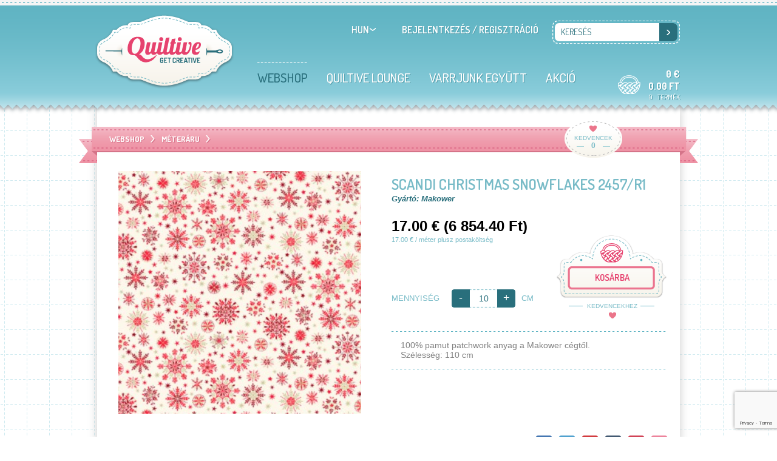

--- FILE ---
content_type: text/html; charset=UTF-8
request_url: https://www.quiltive.com/hu/webshop/meteraru/scandi-christmas-snowflakes-2457r1/1545
body_size: 8473
content:
<!doctype html>
<html>
<head>
    <meta charset="utf-8">
    <title>Quiltive</title>
    <meta name="description" content="">

    <meta name="viewport" content="width=device-width, initial-scale=1.0, maximum-scale=1.0, user-scalable=no">
    <meta name="csrf-token" content="uJKZw4zKffaTr05muqoIUiqMbxc95a52UdS1lFJ0" />

    <!-- styles -->
    <link rel="stylesheet" href="/css/forms.css">
    <link rel="stylesheet" href="/css/style_res.css">


    <!-- favicon -->
    <link rel="apple-touch-icon" sizes="57x57" href="/img/favicon/apple-icon-57x57.png">
    <link rel="apple-touch-icon" sizes="60x60" href="/img/favicon/apple-icon-60x60.png">
    <link rel="apple-touch-icon" sizes="72x72" href="/img/favicon/apple-icon-72x72.png">
    <link rel="apple-touch-icon" sizes="76x76" href="/img/favicon/apple-icon-76x76.png">
    <link rel="apple-touch-icon" sizes="114x114" href="/img/favicon/apple-icon-114x114.png">
    <link rel="apple-touch-icon" sizes="120x120" href="/img/favicon/apple-icon-120x120.png">
    <link rel="apple-touch-icon" sizes="144x144" href="/img/favicon/apple-icon-144x144.png">
    <link rel="apple-touch-icon" sizes="152x152" href="/img/favicon/apple-icon-152x152.png">
    <link rel="apple-touch-icon" sizes="180x180" href="/img/favicon/apple-icon-180x180.png">
    <link rel="icon" type="image/png" sizes="192x192"  href="/img/favicon/android-icon-192x192.png">
    <link rel="icon" type="image/png" sizes="32x32" href="/img/favicon/favicon-32x32.png">
    <link rel="icon" type="image/png" sizes="96x96" href="/img/favicon/favicon-96x96.png">
    <link rel="icon" type="image/png" sizes="16x16" href="/img/favicon/favicon-16x16.png">
    <link rel="manifest" href="/img/favicon/manifest.json">
    <meta name="msapplication-TileColor" content="#ffffff">
    <meta name="msapplication-TileImage" content="/img/favicon/ms-icon-144x144.png">
    <meta name="theme-color" content="#ffffff">


    <!-- scripts -->
    <script type="text/javascript" src="/js/modernizr.js"></script>
    <script src="https://www.google.com/recaptcha/api.js?render=6Lf0k28cAAAAAFgrsGXZFYB8KMqS6Df7edUxMgJD"></script>
    <!--[if lt IE 9]><script src="/js/html5shiv.js"></script><![endif]-->

</head><body id="pageProductDetails">



<div class="pageBorder"></div>
<div id="header">
    <div class="wrapper">
        <div class="left">
            <a class="logo" href="/hu"><img src="/img/logo_quiltive.png" alt="Quiltive"/></a>
        </div>

        <!-- mobil menu start -->
        <div id="mobilMenu" class="mobilIcon"></div>
        <div id="mobilSearch" class="mobilIcon"></div>
        <a href="https://www.quiltive.com/hu/kosar" id="miniCart">
            <img src="/img/cart_header.png" alt="" class="gfx_cart">
            <div class="txt_cart">
                <div class="price">
                     0  € <br>0.00 Ft                 </div>
                <div class="amount">
                    <span class="number">
                        0
                    </span>
                    &nbsp;&nbsp;
                    <span class="text">
                        term&eacute;k
                    </span>
                </div>
            </div>
        </a>
        <a href="https://www.quiltive.com/hu/mywishlist" id="mobilWishlist" class="mobilIcon"><span></span></a>
        <!-- mobil menu end -->

        <div class="right">
            <div class="row1">
                <div class="close_btn mobilIcon"></div>
                <div id="lang">
                    <div class="select hide_mobile">
                        <div class="val"></div>
                        <select name="lang" id="langSelect" onchange="document.location.href='/'+this.value">
                            <option value="hu"  selected >
                                HUN
                            </option>
                                                        <option value="de" >
                                DEU
                            </option>
                                                        <option value="en" >
                                ENG
                            </option>
                        </select>
                        <button type="button" class="icon-arrowDown"></button>
                    </div>
                    <div class="hide_pc">
                        <a href="/de">DEU</a>
                        <a href="/en">ENG</a>
                        <a href="/hu">HUN</a>
                    </div>
                </div>

                <div id="login">
                    <!-- ha be van jelentkezve a felhasznalo -->
                                            <!-- ha nincs bejelentkezve -->
                        <a href="https://www.quiltive.com/hu/getlogin" class="login">bejelentkez&eacute;s</a>
                        <span> /</span>
                        <a href="https://www.quiltive.com/hu/registration" class="login">regisztr&aacute;ci&oacute;</a>
                                    </div>

                <!-- skype -->
                                                                                                                                                                    
            </div>
            <div class="row2">
                <nav id="topMenu">
                    
                                                                                                                                                    <a href="/hu/webshop"
                                   class=" active   webshop ">
                                    <span>
                                        webshop
                                    </span>
                                </a>
                                                                                                                                                            <a href="/hu/quiltive-lounge/esemenyek/"
                                   class=" ">
                                    <span>
                                        quiltive lounge
                                    </span>
                                </a>
                                                                                                                                                            <a href="/hu/varrjunk-egyutt/tanfolyamok/"
                                   class=" ">
                                    <span>
                                        Varrjunk egy&uuml;tt
                                    </span>
                                </a>
                                                                                                                                                            <a href="/hu/webshop?sale=true"
                                   class=" ">
                                    <span>
                                        akci&oacute;
                                    </span>
                                </a>
                                                                                        </nav>
            </div>
        </div>

        <div id="search">
            <form action="https://www.quiltive.com/hu/search" method="GET">
                <div class="close_btn mobilIcon"></div>
                <div class="hide_pc">&iacute;rjon be egy keresősz&oacute;t</div>
                <div class="dashWrapperWhite">
                    <input type="text" name="q" placeholder="keres&eacute;s"/>
                    <button type="submit"></button>
                </div>
            </form>
        </div>

        <nav id="submenu" style="display: none;">
            <div id="menuItems">
                <ul>
                                        
                    
                        
                                                    <li>
                                <a href="/hu/webshop/kiegeszitok">
                                    Kieg&eacute;sz&iacute;t&otilde;k
                                </a>
                                <ul>
                                                                                                                                                                                                    <li>
                                                <a href="/hu/webshop/korvagok">
                                                    K&ouml;rv&aacute;g&oacute;k
                                                </a>
                                            </li>
                                                                                                                                                                <li>
                                                <a href="/hu/webshop/sablonok">
                                                    Sablonok
                                                </a>
                                            </li>
                                                                                                                                                                <li>
                                                <a href="/hu/webshop/tuk">
                                                    T&ucirc;k
                                                </a>
                                            </li>
                                                                                                                                                                <li>
                                                <a href="/hu/webshop/vagoalatet">
                                                    V&aacute;g&oacute;al&aacute;t&eacute;t
                                                </a>
                                            </li>
                                                                                                                                                                <li>
                                                <a href="/hu/webshop/vonalzok">
                                                    Vonalz&oacute;k
                                                </a>
                                            </li>
                                                                                                            </ul>
                            </li>
                        
                        
                        
                    
                        
                                                    <li>
                                <a href="/hu/webshop/anyag-csomagok">
                                    Anyag csomagok
                                </a>
                                <ul>
                                                                                                                                                                                                    <li>
                                                <a href="/hu/webshop/charm-packs">
                                                    Charm Packs
                                                </a>
                                            </li>
                                                                                                                                                                <li>
                                                <a href="/hu/webshop/f8">
                                                    Fat Eighths
                                                </a>
                                            </li>
                                                                                                                                                                <li>
                                                <a href="/hu/webshop/fat-quarters">
                                                    Fat Quarters
                                                </a>
                                            </li>
                                                                                                                                                                <li>
                                                <a href="/hu/webshop/honeycombs">
                                                    Honeycombs
                                                </a>
                                            </li>
                                                                                                                                                                <li>
                                                <a href="/hu/webshop/jelly-rolls">
                                                    Jelly Rolls
                                                </a>
                                            </li>
                                                                                                                                                                <li>
                                                <a href="/hu/webshop/layer-cakes">
                                                    Layer cakes
                                                </a>
                                            </li>
                                                                                                                                                                <li>
                                                <a href="/hu/webshop/panelek">
                                                    Panelek
                                                </a>
                                            </li>
                                                                                                            </ul>
                            </li>
                        
                        
                        
                    
                        
                                                                                    <li>
                                    <a href="/hu/webshop/szabasmintak">
                                        Szab&aacute;smint&aacute;k
                                    </a>
                                </li>
                                                    
                        
                        
                    
                        
                                                                                    <li>
                                    <a href="/hu/webshop/meteraru">
                                        M&eacute;ter&aacute;ru
                                    </a>
                                </li>
                                                    
                        
                                                    </ul>
                        
                    
                                                    <ul>
                        
                                                                                    <li>
                                    <a href="/hu/webshop/karacsony">
                                        Kar&aacute;csony
                                    </a>
                                </li>
                                                    
                        
                        
                    
                        
                                                                                    <li>
                                    <a href="/hu/webshop/cernak">
                                        C&eacute;rn&aacute;k
                                    </a>
                                </li>
                                                    
                        
                        
                    
                        
                                                                                    <li>
                                    <a href="/hu/webshop/beles">
                                        B&eacute;l&eacute;s
                                    </a>
                                </li>
                                                    
                        
                        
                                    </ul>
            </div>

                            
                                                                                                                                                                                                                                                                                                                                                                                                                                                                                                                                                                        
                                                                                                                                                                                                                                                                                                                                                                                                                                                                                                                                                                                                                                                                                    
                                                                                                                                                                                                                                                            
                                                                                                                                                                                                                                                                                                                                                                                                        
                                                                                                                                                        
                                                                                                                                                                            
                    </nav>
    </div>
</div>



<div id="content">
    <div class="wrapper">

<section class="box main">
    <header class="red breadcrumbs">
                                                                
                <a href="/hu/webshop/">
    <span>webshop</span>
</a>/



            <a href="/hu/webshop/meteraru/">
            <span>M&eacute;ter&aacute;ru</span>
        </a>/
        hu/meteraru
    

    

    

<a href="https://www.quiltive.com/hu/mywishlist" class="breadcrumbs_wishlist_count">
    <div class="text">kedvencek</div>
    <div class="count"> 0 </div>
</a>    </header>

    <div class="product_box">
        <a href="#" class="close"></a>
        <div id="product_images">
            <ul id="product_gallery" class="gallery list-unstyled">
                                    <li data-thumb="/images/detailsSlider/6536.png">
                        <img src="/images/detailsSlider/6536.png" data-zoom-image="/images/detailsZoom/6536.png"
                             width="400" height="400"/>
                    </li>
                
                                                            <li data-thumb="/images/detailsSlider/6537.png">
                            <img src="/images/detailsSlider/6537.png" data-zoom-image="/images/detailsZoom/6537.png"
                                 width="400" height="400"/>
                                                    </li>
                    
                                                </ul>
            <div id="product_gallery_action" class="action"><a class="prev"></a><a class="next"></a></div>
            <p class="zoom">
                Nagy&iacute;t&aacute;shoz mozgassa a kurzort a k&eacute;p f&ouml;l&ouml;tt
            </p>
        </div>

        <div class="product_details">
            <form method="post" id="add_cart_form" action="https://www.quiltive.com/hu/add-to-cart/1545">
                <input type="hidden" name="_token" value="uJKZw4zKffaTr05muqoIUiqMbxc95a52UdS1lFJ0">

                <div class="header">
                    <h1>Scandi Christmas Snowflakes 2457/R1</h1>
                    <h2>
                        
                                                    Gy&aacute;rt&oacute;: Makower
                                            </h2>
                </div>

                <div class="content">
                    <div>
                        <div class="price">
                                                            <span class="price">
                                    17.00 €  (6 854.40 Ft)                                 </span>
                                                    </div>
                    </div>

                    <div class="left">
                                                    <span class="blue shipping">
                                17.00 € / m&eacute;ter plusz postak&ouml;lts&eacute;g
                            </span>
                        
                        <div class="quantity">
                            <span class="blue">
                                mennyis&eacute;g
                            </span>
                            <div class="input">
                                <input type="text" name="quantity" id="quantity" value=" 10 ">
                                <div class="inc button  func_yardage ">+</div>
                                <div class="dec button  func_yardage ">-</div>
                            </div>
                                                            <span class="blue yardage">cm</span>
                                                    </div>
                    </div>
                    <input type="hidden" name="path" value="hu/webshop/meteraru/scandi-christmas-snowflakes-2457r1/1545">
                    <div class="right">
                                                                            <a class="add_to_bag func_addcart  func_yardage " data-id="1545" data-lang="hu">
                                <span class="text">
                                    Kos&aacute;rba
                                </span>
                            </a>
                        
                                                    <a data-id="1545" class="add_to_wishlist func_addwishlist">
                                <span class="text blue small">
                                    kedvencekhez
                                </span>
                            </a>
                                            </div>
                </div>

                <div class="footer">
                    
                                        <div class="info">
                        <p>100% pamut patchwork anyag a Makower cégtől.<br />
Szélesség: 110 cm</p>

                    </div>
                    <div class="delivery"></div>
                                    </div>
            </form>

            <div class="social">
    <span class="text">megoszt&aacute;s</span>

    <a href="http://www.facebook.com/share.php?u=http%3A%2F%2Fwww.quiltive.com%2Fhu%2Fwebshop%2Fmeteraru%2Fscandi-christmas-snowflakes-2457r1%2F1545" class="facebook" target="_blank"></a>
	<a href="http://twitter.com/home?status=http%3A%2F%2Fwww.quiltive.com%2Fhu%2Fwebshop%2Fmeteraru%2Fscandi-christmas-snowflakes-2457r1%2F1545" class="twitter" target="_blank"></a>
	<a href="https://pinterest.com/pin/create/bookmarklet/?media=www.quiltive.com/images/detailsSlider/6537.png&url=http%3A%2F%2Fwww.quiltive.com%2Fhu%2Fwebshop%2Fmeteraru%2Fscandi-christmas-snowflakes-2457r1%2F1545&is_video=0&description=Scandi+Christmas+Snowflakes+2457%2FR1" class="pinterest" target="_blank"></a>
	<a href="http://www.tumblr.com/share/link?url=http%3A%2F%2Fwww.quiltive.com%2Fhu%2Fwebshop%2Fmeteraru%2Fscandi-christmas-snowflakes-2457r1%2F1545&name=Scandi+Christmas+Snowflakes+2457%2FR1&description=%3Cp%3E100%25+pamut+patchwork+anyag+a+Makower+c%C3%A9gt%C5%91l.%3Cbr+%2F%3E%0D%0ASz%C3%A9less%C3%A9g%3A+110+cm%3C%2Fp%3E%0D%0A" class="tumblr" target="_blank"></a>
	<a href="https://plus.google.com/share?url=http%3A%2F%2Fwww.quiltive.com%2Fhu%2Fwebshop%2Fmeteraru%2Fscandi-christmas-snowflakes-2457r1%2F1545" class="googleplus" target="_blank"></a>
	<a href="javascript:void(0)" onclick="site.loadPopupData('hu', 'sendbyemail', 'webshop_products', '1545', '83', '/images/detailsSlider/6537.png');" class="letter popup_button"></a>
</div>
        </div>
    </div>
</section>

<!-- ebbe a sliderbe 272x272-s kepek kellenek -->

<section id="RVWL" class="box">
    <header class="orange">
        <h1><a href="#recently_viewed" class="active">legut&oacute;bb n&eacute;zett</a></h1>
        <h1><a href="#we_love" class="">nek&uuml;nk tetszik</a></h1>
    </header>

    
    <div class="content">
            </div>
    <div id="recently_viewed_action" class="action"><a class="prev"></a><a class="next"></a></div>

    <div class="content">
        <ul id="we_love" class="slider small">

                                                                                                                                                                                                                                                                                                                                                                                                                                                                                                                                                                                                                                                                                                                                                                                                                                                                                                                                                                                                                                                                                                                                                                                                                                                                                                                                                                                                                                                                                                                                                                                                                                                                                                                                                                                                                                                                                                                                                                                                                                                                                                                                                                                                                                                                                                                                                                                                                                                                                                                                                                                                                                                                                                                                                                                                                                                                                                                                                                                                                                                                                                                                                                                                                                                                                                                                                                                                                                                                                                                                                                                                                                                                                                                                                                                                                                                                                                                                                                                                                                                                                                                                                                                                                                                                                                                                                                                                                        <li class="hover">
                        <a href="/hu/webshop/meteraru/island-batik-calm-lagoon-1112/1551"
                           class="">
                                                            <div class="img" style="background-image: url(/images/recentlySlider/6560.jpeg);">
                                    <img src="/images/recentlySlider/6560.jpeg" width="136" height="136" alt="">
                                </div>
                            
                            <span class="product_name">Island Batik Calm Lagoon 1112</span>
                                                            <span class="product_price">
                                    18.00 €  (7 257.60 Ft)                                 </span>
                                                    </a>

                        <span class="hover_buttons">
                            <span class="left">
                                                                    <a data-id="1551" class="func_addwishlist">
                                        <span class="text">
                                            kedvencekhez
                                        </span>
                                    </a>
                                                            </span>
                            <span class="right">
                                <a href="/hu/webshop/meteraru/island-batik-calm-lagoon-1112/1551"
                                   class="button w136 details">
                                    <span class="text">
                                        r&eacute;szletek
                                    </span>
                                </a>
                            </span>
                        </span>
                    </li>
                                                                <li class="hover">
                        <a href="/hu/webshop/meteraru/island-batik-sail-away-1120/1550"
                           class="">
                                                            <div class="img" style="background-image: url(/images/recentlySlider/6556.jpeg);">
                                    <img src="/images/recentlySlider/6556.jpeg" width="136" height="136" alt="">
                                </div>
                            
                            <span class="product_name">Island Batik Sail Away 1120</span>
                                                            <span class="product_price">
                                    18.00 €  (7 257.60 Ft)                                 </span>
                                                    </a>

                        <span class="hover_buttons">
                            <span class="left">
                                                                    <a data-id="1550" class="func_addwishlist">
                                        <span class="text">
                                            kedvencekhez
                                        </span>
                                    </a>
                                                            </span>
                            <span class="right">
                                <a href="/hu/webshop/meteraru/island-batik-sail-away-1120/1550"
                                   class="button w136 details">
                                    <span class="text">
                                        r&eacute;szletek
                                    </span>
                                </a>
                            </span>
                        </span>
                    </li>
                                                                <li class="hover">
                        <a href="/hu/webshop/meteraru/island-batik-constellations-1116/1549"
                           class="">
                                                            <div class="img" style="background-image: url(/images/recentlySlider/6552.jpeg);">
                                    <img src="/images/recentlySlider/6552.jpeg" width="136" height="136" alt="">
                                </div>
                            
                            <span class="product_name">Island Batik Constellations 1116</span>
                                                            <span class="product_price">
                                    18.00 €  (7 257.60 Ft)                                 </span>
                                                    </a>

                        <span class="hover_buttons">
                            <span class="left">
                                                                    <a data-id="1549" class="func_addwishlist">
                                        <span class="text">
                                            kedvencekhez
                                        </span>
                                    </a>
                                                            </span>
                            <span class="right">
                                <a href="/hu/webshop/meteraru/island-batik-constellations-1116/1549"
                                   class="button w136 details">
                                    <span class="text">
                                        r&eacute;szletek
                                    </span>
                                </a>
                            </span>
                        </span>
                    </li>
                                                                                                                                                                                                                                                                                                                            <li class="hover">
                        <a href="/hu/webshop/meteraru/island-batik-passion-petals-1145/1538"
                           class="">
                                                            <div class="img" style="background-image: url(/images/recentlySlider/6508.jpeg);">
                                    <img src="/images/recentlySlider/6508.jpeg" width="136" height="136" alt="">
                                </div>
                            
                            <span class="product_name">Island Batik Passion Petals 1145</span>
                                                            <span class="product_price">
                                    18.00 €  (7 257.60 Ft)                                 </span>
                                                    </a>

                        <span class="hover_buttons">
                            <span class="left">
                                                                    <a data-id="1538" class="func_addwishlist">
                                        <span class="text">
                                            kedvencekhez
                                        </span>
                                    </a>
                                                            </span>
                            <span class="right">
                                <a href="/hu/webshop/meteraru/island-batik-passion-petals-1145/1538"
                                   class="button w136 details">
                                    <span class="text">
                                        r&eacute;szletek
                                    </span>
                                </a>
                            </span>
                        </span>
                    </li>
                                                                <li class="hover">
                        <a href="/hu/webshop/meteraru/island-batik-passion-petals-1146/1537"
                           class="">
                                                            <div class="img" style="background-image: url(/images/recentlySlider/6504.jpeg);">
                                    <img src="/images/recentlySlider/6504.jpeg" width="136" height="136" alt="">
                                </div>
                            
                            <span class="product_name">Island Batik Passion Petals 1146</span>
                                                            <span class="product_price">
                                    18.00 €  (7 257.60 Ft)                                 </span>
                                                    </a>

                        <span class="hover_buttons">
                            <span class="left">
                                                                    <a data-id="1537" class="func_addwishlist">
                                        <span class="text">
                                            kedvencekhez
                                        </span>
                                    </a>
                                                            </span>
                            <span class="right">
                                <a href="/hu/webshop/meteraru/island-batik-passion-petals-1146/1537"
                                   class="button w136 details">
                                    <span class="text">
                                        r&eacute;szletek
                                    </span>
                                </a>
                            </span>
                        </span>
                    </li>
                                                                                                                                                                                                                                                                                                                                                                                                                                                                                                                                                                                                                                                                                                                                                                                                                                                                                                                                                                                                                                                                                                                                                                                                                                                                                                                                                                                                                                                                                                                                                                                                                                                                                                                                                                                                                                                                                                                                                                                                                                                                                                                                                                                                                                                                                                                                                                                                                                                                                                                <li class="hover">
                        <a href="/hu/webshop/charm-packs/jungle-paradise-charm-pack-by-stacy-iest-hsu/1428"
                           class="">
                                                            <div class="img" style="background-image: url(/images/recentlySlider/4501.jpg);">
                                    <img src="/images/recentlySlider/4501.jpg" width="136" height="136" alt="">
                                </div>
                            
                            <span class="product_name">Jungle Paradise Charm Pack by Stacy Iest Hsu</span>
                                                            <span class="product_price">
                                    16.00 €  (6 451.20 Ft)                                 </span>
                                                    </a>

                        <span class="hover_buttons">
                            <span class="left">
                                                                    <a data-id="1428" class="func_addwishlist">
                                        <span class="text">
                                            kedvencekhez
                                        </span>
                                    </a>
                                                            </span>
                            <span class="right">
                                <a href="/hu/webshop/charm-packs/jungle-paradise-charm-pack-by-stacy-iest-hsu/1428"
                                   class="button w136 details">
                                    <span class="text">
                                        r&eacute;szletek
                                    </span>
                                </a>
                            </span>
                        </span>
                    </li>
                                                                                                                                                    <li class="hover">
                        <a href="/hu/webshop/charm-packs/cranberries-and-cream-charm-pack-by-3-sisters/1422"
                           class="">
                                                            <div class="img" style="background-image: url(/images/recentlySlider/4409.jpg);">
                                    <img src="/images/recentlySlider/4409.jpg" width="136" height="136" alt="">
                                </div>
                            
                            <span class="product_name">Cranberries and Cream Charm Pack by 3 Sisters</span>
                                                            <span class="product_price">
                                    16.00 €  (6 451.20 Ft)                                 </span>
                                                    </a>

                        <span class="hover_buttons">
                            <span class="left">
                                                                    <a data-id="1422" class="func_addwishlist">
                                        <span class="text">
                                            kedvencekhez
                                        </span>
                                    </a>
                                                            </span>
                            <span class="right">
                                <a href="/hu/webshop/charm-packs/cranberries-and-cream-charm-pack-by-3-sisters/1422"
                                   class="button w136 details">
                                    <span class="text">
                                        r&eacute;szletek
                                    </span>
                                </a>
                            </span>
                        </span>
                    </li>
                                                                                                                        <li class="hover">
                        <a href="/hu/webshop/layer-cakes/spring-chicken-layer-cake-by-sweetwater/1419"
                           class="">
                                                            <div class="img" style="background-image: url(/images/recentlySlider/4324.jpg);">
                                    <img src="/images/recentlySlider/4324.jpg" width="136" height="136" alt="">
                                </div>
                            
                            <span class="product_name">Spring Chicken Layer Cake by Sweetwater</span>
                                                            <span class="product_price">
                                    53.00 €  (21 369.60 Ft)                                 </span>
                                                    </a>

                        <span class="hover_buttons">
                            <span class="left">
                                                                    <a data-id="1419" class="func_addwishlist">
                                        <span class="text">
                                            kedvencekhez
                                        </span>
                                    </a>
                                                            </span>
                            <span class="right">
                                <a href="/hu/webshop/layer-cakes/spring-chicken-layer-cake-by-sweetwater/1419"
                                   class="button w136 details">
                                    <span class="text">
                                        r&eacute;szletek
                                    </span>
                                </a>
                            </span>
                        </span>
                    </li>
                                                                                                                                                                                                                                                                                                                                                                                                                                                                                                                                                                                                                                                                                                                                                                                                                                                                                                                                                                                                                                                                                                                                                                                                                                                                                                                                                                                                                                                                                                                                                                                                                                                                                                                                                                                                                                                                                                                                                                                                                                                                                                                                                                                                                                                                                                                                                                                                                                                                                                                                                                                                                                                                                                                                                                                                                                                                                                                                                                                                                                                                                                                                                                                                                                                                                                                                                                                                                                                                                                                                                                                                                                                                                                                                                                                                                                                                                                                                                                                                                                                                                                                                                                                                                                                                                                                                                                                                                                                                                                                                                                                                                                                                                                                                                                                                                                                                                                                                                                                                                                                                                                                                                                                                                                                                                                                                                                                                                                                                                                                                                                                                                                                                                                                                                                                                                                                                                                                                                                                                                                                                                                                                                                                                                                                                                                                                                                                                                                                                                                                                                                                                                                                                                                                                                                                                                                                                                                                                                                                                                                                                                                                                                                                                                                                                                                                                                                                                                                                                                                                                                                                                                                                                                                                                                                                                                                                                                                                                                                                                                                                                                                                                                                                                                                                                                                                                                                                                                                                                                                                                                                                                                                                                                                                                                                                                                                                                                                                                                                                                                                                                                                                                                                                                                                                                                                                                                                                                                                                                                                                                                                                                                                                                                                                                                                                                                                                                                                                                                                                                                                                                                                                                                                                                                                                                                                                                                                                                                                                                                                                                                                                                                                                                                                                                                                                                                                                                                                                                                                                                                                                                                                                                                                                                                                                                                                                                                                                                                                                                                                                                                                                                                                                                                                                                                                                                                                                                                                                                                                                                                                                                                                                                                                                                                                                                                                                                                                                                                                                                                                                                                                                                                                                                                                                                                                                                                                                                                                                                                                                                                                                                                                                                                                                                                                                                                                                                                                                                                                                                                                                                                                                                                                                                                                                                                                                                                                                                                                                                                                                                                                                                                                                                                                                                                                                                                        
        </ul>
    </div>
    <div id="we_love_action" class="action"><a class="prev"></a><a class="next"></a></div>

    <footer>
        <div class="information">
            <h2>inform&aacute;ci&oacute;</h2>

            <ul class="col first">
                                    <li>
                        <a href="/hu/rolunk" data-key="0">
                            <span>
                                R&oacute;lunk
                            </span>
                        </a>
                    </li>

                                                        <li>
                        <a href="/hu/gyakori-kerdesek" data-key="1">
                            <span>
                                Gyakori k&eacute;rd&eacute;sek
                            </span>
                        </a>
                    </li>

                                                        <li>
                        <a href="/hu/szerzodesi-feltetelek" data-key="2">
                            <span>
                                Szerződ&eacute;si felt&eacute;telek
                            </span>
                        </a>
                    </li>

                                                        <li>
                        <a href="/hu/postai-koltsegek" data-key="3">
                            <span>
                                Postai k&ouml;lts&eacute;gek
                            </span>
                        </a>
                    </li>

                                            </ul>
                        <ul class="col second">
                                                        <li>
                        <a href="/hu/garancia-es-visszakuldes" data-key="4">
                            <span>
                                Garancia &eacute;s visszak&uuml;ld&eacute;s
                            </span>
                        </a>
                    </li>

                                                        <li>
                        <a href="/hu/adatvedelem" data-key="5">
                            <span>
                                Adatv&eacute;delem
                            </span>
                        </a>
                    </li>

                                                        <li>
                        <a href="/hu/kapcsolat" data-key="6">
                            <span>
                                Kapcsolat
                            </span>
                        </a>
                    </li>

                                                </ul>
        </div>

        <div class="social">
            <div>
                <h2>k&ouml;vess minket itt is</h2>
                <a href="https://www.facebook.com/quiltive" class="facebook" target="_blank"></a>
                <!-- regi buildben ez is benne volt, de a mostani eles oldalon nincs -->
                <!-- <a href="#" class="twitter"></a> -->
                <a href="https://hu.pinterest.com/quiltive/" class="pinterest" target="_blank"></a>
                <!-- regi buildben ez is benne volt, de a mostani eles oldalon nincs -->
                <!-- <a href="#" class="googleplus"></a> -->
            </div>

            <div>
                <a id="idesign" href="http://electricquilt.com/online-shop/electric-quilt-7/" target="_blank">
                    <img src="/img/logo_idesign.jpg" alt="I design in EQ7" width="128" height="128">
                </a>
            </div>
        </div>

        <div class="newsletter">
            <h2>h&iacute;rlev&eacute;l</h2>
            <form method="post" action="https://www.quiltive.com/send_newsletter_subscribe" id="sendNewsletterSubscribeForm">
                <input type="email" id="newsletter_email" name="newsletter_email" placeholder="Adja meg az email-c&iacute;m&eacute;t">
                <button id="sendNewsletterSubscribe">
                    feliratkoz&aacute;s
                </button>
            </form>

            <div class="clear"></div>

            <div class="paypal"><img src="/img/icon_payment_paypal.jpg" width="85" height="28" alt="paypal"></div>
        </div>








        <div class="popup popup_box" id="register_newsletter" style="height: 250px; width: 350px; display: none; margin-top: -122px; margin-left: -183.5px;">
            <a href="#" class="close"></a>
            <div class="content" id="popup_content">
                <div class="popup_box">
                    <div class="white" style="height: 100%; display: table;">
                        <div class="error" id="newsletter_popup_content">
                            Site::newsletter.error
                        </div>
                    </div>
                </div>
            </div>
        </div>







    </footer>
</section><div class="popup popup_box" id="sendbyemail">
    <a href="#" class="close"></a>

    <div class="content" id="popup_content">
        <h2>Tartalom k&uuml;ld&eacute;se email-ben</h2>

        <form name="MainForm" method="post" action="https://www.quiltive.com/ajax_send_content_in_email" id="funcSendContentForm" data-database_name="" data-item_id="" data-img_url="" data-lang="">
            <input type="hidden" name="_token" value="uJKZw4zKffaTr05muqoIUiqMbxc95a52UdS1lFJ0">

            <fieldset>
                <legend>felad&oacute;</legend>
                <div class="form_element">
                    <label for="from_name">n&eacute;v</label>
                    <input type="text" name="from_name" id="from_name" value="" class="w270">
                    <small style="color:red;" id="from_name_error"></small>
                </div>
                <div class="form_element">
                    <label for="from_email">E-mail</label>
                    <input type="email" name="from_email" id="from_email" value="" class="w270">
                    <small style="color:red;" id="from_email_error"></small>
                </div>
            </fieldset>

            <fieldset>
                <legend>c&iacute;mzett</legend>
                <div class="form_element">
                    <label for="to_name">n&eacute;v</label>
                    <input type="text" name="to_name" id="to_name" value="" class="w270">
                    <small style="color:red;" id="to_name_error"></small>
                </div>
                <div class="form_element">
                    <label for="to_email">E-mail</label>
                    <input type="email" name="to_email" id="to_email" value="" class="w270">
                    <small style="color:red;" id="to_email_error"></small>
                </div>
            </fieldset>

            <fieldset>
                <label for="messageBody">&uuml;zenet</label>
                <textarea name="messageBody" id="messageBody" class="w270"></textarea>
            </fieldset>

            <input type="submit" class="button w100" id="funcSendContentInEmail" value="k&uuml;ld&eacute;s">
        </form>

    </div>
</div></div>
</div>

<div id="footer">
    <div class="wrapper">
        <div class="copyright">
            Copyright &copy; Quiltive &mdash; 2026
        </div>
        <div class="lampyon">
            <a href="http://www.lampyon.com">
                <img src="/img/logo-createdlampyon.png" height="16" alt="Lampyon Hungary" />
            </a>
        </div>
    </div>
</div>
<div class="pageBorder"></div><script type="text/javascript" src="/js/jquery/jquery-1.11.1.min.js"></script>
<script type="text/javascript" src="/js/jquery/jquery-ui/js/jquery-ui-1.10.4.custom.min.js" ></script>
<script type="text/javascript" src="/js/jquery/jquery.mousewheel.js"></script>
<script type="text/javascript" src="/js/jquery/jquery.placeholder.js"></script>
<script type="text/javascript" src="/js/jquery/jquery.fineSelect.js" ></script>
<script type="text/javascript" src="/js/jquery/jquery.masonry.min.js" ></script>
<script type="text/javascript" src="/js/jquery/lightSlider/js/jquery.lightSlider.js" ></script>
<script type="text/javascript" src="/js/jquery/elevatezoom/jquery.elevatezoom.js"></script>
<script type="text/javascript" src="/js/jquery/dotdotdot.js" ></script>
<script type="text/javascript" src="/js/jquery/imagesloaded.pkgd.min.js" ></script>


<!-- animaciok -->
<script type="text/javascript" src="/js/createjs-2013.12.12.min.js"></script>
<script type="text/javascript" src="/js/movieclip-0.7.0.min.js"></script>

<script type="text/javascript" src="/anims/aboutus/varrogepes.js" ></script>
<script type="text/javascript" src="/anims/advertise/tablas.js" ></script>
<script type="text/javascript" src="/anims/contactus/gombolyagos.js" ></script>
<script type="text/javascript" src="/anims/delivery/kosaras.js" ></script>
<script type="text/javascript" src="/anims/faq/zaszlos.js" ></script>
<script type="text/javascript" src="/anims/returns/repulos.js" ></script>
<script type="text/javascript" src="/anims/terms/ollos.js" ></script>

<script type="text/javascript" src="/js/anims.js"></script>

<script type="text/javascript" src="/js/app.js"></script>


<!-- submenu -->
<script type="text/javascript" src="/js/wurfl.js"></script>
<script type="text/javascript" src="/js/zoli.js"></script>


<script>1</script></body> 

</html>

--- FILE ---
content_type: text/html; charset=utf-8
request_url: https://www.google.com/recaptcha/api2/anchor?ar=1&k=6Lf0k28cAAAAAFgrsGXZFYB8KMqS6Df7edUxMgJD&co=aHR0cHM6Ly93d3cucXVpbHRpdmUuY29tOjQ0Mw..&hl=en&v=PoyoqOPhxBO7pBk68S4YbpHZ&size=invisible&anchor-ms=20000&execute-ms=30000&cb=osmauiy3bb5e
body_size: 48742
content:
<!DOCTYPE HTML><html dir="ltr" lang="en"><head><meta http-equiv="Content-Type" content="text/html; charset=UTF-8">
<meta http-equiv="X-UA-Compatible" content="IE=edge">
<title>reCAPTCHA</title>
<style type="text/css">
/* cyrillic-ext */
@font-face {
  font-family: 'Roboto';
  font-style: normal;
  font-weight: 400;
  font-stretch: 100%;
  src: url(//fonts.gstatic.com/s/roboto/v48/KFO7CnqEu92Fr1ME7kSn66aGLdTylUAMa3GUBHMdazTgWw.woff2) format('woff2');
  unicode-range: U+0460-052F, U+1C80-1C8A, U+20B4, U+2DE0-2DFF, U+A640-A69F, U+FE2E-FE2F;
}
/* cyrillic */
@font-face {
  font-family: 'Roboto';
  font-style: normal;
  font-weight: 400;
  font-stretch: 100%;
  src: url(//fonts.gstatic.com/s/roboto/v48/KFO7CnqEu92Fr1ME7kSn66aGLdTylUAMa3iUBHMdazTgWw.woff2) format('woff2');
  unicode-range: U+0301, U+0400-045F, U+0490-0491, U+04B0-04B1, U+2116;
}
/* greek-ext */
@font-face {
  font-family: 'Roboto';
  font-style: normal;
  font-weight: 400;
  font-stretch: 100%;
  src: url(//fonts.gstatic.com/s/roboto/v48/KFO7CnqEu92Fr1ME7kSn66aGLdTylUAMa3CUBHMdazTgWw.woff2) format('woff2');
  unicode-range: U+1F00-1FFF;
}
/* greek */
@font-face {
  font-family: 'Roboto';
  font-style: normal;
  font-weight: 400;
  font-stretch: 100%;
  src: url(//fonts.gstatic.com/s/roboto/v48/KFO7CnqEu92Fr1ME7kSn66aGLdTylUAMa3-UBHMdazTgWw.woff2) format('woff2');
  unicode-range: U+0370-0377, U+037A-037F, U+0384-038A, U+038C, U+038E-03A1, U+03A3-03FF;
}
/* math */
@font-face {
  font-family: 'Roboto';
  font-style: normal;
  font-weight: 400;
  font-stretch: 100%;
  src: url(//fonts.gstatic.com/s/roboto/v48/KFO7CnqEu92Fr1ME7kSn66aGLdTylUAMawCUBHMdazTgWw.woff2) format('woff2');
  unicode-range: U+0302-0303, U+0305, U+0307-0308, U+0310, U+0312, U+0315, U+031A, U+0326-0327, U+032C, U+032F-0330, U+0332-0333, U+0338, U+033A, U+0346, U+034D, U+0391-03A1, U+03A3-03A9, U+03B1-03C9, U+03D1, U+03D5-03D6, U+03F0-03F1, U+03F4-03F5, U+2016-2017, U+2034-2038, U+203C, U+2040, U+2043, U+2047, U+2050, U+2057, U+205F, U+2070-2071, U+2074-208E, U+2090-209C, U+20D0-20DC, U+20E1, U+20E5-20EF, U+2100-2112, U+2114-2115, U+2117-2121, U+2123-214F, U+2190, U+2192, U+2194-21AE, U+21B0-21E5, U+21F1-21F2, U+21F4-2211, U+2213-2214, U+2216-22FF, U+2308-230B, U+2310, U+2319, U+231C-2321, U+2336-237A, U+237C, U+2395, U+239B-23B7, U+23D0, U+23DC-23E1, U+2474-2475, U+25AF, U+25B3, U+25B7, U+25BD, U+25C1, U+25CA, U+25CC, U+25FB, U+266D-266F, U+27C0-27FF, U+2900-2AFF, U+2B0E-2B11, U+2B30-2B4C, U+2BFE, U+3030, U+FF5B, U+FF5D, U+1D400-1D7FF, U+1EE00-1EEFF;
}
/* symbols */
@font-face {
  font-family: 'Roboto';
  font-style: normal;
  font-weight: 400;
  font-stretch: 100%;
  src: url(//fonts.gstatic.com/s/roboto/v48/KFO7CnqEu92Fr1ME7kSn66aGLdTylUAMaxKUBHMdazTgWw.woff2) format('woff2');
  unicode-range: U+0001-000C, U+000E-001F, U+007F-009F, U+20DD-20E0, U+20E2-20E4, U+2150-218F, U+2190, U+2192, U+2194-2199, U+21AF, U+21E6-21F0, U+21F3, U+2218-2219, U+2299, U+22C4-22C6, U+2300-243F, U+2440-244A, U+2460-24FF, U+25A0-27BF, U+2800-28FF, U+2921-2922, U+2981, U+29BF, U+29EB, U+2B00-2BFF, U+4DC0-4DFF, U+FFF9-FFFB, U+10140-1018E, U+10190-1019C, U+101A0, U+101D0-101FD, U+102E0-102FB, U+10E60-10E7E, U+1D2C0-1D2D3, U+1D2E0-1D37F, U+1F000-1F0FF, U+1F100-1F1AD, U+1F1E6-1F1FF, U+1F30D-1F30F, U+1F315, U+1F31C, U+1F31E, U+1F320-1F32C, U+1F336, U+1F378, U+1F37D, U+1F382, U+1F393-1F39F, U+1F3A7-1F3A8, U+1F3AC-1F3AF, U+1F3C2, U+1F3C4-1F3C6, U+1F3CA-1F3CE, U+1F3D4-1F3E0, U+1F3ED, U+1F3F1-1F3F3, U+1F3F5-1F3F7, U+1F408, U+1F415, U+1F41F, U+1F426, U+1F43F, U+1F441-1F442, U+1F444, U+1F446-1F449, U+1F44C-1F44E, U+1F453, U+1F46A, U+1F47D, U+1F4A3, U+1F4B0, U+1F4B3, U+1F4B9, U+1F4BB, U+1F4BF, U+1F4C8-1F4CB, U+1F4D6, U+1F4DA, U+1F4DF, U+1F4E3-1F4E6, U+1F4EA-1F4ED, U+1F4F7, U+1F4F9-1F4FB, U+1F4FD-1F4FE, U+1F503, U+1F507-1F50B, U+1F50D, U+1F512-1F513, U+1F53E-1F54A, U+1F54F-1F5FA, U+1F610, U+1F650-1F67F, U+1F687, U+1F68D, U+1F691, U+1F694, U+1F698, U+1F6AD, U+1F6B2, U+1F6B9-1F6BA, U+1F6BC, U+1F6C6-1F6CF, U+1F6D3-1F6D7, U+1F6E0-1F6EA, U+1F6F0-1F6F3, U+1F6F7-1F6FC, U+1F700-1F7FF, U+1F800-1F80B, U+1F810-1F847, U+1F850-1F859, U+1F860-1F887, U+1F890-1F8AD, U+1F8B0-1F8BB, U+1F8C0-1F8C1, U+1F900-1F90B, U+1F93B, U+1F946, U+1F984, U+1F996, U+1F9E9, U+1FA00-1FA6F, U+1FA70-1FA7C, U+1FA80-1FA89, U+1FA8F-1FAC6, U+1FACE-1FADC, U+1FADF-1FAE9, U+1FAF0-1FAF8, U+1FB00-1FBFF;
}
/* vietnamese */
@font-face {
  font-family: 'Roboto';
  font-style: normal;
  font-weight: 400;
  font-stretch: 100%;
  src: url(//fonts.gstatic.com/s/roboto/v48/KFO7CnqEu92Fr1ME7kSn66aGLdTylUAMa3OUBHMdazTgWw.woff2) format('woff2');
  unicode-range: U+0102-0103, U+0110-0111, U+0128-0129, U+0168-0169, U+01A0-01A1, U+01AF-01B0, U+0300-0301, U+0303-0304, U+0308-0309, U+0323, U+0329, U+1EA0-1EF9, U+20AB;
}
/* latin-ext */
@font-face {
  font-family: 'Roboto';
  font-style: normal;
  font-weight: 400;
  font-stretch: 100%;
  src: url(//fonts.gstatic.com/s/roboto/v48/KFO7CnqEu92Fr1ME7kSn66aGLdTylUAMa3KUBHMdazTgWw.woff2) format('woff2');
  unicode-range: U+0100-02BA, U+02BD-02C5, U+02C7-02CC, U+02CE-02D7, U+02DD-02FF, U+0304, U+0308, U+0329, U+1D00-1DBF, U+1E00-1E9F, U+1EF2-1EFF, U+2020, U+20A0-20AB, U+20AD-20C0, U+2113, U+2C60-2C7F, U+A720-A7FF;
}
/* latin */
@font-face {
  font-family: 'Roboto';
  font-style: normal;
  font-weight: 400;
  font-stretch: 100%;
  src: url(//fonts.gstatic.com/s/roboto/v48/KFO7CnqEu92Fr1ME7kSn66aGLdTylUAMa3yUBHMdazQ.woff2) format('woff2');
  unicode-range: U+0000-00FF, U+0131, U+0152-0153, U+02BB-02BC, U+02C6, U+02DA, U+02DC, U+0304, U+0308, U+0329, U+2000-206F, U+20AC, U+2122, U+2191, U+2193, U+2212, U+2215, U+FEFF, U+FFFD;
}
/* cyrillic-ext */
@font-face {
  font-family: 'Roboto';
  font-style: normal;
  font-weight: 500;
  font-stretch: 100%;
  src: url(//fonts.gstatic.com/s/roboto/v48/KFO7CnqEu92Fr1ME7kSn66aGLdTylUAMa3GUBHMdazTgWw.woff2) format('woff2');
  unicode-range: U+0460-052F, U+1C80-1C8A, U+20B4, U+2DE0-2DFF, U+A640-A69F, U+FE2E-FE2F;
}
/* cyrillic */
@font-face {
  font-family: 'Roboto';
  font-style: normal;
  font-weight: 500;
  font-stretch: 100%;
  src: url(//fonts.gstatic.com/s/roboto/v48/KFO7CnqEu92Fr1ME7kSn66aGLdTylUAMa3iUBHMdazTgWw.woff2) format('woff2');
  unicode-range: U+0301, U+0400-045F, U+0490-0491, U+04B0-04B1, U+2116;
}
/* greek-ext */
@font-face {
  font-family: 'Roboto';
  font-style: normal;
  font-weight: 500;
  font-stretch: 100%;
  src: url(//fonts.gstatic.com/s/roboto/v48/KFO7CnqEu92Fr1ME7kSn66aGLdTylUAMa3CUBHMdazTgWw.woff2) format('woff2');
  unicode-range: U+1F00-1FFF;
}
/* greek */
@font-face {
  font-family: 'Roboto';
  font-style: normal;
  font-weight: 500;
  font-stretch: 100%;
  src: url(//fonts.gstatic.com/s/roboto/v48/KFO7CnqEu92Fr1ME7kSn66aGLdTylUAMa3-UBHMdazTgWw.woff2) format('woff2');
  unicode-range: U+0370-0377, U+037A-037F, U+0384-038A, U+038C, U+038E-03A1, U+03A3-03FF;
}
/* math */
@font-face {
  font-family: 'Roboto';
  font-style: normal;
  font-weight: 500;
  font-stretch: 100%;
  src: url(//fonts.gstatic.com/s/roboto/v48/KFO7CnqEu92Fr1ME7kSn66aGLdTylUAMawCUBHMdazTgWw.woff2) format('woff2');
  unicode-range: U+0302-0303, U+0305, U+0307-0308, U+0310, U+0312, U+0315, U+031A, U+0326-0327, U+032C, U+032F-0330, U+0332-0333, U+0338, U+033A, U+0346, U+034D, U+0391-03A1, U+03A3-03A9, U+03B1-03C9, U+03D1, U+03D5-03D6, U+03F0-03F1, U+03F4-03F5, U+2016-2017, U+2034-2038, U+203C, U+2040, U+2043, U+2047, U+2050, U+2057, U+205F, U+2070-2071, U+2074-208E, U+2090-209C, U+20D0-20DC, U+20E1, U+20E5-20EF, U+2100-2112, U+2114-2115, U+2117-2121, U+2123-214F, U+2190, U+2192, U+2194-21AE, U+21B0-21E5, U+21F1-21F2, U+21F4-2211, U+2213-2214, U+2216-22FF, U+2308-230B, U+2310, U+2319, U+231C-2321, U+2336-237A, U+237C, U+2395, U+239B-23B7, U+23D0, U+23DC-23E1, U+2474-2475, U+25AF, U+25B3, U+25B7, U+25BD, U+25C1, U+25CA, U+25CC, U+25FB, U+266D-266F, U+27C0-27FF, U+2900-2AFF, U+2B0E-2B11, U+2B30-2B4C, U+2BFE, U+3030, U+FF5B, U+FF5D, U+1D400-1D7FF, U+1EE00-1EEFF;
}
/* symbols */
@font-face {
  font-family: 'Roboto';
  font-style: normal;
  font-weight: 500;
  font-stretch: 100%;
  src: url(//fonts.gstatic.com/s/roboto/v48/KFO7CnqEu92Fr1ME7kSn66aGLdTylUAMaxKUBHMdazTgWw.woff2) format('woff2');
  unicode-range: U+0001-000C, U+000E-001F, U+007F-009F, U+20DD-20E0, U+20E2-20E4, U+2150-218F, U+2190, U+2192, U+2194-2199, U+21AF, U+21E6-21F0, U+21F3, U+2218-2219, U+2299, U+22C4-22C6, U+2300-243F, U+2440-244A, U+2460-24FF, U+25A0-27BF, U+2800-28FF, U+2921-2922, U+2981, U+29BF, U+29EB, U+2B00-2BFF, U+4DC0-4DFF, U+FFF9-FFFB, U+10140-1018E, U+10190-1019C, U+101A0, U+101D0-101FD, U+102E0-102FB, U+10E60-10E7E, U+1D2C0-1D2D3, U+1D2E0-1D37F, U+1F000-1F0FF, U+1F100-1F1AD, U+1F1E6-1F1FF, U+1F30D-1F30F, U+1F315, U+1F31C, U+1F31E, U+1F320-1F32C, U+1F336, U+1F378, U+1F37D, U+1F382, U+1F393-1F39F, U+1F3A7-1F3A8, U+1F3AC-1F3AF, U+1F3C2, U+1F3C4-1F3C6, U+1F3CA-1F3CE, U+1F3D4-1F3E0, U+1F3ED, U+1F3F1-1F3F3, U+1F3F5-1F3F7, U+1F408, U+1F415, U+1F41F, U+1F426, U+1F43F, U+1F441-1F442, U+1F444, U+1F446-1F449, U+1F44C-1F44E, U+1F453, U+1F46A, U+1F47D, U+1F4A3, U+1F4B0, U+1F4B3, U+1F4B9, U+1F4BB, U+1F4BF, U+1F4C8-1F4CB, U+1F4D6, U+1F4DA, U+1F4DF, U+1F4E3-1F4E6, U+1F4EA-1F4ED, U+1F4F7, U+1F4F9-1F4FB, U+1F4FD-1F4FE, U+1F503, U+1F507-1F50B, U+1F50D, U+1F512-1F513, U+1F53E-1F54A, U+1F54F-1F5FA, U+1F610, U+1F650-1F67F, U+1F687, U+1F68D, U+1F691, U+1F694, U+1F698, U+1F6AD, U+1F6B2, U+1F6B9-1F6BA, U+1F6BC, U+1F6C6-1F6CF, U+1F6D3-1F6D7, U+1F6E0-1F6EA, U+1F6F0-1F6F3, U+1F6F7-1F6FC, U+1F700-1F7FF, U+1F800-1F80B, U+1F810-1F847, U+1F850-1F859, U+1F860-1F887, U+1F890-1F8AD, U+1F8B0-1F8BB, U+1F8C0-1F8C1, U+1F900-1F90B, U+1F93B, U+1F946, U+1F984, U+1F996, U+1F9E9, U+1FA00-1FA6F, U+1FA70-1FA7C, U+1FA80-1FA89, U+1FA8F-1FAC6, U+1FACE-1FADC, U+1FADF-1FAE9, U+1FAF0-1FAF8, U+1FB00-1FBFF;
}
/* vietnamese */
@font-face {
  font-family: 'Roboto';
  font-style: normal;
  font-weight: 500;
  font-stretch: 100%;
  src: url(//fonts.gstatic.com/s/roboto/v48/KFO7CnqEu92Fr1ME7kSn66aGLdTylUAMa3OUBHMdazTgWw.woff2) format('woff2');
  unicode-range: U+0102-0103, U+0110-0111, U+0128-0129, U+0168-0169, U+01A0-01A1, U+01AF-01B0, U+0300-0301, U+0303-0304, U+0308-0309, U+0323, U+0329, U+1EA0-1EF9, U+20AB;
}
/* latin-ext */
@font-face {
  font-family: 'Roboto';
  font-style: normal;
  font-weight: 500;
  font-stretch: 100%;
  src: url(//fonts.gstatic.com/s/roboto/v48/KFO7CnqEu92Fr1ME7kSn66aGLdTylUAMa3KUBHMdazTgWw.woff2) format('woff2');
  unicode-range: U+0100-02BA, U+02BD-02C5, U+02C7-02CC, U+02CE-02D7, U+02DD-02FF, U+0304, U+0308, U+0329, U+1D00-1DBF, U+1E00-1E9F, U+1EF2-1EFF, U+2020, U+20A0-20AB, U+20AD-20C0, U+2113, U+2C60-2C7F, U+A720-A7FF;
}
/* latin */
@font-face {
  font-family: 'Roboto';
  font-style: normal;
  font-weight: 500;
  font-stretch: 100%;
  src: url(//fonts.gstatic.com/s/roboto/v48/KFO7CnqEu92Fr1ME7kSn66aGLdTylUAMa3yUBHMdazQ.woff2) format('woff2');
  unicode-range: U+0000-00FF, U+0131, U+0152-0153, U+02BB-02BC, U+02C6, U+02DA, U+02DC, U+0304, U+0308, U+0329, U+2000-206F, U+20AC, U+2122, U+2191, U+2193, U+2212, U+2215, U+FEFF, U+FFFD;
}
/* cyrillic-ext */
@font-face {
  font-family: 'Roboto';
  font-style: normal;
  font-weight: 900;
  font-stretch: 100%;
  src: url(//fonts.gstatic.com/s/roboto/v48/KFO7CnqEu92Fr1ME7kSn66aGLdTylUAMa3GUBHMdazTgWw.woff2) format('woff2');
  unicode-range: U+0460-052F, U+1C80-1C8A, U+20B4, U+2DE0-2DFF, U+A640-A69F, U+FE2E-FE2F;
}
/* cyrillic */
@font-face {
  font-family: 'Roboto';
  font-style: normal;
  font-weight: 900;
  font-stretch: 100%;
  src: url(//fonts.gstatic.com/s/roboto/v48/KFO7CnqEu92Fr1ME7kSn66aGLdTylUAMa3iUBHMdazTgWw.woff2) format('woff2');
  unicode-range: U+0301, U+0400-045F, U+0490-0491, U+04B0-04B1, U+2116;
}
/* greek-ext */
@font-face {
  font-family: 'Roboto';
  font-style: normal;
  font-weight: 900;
  font-stretch: 100%;
  src: url(//fonts.gstatic.com/s/roboto/v48/KFO7CnqEu92Fr1ME7kSn66aGLdTylUAMa3CUBHMdazTgWw.woff2) format('woff2');
  unicode-range: U+1F00-1FFF;
}
/* greek */
@font-face {
  font-family: 'Roboto';
  font-style: normal;
  font-weight: 900;
  font-stretch: 100%;
  src: url(//fonts.gstatic.com/s/roboto/v48/KFO7CnqEu92Fr1ME7kSn66aGLdTylUAMa3-UBHMdazTgWw.woff2) format('woff2');
  unicode-range: U+0370-0377, U+037A-037F, U+0384-038A, U+038C, U+038E-03A1, U+03A3-03FF;
}
/* math */
@font-face {
  font-family: 'Roboto';
  font-style: normal;
  font-weight: 900;
  font-stretch: 100%;
  src: url(//fonts.gstatic.com/s/roboto/v48/KFO7CnqEu92Fr1ME7kSn66aGLdTylUAMawCUBHMdazTgWw.woff2) format('woff2');
  unicode-range: U+0302-0303, U+0305, U+0307-0308, U+0310, U+0312, U+0315, U+031A, U+0326-0327, U+032C, U+032F-0330, U+0332-0333, U+0338, U+033A, U+0346, U+034D, U+0391-03A1, U+03A3-03A9, U+03B1-03C9, U+03D1, U+03D5-03D6, U+03F0-03F1, U+03F4-03F5, U+2016-2017, U+2034-2038, U+203C, U+2040, U+2043, U+2047, U+2050, U+2057, U+205F, U+2070-2071, U+2074-208E, U+2090-209C, U+20D0-20DC, U+20E1, U+20E5-20EF, U+2100-2112, U+2114-2115, U+2117-2121, U+2123-214F, U+2190, U+2192, U+2194-21AE, U+21B0-21E5, U+21F1-21F2, U+21F4-2211, U+2213-2214, U+2216-22FF, U+2308-230B, U+2310, U+2319, U+231C-2321, U+2336-237A, U+237C, U+2395, U+239B-23B7, U+23D0, U+23DC-23E1, U+2474-2475, U+25AF, U+25B3, U+25B7, U+25BD, U+25C1, U+25CA, U+25CC, U+25FB, U+266D-266F, U+27C0-27FF, U+2900-2AFF, U+2B0E-2B11, U+2B30-2B4C, U+2BFE, U+3030, U+FF5B, U+FF5D, U+1D400-1D7FF, U+1EE00-1EEFF;
}
/* symbols */
@font-face {
  font-family: 'Roboto';
  font-style: normal;
  font-weight: 900;
  font-stretch: 100%;
  src: url(//fonts.gstatic.com/s/roboto/v48/KFO7CnqEu92Fr1ME7kSn66aGLdTylUAMaxKUBHMdazTgWw.woff2) format('woff2');
  unicode-range: U+0001-000C, U+000E-001F, U+007F-009F, U+20DD-20E0, U+20E2-20E4, U+2150-218F, U+2190, U+2192, U+2194-2199, U+21AF, U+21E6-21F0, U+21F3, U+2218-2219, U+2299, U+22C4-22C6, U+2300-243F, U+2440-244A, U+2460-24FF, U+25A0-27BF, U+2800-28FF, U+2921-2922, U+2981, U+29BF, U+29EB, U+2B00-2BFF, U+4DC0-4DFF, U+FFF9-FFFB, U+10140-1018E, U+10190-1019C, U+101A0, U+101D0-101FD, U+102E0-102FB, U+10E60-10E7E, U+1D2C0-1D2D3, U+1D2E0-1D37F, U+1F000-1F0FF, U+1F100-1F1AD, U+1F1E6-1F1FF, U+1F30D-1F30F, U+1F315, U+1F31C, U+1F31E, U+1F320-1F32C, U+1F336, U+1F378, U+1F37D, U+1F382, U+1F393-1F39F, U+1F3A7-1F3A8, U+1F3AC-1F3AF, U+1F3C2, U+1F3C4-1F3C6, U+1F3CA-1F3CE, U+1F3D4-1F3E0, U+1F3ED, U+1F3F1-1F3F3, U+1F3F5-1F3F7, U+1F408, U+1F415, U+1F41F, U+1F426, U+1F43F, U+1F441-1F442, U+1F444, U+1F446-1F449, U+1F44C-1F44E, U+1F453, U+1F46A, U+1F47D, U+1F4A3, U+1F4B0, U+1F4B3, U+1F4B9, U+1F4BB, U+1F4BF, U+1F4C8-1F4CB, U+1F4D6, U+1F4DA, U+1F4DF, U+1F4E3-1F4E6, U+1F4EA-1F4ED, U+1F4F7, U+1F4F9-1F4FB, U+1F4FD-1F4FE, U+1F503, U+1F507-1F50B, U+1F50D, U+1F512-1F513, U+1F53E-1F54A, U+1F54F-1F5FA, U+1F610, U+1F650-1F67F, U+1F687, U+1F68D, U+1F691, U+1F694, U+1F698, U+1F6AD, U+1F6B2, U+1F6B9-1F6BA, U+1F6BC, U+1F6C6-1F6CF, U+1F6D3-1F6D7, U+1F6E0-1F6EA, U+1F6F0-1F6F3, U+1F6F7-1F6FC, U+1F700-1F7FF, U+1F800-1F80B, U+1F810-1F847, U+1F850-1F859, U+1F860-1F887, U+1F890-1F8AD, U+1F8B0-1F8BB, U+1F8C0-1F8C1, U+1F900-1F90B, U+1F93B, U+1F946, U+1F984, U+1F996, U+1F9E9, U+1FA00-1FA6F, U+1FA70-1FA7C, U+1FA80-1FA89, U+1FA8F-1FAC6, U+1FACE-1FADC, U+1FADF-1FAE9, U+1FAF0-1FAF8, U+1FB00-1FBFF;
}
/* vietnamese */
@font-face {
  font-family: 'Roboto';
  font-style: normal;
  font-weight: 900;
  font-stretch: 100%;
  src: url(//fonts.gstatic.com/s/roboto/v48/KFO7CnqEu92Fr1ME7kSn66aGLdTylUAMa3OUBHMdazTgWw.woff2) format('woff2');
  unicode-range: U+0102-0103, U+0110-0111, U+0128-0129, U+0168-0169, U+01A0-01A1, U+01AF-01B0, U+0300-0301, U+0303-0304, U+0308-0309, U+0323, U+0329, U+1EA0-1EF9, U+20AB;
}
/* latin-ext */
@font-face {
  font-family: 'Roboto';
  font-style: normal;
  font-weight: 900;
  font-stretch: 100%;
  src: url(//fonts.gstatic.com/s/roboto/v48/KFO7CnqEu92Fr1ME7kSn66aGLdTylUAMa3KUBHMdazTgWw.woff2) format('woff2');
  unicode-range: U+0100-02BA, U+02BD-02C5, U+02C7-02CC, U+02CE-02D7, U+02DD-02FF, U+0304, U+0308, U+0329, U+1D00-1DBF, U+1E00-1E9F, U+1EF2-1EFF, U+2020, U+20A0-20AB, U+20AD-20C0, U+2113, U+2C60-2C7F, U+A720-A7FF;
}
/* latin */
@font-face {
  font-family: 'Roboto';
  font-style: normal;
  font-weight: 900;
  font-stretch: 100%;
  src: url(//fonts.gstatic.com/s/roboto/v48/KFO7CnqEu92Fr1ME7kSn66aGLdTylUAMa3yUBHMdazQ.woff2) format('woff2');
  unicode-range: U+0000-00FF, U+0131, U+0152-0153, U+02BB-02BC, U+02C6, U+02DA, U+02DC, U+0304, U+0308, U+0329, U+2000-206F, U+20AC, U+2122, U+2191, U+2193, U+2212, U+2215, U+FEFF, U+FFFD;
}

</style>
<link rel="stylesheet" type="text/css" href="https://www.gstatic.com/recaptcha/releases/PoyoqOPhxBO7pBk68S4YbpHZ/styles__ltr.css">
<script nonce="ko4H5EjM1ynv08QKvBM-IQ" type="text/javascript">window['__recaptcha_api'] = 'https://www.google.com/recaptcha/api2/';</script>
<script type="text/javascript" src="https://www.gstatic.com/recaptcha/releases/PoyoqOPhxBO7pBk68S4YbpHZ/recaptcha__en.js" nonce="ko4H5EjM1ynv08QKvBM-IQ">
      
    </script></head>
<body><div id="rc-anchor-alert" class="rc-anchor-alert"></div>
<input type="hidden" id="recaptcha-token" value="[base64]">
<script type="text/javascript" nonce="ko4H5EjM1ynv08QKvBM-IQ">
      recaptcha.anchor.Main.init("[\x22ainput\x22,[\x22bgdata\x22,\x22\x22,\[base64]/[base64]/bmV3IFpbdF0obVswXSk6Sz09Mj9uZXcgWlt0XShtWzBdLG1bMV0pOks9PTM/bmV3IFpbdF0obVswXSxtWzFdLG1bMl0pOks9PTQ/[base64]/[base64]/[base64]/[base64]/[base64]/[base64]/[base64]/[base64]/[base64]/[base64]/[base64]/[base64]/[base64]/[base64]\\u003d\\u003d\x22,\[base64]\\u003d\\u003d\x22,\x22I2BeHsOKMFHCkMKawrTCvcO0dMKzwo7DhVzDjsKWwqPDrnNmw4rCvcKfIsOeO8OYRHRULMK3YzBLNijCgFFtw6B5CxlwAMOsw5/Dj3jDtUTDmMOFFsOWaMOXwpPCpMK9wr3CjjcAw7l+w60lc0MMwrbDgsK1J0YQVMONwopnZcK3woPCnz7DhsKmMMKnaMKyX8KvScKVw6VzwqJdw60Bw74Kwrs/aTHDvBnCk35Ow4Q9w54KGD/CmsKJwrbCvsOyGWrDuQvDtsK7wqjCuhVxw6rDicKcNcKNSMOWwrLDtWNrwpnCuAfDiMOMwoTCncKGGsKiMgoBw4DClEB8wpgZwpdYK2JOcmPDgMOQwqpRRwpVw7/CqCrDriDDgRwoLkV7MxABwrBQw5fCusOhwqnCj8K7acORw4cVwoQRwqERwpXDnMOZwpzDtsKVLsKZHx8lX2RET8OUw6drw6MiwrIOwqDCgw8gfFJZU8KbD8KPbkzCjMOgfn50wrbClcOXwqLCoUXDhWfCuMO/wovCtMKnw6cvwp3Dq8O6w4rCvgloKMKewovDs8K/w5IiTMOpw5PCvsOkwpAtPcOjAizCiUEiwqzCtcOPPEvDmwlGw6xWejpMRkzClMOUez0Tw4dVwo04YAV5ekUQw6zDsMKMwplhwpYpD2sfccKpGAh8OMK9woPCgcKobMOoccOWw5TCpMKlAMOFAsKuw7Q/wqowworCvMK3w6o1wpB6w5DDv8KdM8KPTMKlRzjDsMKpw7AhMFvCssOAPWPDvzbDiFbCuXwrWy/CpzfDg3ddHWJpR8OkesObw4JHE3XCqzxCF8KyeChEwqs8w7jDqsKoEsKEwqzCosK/[base64]/Cp8ONYEwsw6rCin3Ci8Kjw7zDhGLDl2HCucKvVENXD8KJw6IxMlTDrcKuwrA/[base64]/w6ATXsObZ8KbRMOPw6dSJcK0aMO6w6/CpcO/acK7wrbCqQ4/WjbCqHTDgQHClcKzwqliwo8ewqkXQsKcwoR0w7R1QlLCgcO2wpfCtMOgw4TDm8OawqzDni7Ct8Kdw71kw5plw5vDvnTCgQ/CkihTY8OTw4tqwrDChRnDknLCtyMHAG7Dvh3DpVEIw5AcCkrDrcKpw5nDvMOTwpBBJsOECMOEL8OhbcKkw5sCw4QVEcO5w68pwqPDtlc8LsOzbMO+L8KoEQPCoMKWHDfCjsKEwrPChXHCol0Ae8OMw4TClSlNXCpJworCjcKDwqgWw4MDwovCsj4qw5/DrMO2wq1TRHnDlcKODkNpT0/DpcKZw5IJw61wSMK7VWPCml84SMO4w6/DkFRiB0AKw6DDih1lwqgzwoXCnGPDhVtiZ8KPWkDCicKkwpsxfAPDgT/[base64]/CqzHCjwZHw4cxwqwaQWQCw77CiXnCklTCgcKGw5Jbw68RfMOGwqgGwr/Cu8KIH1fDg8ORS8KpKMKnw4/DpsOpw6/CmjjDt24yAQHChCtRLVzClMOww7wzwpPDuMKfwp7DrRkSwo48DljDmRUrwrHDtR7DoGRFwpbDg3fDuivCqMKTw6whA8O0CMK3w7/DkMKpWWcuw53Dt8OfCBs6Z8OxUz/Dli0iw7/Dr2RMQcOowoRqPh/Dr1hVw7/[base64]/[base64]/Dq0fClMKOY0PCgcKcf2XCksKmKX5OwqfDmsORwrfDh8OYIkwJaMOew4NeGHxQwpITLMK0ZcKew68pSsKLLkIURsOqZ8KNw5fChcKAw4smccONLi3CksKmPEfCoMKvwpbCmmbCvsOmMFZYMcO9w7bDs1c0w6rChMO7fsOtw7JdOsKvZivCjcKKwr/[base64]/[base64]/w6TCp8Kew4LChcK/[base64]/Dt1sHMMOYAMKlesORCsOCG8KvwoIlwpp1wo7DmcO2TW9IOsKBw7DCsGrDoUhXAcKdJCYrMEXDoUs5ERjDjzjDu8KTw6fCo0A/[base64]/[base64]/CqcKBdMOHLEbDgFnCgcKbcMKxwrpFwqrCg8KXN3TDtcKqY1lvwqJpSzbDtV3DkQjDm0fCnGlzw7YHw59Lw7haw60tw5bCscO2TsKmXcKJwonCosOWwrBweMOkJgTCi8KswonCrsKVwqc5PGTCqm7CqcO/GAgtw6PCn8KkPxvDj1LDhBJlw5fCucKoSFJTbW8RwoA/[base64]/DuTfDgcOBFsO5w41Nwp4nw4thw5FESXvCj04/w5gFV8O4w7hHLcK2YcOlMBBLw5jDhVbCnEnCoVnDln3CkH/[base64]/[base64]/CpzjDrHVlwqrDpsOMw7jClMOAw755VcODXVo8X8OrWkpvFj9/w63DiS9mwrJrw59LworDr1dPwr3Cggszw55TwrB/VAzDlcK1wpNMw7lUMz1Aw6sjw5PCoMK+fSJrE2DDpU/CiMKDwpLCkzoAw6ofw4XDoBnDs8KSw57Cs3xxwpNQwoUDfsKEwovDtgbDmiMyQFd/wqXCrBTDpDHCpQZ2wrbCnC/[base64]/[base64]/DisKgw64Cw78Vc3jCucOoEsOoeRfCo8K3KHvCmMOfwpZqSDYSw653TkEqVMO8wq8iwo/CmcOkwqZEFzzDnHgQwp4Lw7YYw5Zaw5ATw5PDv8O+w7gpJMK/OwTDocK6w78ww5rCnUjDqsK/[base64]/HsOGKMOhfx7CpzvDgMKXFjtgwq4ow5dxwrnDn8OIenArb8KSwrXClDXDvQLCusKMwoDDhVFbTjA3wr9jwqjCvEPDgxzCpAtTw7HCiEnDtF7CiSLDjcOYw6Agw4p1C1PDosKnwroYw6gEF8Knw73DlMO/wrfCuHdBwpjCjMKDO8OcwrHCj8KLw51pw6vCssK1w4gSwpPCtcORw6Bcw7nCn1Q/wpLDiMKRw7Rzw7Ebw5UhdMK0VhDDj3vDpsKowp0RwoLDqMOrXX7CgcK8wqnCvmZKG8KGw5xZwqbCiMKFKsKoFTPDhhzCgC/CjGc1CsKiQybCoMOwwrdWwpQ9fsK9wrPDuDzCrcOrd0PCiyRnK8KPc8KBG2XCgB7ClyTDo1hyXsOPwrnDix5BEiZxRRxsdmhzw6xfPwLDl2zDusO6w7vDnkRDdQPDu0R/PH/[base64]/DpTzDmMKRwpBJw4F4w5A0BsOXX8Kqwo5HI8K7w7HCl8Oxw483VgMZUSzDlEnCsmzDtmnCgwgMd8KFNMKPAMKQf3Bsw5UPAybCjy7CvcOIPMKzw4XCpWZCw6dyAsOaP8Kywp9MTsKtR8KvEQxEwo8FVSkbS8O0w7/[base64]/Cmmdswr0hw7TCt8KRwqJcC8OPwoUNejjCl8OTw5RhOEbDmX4jwqnCmMOdwrjDpCzDqX/CnMKAwq0BwrB6fRgrwrTCuQnCqMKHwptNw5HCmsOtRsOtwpdTwqxXworDkHDDm8OuG3rDi8Ozw4/[base64]/[base64]/Dk1oCwrPDqwLDnFjDscKMNmvCjsOdw7FTfsKeOTwoGSzDk1IRw6ZGVxHDpWfDtcONw7ApwoZww7hnBcO+w6pmKsKEwr8gdggvw7rDj8OvecOINiE5wqgxd8K3wr4hHAlsw4HCmsKmw6U/aU3CisOEFMOhwobDhsKqw77DqGLCmMKaOHnDh3HCoDPDmD1OdcOywovDuG3Cj0dBHBfDvDBqw4HDocODfHoTw5wKwokIwrrCvMO1w5k9w6EJwo/[base64]/DmcK3F0wowp5awq/DtMK6Swp0VsKHA05gw7sIw7TDi2sJJsKMw5g6K0BPJkgfNB5MwrY5PMObacO/QCzCmcO0S3rDnQ3CncKVOMOJLV5WRMOiw6tuWMOnTxrDu8KCNMKow7dwwodqJ2bDisOGQMKSYEfCnsO6w6p1w6gww4bDlcK8w6NSEkgqcsKBw5E1DcOtwrdOwowMwoptI8O/dl7CjMOQOMKaWsO5Zj3CqsOIwpbCvsO1XEpmw77DqWUDIALCiXXCsjEcw47DoXTChSozLHfClGY5wofCg8OGwoDDrmg4wonDrcOyw7jDqSgvOcOwwr4UwrcxbMO7CVvCscOlZ8OgEVTCnMOWwoMAwqxZAcKfwo7DlkEKw4jCssOSNg/DtBw5wpMRw5vDvsOEwoUTwpTCrwVWw447w4YYZ3PCl8ODEMOtOcKvPsKEYMOpDWt+ZiJjQ2nChsO/[base64]/w6zCqcKeVR/[base64]/Tx/CjU7Do0UowrLDhm9/P8KCYnh5BkpxwqXCusKSJ3BURT3CscK3wqAKw5rDhMOBb8OKFsKywpfDkV1bGwTDjz5NwogJw7DDqMO0cAh3wpHCnWltwrvCp8K/[base64]/DqcKiwodKw6s/w5fCtzPCnsKcwpdCw49HwrJywr59Y8K+G2rCosKjwpHDucOIPMKNw5XDiVQmRMOOSHfDh19oSsKGJcK5w4FbRy4LwokowpzCqMOnTlzDlsK3HsOHL8Ouw7DCuCpBecK0wr9sD2vCmznCp27DsMKbwppfPWDCucKFwp/DiBgLUsOyw7fCgMKXSDDDksOxwoATIkNDw7sIw4PDj8O8I8Oow6nDgsKyw4VBwq9Ow6AkwpfDpcKtTcK5alLCqcOxdGB7Iy3Cjg1BVgrCicKkc8OxwoQtw59mw5xqw6jCpMKTwrliw67Cp8Kiw5k8w6/DrcOtwpsIEsO0BsOGUcOyDVdWCSPChsO3NMKbw4nDp8KUw7DCrn4/wrTCtmdObFfCrzPDsEPCp8KdeBzCksOROSQDw6PCqsKWw4RpaMKFwqEow4g/[base64]/cWRIA8K1PSDCt8KpccOXIE9dBxfCiHx+wp/[base64]/CvcO8LAAJw7QbwofDh8Oyw5PCn8O5wrDClzZxw6/Ck8KxwrwBwrrDnihSwrrDusKBw5dcwpk+KMKPO8Omw4TDkGZUZTRlwrrDgsK/wrHCnnjDlnHDgQHCmHjCuRbDpRMowrsDRBHCqsKZw47CpMKowoczOQPDjsK/worDsRpKGsK0wp7CpxRTw6BuOWlxw500DGXDol9uw7QQDlNhwp/CuVg9w7JrDMKrUzTDo2bCk8OxwqbDksKnW8KgwpsYwpHCn8KTwrlUAMOewpjDl8K8NcKxUx3DvcOUIwDDl0J9EcOQwqrCg8KcFMKUTcKtw43Cmx7CsTzDkDbCn1HCtcO1OhoOw6tcwrLDu8KkOizDlH/Co3gow53Cu8ONEMK3wpBHw45fwpPDhsOhdcOCVVvCrMKewo3DkV7Cm0TDj8KAw6s+DsOuQ3E1asKwaMKiDsK1bhUeGcOrwoc6IiXCkcKXW8O6wo40wrATNEN+w4JDwpvDlcKiasORwp8Qwq3DhMKpwpPDik0qR8OwwqbDvlPDp8OEw5gOwqV1wr/Cu8Ouw5/DiR5fw6hfwrtSw7nCoRLDuntEQF5qHcKOwq8nXsO6w5TDsFrDtcOIw5wTZMOAeULCpcKQLBcedxsLwot0w4pDQE7DjcOKeEHDmsKHKUUcwqswDcKRw6DDkD3Cr37CvxDDgMOJwqrCmMOjasK+QHjDsW1Uw55pZMOww403wrEVFMKYLyTDn8KpVMK/wqTDrMKbZ2I1VcKPwrLDvDBpwoXCohzCgcOYE8KBHC/[base64]/[base64]/NUrCsm/DhTzCnsOxRwHDjxcDfQ/DrTpPw6zDgMOVAArDgyN+w5XClcKtw4XCtsKRRlRPfgQ2BsKewrxgHMOVH39fw5Elw4XCuwPDkMOPw4cDRWYbwpNzw4x1w7zDihbDrMOxw6U+wq4ew73DlmRiEULDoAzCmkJ6Pzo+UMKZwqB0EMOHwrXCisKvNMOBwr/Cl8OaJhlZMnHDkcKjw7NMdETDvEUvETwtMMOrJgHCpsKtw7IcYjlmXlLDq8O8BsObLMKrwrzCjsOOLmbChmXChyZyw7TDhsOdIDrCnQlbV0rCjHU3w4d1TMOsGGbCrBfDoMKaCVc3TnLCrCo2w5M3WlUOwr17wr9lT2bDmMKmwqjCh2Z/csOWNcOmQMONSB0yC8KJbcKFwpBzwp3CnB9MaxfDrhBlI8ORKyB5MT8OJ0c9BgrCmUHDp1DDtDlawqAGw6YoYMKQBQkDIsKdwqvDlsOxw63DriZQwq8FHcKAQsOCUH/Cr3p8w7h2A3fDnivCvcOswqXCqwl/Uw3CgC5TVsKOwqlFNmR+SzkTamtFbWzCr23DlcKcJh/Ckz/DjUXDsAjDtBHCnhjCgxTCgMOlFsKYRBXDtMOkHkABBEd5ahrDhmgbS1BlU8K7worDg8OpfMOeUcOvPsKWJCkJZFFWw4vCl8KyYEJkw7fDi2HCpMO8w7PCrFnDumwEw5dbwpp+KsKzwrbCnXAPwqTDpnzCkMKmFcOpw6gPJcK0SAZyDMOkw4pHwq/DoTPDpMOXwpnDocKXwq1Zw6XCjlbCtMKUB8Kyw67Cr8Ogw4fDsXHCjABhbxLDqjAOw5lLw4/[base64]/woVxYEg2w5IUwpnDosOaHsKGw6zDpy3CkU4lSlnDiMKPJCl3w4bCvSHCrsKqwpoBFgjDh8OvAUbCscOiECohdMKuL8O9w6x7ZFLDqcOew7/DmS/DqsOXesKaTMKHW8OnOAtzCMKVwoTDiVUPwqEUG1rDmRrDtHTCiMO3FgY+wpzDlMOOwpLCvcOlwqcawrYtw6EjwqRpwqwyw5jDj8KXw4FMwpp9R2XCjMOswp0cwq5Lw5FXI8K+EcKHwrvCjMOPw6JlN0/[base64]/CqUFxw7AkbjzCm8KjO1lSwp/DsMKDcQRNK0rDmcOtw7IKw4/DmsKXBGEbwrJIcMO9WMKmZivDsCY/w6tYw47Di8KVFcOibzs8w7fCjmdOw5vDusOjw4/CqH8kPj3CpMKlwpVCBnoVYsKDD1xrw4Irw58vY3XCucOfR8O+w7tqwrBSw6Rmw7V2w48yw4vCmH/CqkkYB8O2JRETZ8OsMcK9KgPCs20UPnUCIx81FsOuwoxrw4oCwpDDnMOiJ8KiJsOzw53CusOHakHCkMKAw73DqRslwp9bw5jCtcK+bMKfAMOcN1Zqwq0yeMOkEUE8wrPDtUDDtnNPwo9KNBbDlcKfNUtgXB3DhcOAwookKsOVwo/[base64]/CsgHCqMO6wq7DjCXDksOmwoBiw4Jvw7pew6oxLwjCnwDDt1Nlw5nCmwx3KcOnwpsUwr5pVcKFw4/CtMOqHMK9wpDDlhvCkxzCugLDg8KhBRU5wp9dbFAlwprDlloeJAXCscOUVcKXZhLDoMO0FMO7WsK/[base64]/Ch3JHDksEwo7Dpj/CgsOaw6Zew6R5wqbDisKCwr58XRrChcOkwoo9w4M0wr/[base64]/DlXXCi8KNwpHDhEIVIhXCosOCw5sCwpbDicOTw5XCuFzCmEQbImsaH8OewpR9RcORw73CjcObbMO+CMO7wqoNwozCkgXCr8KKK1cZHFXDgsKtOcKbwo/DvcKLNxTDqBzCol0ow4nCmMKvw58IwqDCmyTDtGfCgCJHVXwlMMKWXsOzY8OFw58mwoEpKRTDskcrw6khVGjDoMOBw4dkZMOyw5QBa2IVwoVzwolpR8OOfkvDo0E6L8OPHEpKYcO7wpw6w6PDrsOkRBbChgrDsDjCn8OdYCfCrsOBwrjDpm/[base64]/LcKvcsO9esKiw7LCkRIbworDgsKZKcK1w5dhMsOtXypaP3drwq83wqVkP8K4DAfDnV87IsOCw6zDjsKjw5N8MgzDvcKsRkRndMKtwrLDrMO0w7fDhMOtw5bDp8KAwr/Dhkk2dcOqwo89ZX8Tw4zDol3DuMORw63CocK4ZsOlw7/[base64]/Dn8Ozwr3DgMKNwoFJw7fDs8Kgw6R2wpZzwo/CllAXVsK5ekxqwqXCv8ObwrFew51Qw7TDv2MNQsK/SMOHM0EQIHJ1FFY/[base64]/DnMKIH8Kew7rDsQfChMODXsKDwrsNDX7ChsKVJ8K+wq5jwqM6w4kvPMOoWkVSw4lWw6slSsKewprDgW4cSsOwXC5AwpnDqMO3wrQfw7siw5swwrLCtcKRZMOWKcOQwpJbwqbCikHCvcORSmxyCsOHMMK/THtWSkTCisOHAcO/w7wREcKmwolYw4NcwoJnRcKbwoTCu8Kqwo0BMcOXR8OiSEnDi8KFwo7CgcKSw7vCnCtYJ8K8wqTClXw2w4zDgcKVNMOkw4DCsMONVSBvw77DkmATw6LDk8Kocmk+acORcGbDp8Ouwp/Dsyt6OsOJFELCqMOgLjkjHcOLY20Qw47Cp35Sw71xMi7Dt8KSwrLCoMOmw5zDgsOya8OYw47Cr8OMHcO6w5fDlsKtwojDh1kQP8Omwo7DtMOFw5oSNBcCcsO/w7jDmjxfw5Rkw7LDmEFkwoXDv2nCgcO1w5vDgMKbw4DCiMKCZMOuAsKYRMOew5oCwo1yw4Znw6zCscO3w5coP8KOaGjChQjCuTfDk8KbwrPCiXnCpMKvXzlediDDuR/DtMOoGcKWXGTCpcKSLl4MRsO6W1rCqMK3C8Kfw4V+YH4/w4fDocKJwpPDhAUWwqbCssKbOcKVPMO5TwjDuGtvXyrDnHPCrQvDgHMHwr5tHMOCw55dB8ORY8KtDMOfwrRXeg7DucKfw5Z7O8OAwqdzwpLCvBBgw5nDpC5jfmBfEALCicKJw5Z9wqnDisOAw719w5/Dp3Qxw5UkXcKhRcOgR8OfwrXCuMKFIiLCp39NwrQ3wqw7wpg+w6MAEMOBw7rDlQoCFMKwHnLDg8OTIXXDkW1eVXbCqiPDu07Dn8KkwqJfw7dldAPCqT0WwqXDncKew4tEPcOqeB7DoybDrMO+w48YccO/w6FIdMOFwoTCm8O/w43DkMKywp1Sw6Q1VcOow44XwoPCkmVeRMOpwrPCjiRdw6rCj8ODF1Rhw4Yrw6PCt8KowrFMBMKHwrdBwoHDicKKIsKmNcOJwooNIBDChcOmw7FnekvCn2vCqD9Kw4TCr1Axwo/CgsOOLsKHDGIuwoXDvcKOEXnCvMK5G2TCkFPDqiLCtTsKGMKMRsKhb8KGw6xDw5A5woTDrcKtw7XCoWnCgcOCwoI3w7LCm2/DmQ4SMw0MQzzClMKCwoQJXsOUwq5swoMLwqoEd8KHw4/CncOUYC5VGsOPwo5Uw5XCjCMeCcOoRD7ChMO3KsK0ScO9w5VTw6BAXsOFEcKSP8Otw4vDpsKBw4jCvMOqC3PCpsKywpgGw6bDi017wpVTwq3Drz0qwp3Cu0oiwozDrsK1H1MsJMKEw4BVGFXDhlbDmsK5wp88wqrCtl/Dt8K8w58HchQJwphbw4vChMKrRMKHwoTDsMKnw7Iew5bCjsO0wrAaAcKPwpEnw6vCiy0nFB0Yw53DnlY2w6nCkMKhFMKUwqNMAcKJV8OOwqEewp/CpsOiwrDClR3DhR/DngfDuRfCl8OvVFPDl8Omw6hveX/[base64]/LsO4Xh7DvSLDscOschLDkgLCkTpZMcOawp7ClsOCw79Nw6Yzw4dBXMK/asK6FMK5w5Q6J8Kbw4MyGT/Ct8KFNMK9wovClcOvMsKsBn7Ct3xgwpldRzjDmSoXPsOfwqrDjz/[base64]/GVfCqsKxRF1dWn8jwp1HwqLDuwrCjDI9wrUYPMKMTMOQwoFyCcO+IWUTwqPCncOwfsOBwr3CuWsBQ8OVw4nCgMOSAxvDgsOfA8OFw77Di8OrFsOwWMKBwqHDnU9cw7w4w6/DsURMXsKZenJqw7fCvzbCpsOQS8O0Q8O8w7TCtcOQF8KiwqXDvcK0wolFZBAQwofCqcOow4haecKFKsOiwpkESsK1wqAJwrnCk8K/IMO2wrDCtMOgF27DnFzDmcKGw6vDqcO3Slt4a8OFVsO4w7UmwqEWMG5jITV0woLCqVTCsMKnZVDDjlTCgxM5S3jDoj0RAsKWbsOnQ3rCv1vCo8K/[base64]/CqcKBG0ALw4XDm8Kdwr7CvcKzRMKMwrcrKEs4w4UUwqpyGEdWw5kJX8KmwqQKMT3Dq1BDFn7ChcOdwpHCncOBw4JGb2zCvQvCrQzDm8OZNDXCtSjCgsKOw71vwrjDlMKyeMKXw7U/HitXwonDlMK0eRVlZcO4TsO1KWbCicOUwpFIOcOQOBwpw5rCocOST8Oxw7rCt1LCpEkGSioCUF/CicKZw5bCtRoGfcOhEcOww5LDh8O5FsOcw50OMcOJwogbwoJywo3CuMKrKMK/wovChcKTX8Ofw7bDn8OtwoTDlhbDlnR9w79LdsKKwqXCg8KnWsKSw7/[base64]/DhMKDw6dEwoHDmMOZw7wzwohmw4rDnRrCt8O8P0czdsKRVidGBsKQwrHClcOcw4/CqMKyw5rCmsKNekzDmsOtwqTDlcOwF00Mw4RaHRVHJ8KYb8OYW8Kpw650wr9iRjIgw4DDmQ1cwoIrwrfCnTUbwrPCvsKwwrrCugZidwReTSbCi8OgJyg+wr5FfcOKw6pHc8KNBcOEw67DnA/DksOQw4LCuw8qwpzDgSbDjcKZO8K2wobCrxFDwphQEMKZwpZ5H1jDukN5XcKVwpPDiMO9w4LDtQl1wqMmFCPDo1/Dr1fChcOKaiFrw5vCjMO6w77DvsK8wq3Cp8OTLSrCp8Klw5XDvFILwpvCq27DosOaesKZwpnCocKqY2zDgWjCj8KHJMKGworCt2JHw5zCvMOBw6JxIcKSEUfDqMKXb0dzw5/[base64]/cS/DiwTCtMO1woNjRhTDqcKZdRIJABfDqsO9woFnw6zDl8Oiw7bDrMOIwqLCuzXClEY2MXJKw7DCgMOkBS7DmcOtwot5wpLDh8OEwpbClcOnw7fCu8OvwrjCpMKUNMORbcKvwpTCpHhmwq7CiwwyXsOxMgJ8McO/w5lOwrYXw4vDoMOnElx0wpsrccOLwpxaw6fCiUvCuGDCjVc5woLCin8nw55ME2/CvXXDlcOcOcOjbxQtZMKzf8KsK0HDh0zCvMKJa0nCrsOZwr/DvjhSRcK9TsOHw6pwScOqwqnDt051w4XDhcOZPm3CqRnCqsKMw47DsCHDiVZ/YcKVKivDknDCrMO3woUEYcObSDs/YcKLwqnChjDDl8OCGsOWw4fDlMKbwqMJUzXCsmjDvSUDw4Z7wq/DksKOw43CvMOgw5rCv1steMKVaWgHb0fDoUMmwoPDi17CoFbCnMKgwqp3wpo7PMKCScOlQsKjw7xGTAnDs8Kaw6B9fcOUXzPCpcKwwqLDnsOoXD3CvSYibMK6w6vCu17Cpn7CphXCqcKlE8OGw5J0CMO+cxI8FMOQw7nDmcKuwoN0d3PDnsKow53Cv3jCiz/DsV0cF8OcTcOEwqzCu8OPwqbDmgbDmsK/S8KJIEXDn8KawqtbY0rDhALDhsKuZAZmw41Dwrphw41Tw57CuMO0Z8K3wrfDssOsdUg3wqR7w4IYY8OkNnF+wphdwozCocOSXF5fB8OhwpjChcOlwqzCpT4nDMOEKMKMfRBic0vDmAsBwqjDu8Kswr/[base64]/CkW3DpMOSw7vCv8KMw6nCs8Ksw6fCrcK6w5/Dmw8rdkxJW8KMwrs4R2jCrhDDrjbCncK1HcKEw4Q9OcKBMcKbT8KyfX9QB8O9IHNoFDTCmivDuhN3D8OOw6vDu8Oaw6lLCE/Djllkwq3DmgzCgV1QwqLChMOaEj3DmhPCr8O6G2vDu1nCiMOFLcO8VMK2w5bDhsKewqw2w67Cr8OYfDvChC3Cg2DCmHBnw5rDv0kIT3kSOMOTQcKdw4bDusKINsObwpEEDMObwrrDksKmw5bDgcO6wrfCsDzCpDLClUlZEnnDsxfDhy/CjMOgIcKFXVcdACzCnMOwamDDjcOzw7HDiMOiPj0qwpvDqizDsMOmw5JKw4cSLsK9NMKcQMKnPm3Dvh7CvsOoHGR9w7VZwpxzwofDhmogfGcaBMOpw4FyaiPCocKCQ8O8M8KVw4tNw4/CojbCmGnCrD7CmsKlfMKfI05HRRB+J8OCNMOmBcKgMTUkwpLCsEvCt8KLVMKPworDpsOrw6tkF8KSwo/Cs3vCiMOUwqLDrDtlwqMDw5TChsKfw6PDiFXDlB4EwpjCrcKGwoEBwpXDtwBKwr/Cl1BcO8OsEsOMw4lvw6xRw63CvMOyMAZBw5VJw5DDvnvDnm/Ctn/DmWpzw594PMOBVHnDgEcHIGBXT8ORwoXDhSMww6LCvcOHw47DigZBFQppwr/[base64]/Djz3DgRjChgYVw4nCrQzDkgXDq8OyQEUDwonDoQHCkwDCucKsHy4xJcKQw750cAzDrMKewovCjcKMVsK2wockXx1iRiLCuXzCk8OlDMOMcmLCrkxMccKGwpluw6llwrzCtcOSwpPCpMKmOcKHQkjDp8KZw4rCvUY6wq4IUsO0w7NdWsKmAg/DkwnCpBYHV8KbeH3Dv8Otw6rCoS/CozfCpcKsGnRGwpTDgA/[base64]/DjMOTw7kUw4PCkcK0LjDDvCzDqlfCjMOjNsKew5Mww6sHwrZRw55Yw5wvw5vDp8K1TsO6wpDCn8KMR8KoacKmMcKYVcOIw47CjGo5w6EtwpV6woHDjV/Dpk3ChinDmWnDnV/CuTQBInQPwp7CgRfDtcKFNBpEAxLDqcKoYiLCtTvDgE/CvMKWw4TDkcKCLmHDkygqwrQlwqZOwqxAwodIWcKvC3tsHXzCg8O5w6Imw5JxVMONwpwfw53Dtl7CscKWXcOdw4/CjsKyGMKEwpXCu8OSQ8O0Y8KGw43CgsOGwqEgwp0ywqjDu38YwqPChizDjMKewrtKw63CisOIF1vDvcOqCh3Dil3CncKkLjLCpsK8w53DkUoWwrssw6QHNMO2F1lUPS0aw4Egwp/[base64]/w4fDph3CjkwxeMKgw4Zfw5t8DQcVw7rDl8KWUsO+U8K+woN2w6jDoGLDj8O8LTbDpV/CrcOww6ZNADvDk25dwq4Uw6cTbEXDisOKwq1vMlrCtcKNaiLDsWwXwpLCgBHDrWDDlAgqwo7CohDDvjVVCXpEw6bCnC3CusKeaiVEQ8OnJ1rCisOPw6jDtjbCpcK0fzBIw6BmwppbSTDCp3LDiMODw4p4w7HCki/CgzZhwrDCgDdDGzsnwpwsw4nDpsOFw4d1w6kdUsKPbEETfilkSSrCrMKRwqtMwrxgwqvChcOZDMKZLMKyOmPCtWnCssOvZxkBNTpbw4taAjzChcKndcKKwoDDg3/CgsKDwrnDr8KDwpnDtDnDm8O0UFfDpcKZwo/DhsKFw5nDnMOfKQ/CulDDi8Onw4TCisObb8Khw5DDuWobJTlHecK1aHNMTsO+N8KuIn1ZwqTDtcOUPcKHcEQewqDCg1Uewo5BAsOpwqzCtWoZw6MlFsKKw7vCpsOnw7/Cj8KTUMOYXQRTPwLDkMOOw4kqwrx8SFUNw6XDqX7Dm8KDw4rCr8OuwpbDmcOIwowXVsKAXgrDrUnDm8OSwpVgAsO/Bk3CrgvDucOSw4bCi8KFdhHCssKiJQvCsWgzcsO0wo/DmsKnw5goGlYRRErCssOGw4g0RcOhN3zDtcKpQFPCqcKzw50+TcODM8K/c8KmDsKqwq9nwqDCpQMYw6FawqjDuihuw7/Cq04lw7nDpFNwVcOJw61+w6HDiQjCnFgZwofCiMOmw5XChMKCw6dpHHJkfkjChgkTecOmZTjDpMONYTRmRcKYwrwhS3ocKMKtwp3DlADDh8K2FcOFScKCJsKCwoMtfAURCBQ1Sl1awrfCsxgIEBsPw7oxw5ELwp/DkgBTaBhjKGnCv8K8w4VEfRgFdsOiwrnDpyDDkcOcESjDjyVZDxd+wr/CvCQwwo8lRUjCpsK9wrPCpBDCpinClyknw6DDpMOEw4Jkw7Q5a1rCncO4w6vDr8Ocb8O+LMOjw5tRw5w+XT7DrMK2w47CkAgJJSrCr8OmTMKPw59Wwq/ChH9JDcKIDcK3Ym/Dmk0AIUDDpU7DksORwrA1UcKeV8KJw5BiFMKiIMO8w6LCvUnCvsOyw7MzbcOrVAcrJ8OpwrvDp8Oiw5fCvXhWw6E5w43CgGAlJTN8w5LDgiLDnXERQRI/[base64]/DuMOhwqnCuQDDtl/DtcOFwodcaxXDq24awo5ow4kmw6MTIsO/HyNvwqLDn8KWw5zDrhHCphbDo2/Ci2jDpkdzQsKVJndEfsKJwr7DpAUAw4DCoyPDusKRc8KTFXnDhMKew67CmyXDjQQOw5XClR8hfkpRwoMIEsO/[base64]/DlgM3w77DtsKMdDdLw7FYw7wDw4HCr8KXw4zDmcO+YRJjwq41woNkQxDCq8KDw5kywoFAwrE+Y0fDncOpcxMkVTfCssK+ScO/wovDjsOfacKnw6E+NMKCwpgOwpvCicKVVm9jw7o3w7lSw6cIw6nDlsK+VMO8wqBDYxLCmG4ew4I/bRgJwrsGwqbDiMOJwpnDp8Kmw44xw4FlNlfDicKMwqnDij/CnMO9WsORw5bCm8KrCsKkNsOMDxrDp8KQWynDmsKvDsO7Z2vCr8O8UcOpw75ucsKaw5TCuGpawpc4WTsAwpXDmGLDl8KZwoXDh8KKTjBxw7/[base64]/Cu2/DusOMb1pFw6lFJHtiw4jDlMO9w4YJw5kFw6FvwpjDqwk5bVfCkGV/csOXN8KFwqXDvB/CgSzCuQIDVcKkwoFBFCPCuMOxwrDCvgDCusO+w4jCjkddRAjDsAHDkMKHwpVvw5PChXFswq7Dhkg8w4rDpxUtFcKwWMK+LMK2wrlMw6vDnMOQPHTDqy7DkC7CvWnDn3vDsl/ClQjCuMKrMcKAFsK9BsKmdHnCljtpwp3Cgy4OAUYSDBPClzzClS/CqMOVaFx1wqRewp9xw6DDgsO+VEEUw7LChsO8wpbCl8Kbw7fDscOecXjCv28NFMK1wprDrAMtwpVYTUXCtiRNw5bCq8KGaTnDtcKta8O0w4LDtgs0L8OewqPCiRxKc8O2w4cfw6xow4LDmATDhRYFKsO/[base64]/CnMKmwo8ObMKlPD3CisO2AMKrVcKcwrIhw6zCjmpkwobDiXFsw6PDmWtwUAjDiVXCg8KCwqbCr8OXw6RODg18w7XCjcKQasKNw4BfwrnCtMOew5zDssKpBsOdw6DCiFx5w5cEfjQ+w7wPQMOUWxhqw7wsw77CnWU9w6PCosKLHhw/[base64]/WcOgw6nDvijCjgnCtR3DnCnDt1vCr8OVw59Pwo9hw4hyfyvCrsKfwp3DpMKGw67Cv3DDocOFw71BGSY6wpQNw50bby3CicOWw7sEw6VjdjzCtcK9fMKbNQUEwrFVLVbCmcKDwpzDk8O8RWrChyrCpcOyJsKUIsKsw5XDmsKSG1t6wr/[base64]/[base64]/Cr8OJPMO2I8OAw55Pw7jCqj8OHMKIw6A5wptuwoR5w7pTwqQ/w6zCvsKzf2vCkEpccXjCvRXCvEEtUypZwoUDw6bDgcOcwrUtTcK6PUhmOMO5FsK1ZMKFwrRlw5N5FsOcUQdJw4bCssOpwqfCoWtQbT7CjhhEecKPM1DCj0DCrX/CpsK5JcOqw5PCn8O7f8O+MWbDk8OQw75Vw64PesORwpTDvjfClcKYchNxwrEcwq/Cs0zDrTvCvWFcw6AOFUzCuMOZwpzCt8KgZcKow6XCiA7CjmFqWT/DvRM2Nhlmw4DCh8KHCMKiw7hfw6/ChifDt8OZMknDqMO7w5XCmhsZw7wbw7TCp0zDgMOXw7NZwqw2VhPDjyrCjsODw6s+w5zCoMKGwr/Dl8ObCBlmwofDhwFpO2fCvsK4IsO5JcOww6NXQcOkO8K3wrksHVB+OC97woHDiCTDpSdfCcOgNXTDrcK5eWzCgMK1asO2w7NFXxzCuhEvfjjDrH9awqpxwpzDp28Nw48/P8KyUww5H8OOw5NRwrFRZCdNCMOSw6g2RsK7SsKMe8OvVwHCv8Knw4Vqw7zDt8OlwrHCtMOGER7ChMKVBsOac8KYIUfChzjDosOswoDCuMOXw5Q/wqjCvsODwrrCj8ODWiVYPcKqw5wXw5PCviFJPDnCrn4BacK9w4DCrcOuwosURcKQIsOUbMKzw47CmysWBMONw43DrnnDncOeQTsmw7nDrw0fDsOsZEbCvsK+w4tkwrVLwpzDnz5Dw7bDp8OEw7rDu0tdwpHDgMO6I1tMwqHCnMK1VMK8wqwMYFJXw4Uuw7rDuy8Ewq/Crn1CXBbDpC/CrwnDqsKnP8KjwrgYeTzCizfDvi/Cix7Co3k1wrdtwoJPw4fCpnTCgA\\u003d\\u003d\x22],null,[\x22conf\x22,null,\x226Lf0k28cAAAAAFgrsGXZFYB8KMqS6Df7edUxMgJD\x22,0,null,null,null,1,[21,125,63,73,95,87,41,43,42,83,102,105,109,121],[1017145,362],0,null,null,null,null,0,null,0,null,700,1,null,0,\[base64]/76lBhnEnQkZnOKMAhk\\u003d\x22,0,0,null,null,1,null,0,0,null,null,null,0],\x22https://www.quiltive.com:443\x22,null,[3,1,1],null,null,null,1,3600,[\x22https://www.google.com/intl/en/policies/privacy/\x22,\x22https://www.google.com/intl/en/policies/terms/\x22],\x22PDwD7+EX6ykQZOKSeiJDx2Q4QLqEQrn+J5DJYmaD5gg\\u003d\x22,1,0,null,1,1768918347429,0,0,[100],null,[16],\x22RC-NxOpI7D4Awox9g\x22,null,null,null,null,null,\x220dAFcWeA5oFqUEZK6hbHTlIAWz9QSEnzQqxnhVjG31QJAWvhbj_pY9GbsBk-4vYUp_RBBQkJaIa1L6PP3B0MI8cwpTwoLc1UZgmg\x22,1769001147770]");
    </script></body></html>

--- FILE ---
content_type: application/javascript
request_url: https://www.quiltive.com/anims/terms/ollos.js
body_size: 9981
content:
(function (lib, img, cjs) {

var p; // shortcut to reference prototypes

// library properties:
lib.properties = {
	width: 659,
	height: 180,
	fps: 25,
	color: "#FFFFFF",
	manifest: [
		{src:"/anims/terms/images/lap_1.png", id:"lap_1"},
		{src:"/anims/terms/images/lap_2.png", id:"lap_2"},
		{src:"/anims/terms/images/lap_3.png", id:"lap_3"},
		{src:"/anims/terms/images/lap_4.png", id:"lap_4"},
		{src:"/anims/terms/images/lap_5.png", id:"lap_5"},
		{src:"/anims/terms/images/lap_6.png", id:"lap_6"},
		{src:"/anims/terms/images/ollo_1.png", id:"ollo_1"},
		{src:"/anims/terms/images/ollo_2.png", id:"ollo_2"},
		{src:"/anims/terms/images/quiltive_logo.png", id:"quiltive_logo"},
		{src:"/anims/terms/images/sziv.png", id:"sziv"}
	]
};



// symbols:



(lib.lap_1 = function() {
	this.initialize(img.lap_1);
}).prototype = p = new cjs.Bitmap();
p.nominalBounds = new cjs.Rectangle(0,0,115,81);


(lib.lap_2 = function() {
	this.initialize(img.lap_2);
}).prototype = p = new cjs.Bitmap();
p.nominalBounds = new cjs.Rectangle(0,0,115,81);


(lib.lap_3 = function() {
	this.initialize(img.lap_3);
}).prototype = p = new cjs.Bitmap();
p.nominalBounds = new cjs.Rectangle(0,0,115,81);


(lib.lap_4 = function() {
	this.initialize(img.lap_4);
}).prototype = p = new cjs.Bitmap();
p.nominalBounds = new cjs.Rectangle(0,0,115,81);


(lib.lap_5 = function() {
	this.initialize(img.lap_5);
}).prototype = p = new cjs.Bitmap();
p.nominalBounds = new cjs.Rectangle(0,0,115,81);


(lib.lap_6 = function() {
	this.initialize(img.lap_6);
}).prototype = p = new cjs.Bitmap();
p.nominalBounds = new cjs.Rectangle(0,0,115,81);


(lib.ollo_1 = function() {
	this.initialize(img.ollo_1);
}).prototype = p = new cjs.Bitmap();
p.nominalBounds = new cjs.Rectangle(0,0,122,82);


(lib.ollo_2 = function() {
	this.initialize(img.ollo_2);
}).prototype = p = new cjs.Bitmap();
p.nominalBounds = new cjs.Rectangle(0,0,138,50);


(lib.quiltive_logo = function() {
	this.initialize(img.quiltive_logo);
}).prototype = p = new cjs.Bitmap();
p.nominalBounds = new cjs.Rectangle(0,0,81,94);


(lib.sziv = function() {
	this.initialize(img.sziv);
}).prototype = p = new cjs.Bitmap();
p.nominalBounds = new cjs.Rectangle(0,0,384,88);


(lib.sziv_mc = function() {
	this.initialize();

	// Layer 1
	this.instance = new lib.sziv();

	this.addChild(this.instance);
}).prototype = p = new cjs.Container();
p.nominalBounds = new cjs.Rectangle(0,0,384,88);


(lib.q_logo_mc = function() {
	this.initialize();

	// Layer 1
	this.instance = new lib.quiltive_logo();

	this.addChild(this.instance);
}).prototype = p = new cjs.Container();
p.nominalBounds = new cjs.Rectangle(0,0,81,94);


(lib.ollo_2_mc = function() {
	this.initialize();

	// Layer 1
	this.instance = new lib.ollo_2();

	this.addChild(this.instance);
}).prototype = p = new cjs.Container();
p.nominalBounds = new cjs.Rectangle(0,0,138,50);


(lib.ollo_1_mc = function() {
	this.initialize();

	// Layer 1
	this.instance = new lib.ollo_1();

	this.addChild(this.instance);
}).prototype = p = new cjs.Container();
p.nominalBounds = new cjs.Rectangle(0,0,122,82);


(lib.lap_6_mc = function() {
	this.initialize();

	// Layer 1
	this.instance = new lib.lap_6();

	this.addChild(this.instance);
}).prototype = p = new cjs.Container();
p.nominalBounds = new cjs.Rectangle(0,0,115,81);


(lib.lap_5_mc = function() {
	this.initialize();

	// Layer 1
	this.instance = new lib.lap_5();

	this.addChild(this.instance);
}).prototype = p = new cjs.Container();
p.nominalBounds = new cjs.Rectangle(0,0,115,81);


(lib.lap_4_mc = function() {
	this.initialize();

	// Layer 1
	this.instance = new lib.lap_4();

	this.addChild(this.instance);
}).prototype = p = new cjs.Container();
p.nominalBounds = new cjs.Rectangle(0,0,115,81);


(lib.lap_3_mc = function() {
	this.initialize();

	// Layer 1
	this.instance = new lib.lap_3();

	this.addChild(this.instance);
}).prototype = p = new cjs.Container();
p.nominalBounds = new cjs.Rectangle(0,0,115,81);


(lib.lap_2_mc = function() {
	this.initialize();

	// Layer 1
	this.instance = new lib.lap_2();

	this.addChild(this.instance);
}).prototype = p = new cjs.Container();
p.nominalBounds = new cjs.Rectangle(0,0,115,81);


(lib.lap_1_mc = function() {
	this.initialize();

	// Layer 1
	this.instance = new lib.lap_1();

	this.addChild(this.instance);
}).prototype = p = new cjs.Container();
p.nominalBounds = new cjs.Rectangle(0,0,115,81);


// stage content:
(lib.ollos = function(mode,startPosition,loop) {
	this.initialize(mode,startPosition,loop,{});

	// timeline functions:
	this.frame_94 = function() {
		this.stop();

		var that = this;
		setTimeout(function(){that.play()}, 8000);
	}

	// actions tween:
	this.timeline.addTween(cjs.Tween.get(this).wait(94).call(this.frame_94).wait(61));

	// Layer 1
	this.shape = new cjs.Shape();
	this.shape.graphics.lf(["#FFFFFF","rgba(255,255,255,0)"],[0.09,1],-12.5,0,12.5,0).s().p("Ah8ODIAA8FID5AAIAAcFg");
	this.shape.setTransform(12.5,90);

	this.timeline.addTween(cjs.Tween.get(this.shape).wait(155));

	// mask (mask)
	var mask = new cjs.Shape();
	mask._off = true;
	mask.graphics.p("EgzeAOEIAA8HMBm8AAAIAAcHg");
	mask.setTransform(329.5,90);

	// ollo_1
	this.instance = new lib.ollo_1_mc();
	this.instance.setTransform(-75,80.6,1,1,0,0,0,49,24.6);

	this.instance.mask = mask;

	this.timeline.addTween(cjs.Tween.get(this.instance).to({x:85},14,cjs.Ease.get(1)).wait(3).to({rotation:17.1,x:86.5,y:80.4},3,cjs.Ease.get(1)).to({rotation:0,x:85,y:80.6},3,cjs.Ease.get(1)).to({rotation:17.1,x:86.5,y:80.4},3,cjs.Ease.get(1)).to({rotation:0,x:85,y:80.6},3,cjs.Ease.get(1)).wait(101).to({regX:48.9,rotation:-67,x:-59.1,y:118.9},14,cjs.Ease.get(-0.99)).wait(11));

	// ollo_2
	this.instance_1 = new lib.ollo_2_mc();
	this.instance_1.setTransform(-75,80.6,1,1,0,0,0,67,26.6);

	this.instance_1.mask = mask;

	this.timeline.addTween(cjs.Tween.get(this.instance_1).to({x:85},14,cjs.Ease.get(1)).wait(3).to({regY:26.7,rotation:-9.8,x:86.5,y:80.5},3,cjs.Ease.get(1)).to({regY:26.6,rotation:0,x:85,y:80.6},3,cjs.Ease.get(1)).to({regY:26.7,rotation:-9.8,x:86.5,y:80.5},3,cjs.Ease.get(1)).to({regY:26.6,rotation:0,x:85,y:80.6},3,cjs.Ease.get(1)).wait(101).to({rotation:-93.9,x:-59,y:118.9},14,cjs.Ease.get(-0.99)).wait(11));

	// mask (mask)
	var mask_1 = new cjs.Shape();
	mask_1._off = true;
	var mask_1_graphics_71 = new cjs.Graphics().p("Ap2q6ITtAAIAAILIztNqg");
	var mask_1_graphics_72 = new cjs.Graphics().p("Ap2q4ITtAAIAAIHIztNrg");
	var mask_1_graphics_73 = new cjs.Graphics().p("Ap2q2ITtAAIAAIDIztNqg");
	var mask_1_graphics_74 = new cjs.Graphics().p("Ap2q1ITtAAIAAIBIztNqg");
	var mask_1_graphics_75 = new cjs.Graphics().p("Ap2qzITtAAIAAH9IztNrg");
	var mask_1_graphics_76 = new cjs.Graphics().p("Ap2qzITtAAIAAH8IztNqg");
	var mask_1_graphics_77 = new cjs.Graphics().p("Ap2qxITtAAIAAH5IztNqg");
	var mask_1_graphics_78 = new cjs.Graphics().p("Ap2qxITtAAIAAH5IztNqg");
	var mask_1_graphics_79 = new cjs.Graphics().p("Ap2qxITtAAIAAH4IztNrg");
	var mask_1_graphics_80 = new cjs.Graphics().p("Ap2qxITtAAIAAH4IztNqg");
	var mask_1_graphics_81 = new cjs.Graphics().p("Ap2q0ITtAAIAAH+IztNrg");
	var mask_1_graphics_82 = new cjs.Graphics().p("Ap2q+ITtAAIAAISIztNrg");
	var mask_1_graphics_83 = new cjs.Graphics().p("Ap2rOITtAAIAAIyIztNrg");
	var mask_1_graphics_84 = new cjs.Graphics().p("Ap2rlITtAAIAAJgIztNrg");
	var mask_1_graphics_85 = new cjs.Graphics().p("Ap2sDITtAAIAAKcIztNrg");
	var mask_1_graphics_86 = new cjs.Graphics().p("Ap2snITtAAIAALkIztNrg");
	var mask_1_graphics_87 = new cjs.Graphics().p("Ap2tRITtAAIAAM5IztNqg");
	var mask_1_graphics_88 = new cjs.Graphics().p("Ap2uDITtAAIAAOaIztNsg");
	var mask_1_graphics_102 = new cjs.Graphics().p("Ap2uDITtAAIAAOaIztNsg");
	var mask_1_graphics_103 = new cjs.Graphics().p("Ap2tCITtAAIAAMbIztNqg");
	var mask_1_graphics_104 = new cjs.Graphics().p("Ap2sOITtAAIAAKyIztNrg");
	var mask_1_graphics_105 = new cjs.Graphics().p("Ap2rlITtAAIAAJgIztNrg");
	var mask_1_graphics_106 = new cjs.Graphics().p("Ap2rIITtAAIAAImIztNrg");
	var mask_1_graphics_107 = new cjs.Graphics().p("Ap2q2ITtAAIAAIDIztNqg");
	var mask_1_graphics_108 = new cjs.Graphics().p("Ap2qxITtAAIAAH4IztNqg");
	var mask_1_graphics_109 = new cjs.Graphics().p("Ap2qxITtAAIAAH4IztNrg");
	var mask_1_graphics_110 = new cjs.Graphics().p("Ap2qxITtAAIAAH5IztNqg");
	var mask_1_graphics_111 = new cjs.Graphics().p("Ap2qyITtAAIAAH7IztNqg");
	var mask_1_graphics_112 = new cjs.Graphics().p("Ap2q0ITtAAIAAH+IztNrg");
	var mask_1_graphics_113 = new cjs.Graphics().p("Ap2q1ITtAAIAAIBIztNqg");
	var mask_1_graphics_114 = new cjs.Graphics().p("Ap2q4ITtAAIAAIHIztNqg");
	var mask_1_graphics_115 = new cjs.Graphics().p("Ap2q6ITtAAIAAILIztNqg");

	this.timeline.addTween(cjs.Tween.get(mask_1).to({graphics:null,x:0,y:0}).wait(71).to({graphics:mask_1_graphics_71,x:566.8,y:66.8}).wait(1).to({graphics:mask_1_graphics_72,x:564.7,y:70.8}).wait(1).to({graphics:mask_1_graphics_73,x:562.8,y:74.3}).wait(1).to({graphics:mask_1_graphics_74,x:561.2,y:77.3}).wait(1).to({graphics:mask_1_graphics_75,x:559.9,y:79.9}).wait(1).to({graphics:mask_1_graphics_76,x:558.8,y:82}).wait(1).to({graphics:mask_1_graphics_77,x:557.9,y:83.7}).wait(1).to({graphics:mask_1_graphics_78,x:557.3,y:84.8}).wait(1).to({graphics:mask_1_graphics_79,x:556.9,y:85.5}).wait(1).to({graphics:mask_1_graphics_80,x:556.8,y:85.8}).wait(1).to({graphics:mask_1_graphics_81,x:556.8,y:86.1}).wait(1).to({graphics:mask_1_graphics_82,x:556.8,y:87.1}).wait(1).to({graphics:mask_1_graphics_83,x:556.8,y:88.7}).wait(1).to({graphics:mask_1_graphics_84,x:556.8,y:91}).wait(1).to({graphics:mask_1_graphics_85,x:556.8,y:94}).wait(1).to({graphics:mask_1_graphics_86,x:556.8,y:97.6}).wait(1).to({graphics:mask_1_graphics_87,x:556.8,y:101.8}).wait(1).to({graphics:mask_1_graphics_88,x:556.8,y:106.8}).wait(14).to({graphics:mask_1_graphics_102,x:556.8,y:106.8}).wait(1).to({graphics:mask_1_graphics_103,x:556.8,y:100.3}).wait(1).to({graphics:mask_1_graphics_104,x:556.8,y:95.1}).wait(1).to({graphics:mask_1_graphics_105,x:556.8,y:91}).wait(1).to({graphics:mask_1_graphics_106,x:556.8,y:88.1}).wait(1).to({graphics:mask_1_graphics_107,x:556.8,y:86.3}).wait(1).to({graphics:mask_1_graphics_108,x:556.8,y:85.8}).wait(1).to({graphics:mask_1_graphics_109,x:557,y:85.4}).wait(1).to({graphics:mask_1_graphics_110,x:557.6,y:84.2}).wait(1).to({graphics:mask_1_graphics_111,x:558.6,y:82.3}).wait(1).to({graphics:mask_1_graphics_112,x:560,y:79.5}).wait(1).to({graphics:mask_1_graphics_113,x:561.9,y:76.1}).wait(1).to({graphics:mask_1_graphics_114,x:564.1,y:71.8}).wait(1).to({graphics:mask_1_graphics_115,x:566.8,y:66.8}).wait(1).to({graphics:null,x:0,y:0}).wait(39));

	// quiltive_logo
	this.instance_2 = new lib.q_logo_mc();
	this.instance_2.setTransform(561.5,65.1,1.35,1.35,0,0,0,40.5,47);
	this.instance_2.alpha = 0;
	this.instance_2._off = true;

	this.instance_2.mask = mask_1;

	this.timeline.addTween(cjs.Tween.get(this.instance_2).wait(71).to({_off:false},0).to({scaleX:1,scaleY:1,x:558.5,y:89,alpha:1},17,cjs.Ease.get(1)).wait(14).to({scaleX:1.35,scaleY:1.35,x:561.5,y:65.1,alpha:0},13,cjs.Ease.get(-1)).to({_off:true},1).wait(39));

	// mask (mask)
	var mask_2 = new cjs.Shape();
	mask_2._off = true;
	mask_2.graphics.p("EgzeAOEIAA8HMBm8AAAIAAcHg");
	mask_2.setTransform(329.5,90);

	// lap_6
	this.instance_3 = new lib.lap_6_mc();
	this.instance_3.setTransform(559.5,46,1,1,0,0,0,57.5,40.5);
	this.instance_3.alpha = 0;
	this.instance_3._off = true;

	this.instance_3.mask = mask_2;

	this.timeline.addTween(cjs.Tween.get(this.instance_3).wait(64).to({_off:false},0).to({y:70.5,alpha:1},10,cjs.Ease.get(-1)).wait(26).to({x:697.5,y:-36,alpha:0},9).to({_off:true},1).wait(45));

	// lap_5
	this.instance_4 = new lib.lap_5_mc();
	this.instance_4.setTransform(557.5,56.5,1,1,0,0,0,57.5,40.5);
	this.instance_4.alpha = 0;
	this.instance_4._off = true;

	this.instance_4.mask = mask_2;

	this.timeline.addTween(cjs.Tween.get(this.instance_4).wait(62).to({_off:false},0).to({y:77.5,alpha:1},10,cjs.Ease.get(-1)).wait(30).to({x:695.5,y:-29,alpha:0},9).to({_off:true},1).wait(43));

	// lap_4
	this.instance_5 = new lib.lap_4_mc();
	this.instance_5.setTransform(558.5,67,1,1,0,0,0,57.5,40.5);
	this.instance_5.alpha = 0;
	this.instance_5._off = true;

	this.instance_5.mask = mask_2;

	this.timeline.addTween(cjs.Tween.get(this.instance_5).wait(60).to({_off:false},0).to({y:84.5,alpha:1},10,cjs.Ease.get(-1)).wait(34).to({x:696.5,y:-22,alpha:0},9).to({_off:true},1).wait(41));

	// lap_3
	this.instance_6 = new lib.lap_3_mc();
	this.instance_6.setTransform(559.5,77.5,1,1,0,0,0,57.5,40.5);
	this.instance_6.alpha = 0;
	this.instance_6._off = true;

	this.instance_6.mask = mask_2;

	this.timeline.addTween(cjs.Tween.get(this.instance_6).wait(58).to({_off:false},0).to({y:91.5,alpha:1},10,cjs.Ease.get(-1)).wait(38).to({x:697.5,y:-15,alpha:0},9).to({_off:true},1).wait(39));

	// lap_2
	this.instance_7 = new lib.lap_2_mc();
	this.instance_7.setTransform(557.5,88,1,1,0,0,0,57.5,40.5);
	this.instance_7.alpha = 0;
	this.instance_7._off = true;

	this.instance_7.mask = mask_2;

	this.timeline.addTween(cjs.Tween.get(this.instance_7).wait(56).to({_off:false},0).to({y:98.5,alpha:1},10,cjs.Ease.get(-1)).wait(42).to({x:695.5,y:-8,alpha:0},9).to({_off:true},1).wait(37));

	// lap_1
	this.instance_8 = new lib.lap_1_mc();
	this.instance_8.setTransform(558.5,98.5,1,1,0,0,0,57.5,40.5);
	this.instance_8.alpha = 0;
	this.instance_8._off = true;

	this.instance_8.mask = mask_2;

	this.timeline.addTween(cjs.Tween.get(this.instance_8).wait(54).to({_off:false},0).to({y:105.5,alpha:1},10,cjs.Ease.get(-1)).wait(46).to({x:696.5,y:-1,alpha:0},9).to({_off:true},1).wait(35));

	// mask (mask)
	var mask_3 = new cjs.Shape();
	mask_3._off = true;
	var mask_3_graphics_26 = new cjs.Graphics().p("AhnAdQgGgIAAgJQABgOAigQQAhgQApgGQBtgRABA7QgBAMgHAKQgKALgQAAQgCAAgZgMQg+AIgWAEQgbAKgMAAQgVAAgIgQg");
	var mask_3_graphics_27 = new cjs.Graphics().p("AAbAjQgRgHgJgIQgHAHgNAAQgCAAgZgMQhAAIgVAEQgbAKgMAAQgVAAgJgQQgFgJAAgJQAAgNAigRQAhgQArgGQBZgNAPAmIAOgFQAegGAtAGQAsAGAeANQAiANAAASQAAAMgIAJQgKALgTAAQhfAAgvgSg");
	var mask_3_graphics_28 = new cjs.Graphics().p("[base64]");
	var mask_3_graphics_29 = new cjs.Graphics().p("[base64]");
	var mask_3_graphics_30 = new cjs.Graphics().p("[base64]");
	var mask_3_graphics_31 = new cjs.Graphics().p("[base64]/gvg");
	var mask_3_graphics_32 = new cjs.Graphics().p("AHWDyQglgOgGgTQgHAEgKAAQgWAAg/[base64]");
	var mask_3_graphics_33 = new cjs.Graphics().p("AIaD2IgBgDIgCADQgJAMgQAAQhOAAgwgSQglgOgGgTQgIAFgKAAQgVAAg/[base64]");
	var mask_3_graphics_34 = new cjs.Graphics().p("AG/D2IgBgDIgCADQgJAMgRAAQhOAAgwgSQglgOgGgTQgIAFgKAAQgVAAg/[base64]");
	var mask_3_graphics_35 = new cjs.Graphics().p("AFrD2IgBgDIgCADQgJAMgQAAQhOAAgwgSQglgOgGgTQgIAFgKAAQgVAAg/[base64]");
	var mask_3_graphics_36 = new cjs.Graphics().p("[base64]");
	var mask_3_graphics_37 = new cjs.Graphics().p("AC5D2IgBgDIgCADQgJAMgRAAQhOAAgwgSQgjgOgGgTQgIAFgKAAQgVAAg/[base64]");
	var mask_3_graphics_38 = new cjs.Graphics().p("ACED/IgBgDIgCADQgJANgRAAQhOAAgugSQglgOgGgUQgIAFgKAAQgVAAg/[base64]");
	var mask_3_graphics_39 = new cjs.Graphics().p("ABpFPIgBgDIgCADQgJAMgRAAQhMAAgwgSQglgOgGgTQgHAFgKAAQgWAAg/[base64]");
	var mask_3_graphics_40 = new cjs.Graphics().p("ABpGbIgBgDIgCADQgJANgRAAQhMAAgwgSQglgOgGgTQgHAEgKAAQgWAAg/[base64]");
	var mask_3_graphics_41 = new cjs.Graphics().p("ABpGbIgBgDIgCADQgJANgRAAQhMAAgwgSQglgOgGgTQgHAEgKAAQgWAAg/[base64]");
	var mask_3_graphics_42 = new cjs.Graphics().p("ABpGbIgBgDIgCADQgJANgRAAQhMAAgwgSQglgOgGgTQgHAEgKAAQgWAAg/[base64]");
	var mask_3_graphics_43 = new cjs.Graphics().p("ABpGbIgBgDIgCADQgJANgRAAQhMAAgwgSQglgOgGgTQgHAEgKAAQgWAAg/[base64]");
	var mask_3_graphics_44 = new cjs.Graphics().p("ABpGbIgBgDIgCADQgJANgRAAQhMAAgwgSQglgOgGgTQgHAEgKAAQgWAAg/[base64]");
	var mask_3_graphics_45 = new cjs.Graphics().p("ABpGbIgBgDIgCADQgJANgRAAQhMAAgwgSQglgOgGgTQgHAEgKAAQgWAAg/[base64]/[base64]");
	var mask_3_graphics_46 = new cjs.Graphics().p("ABpGdIgBgDIgCADQgJANgRAAQhMAAgwgSQglgOgGgTQgHAEgKAAQgWAAg/[base64]/[base64]");
	var mask_3_graphics_47 = new cjs.Graphics().p("ABpGdIgBgDIgCADQgJANgRAAQhMAAgwgSQglgOgGgTQgHAEgKAAQgWAAg/[base64]/[base64]");
	var mask_3_graphics_48 = new cjs.Graphics().p("ABpGdIgBgDIgCADQgJANgRAAQhMAAgwgSQglgOgGgTQgHAEgKAAQgWAAg/[base64]/[base64]");
	var mask_3_graphics_49 = new cjs.Graphics().p("ABpGdIgBgDIgCADQgJANgRAAQhMAAgwgSQglgOgGgTQgHAEgKAAQgWAAg/[base64]/[base64]");
	var mask_3_graphics_50 = new cjs.Graphics().p("ABpGdIgBgDIgCADQgJANgRAAQhMAAgwgSQglgOgGgTQgHAEgKAAQgWAAg/[base64]");
	var mask_3_graphics_51 = new cjs.Graphics().p("ABpGdIgBgDIgCADQgJANgRAAQhMAAgwgSQglgOgGgTQgHAEgKAAQgWAAg/[base64]");
	var mask_3_graphics_52 = new cjs.Graphics().p("AAXGdIgBgDIgCADQgJANgOAAQhOAAgwgSQglgOgGgTQgIAEgKAAQgVAAg/[base64]");
	var mask_3_graphics_53 = new cjs.Graphics().p("Ag6GdIgBgDIgCADQgJANgRAAQhOAAgwgSQglgOgGgTQgIAEgKAAQgVAAg/[base64]");
	var mask_3_graphics_54 = new cjs.Graphics().p("[base64]/[base64]");
	var mask_3_graphics_55 = new cjs.Graphics().p("[base64]/[base64]");
	var mask_3_graphics_56 = new cjs.Graphics().p("[base64]/[base64]/[base64]");
	var mask_3_graphics_57 = new cjs.Graphics().p("[base64]/[base64]");
	var mask_3_graphics_58 = new cjs.Graphics().p("[base64]/[base64]");
	var mask_3_graphics_59 = new cjs.Graphics().p("[base64]/[base64]");
	var mask_3_graphics_60 = new cjs.Graphics().p("[base64]/[base64]");
	var mask_3_graphics_99 = new cjs.Graphics().p("[base64]/[base64]");
	var mask_3_graphics_100 = new cjs.Graphics().p("[base64]/[base64]");
	var mask_3_graphics_101 = new cjs.Graphics().p("[base64]/[base64]");
	var mask_3_graphics_102 = new cjs.Graphics().p("[base64]/[base64]/[base64]");
	var mask_3_graphics_103 = new cjs.Graphics().p("[base64]/[base64]");
	var mask_3_graphics_104 = new cjs.Graphics().p("[base64]/[base64]");
	var mask_3_graphics_105 = new cjs.Graphics().p("Ag6GdIgBgDIgCADQgJANgRAAQhOAAgwgSQglgOgGgTQgIAEgKAAQgVAAg/[base64]");
	var mask_3_graphics_106 = new cjs.Graphics().p("AAXGdIgBgDIgCADQgJANgOAAQhOAAgwgSQglgOgGgTQgIAEgKAAQgVAAg/[base64]");
	var mask_3_graphics_107 = new cjs.Graphics().p("ABpGdIgBgDIgCADQgJANgRAAQhMAAgwgSQglgOgGgTQgHAEgKAAQgWAAg/[base64]");
	var mask_3_graphics_108 = new cjs.Graphics().p("ABpGdIgBgDIgCADQgJANgRAAQhMAAgwgSQglgOgGgTQgHAEgKAAQgWAAg/[base64]");
	var mask_3_graphics_109 = new cjs.Graphics().p("ABpGdIgBgDIgCADQgJANgRAAQhMAAgwgSQglgOgGgTQgHAEgKAAQgWAAg/[base64]/[base64]");
	var mask_3_graphics_110 = new cjs.Graphics().p("ABpGdIgBgDIgCADQgJANgRAAQhMAAgwgSQglgOgGgTQgHAEgKAAQgWAAg/[base64]/[base64]");
	var mask_3_graphics_111 = new cjs.Graphics().p("ABpGdIgBgDIgCADQgJANgRAAQhMAAgwgSQglgOgGgTQgHAEgKAAQgWAAg/[base64]/[base64]");
	var mask_3_graphics_112 = new cjs.Graphics().p("ABpGdIgBgDIgCADQgJANgRAAQhMAAgwgSQglgOgGgTQgHAEgKAAQgWAAg/[base64]/[base64]");
	var mask_3_graphics_113 = new cjs.Graphics().p("ABpGbIgBgDIgCADQgJANgRAAQhMAAgwgSQglgOgGgTQgHAEgKAAQgWAAg/[base64]/[base64]");
	var mask_3_graphics_114 = new cjs.Graphics().p("ABpGbIgBgDIgCADQgJANgRAAQhMAAgwgSQglgOgGgTQgHAEgKAAQgWAAg/[base64]");
	var mask_3_graphics_115 = new cjs.Graphics().p("ABpGbIgBgDIgCADQgJANgRAAQhMAAgwgSQglgOgGgTQgHAEgKAAQgWAAg/[base64]");
	var mask_3_graphics_116 = new cjs.Graphics().p("ABpGbIgBgDIgCADQgJANgRAAQhMAAgwgSQglgOgGgTQgHAEgKAAQgWAAg/[base64]");
	var mask_3_graphics_117 = new cjs.Graphics().p("ABpGbIgBgDIgCADQgJANgRAAQhMAAgwgSQglgOgGgTQgHAEgKAAQgWAAg/[base64]");
	var mask_3_graphics_118 = new cjs.Graphics().p("ABpGbIgBgDIgCADQgJANgRAAQhMAAgwgSQglgOgGgTQgHAEgKAAQgWAAg/[base64]");
	var mask_3_graphics_119 = new cjs.Graphics().p("ABpFPIgBgDIgCADQgJAMgRAAQhMAAgwgSQglgOgGgTQgHAFgKAAQgWAAg/[base64]");
	var mask_3_graphics_120 = new cjs.Graphics().p("ACED/IgBgDIgCADQgJANgRAAQhOAAgugSQglgOgGgUQgIAFgKAAQgVAAg/[base64]");
	var mask_3_graphics_121 = new cjs.Graphics().p("AC5D2IgBgDIgCADQgJAMgRAAQhOAAgwgSQgjgOgGgTQgIAFgKAAQgVAAg/[base64]");
	var mask_3_graphics_122 = new cjs.Graphics().p("[base64]");
	var mask_3_graphics_123 = new cjs.Graphics().p("AFrD2IgBgDIgCADQgJAMgQAAQhOAAgwgSQglgOgGgTQgIAFgKAAQgVAAg/[base64]");
	var mask_3_graphics_124 = new cjs.Graphics().p("AG/D2IgBgDIgCADQgJAMgRAAQhOAAgwgSQglgOgGgTQgIAFgKAAQgVAAg/[base64]");
	var mask_3_graphics_125 = new cjs.Graphics().p("AIaD2IgBgDIgCADQgJAMgQAAQhOAAgwgSQglgOgGgTQgIAFgKAAQgVAAg/[base64]");
	var mask_3_graphics_126 = new cjs.Graphics().p("AHWDyQglgOgGgTQgHAEgKAAQgWAAg/[base64]");
	var mask_3_graphics_127 = new cjs.Graphics().p("[base64]/gvg");
	var mask_3_graphics_128 = new cjs.Graphics().p("[base64]");
	var mask_3_graphics_129 = new cjs.Graphics().p("[base64]");
	var mask_3_graphics_130 = new cjs.Graphics().p("[base64]");
	var mask_3_graphics_131 = new cjs.Graphics().p("AAbAjQgRgHgJgIQgHAHgNAAQgCAAgZgMQhAAIgVAEQgbAKgMAAQgVAAgJgQQgFgJAAgJQAAgNAigRQAhgQArgGQBZgNAPAmIAOgFQAegGAtAGQAsAGAeANQAiANAAASQAAAMgIAJQgKALgTAAQhfAAgvgSg");
	var mask_3_graphics_132 = new cjs.Graphics().p("AhnAdQgGgIAAgJQABgOAigQQAhgQApgGQBtgRABA7QgBAMgHAKQgKALgQAAQgCAAgZgMQg+AIgWAEQgbAKgMAAQgVAAgIgQg");

	this.timeline.addTween(cjs.Tween.get(mask_3).to({graphics:null,x:0,y:0}).wait(26).to({graphics:mask_3_graphics_26,x:132.6,y:81.7}).wait(1).to({graphics:mask_3_graphics_27,x:142.3,y:82.6}).wait(1).to({graphics:mask_3_graphics_28,x:152.8,y:86.7}).wait(1).to({graphics:mask_3_graphics_29,x:160.6,y:90.9}).wait(1).to({graphics:mask_3_graphics_30,x:167.9,y:96.1}).wait(1).to({graphics:mask_3_graphics_31,x:175.3,y:100.9}).wait(1).to({graphics:mask_3_graphics_32,x:184.6,y:103.2}).wait(1).to({graphics:mask_3_graphics_33,x:193.3,y:103.4}).wait(1).to({graphics:mask_3_graphics_34,x:202.4,y:103.4}).wait(1).to({graphics:mask_3_graphics_35,x:210.8,y:103.4}).wait(1).to({graphics:mask_3_graphics_36,x:219.3,y:103.4}).wait(1).to({graphics:mask_3_graphics_37,x:228.6,y:103.4}).wait(1).to({graphics:mask_3_graphics_38,x:233.9,y:102.4}).wait(1).to({graphics:mask_3_graphics_39,x:236.6,y:94.5}).wait(1).to({graphics:mask_3_graphics_40,x:236.6,y:86.8}).wait(1).to({graphics:mask_3_graphics_41,x:236.6,y:86.8}).wait(1).to({graphics:mask_3_graphics_42,x:236.6,y:86.8}).wait(1).to({graphics:mask_3_graphics_43,x:236.6,y:86.8}).wait(1).to({graphics:mask_3_graphics_44,x:236.6,y:86.8}).wait(1).to({graphics:mask_3_graphics_45,x:236.6,y:86.8}).wait(1).to({graphics:mask_3_graphics_46,x:236.6,y:86.6}).wait(1).to({graphics:mask_3_graphics_47,x:236.6,y:86.6}).wait(1).to({graphics:mask_3_graphics_48,x:236.6,y:86.6}).wait(1).to({graphics:mask_3_graphics_49,x:236.6,y:86.6}).wait(1).to({graphics:mask_3_graphics_50,x:236.6,y:86.6}).wait(1).to({graphics:mask_3_graphics_51,x:236.6,y:86.6}).wait(1).to({graphics:mask_3_graphics_52,x:244.8,y:86.6}).wait(1).to({graphics:mask_3_graphics_53,x:253.1,y:86.6}).wait(1).to({graphics:mask_3_graphics_54,x:262.1,y:87.8}).wait(1).to({graphics:mask_3_graphics_55,x:270.8,y:88.8}).wait(1).to({graphics:mask_3_graphics_56,x:279.8,y:90.1}).wait(1).to({graphics:mask_3_graphics_57,x:288.9,y:90.6}).wait(1).to({graphics:mask_3_graphics_58,x:297.6,y:90.6}).wait(1).to({graphics:mask_3_graphics_59,x:306.8,y:90.6}).wait(1).to({graphics:mask_3_graphics_60,x:315.4,y:90.6}).wait(39).to({graphics:mask_3_graphics_99,x:306.8,y:90.6}).wait(1).to({graphics:mask_3_graphics_100,x:297.6,y:90.6}).wait(1).to({graphics:mask_3_graphics_101,x:288.9,y:90.6}).wait(1).to({graphics:mask_3_graphics_102,x:279.8,y:90.1}).wait(1).to({graphics:mask_3_graphics_103,x:270.8,y:88.8}).wait(1).to({graphics:mask_3_graphics_104,x:262.1,y:87.8}).wait(1).to({graphics:mask_3_graphics_105,x:253.1,y:86.6}).wait(1).to({graphics:mask_3_graphics_106,x:244.8,y:86.6}).wait(1).to({graphics:mask_3_graphics_107,x:236.6,y:86.6}).wait(1).to({graphics:mask_3_graphics_108,x:236.6,y:86.6}).wait(1).to({graphics:mask_3_graphics_109,x:236.6,y:86.6}).wait(1).to({graphics:mask_3_graphics_110,x:236.6,y:86.6}).wait(1).to({graphics:mask_3_graphics_111,x:236.6,y:86.6}).wait(1).to({graphics:mask_3_graphics_112,x:236.6,y:86.6}).wait(1).to({graphics:mask_3_graphics_113,x:236.6,y:86.8}).wait(1).to({graphics:mask_3_graphics_114,x:236.6,y:86.8}).wait(1).to({graphics:mask_3_graphics_115,x:236.6,y:86.8}).wait(1).to({graphics:mask_3_graphics_116,x:236.6,y:86.8}).wait(1).to({graphics:mask_3_graphics_117,x:236.6,y:86.8}).wait(1).to({graphics:mask_3_graphics_118,x:236.6,y:86.8}).wait(1).to({graphics:mask_3_graphics_119,x:236.6,y:94.5}).wait(1).to({graphics:mask_3_graphics_120,x:233.9,y:102.4}).wait(1).to({graphics:mask_3_graphics_121,x:228.6,y:103.4}).wait(1).to({graphics:mask_3_graphics_122,x:219.3,y:103.4}).wait(1).to({graphics:mask_3_graphics_123,x:210.8,y:103.4}).wait(1).to({graphics:mask_3_graphics_124,x:202.4,y:103.4}).wait(1).to({graphics:mask_3_graphics_125,x:193.3,y:103.4}).wait(1).to({graphics:mask_3_graphics_126,x:184.6,y:103.2}).wait(1).to({graphics:mask_3_graphics_127,x:175.3,y:100.9}).wait(1).to({graphics:mask_3_graphics_128,x:167.9,y:96.1}).wait(1).to({graphics:mask_3_graphics_129,x:160.6,y:90.9}).wait(1).to({graphics:mask_3_graphics_130,x:152.8,y:86.7}).wait(1).to({graphics:mask_3_graphics_131,x:142.3,y:82.6}).wait(1).to({graphics:mask_3_graphics_132,x:132.6,y:81.7}).wait(1).to({graphics:null,x:0,y:0}).wait(22));

	// sziv
	this.instance_9 = new lib.sziv_mc();
	this.instance_9.setTransform(314,89,1,1,0,0,0,192,44);
	this.instance_9._off = true;

	this.instance_9.mask = mask_3;

	this.timeline.addTween(cjs.Tween.get(this.instance_9).wait(26).to({_off:false},0).to({_off:true},107).wait(22));

}).prototype = p = new cjs.MovieClip();
p.nominalBounds = new cjs.Rectangle(329.5,90,25,180);

})(terms_lib = terms_lib||{}, terms_images = terms_images||{}, terms_createjs = createjs||{});
var terms_lib, terms_images, terms_createjs;

--- FILE ---
content_type: application/javascript
request_url: https://www.quiltive.com/anims/advertise/tablas.js
body_size: 11951
content:
(function (lib, img, cjs) {

var p; // shortcut to reference prototypes

// library properties:
lib.properties = {
	width: 659,
	height: 180,
	fps: 25,
	color: "#FFFFFF",
	manifest: [
		{src:"/anims/advertise/images/parna.png", id:"parna"},
		{src:"/anims/advertise/images/sziv.png", id:"sziv"},
		{src:"/anims/advertise/images/tabla1.png", id:"tabla1"},
		{src:"/anims/advertise/images/tabla2.png", id:"tabla2"},
		{src:"/anims/advertise/images/tabla_lanc.png", id:"tabla_lanc"},
		{src:"/anims/advertise/images/tu1.png", id:"tu1"},
		{src:"/anims/advertise/images/tu2.png", id:"tu2"},
		{src:"/anims/advertise/images/tu3.png", id:"tu3"}
	]
};



// symbols:



(lib.parna = function() {
	this.initialize(img.parna);
}).prototype = p = new cjs.Bitmap();
p.nominalBounds = new cjs.Rectangle(0,0,75,40);


(lib.sziv = function() {
	this.initialize(img.sziv);
}).prototype = p = new cjs.Bitmap();
p.nominalBounds = new cjs.Rectangle(0,0,402,88);


(lib.tabla1 = function() {
	this.initialize(img.tabla1);
}).prototype = p = new cjs.Bitmap();
p.nominalBounds = new cjs.Rectangle(0,0,131,135);


(lib.tabla2 = function() {
	this.initialize(img.tabla2);
}).prototype = p = new cjs.Bitmap();
p.nominalBounds = new cjs.Rectangle(0,0,130,135);


(lib.tabla_lanc = function() {
	this.initialize(img.tabla_lanc);
}).prototype = p = new cjs.Bitmap();
p.nominalBounds = new cjs.Rectangle(0,0,36,16);


(lib.tu1 = function() {
	this.initialize(img.tu1);
}).prototype = p = new cjs.Bitmap();
p.nominalBounds = new cjs.Rectangle(0,0,17,43);


(lib.tu2 = function() {
	this.initialize(img.tu2);
}).prototype = p = new cjs.Bitmap();
p.nominalBounds = new cjs.Rectangle(0,0,11,49);


(lib.tu3 = function() {
	this.initialize(img.tu3);
}).prototype = p = new cjs.Bitmap();
p.nominalBounds = new cjs.Rectangle(0,0,22,46);


(lib.tu3_mc = function() {
	this.initialize();

	// Layer 1
	this.instance = new lib.tu3();

	this.addChild(this.instance);
}).prototype = p = new cjs.Container();
p.nominalBounds = new cjs.Rectangle(0,0,22,46);


(lib.tu2_mc = function() {
	this.initialize();

	// Layer 1
	this.instance = new lib.tu2();

	this.addChild(this.instance);
}).prototype = p = new cjs.Container();
p.nominalBounds = new cjs.Rectangle(0,0,11,49);


(lib.tu1_mc = function() {
	this.initialize();

	// Layer 1
	this.instance = new lib.tu1();

	this.addChild(this.instance);
}).prototype = p = new cjs.Container();
p.nominalBounds = new cjs.Rectangle(0,0,17,43);


(lib.tabla2_mc = function() {
	this.initialize();

	// Layer 1
	this.instance = new lib.tabla2();

	this.addChild(this.instance);
}).prototype = p = new cjs.Container();
p.nominalBounds = new cjs.Rectangle(0,0,130,135);


(lib.tabla1_mc = function() {
	this.initialize();

	// Layer 1
	this.instance = new lib.tabla1();

	this.addChild(this.instance);
}).prototype = p = new cjs.Container();
p.nominalBounds = new cjs.Rectangle(0,0,131,135);


(lib.tabla_lanc_mc = function() {
	this.initialize();

	// Layer 1
	this.instance = new lib.tabla_lanc();

	this.addChild(this.instance);
}).prototype = p = new cjs.Container();
p.nominalBounds = new cjs.Rectangle(0,0,36,16);


(lib.sziv_mc = function() {
	this.initialize();

	// Layer 1
	this.instance = new lib.sziv();

	this.addChild(this.instance);
}).prototype = p = new cjs.Container();
p.nominalBounds = new cjs.Rectangle(0,0,402,88);


(lib.parna_mc = function() {
	this.initialize();

	// Layer 1
	this.instance = new lib.parna();

	this.addChild(this.instance);
}).prototype = p = new cjs.Container();
p.nominalBounds = new cjs.Rectangle(0,0,75,40);


(lib.parna_2 = function() {
	this.initialize();

	// Layer 1
	this.shape = new cjs.Shape();
	this.shape.graphics.f("#C3E5ED").s().p("[base64]");
	this.shape.setTransform(35.6,10.4);

	// Layer 2
	this.instance = new lib.parna_mc();
	this.instance.setTransform(37.5,20,1,1,0,0,0,37.5,20);

	this.addChild(this.instance,this.shape);
}).prototype = p = new cjs.Container();
p.nominalBounds = new cjs.Rectangle(0,0,75,40);


// stage content:
(lib.tablas = function(mode,startPosition,loop) {
	this.initialize(mode,startPosition,loop,{});

	// timeline functions:
	this.frame_63 = function() {
		this.stop();

		var that = this;
		setTimeout(function(){that.play()}, 8000);
	}

	// actions tween:
	this.timeline.addTween(cjs.Tween.get(this).wait(63).call(this.frame_63).wait(67));

	// takaro
	this.shape = new cjs.Shape();
	this.shape.graphics.lf(["#FFFFFF","rgba(255,255,255,0)"],[0.09,1],-12.5,0,12.5,0).s().p("Ah8ODIAA8FID5AAIAAcFg");
	this.shape.setTransform(12.5,90);

	this.timeline.addTween(cjs.Tween.get(this.shape).wait(130));

	// mask (mask)
	var mask = new cjs.Shape();
	mask._off = true;
	mask.graphics.p("EgzeAOEIAA8HMBm8AAAIAAcHg");
	mask.setTransform(329.5,90);

	// tu1
	this.instance = new lib.tu1_mc();
	this.instance.setTransform(541.6,84.8,1,1,0,0,0,8.5,21.5);
	this.instance.alpha = 0;
	this.instance._off = true;

	this.instance.mask = mask;

	this.timeline.addTween(cjs.Tween.get(this.instance).wait(46).to({_off:false},0).to({x:553.5,y:120.5,alpha:1},10,cjs.Ease.get(-1)).wait(16).to({y:220.5},11,cjs.Ease.get(-0.99)).to({_off:true},1).wait(46));

	// tu2
	this.instance_1 = new lib.tu2_mc();
	this.instance_1.setTransform(577.8,74.5,1,1,0,0,0,5.5,24.5);
	this.instance_1.alpha = 0;
	this.instance_1._off = true;

	this.instance_1.mask = mask;

	this.timeline.addTween(cjs.Tween.get(this.instance_1).wait(52).to({_off:false},0).to({x:574.5,y:109.5,alpha:1},10,cjs.Ease.get(-1)).wait(15).to({y:209.5},11,cjs.Ease.get(-0.99)).to({_off:true},1).wait(41));

	// tu3
	this.instance_2 = new lib.tu3_mc();
	this.instance_2.setTransform(601.9,86.3,1,1,0,0,0,11,23);
	this.instance_2.alpha = 0;
	this.instance_2._off = true;

	this.instance_2.mask = mask;

	this.timeline.addTween(cjs.Tween.get(this.instance_2).wait(48).to({_off:false},0).to({x:590,y:120,alpha:1},10,cjs.Ease.get(-1)).wait(16).to({y:220},11,cjs.Ease.get(-0.99)).to({_off:true},1).wait(44));

	// parna_takaro
	this.shape_1 = new cjs.Shape();
	this.shape_1.graphics.f("#C3E5ED").s().p("[base64]");
	this.shape_1.setTransform(570.6,138.4);

	this.shape_2 = new cjs.Shape();
	this.shape_2.graphics.f("#C3E5ED").s().p("AACBLQgQgMAAgSQAAgRAQgMQASgMAZAAQAaAAARAMQASAMAAARQAAASgSAMQgRAMgaAAQgZAAgSgMgAhYgQQgRgMAAgRQAAgQARgNQASgMAaAAQAZAAASAMQAQANAAAQQAAARgQAMQgSANgZAAQgaAAgSgNg");
	this.shape_2.setTransform(576.3,138.4);

	this.shape_3 = new cjs.Shape();
	this.shape_3.graphics.f("#C3E5ED").s().p("AgqAdQgRgMgBgRQABgQARgMQASgMAYAAQAZAAARAMQASAMAAAQQAAARgSAMQgRAMgZAAQgYAAgSgMg");
	this.shape_3.setTransform(571.7,133.8);

	this.timeline.addTween(cjs.Tween.get({}).to({state:[]}).to({state:[{t:this.shape_1}]},38).to({state:[{t:this.shape_2}]},17).to({state:[{t:this.shape_3}]},2).to({state:[]},4).wait(69));

	// parna_2
	this.instance_3 = new lib.parna_mc();
	this.instance_3.setTransform(572.5,148,1,1,0,0,0,37.5,20);
	this.instance_3._off = true;

	this.timeline.addTween(cjs.Tween.get(this.instance_3).wait(38).to({_off:false},0).to({_off:true},34).wait(58));

	// Layer 11 (mask)
	var mask_1 = new cjs.Shape();
	mask_1._off = true;
	var mask_1_graphics_23 = new cjs.Graphics().p("AKNJBIgFgSQAAgXAZgGQA7gMATgIQBAgaAgAGQAbAFAAAZQAAAPhVAeQhQAbgTAAQgbAAgKgPg");
	var mask_1_graphics_24 = new cjs.Graphics().p("AIXJBIgFgSQAAgXAZgGQA7gMATgIQBAgaAhAGQAPADAGAJQAHgRAYgFICRAAQBBATAAAfQAAALgIAKQgKALgOAAQgIAAgOgGIgUgJIiIgBQgXgEgHgPQgOAPhDAXQhQAbgTAAQgbAAgKgPg");
	var mask_1_graphics_25 = new cjs.Graphics().p("AOwI7QgjgagLgOQgJAJgNAAQgIAAgOgHIgUgJIiHgBQgXgEgHgPQgPAPhDAXQhPAbgTAAQgcAAgKgPIgEgRQAAgYAZgGQA7gMATgIQA/gaAhAGQAPADAHAJQAGgRAZgEICQAAQAwANANAUQAVgNA7AeQAiASAdAXQAdAXAAAKQAAAOgKAJQgKAKgPAAQgoAAg5gsg");
	var mask_1_graphics_26 = new cjs.Graphics().p("[base64]");
	var mask_1_graphics_27 = new cjs.Graphics().p("[base64]");
	var mask_1_graphics_28 = new cjs.Graphics().p("[base64]");
	var mask_1_graphics_29 = new cjs.Graphics().p("[base64]");
	var mask_1_graphics_30 = new cjs.Graphics().p("[base64]");
	var mask_1_graphics_31 = new cjs.Graphics().p("[base64]/[base64]/QAAATg2AmQg2AngXAAQgTAAgJgQIgCgFQgEAOgdARQgnAWgxAAQgkABgPgLQgFAHgHAGQgXARgrAAQhJAAgbgMg");
	var mask_1_graphics_32 = new cjs.Graphics().p("[base64]");
	var mask_1_graphics_33 = new cjs.Graphics().p("[base64]");
	var mask_1_graphics_34 = new cjs.Graphics().p("[base64]/[base64]");
	var mask_1_graphics_35 = new cjs.Graphics().p("[base64]");
	var mask_1_graphics_36 = new cjs.Graphics().p("[base64]");
	var mask_1_graphics_37 = new cjs.Graphics().p("[base64]");
	var mask_1_graphics_38 = new cjs.Graphics().p("[base64]");
	var mask_1_graphics_39 = new cjs.Graphics().p("[base64]");
	var mask_1_graphics_40 = new cjs.Graphics().p("[base64]");
	var mask_1_graphics_41 = new cjs.Graphics().p("[base64]");
	var mask_1_graphics_42 = new cjs.Graphics().p("[base64]");
	var mask_1_graphics_43 = new cjs.Graphics().p("[base64]");
	var mask_1_graphics_44 = new cjs.Graphics().p("[base64]");
	var mask_1_graphics_45 = new cjs.Graphics().p("[base64]");
	var mask_1_graphics_46 = new cjs.Graphics().p("[base64]/BfIAAABIADAAIgDgFIAAAEg");
	var mask_1_graphics_47 = new cjs.Graphics().p("[base64]/[base64]");
	var mask_1_graphics_48 = new cjs.Graphics().p("[base64]/[base64]");
	var mask_1_graphics_49 = new cjs.Graphics().p("[base64]/[base64]");
	var mask_1_graphics_50 = new cjs.Graphics().p("[base64]");
	var mask_1_graphics_51 = new cjs.Graphics().p("[base64]");
	var mask_1_graphics_52 = new cjs.Graphics().p("[base64]");
	var mask_1_graphics_53 = new cjs.Graphics().p("[base64]/[base64]");
	var mask_1_graphics_54 = new cjs.Graphics().p("[base64]");
	var mask_1_graphics_55 = new cjs.Graphics().p("[base64]");
	var mask_1_graphics_56 = new cjs.Graphics().p("[base64]/[base64]");
	var mask_1_graphics_57 = new cjs.Graphics().p("[base64]/[base64]");
	var mask_1_graphics_58 = new cjs.Graphics().p("[base64]");
	var mask_1_graphics_69 = new cjs.Graphics().p("[base64]/[base64]");
	var mask_1_graphics_70 = new cjs.Graphics().p("[base64]/[base64]");
	var mask_1_graphics_71 = new cjs.Graphics().p("[base64]");
	var mask_1_graphics_72 = new cjs.Graphics().p("[base64]");
	var mask_1_graphics_73 = new cjs.Graphics().p("[base64]/[base64]");
	var mask_1_graphics_74 = new cjs.Graphics().p("[base64]");
	var mask_1_graphics_75 = new cjs.Graphics().p("[base64]");
	var mask_1_graphics_76 = new cjs.Graphics().p("[base64]/[base64]");
	var mask_1_graphics_77 = new cjs.Graphics().p("[base64]/[base64]");
	var mask_1_graphics_78 = new cjs.Graphics().p("[base64]/[base64]");
	var mask_1_graphics_79 = new cjs.Graphics().p("[base64]/[base64]");
	var mask_1_graphics_80 = new cjs.Graphics().p("[base64]/BfIAAABIADAAIgDgFIAAAEg");
	var mask_1_graphics_81 = new cjs.Graphics().p("[base64]/[base64]");
	var mask_1_graphics_82 = new cjs.Graphics().p("[base64]");
	var mask_1_graphics_83 = new cjs.Graphics().p("[base64]");
	var mask_1_graphics_84 = new cjs.Graphics().p("[base64]");
	var mask_1_graphics_85 = new cjs.Graphics().p("[base64]");
	var mask_1_graphics_86 = new cjs.Graphics().p("[base64]");
	var mask_1_graphics_87 = new cjs.Graphics().p("[base64]");
	var mask_1_graphics_88 = new cjs.Graphics().p("[base64]");
	var mask_1_graphics_89 = new cjs.Graphics().p("[base64]");
	var mask_1_graphics_90 = new cjs.Graphics().p("[base64]");
	var mask_1_graphics_91 = new cjs.Graphics().p("[base64]");
	var mask_1_graphics_92 = new cjs.Graphics().p("[base64]/[base64]");
	var mask_1_graphics_93 = new cjs.Graphics().p("[base64]");
	var mask_1_graphics_94 = new cjs.Graphics().p("[base64]");
	var mask_1_graphics_95 = new cjs.Graphics().p("[base64]/[base64]/QAAATg2AmQg2AngXAAQgTAAgJgQIgCgFQgEAOgdARQgnAWgxAAQgkABgPgLQgFAHgHAGQgXARgrAAQhJAAgbgMg");
	var mask_1_graphics_96 = new cjs.Graphics().p("[base64]");
	var mask_1_graphics_97 = new cjs.Graphics().p("[base64]");
	var mask_1_graphics_98 = new cjs.Graphics().p("[base64]");
	var mask_1_graphics_99 = new cjs.Graphics().p("[base64]");
	var mask_1_graphics_100 = new cjs.Graphics().p("[base64]");
	var mask_1_graphics_101 = new cjs.Graphics().p("AOwI7QgjgagLgOQgJAJgNAAQgIAAgOgHIgUgJIiHgBQgXgEgHgPQgPAPhDAXQhPAbgTAAQgcAAgKgPIgEgRQAAgYAZgGQA7gMATgIQA/gaAhAGQAPADAHAJQAGgRAZgEICQAAQAwANANAUQAVgNA7AeQAiASAdAXQAdAXAAAKQAAAOgKAJQgKAKgPAAQgoAAg5gsg");
	var mask_1_graphics_102 = new cjs.Graphics().p("AIXJBIgFgSQAAgXAZgGQA7gMATgIQBAgaAhAGQAPADAGAJQAHgRAYgFICRAAQBBATAAAfQAAALgIAKQgKALgOAAQgIAAgOgGIgUgJIiIgBQgXgEgHgPQgOAPhDAXQhQAbgTAAQgbAAgKgPg");
	var mask_1_graphics_103 = new cjs.Graphics().p("AKNJBIgFgSQAAgXAZgGQA7gMATgIQBAgaAgAGQAbAFAAAZQAAAPhVAeQhQAbgTAAQgbAAgKgPg");

	this.timeline.addTween(cjs.Tween.get(mask_1).to({graphics:null,x:0,y:0}).wait(23).to({graphics:mask_1_graphics_23,x:87.5,y:59.3}).wait(1).to({graphics:mask_1_graphics_24,x:99.3,y:59.3}).wait(1).to({graphics:mask_1_graphics_25,x:107.6,y:61.6}).wait(1).to({graphics:mask_1_graphics_26,x:114.7,y:67.2}).wait(1).to({graphics:mask_1_graphics_27,x:122.9,y:72.1}).wait(1).to({graphics:mask_1_graphics_28,x:131.4,y:74.5}).wait(1).to({graphics:mask_1_graphics_29,x:141.1,y:75.7}).wait(1).to({graphics:mask_1_graphics_30,x:149.4,y:75.7}).wait(1).to({graphics:mask_1_graphics_31,x:157.4,y:75.7}).wait(1).to({graphics:mask_1_graphics_32,x:163.2,y:75.7}).wait(1).to({graphics:mask_1_graphics_33,x:171.7,y:75.7}).wait(1).to({graphics:mask_1_graphics_34,x:176.4,y:75.7}).wait(1).to({graphics:mask_1_graphics_35,x:177.6,y:75.7}).wait(1).to({graphics:mask_1_graphics_36,x:177.6,y:75.7}).wait(1).to({graphics:mask_1_graphics_37,x:177.6,y:75.7}).wait(1).to({graphics:mask_1_graphics_38,x:177.6,y:75.7}).wait(1).to({graphics:mask_1_graphics_39,x:177.6,y:75.7}).wait(1).to({graphics:mask_1_graphics_40,x:177.6,y:75.7}).wait(1).to({graphics:mask_1_graphics_41,x:177.6,y:75.7}).wait(1).to({graphics:mask_1_graphics_42,x:177.6,y:75.7}).wait(1).to({graphics:mask_1_graphics_43,x:177.6,y:75.7}).wait(1).to({graphics:mask_1_graphics_44,x:177.6,y:75.7}).wait(1).to({graphics:mask_1_graphics_45,x:260.8,y:109.7}).wait(1).to({graphics:mask_1_graphics_46,x:193,y:76.5}).wait(1).to({graphics:mask_1_graphics_47,x:202.5,y:79.1}).wait(1).to({graphics:mask_1_graphics_48,x:210.9,y:79.8}).wait(1).to({graphics:mask_1_graphics_49,x:219.4,y:80.6}).wait(1).to({graphics:mask_1_graphics_50,x:228.1,y:80.7}).wait(1).to({graphics:mask_1_graphics_51,x:238.9,y:80.7}).wait(1).to({graphics:mask_1_graphics_52,x:246.4,y:80.7}).wait(1).to({graphics:mask_1_graphics_53,x:255.7,y:80.7}).wait(1).to({graphics:mask_1_graphics_54,x:263.1,y:80.7}).wait(1).to({graphics:mask_1_graphics_55,x:269.5,y:80.7}).wait(1).to({graphics:mask_1_graphics_56,x:274.9,y:80.7}).wait(1).to({graphics:mask_1_graphics_57,x:278,y:80.7}).wait(1).to({graphics:mask_1_graphics_58,x:354.9,y:114.8}).wait(11).to({graphics:mask_1_graphics_69,x:278,y:80.7}).wait(1).to({graphics:mask_1_graphics_70,x:274.9,y:80.7}).wait(1).to({graphics:mask_1_graphics_71,x:269.5,y:80.7}).wait(1).to({graphics:mask_1_graphics_72,x:263.1,y:80.7}).wait(1).to({graphics:mask_1_graphics_73,x:255.7,y:80.7}).wait(1).to({graphics:mask_1_graphics_74,x:246.4,y:80.7}).wait(1).to({graphics:mask_1_graphics_75,x:238.9,y:80.7}).wait(1).to({graphics:mask_1_graphics_76,x:228.1,y:80.7}).wait(1).to({graphics:mask_1_graphics_77,x:219.4,y:80.6}).wait(1).to({graphics:mask_1_graphics_78,x:210.9,y:79.8}).wait(1).to({graphics:mask_1_graphics_79,x:202.5,y:79.1}).wait(1).to({graphics:mask_1_graphics_80,x:193,y:76.5}).wait(1).to({graphics:mask_1_graphics_81,x:184.6,y:75.7}).wait(1).to({graphics:mask_1_graphics_82,x:177.6,y:75.7}).wait(1).to({graphics:mask_1_graphics_83,x:177.6,y:75.7}).wait(1).to({graphics:mask_1_graphics_84,x:177.6,y:75.7}).wait(1).to({graphics:mask_1_graphics_85,x:177.6,y:75.7}).wait(1).to({graphics:mask_1_graphics_86,x:177.6,y:75.7}).wait(1).to({graphics:mask_1_graphics_87,x:177.6,y:75.7}).wait(1).to({graphics:mask_1_graphics_88,x:177.6,y:75.7}).wait(1).to({graphics:mask_1_graphics_89,x:177.6,y:75.7}).wait(1).to({graphics:mask_1_graphics_90,x:177.6,y:75.7}).wait(1).to({graphics:mask_1_graphics_91,x:177.6,y:75.7}).wait(1).to({graphics:mask_1_graphics_92,x:176.4,y:75.7}).wait(1).to({graphics:mask_1_graphics_93,x:171.7,y:75.7}).wait(1).to({graphics:mask_1_graphics_94,x:163.2,y:75.7}).wait(1).to({graphics:mask_1_graphics_95,x:157.4,y:75.7}).wait(1).to({graphics:mask_1_graphics_96,x:149.4,y:75.7}).wait(1).to({graphics:mask_1_graphics_97,x:141.1,y:75.7}).wait(1).to({graphics:mask_1_graphics_98,x:131.4,y:74.5}).wait(1).to({graphics:mask_1_graphics_99,x:122.9,y:72.1}).wait(1).to({graphics:mask_1_graphics_100,x:114.7,y:67.2}).wait(1).to({graphics:mask_1_graphics_101,x:107.6,y:61.6}).wait(1).to({graphics:mask_1_graphics_102,x:99.3,y:59.3}).wait(1).to({graphics:mask_1_graphics_103,x:87.5,y:59.3}).wait(1).to({graphics:null,x:0,y:0}).wait(26));

	// sziv
	this.instance_4 = new lib.sziv_mc();
	this.instance_4.setTransform(354,115,1,1,0,0,0,201,44);
	this.instance_4._off = true;

	this.instance_4.mask = mask_1;

	this.timeline.addTween(cjs.Tween.get(this.instance_4).wait(23).to({_off:false},0).to({_off:true},81).wait(26));

	// mask (mask)
	var mask_2 = new cjs.Shape();
	mask_2._off = true;
	mask_2.graphics.p("EgzeAOEIAA8HMBm8AAAIAAcHg");
	mask_2.setTransform(329.5,90);

	// parna_1
	this.instance_5 = new lib.parna_2();
	this.instance_5.setTransform(572.6,-36.9,1,1,0,0,0,37.6,20.1);

	this.instance_6 = new lib.parna_mc();
	this.instance_6.setTransform(572.5,148,1,1,0,0,0,37.5,20);
	this.instance_6._off = true;

	this.instance_5.mask = this.instance_6.mask = mask_2;

	this.timeline.addTween(cjs.Tween.get(this.instance_5).to({regY:20,rotation:5,x:568.5,y:148},14,cjs.Ease.get(-0.5)).to({regX:37.5,regY:19.9,rotation:-3,x:571.5,y:140.1},6,cjs.Ease.get(0.5)).to({regX:37.6,rotation:0,x:572.6,y:147.9},5,cjs.Ease.get(-0.5)).to({_off:true},13).wait(92));
	this.timeline.addTween(cjs.Tween.get(this.instance_6).wait(72).to({_off:false},0).to({regX:37.6,regY:19.9,rotation:5,y:208},5,cjs.Ease.get(-1)).to({_off:true},1).wait(52));

	// tabla1
	this.instance_7 = new lib.tabla1_mc();
	this.instance_7.setTransform(-186.6,59.4,1.029,1,0,-46.7,-60.2,0.5,0.6);
	this.instance_7._off = true;

	this.instance_7.mask = mask_2;

	this.timeline.addTween(cjs.Tween.get(this.instance_7).wait(6).to({_off:false},0).to({regX:0.6,regY:0.7,scaleX:1,skewX:0,skewY:0,x:55.6,y:26.7},18,cjs.Ease.get(0.9)).wait(68).to({regY:0.6,scaleX:1.03,skewX:-77.5,skewY:-91,x:-150.6,y:128.3},18,cjs.Ease.get(-0.8)).wait(20));

	// tabla_lanc
	this.instance_8 = new lib.tabla_lanc_mc();
	this.instance_8.setTransform(-116.8,99,0.081,1,-59.9,0,0,18.1,8);
	this.instance_8._off = true;

	this.instance_8.mask = mask_2;

	this.timeline.addTween(cjs.Tween.get(this.instance_8).wait(6).to({_off:false},0).to({regX:18,scaleX:1,rotation:0,x:56,y:107},18,cjs.Ease.get(1)).wait(68).to({regX:18.7,scaleX:0.08,rotation:-90.7,x:-70.3,y:126.7},18,cjs.Ease.get(-1)).wait(20));

	// tabla2
	this.instance_9 = new lib.tabla2_mc();
	this.instance_9.setTransform(-186.7,60.2,0.923,0.982,0,-71.6,-60.1,30.8,1);
	this.instance_9._off = true;

	this.instance_9.mask = mask_2;

	this.timeline.addTween(cjs.Tween.get(this.instance_9).wait(6).to({_off:false},0).to({regX:30.9,scaleX:1,scaleY:1,skewX:0,skewY:0,x:54.9,y:27},18,cjs.Ease.get(0.9)).wait(68).to({regX:30.8,scaleX:0.92,scaleY:0.98,skewX:-102.4,skewY:-90.9,x:-150.3,y:129.1},18,cjs.Ease.get(-0.8)).wait(20));

}).prototype = p = new cjs.MovieClip();
p.nominalBounds = new cjs.Rectangle(329.5,90,25,180);

})(adv_lib = adv_lib||{}, adv_images = adv_images||{}, adv_createjs = createjs||{});
var adv_lib, adv_images, adv_createjs;

--- FILE ---
content_type: application/javascript
request_url: https://www.quiltive.com/js/anims.js
body_size: 1276
content:
/***************************** ABOUT US ANIMATION **********************************/
	var aboutus_canvas, stage, exportRoot;

	function aboutus_init() {

			aboutus_canvas = document.getElementById("aboutus_canvas");
			images = images||{};

			var loader = new createjs.LoadQueue(false);
			loader.addEventListener("fileload", handleFileLoad);
			loader.addEventListener("complete", handleComplete);
			loader.loadManifest(lib.properties.manifest);
	}

	function handleFileLoad(evt) {
		if (evt.item.type == "image") { images[evt.item.id] = evt.result; }
	}

	function handleComplete() {

			exportRoot = new lib.varrogepes();

			stage = new createjs.Stage(aboutus_canvas);
			stage.addChild(exportRoot);
			stage.update();

			createjs.Ticker.setFPS(lib.properties.fps);
			createjs.Ticker.addEventListener("tick", stage);
	}
/*************************** END ABOUT US ANIMATION ********************************/



/***************************** FAQ ANIMATION **********************************/
var faq_canvas, faq_stage, faq_exportRoot;

function faq_init() {

		createjs.MotionGuidePlugin.install();

		if (typeof faq_images != 'undefined') {

			faq_canvas = document.getElementById("faq_canvas");
			faq_images = faq_images||{};

			var loader = new createjs.LoadQueue(false);
			loader.addEventListener("fileload", faq_handleFileLoad);
			loader.addEventListener("complete", faq_handleComplete);
			loader.loadManifest(faq_lib.properties.manifest);
		}
}

function faq_handleFileLoad(evt) {
	if (evt.item.type == "image") { faq_images[evt.item.id] = evt.result; }
}

function faq_handleComplete() {
	faq_exportRoot = new faq_lib.zaszlos();

	faq_stage = new createjs.Stage(faq_canvas);
	faq_stage.addChild(faq_exportRoot);
	faq_stage.update();

	faq_createjs.Ticker.setFPS(faq_lib.properties.fps);
	faq_createjs.Ticker.addEventListener("tick", faq_stage);
}
/***************************** END FAQ ANIMATION **********************************/



/***************************** ADVERTISE ANIMATION **********************************/
var adv_canvas, adv_stage, adv_exportRoot;

function advertise_init() {

		createjs.MotionGuidePlugin.install();

		adv_canvas = document.getElementById("advertise_canvas");
		adv_images = adv_images||{};

		var loader = new createjs.LoadQueue(false);
		loader.addEventListener("fileload", adv_handleFileLoad);
		loader.addEventListener("complete", adv_handleComplete);
		loader.loadManifest(adv_lib.properties.manifest);
}

function adv_handleFileLoad(evt) {
	if (evt.item.type == "image") { adv_images[evt.item.id] = evt.result; }
}

function adv_handleComplete() {
	adv_exportRoot = new adv_lib.tablas();

	adv_stage = new createjs.Stage(adv_canvas);
	adv_stage.addChild(adv_exportRoot);
	adv_stage.update();

	adv_createjs.Ticker.setFPS(adv_lib.properties.fps);
	adv_createjs.Ticker.addEventListener("tick", adv_stage);
}
/***************************** END ADVERTISE ANIMATION **********************************/



/***************************** RETURNS ANIMATION **********************************/
var returns_canvas, returns_stage, returns_exportRoot;

function returns_init() {

		createjs.MotionGuidePlugin.install();

		returns_canvas = document.getElementById("returns_canvas");
		returns_images = returns_images||{};

		var loader = new createjs.LoadQueue(false);
		loader.addEventListener("fileload", returns_handleFileLoad);
		loader.addEventListener("complete", returns_handleComplete);
		loader.loadManifest(returns_lib.properties.manifest);
}

function returns_handleFileLoad(evt) {
	if (evt.item.type == "image") { returns_images[evt.item.id] = evt.result; }
}

function returns_handleComplete() {
	returns_exportRoot = new returns_lib.repulos();

	returns_stage = new createjs.Stage(returns_canvas);
	returns_stage.addChild(returns_exportRoot);
	returns_stage.update();

	returns_createjs.Ticker.setFPS(returns_lib.properties.fps);
	returns_createjs.Ticker.addEventListener("tick", returns_stage);
}
/***************************** END RETURNS ANIMATION **********************************/



/***************************** CONTACT US ANIMATION **********************************/
var contactus_canvas, contact_stage, contact_exportRoot;

function contactus_init() {
	contactus_canvas = document.getElementById("contactus_canvas");
	contact_images = contact_images||{};

	var loader = new createjs.LoadQueue(false);
	loader.addEventListener("fileload", contact_handleFileLoad);
	loader.addEventListener("complete", contact_handleComplete);
	loader.loadManifest(contact_lib.properties.manifest);
}

function contact_handleFileLoad(evt) {
	if (evt.item.type == "image") { contact_images[evt.item.id] = evt.result; }
}

function contact_handleComplete() {
	contact_exportRoot = new contact_lib.gombolyagos();

	contact_stage = new createjs.Stage(contactus_canvas);
	contact_stage.addChild(contact_exportRoot);
	contact_stage.update();

	contact_createjs.Ticker.setFPS(contact_lib.properties.fps);
	contact_createjs.Ticker.addEventListener("tick", contact_stage);
}

/***************************** END CONTACT US ANIMATION **********************************/



/***************************** DELIVERY AND PAYMENT ANIMATION **********************************/
var delivery_canvas, delivery_stage, delivery_exportRoot;

function delivery_init() {
	createjs.MotionGuidePlugin.install();

	delivery_canvas = document.getElementById("delivery_canvas");
	delivery_images = delivery_images||{};

	var loader = new createjs.LoadQueue(false);
	loader.addEventListener("fileload", delivery_handleFileLoad);
	loader.addEventListener("complete", delivery_handleComplete);
	loader.loadManifest(delivery_lib.properties.manifest);
}

function delivery_handleFileLoad(evt) {
	if (evt.item.type == "image") { delivery_images[evt.item.id] = evt.result; }
}

function delivery_handleComplete() {
	delivery_exportRoot = new delivery_lib.kosaras();

	delivery_stage = new createjs.Stage(delivery_canvas);
	delivery_stage.addChild(delivery_exportRoot);
	delivery_stage.update();

	delivery_createjs.Ticker.setFPS(delivery_lib.properties.fps);
	delivery_createjs.Ticker.addEventListener("tick", delivery_stage);
}
/***************************** END DELIVERY AND PAYMENT ANIMATION **********************************/



/***************************** TERMS ANIMATION **********************************/
var terms_canvas, terms_stage, terms_exportRoot;

function terms_init() {

	terms_canvas = document.getElementById("terms_canvas");
	terms_images = terms_images||{};

	var loader = new createjs.LoadQueue(false);
	loader.addEventListener("fileload", terms_handleFileLoad);
	loader.addEventListener("complete", terms_handleComplete);
	loader.loadManifest(terms_lib.properties.manifest);
}

function terms_handleFileLoad(evt) {
	if (evt.item.type == "image") { terms_images[evt.item.id] = evt.result; }
}

function terms_handleComplete() {
	terms_exportRoot = new terms_lib.ollos();

	terms_stage = new createjs.Stage(terms_canvas);
	terms_stage.addChild(terms_exportRoot);
	terms_stage.update();

	terms_createjs.Ticker.setFPS(terms_lib.properties.fps);
	terms_createjs.Ticker.addEventListener("tick", terms_stage);
}
/***************************** END TERMS ANIMATION **********************************/



--- FILE ---
content_type: application/javascript
request_url: https://www.quiltive.com/anims/returns/repulos.js
body_size: 10437
content:
(function (lib, img, cjs) {

var p; // shortcut to reference prototypes

// library properties:
lib.properties = {
	width: 659,
	height: 180,
	fps: 25,
	color: "#FFFFFF",
	manifest: [
		{src:"/anims/returns/images/cerna_1.png", id:"cerna_1"},
		{src:"/anims/returns/images/cerna_2.png", id:"cerna_2"},
		{src:"/anims/returns/images/repulo.png", id:"repulo"},
		{src:"/anims/returns/images/sziv.png", id:"sziv"},
		{src:"/anims/returns/images/tu.png", id:"tu"}
	]
};



// symbols:



(lib.cerna_1 = function() {
	this.initialize(img.cerna_1);
}).prototype = p = new cjs.Bitmap();
p.nominalBounds = new cjs.Rectangle(0,0,54,99);


(lib.cerna_2 = function() {
	this.initialize(img.cerna_2);
}).prototype = p = new cjs.Bitmap();
p.nominalBounds = new cjs.Rectangle(0,0,49,44);


(lib.repulo = function() {
	this.initialize(img.repulo);
}).prototype = p = new cjs.Bitmap();
p.nominalBounds = new cjs.Rectangle(0,0,118,87);


(lib.sziv = function() {
	this.initialize(img.sziv);
}).prototype = p = new cjs.Bitmap();
p.nominalBounds = new cjs.Rectangle(0,0,365,88);


(lib.tu = function() {
	this.initialize(img.tu);
}).prototype = p = new cjs.Bitmap();
p.nominalBounds = new cjs.Rectangle(0,0,19,47);


(lib.tu_mc = function() {
	this.initialize();

	// Layer 1
	this.instance = new lib.tu();

	this.addChild(this.instance);
}).prototype = p = new cjs.Container();
p.nominalBounds = new cjs.Rectangle(0,0,19,47);


(lib.sziv_mc = function() {
	this.initialize();

	// Layer 1
	this.instance = new lib.sziv();

	this.addChild(this.instance);
}).prototype = p = new cjs.Container();
p.nominalBounds = new cjs.Rectangle(0,0,365,88);


(lib.repulo_mc = function() {
	this.initialize();

	// Layer 1
	this.instance = new lib.repulo();

	this.addChild(this.instance);
}).prototype = p = new cjs.Container();
p.nominalBounds = new cjs.Rectangle(0,0,118,87);


(lib.cerna_2_mc = function() {
	this.initialize();

	// Layer 1
	this.instance = new lib.cerna_2();

	this.addChild(this.instance);
}).prototype = p = new cjs.Container();
p.nominalBounds = new cjs.Rectangle(0,0,49,44);


(lib.cerna_1_mc = function() {
	this.initialize();

	// Layer 1
	this.instance = new lib.cerna_1();

	this.addChild(this.instance);
}).prototype = p = new cjs.Container();
p.nominalBounds = new cjs.Rectangle(0,0,54,99);


// stage content:
(lib.repulos = function(mode,startPosition,loop) {
	this.initialize(mode,startPosition,loop,{});

	// timeline functions:
	this.frame_72 = function() {
		this.stop();

		var that = this;
		setTimeout(function(){that.play()}, 8000);
	}

	// actions tween:
	this.timeline.addTween(cjs.Tween.get(this).wait(72).call(this.frame_72).wait(73));

	// takaro
	this.shape = new cjs.Shape();
	this.shape.graphics.lf(["#FFFFFF","rgba(255,255,255,0)"],[0.09,1],-16,0,16,0).s().p("AifODIAA8FIE/AAIAAcFg");
	this.shape.setTransform(16,90);

	this.timeline.addTween(cjs.Tween.get(this.shape).wait(145));

	// repulo
	this.instance = new lib.repulo_mc();
	this.instance.setTransform(676.4,50.2,0.25,0.25,-33.6,0,0,60.1,36.6);
	this.instance.alpha = 0;

	this.timeline.addTween(cjs.Tween.get(this.instance).to({regX:60,regY:36.3,scaleX:0.4,scaleY:0.4,rotation:-33.2,guide:{path:[676.3,50.3,602.6,87.9,529,125.5]},alpha:1},10).to({regX:60.1,regY:36.7,scaleX:0.4,scaleY:0.4,rotation:17.3,guide:{path:[529,125.6,522.2,129.1,515.3,132.6,459.7,157,390.4,137.8,379.1,134.6,368.3,130.5]}},10).to({regY:36.6,scaleX:0.4,scaleY:0.4,rotation:66.1,guide:{path:[368.3,130.5,358.2,126.7,348.3,122,340.7,118.1,333.1,114.1,332.2,113.9,331.3,113.6,320.5,106.6,314.9,98.9,314.1,97.7,313.4,96.5]}},4).to({regY:36.5,scaleX:0.4,scaleY:0.4,rotation:159,guide:{path:[313.4,96.5,308.7,88.9,308.3,80.1,307.9,70.4,316.1,64.9,320.6,61.9,326.1,61.1]}},3).to({regX:59.9,regY:36.4,scaleX:0.48,scaleY:0.48,rotation:261.1,guide:{path:[326,61.1,329.6,60.5,333.6,60.9,344,61.9,349.7,68.7,353.5,73.2,354.1,79.3]}},3).to({regY:36.5,scaleX:0.56,scaleY:0.56,rotation:325.8,guide:{path:[354.1,79.3,354.6,83.8,353.2,89.2,352.3,93.1,344.5,102.7,337.4,111.2,335,112.9,334,113.5,333.1,114.1,332.6,114.3,332.2,114.6,330.4,115.9,328.5,117]}},3).to({regX:60,scaleX:0.75,scaleY:0.75,rotation:375.9,guide:{path:[328.5,117,284.6,144.7,253.6,144.3,239.6,144.1,225.4,138.4,223.8,137.8,222.1,137]}},6).to({regX:59.9,scaleX:0.92,scaleY:0.92,rotation:370.3,guide:{path:[222.1,137,212.4,132.7,199.3,124.6,181.4,113,171.3,107,154.8,97.2,139.6,90.9]}},6).to({regX:60.1,regY:36.4,scaleX:1,scaleY:1,rotation:360,guide:{path:[139.5,90.9,138.5,90.5,137.4,90,117.5,82.1,95.1,78.4]}},8,cjs.Ease.get(1)).wait(63).to({rotation:390.5,x:-112.5,y:3.8,alpha:0},17,cjs.Ease.get(-1)).to({_off:true},1).wait(11));

	// mask (mask)
	var mask = new cjs.Shape();
	mask._off = true;
	var mask_graphics_80 = new cjs.Graphics().p("AlFh+IAAlUIKLAAIAAOlg");

	this.timeline.addTween(cjs.Tween.get(mask).to({graphics:null,x:0,y:0}).wait(80).to({graphics:mask_graphics_80,x:552.4,y:55.5}).wait(65));

	// tu
	this.instance_1 = new lib.tu_mc();
	this.instance_1.setTransform(568.5,14,1,1,0,0,0,9.5,23.5);
	this.instance_1.alpha = 0;
	this.instance_1._off = true;

	this.instance_1.mask = mask;

	this.timeline.addTween(cjs.Tween.get(this.instance_1).wait(45).to({_off:false},0).to({x:558.5,y:50.5,alpha:1},11,cjs.Ease.get(-1)).to({regY:23.4,rotation:-1.7,x:555.8,y:50.1},3,cjs.Ease.get(1)).wait(2).to({regY:23.5,rotation:0,x:558.5,y:50.5},6,cjs.Ease.get(-1)).wait(10).to({x:561.6,y:42.3},3,cjs.Ease.get(1)).to({rotation:13.4,x:522.6,y:123.5},12,cjs.Ease.get(-1)).wait(53));

	// cerna_1
	this.instance_2 = new lib.cerna_1_mc();
	this.instance_2.setTransform(532,97.5,1,1,0,0,0,27,49.5);

	this.timeline.addTween(cjs.Tween.get(this.instance_2).wait(56).to({regX:26.9,rotation:-1.7,x:530.6,y:98},3,cjs.Ease.get(1)).wait(2).to({regX:27,rotation:0,x:532,y:97.5},6,cjs.Ease.get(-1)).wait(15).to({regX:26.9,rotation:-1.7,x:530.6,y:98},3,cjs.Ease.get(1)).wait(3).to({regX:27,rotation:0,x:532,y:97.5},7,cjs.Ease.get(-1)).wait(50));

	// cerna_2
	this.instance_3 = new lib.cerna_2_mc();
	this.instance_3.setTransform(580.5,129,1,1,0,0,0,24.5,22);

	this.timeline.addTween(cjs.Tween.get(this.instance_3).wait(145));

	// mask (mask)
	var mask_1 = new cjs.Shape();
	mask_1._off = true;
	var mask_1_graphics_13 = new cjs.Graphics().p("AhuA5QgFgIAAgKQAAgZAqgOQAagIBLgYQATgHAHgQQAIgOAQgCQAWgCAJAOQAHAJAAAOQAAAkhaAoQhJAgggAAQgVAAgKgPg");
	var mask_1_graphics_14 = new cjs.Graphics().p("AjDBJQgFgIAAgKQAAgYAZgFQBDgPAWgIQA2gSAeAFIAMgGQAagJBNgYQATgHAHgQQAIgOAQgCQAWgCAJAOQAHAJAAAOQAAAmhaAmQhLAgggAAQgGAAgHgCQgNAGgSAHQg/AXg0AAQgdAAgLgQg");
	var mask_1_graphics_15 = new cjs.Graphics().p("AkUBfQgGgJAAgJQAAgIAjgTQAjgSAqgNQA0gRAbACQBBgMAWgJQA0gUAeAFIAOgFQAagKBNgYQASgGAIgRQAHgNARgCQAVgDAKAOQAHAKAAANQAAAnhaAlQhMAhgfAAQgIAAgHgDQgNAHgSAGQg9AXg0AAIgOgBQgTALgdAKQhDAYgtAAQgUAAgJgQg");
	var mask_1_graphics_16 = new cjs.Graphics().p("AlXB0QgvgGAAgiQAAgQAKgJQAPgOAeALIBdAAQAJgDArgFQAigHAQANIABgBQAkgSAqgNQAzgPAaABQBAgNAWgJQA2gUAeAFIAOgFQAagKBNgYQATgGAHgRQAIgNAQgCQAWgDAJAOQAHAKAAANQAAAnhaAnQhLAfggAAQgIAAgHgDQgNAHgSAGQg/AXg0AAIgOgBQgSALgcAKQhDAYgtAAQgIAAgGgDQgXAHg2AGg");
	var mask_1_graphics_17 = new cjs.Graphics().p("[base64]/AXg0AAIgOgBQgSALgeAKQhBAYgtAAQgIAAgGgDQgXAHg2AGg");
	var mask_1_graphics_18 = new cjs.Graphics().p("[base64]/AXg0AAIgPgBQgSALgdAKQhEAYgsAAQgIAAgHgDQgVAHg2AGg");
	var mask_1_graphics_19 = new cjs.Graphics().p("[base64]/AXg0AAIgPgBQgSALgdAKQhEAYgsAAQgIAAgHgDQgXAHg0AGg");
	var mask_1_graphics_20 = new cjs.Graphics().p("[base64]/AXg0AAIgOgBQgTALgdAKQhDAYgtAAQgIAAgGgDQgYAHg1AGg");
	var mask_1_graphics_21 = new cjs.Graphics().p("AAxB0QgVgDgLgHIhnAAQgggBgQgNIgCgCQgHAGgLAAQhOAAgzgUQgSgGgLgIQgKALgSAAQg0AAgigYQgIgGgGgHQgJAGgNAAQghAAg9gYQgkgPgPgKQgKAKgQAAQgkAAg7ggQg4ggAAgOQABgzBbAdQAkALAbASQAOAJAHAIQAWgPA/[base64]/AXg0AAIgPgBQgSALgdAKQhEAYgsAAQgIAAgHgDQgXAHg2AGg");
	var mask_1_graphics_22 = new cjs.Graphics().p("[base64]/[base64]/AXg0AAIgPgBQgSALgdAKQhEAYgsAAQgIAAgHgDQgXAHg2AGg");
	var mask_1_graphics_23 = new cjs.Graphics().p("[base64]/AXg0AAIgOgBQgSALgeAKQhDAYgtAAQgIAAgGgDQgXAIg2AFg");
	var mask_1_graphics_24 = new cjs.Graphics().p("[base64]/[base64]/AXg0AAIgOgBQgTAKgdALQhDAXgtAAQgIAAgGgCQgYAHg1AFgAvMifQgFgIAAgKQAAghAiAAQAhAAAAAhQAAALgHAJQgJANgRAAQgUAAgJgPg");
	var mask_1_graphics_25 = new cjs.Graphics().p("[base64]/[base64]/AXg0AAIgOgBQgTALgdAKQhDAYgtAAQgIAAgGgDQgYAHg1AGgAuXhvQgFgJAAgJIAAgEIgDABQgTAAgRgRQgZgZgDgCQgngZAAgVQAAg7BFAnQAaAQAUAWQAWAXAAANIAAAFIADAAQAhAAAAAiQAAAKgHAKQgJANgRAAQgUAAgJgPg");
	var mask_1_graphics_26 = new cjs.Graphics().p("[base64]/[base64]/[base64]");
	var mask_1_graphics_27 = new cjs.Graphics().p("[base64]/[base64]/[base64]");
	var mask_1_graphics_28 = new cjs.Graphics().p("[base64]/[base64]/IAAhMQAAhIAEgWIABgEQgCgGAAgHQAAgDAdgaQAigeAggUQBfg/AABFQAAAOgTAIQgfAMgSARQgQATgPANQgOAMgOAGIAACpIAEAMQARAHAMAdIATApQASAnAAAIIAAAFQAMAEARAJQAaAQAVAUQAVAXAAANIAAAFIADAAQAhAAAAAiQAAAKgGAKQgJANgRAAQgVAAgIgPg");
	var mask_1_graphics_29 = new cjs.Graphics().p("[base64]/[base64]/[base64]");
	var mask_1_graphics_30 = new cjs.Graphics().p("[base64]/[base64]/[base64]");
	var mask_1_graphics_31 = new cjs.Graphics().p("[base64]/[base64]/[base64]");
	var mask_1_graphics_32 = new cjs.Graphics().p("[base64]/[base64]/[base64]");
	var mask_1_graphics_33 = new cjs.Graphics().p("[base64]/[base64]/[base64]");
	var mask_1_graphics_34 = new cjs.Graphics().p("[base64]/[base64]/[base64]");
	var mask_1_graphics_35 = new cjs.Graphics().p("[base64]/[base64]/[base64]");
	var mask_1_graphics_36 = new cjs.Graphics().p("[base64]/AjguADIAAADQAAAIg/AqQhAArgUAAQgTAAgJgPQgFgJAAgJQAAgJAcgYQAdgYAhgSQAcgPASgEIAAgDQAAgYA1gQQBDgUAMgLIAEgEQgHgDgEgHQgEgJAAgJIAAgDIgEAAQgSAAgSgRQgYgZgEgCQgngZAAgTIABgFQgTgHgag1QgPgegGgRQgZgJgGg/[base64]/[base64]");
	var mask_1_graphics_37 = new cjs.Graphics().p("[base64]/AjguADIAAADQAAAIg/[base64]/[base64]/[base64]");
	var mask_1_graphics_38 = new cjs.Graphics().p("[base64]/AjguADIAAADQAAAIg/[base64]/[base64]/[base64]/[base64]");
	var mask_1_graphics_39 = new cjs.Graphics().p("[base64]/AjguADIAAADQAAAIg/[base64]/[base64]/[base64]");
	var mask_1_graphics_40 = new cjs.Graphics().p("[base64]/AjguADIAAADQAAAIg/[base64]/[base64]/[base64]/[base64]");
	var mask_1_graphics_41 = new cjs.Graphics().p("[base64]/AjguADIAAADQAAAIg/[base64]/[base64]/[base64]/[base64]");
	var mask_1_graphics_42 = new cjs.Graphics().p("[base64]/AjguADIAAADQAAAIg/[base64]/[base64]/[base64]/[base64]");
	var mask_1_graphics_43 = new cjs.Graphics().p("[base64]/AjguADIAAADQAAAIg/[base64]/[base64]/[base64]/[base64]");
	var mask_1_graphics_44 = new cjs.Graphics().p("[base64]/AjguADIAAADQAAAIg/[base64]/[base64]/[base64]");
	var mask_1_graphics_45 = new cjs.Graphics().p("[base64]/AjguADIAAADQAAAIg/[base64]/[base64]/[base64]");
	var mask_1_graphics_46 = new cjs.Graphics().p("[base64]/[base64]/[base64]");
	var mask_1_graphics_47 = new cjs.Graphics().p("[base64]/AjguADIAAADQAAAIg/[base64]/[base64]/[base64]/[base64]");
	var mask_1_graphics_48 = new cjs.Graphics().p("[base64]/AjguADIAAADQAAAIg/[base64]/[base64]/[base64]/[base64]");
	var mask_1_graphics_85 = new cjs.Graphics().p("[base64]/[base64]/[base64]/[base64]");
	var mask_1_graphics_86 = new cjs.Graphics().p("[base64]/[base64]/[base64]/[base64]");
	var mask_1_graphics_87 = new cjs.Graphics().p("[base64]/AjguADIAAADQAAAIg/[base64]/[base64]");
	var mask_1_graphics_88 = new cjs.Graphics().p("[base64]/AjguACIAAADQAAAJg/[base64]");
	var mask_1_graphics_89 = new cjs.Graphics().p("[base64]/[base64]/[base64]");
	var mask_1_graphics_90 = new cjs.Graphics().p("[base64]/[base64]/AjguADIAAADQAAAIg/[base64]");
	var mask_1_graphics_91 = new cjs.Graphics().p("[base64]/[base64]/ARIAeAKIAABPQgbgGgkgOQgkgPgPgMQgJAMgRAAQgjAAg7giQgUgLgNgJIgDAAQgsAAg7ggQgQgIgLgIQgFABgHAAQgpAAg0glQgpgdgGgRQgSgDgOgSIgIgKQgSASgiATQg/AjguADIAAADQAAAIg/[base64]");
	var mask_1_graphics_92 = new cjs.Graphics().p("[base64]/[base64]");
	var mask_1_graphics_93 = new cjs.Graphics().p("[base64]/[base64]");
	var mask_1_graphics_94 = new cjs.Graphics().p("[base64]/[base64]");
	var mask_1_graphics_95 = new cjs.Graphics().p("[base64]/[base64]");
	var mask_1_graphics_96 = new cjs.Graphics().p("[base64]/[base64]");
	var mask_1_graphics_97 = new cjs.Graphics().p("[base64]/[base64]");
	var mask_1_graphics_98 = new cjs.Graphics().p("[base64]");
	var mask_1_graphics_99 = new cjs.Graphics().p("[base64]");
	var mask_1_graphics_100 = new cjs.Graphics().p("AjDG/[base64]");
	var mask_1_graphics_101 = new cjs.Graphics().p("[base64]/gcAcIhLAAIAAAlQgRARgiATQg+AjgvACIAAADQAAAJg+AqQhBAqgTAAIgFAAIgFAEQgQAMgnAGQgHABgnATIgoASQgIAAgGgCQgQAMgfAPQguAXgjAHQgIAGgNADIimABIgXAEQgKASgnAAQhOAAgtgXg");
	var mask_1_graphics_102 = new cjs.Graphics().p("[base64]/gcAcIhLAAIAAAlQgRARgiATQg+AjgvACIAAADQAAAJg+AqQhBAqgTAAIgFAAIgFAEQgQAMgnAGQgHABgnATIgoASQgIAAgGgCQgQAMgfAPQguAXgjAHQgIAGgNADIimABIgXAEQgKASgnAAQhOAAgtgXg");
	var mask_1_graphics_103 = new cjs.Graphics().p("[base64]");
	var mask_1_graphics_104 = new cjs.Graphics().p("[base64]/[base64]");
	var mask_1_graphics_105 = new cjs.Graphics().p("[base64]/gdAaIhKAAIAAAlQgSASghASQg/AjguACIAAAEQAAAIg/AqQhAArgUAAIgFgBIgEAFQgQAMgnAGQgHABgoASIgnATQgIAAgHgDQgQAMgfAQQgtAWgjAHQgIAHgNACIioABIgXAEQgIATgnAAQhOAAgugYg");
	var mask_1_graphics_106 = new cjs.Graphics().p("[base64]/AjguACIAAAEQAAAIg/AqQhAArgUAAIgFgBIgFAFQgQAMgnAGQgGABgoASIgnATQgJAAgGgDQgQAMgfAQQguAWgjAHQgHAHgNACIioABIgXAEQgKATgoAAQhMAAgtgYg");
	var mask_1_graphics_107 = new cjs.Graphics().p("[base64]");
	var mask_1_graphics_108 = new cjs.Graphics().p("[base64]");
	var mask_1_graphics_109 = new cjs.Graphics().p("[base64]");
	var mask_1_graphics_110 = new cjs.Graphics().p("[base64]");
	var mask_1_graphics_111 = new cjs.Graphics().p("[base64]");
	var mask_1_graphics_112 = new cjs.Graphics().p("[base64]");
	var mask_1_graphics_113 = new cjs.Graphics().p("[base64]");
	var mask_1_graphics_114 = new cjs.Graphics().p("[base64]/QASArAAAEQAAAMgFAJIgBACQAKAHANANQAYAYAVAhIAKAQQATALAaAZQAVAWAWAZIAABaQgfgIgwg7g");
	var mask_1_graphics_115 = new cjs.Graphics().p("[base64]");
	var mask_1_graphics_116 = new cjs.Graphics().p("[base64]/QASAtAAAEIgBALg");
	var mask_1_graphics_117 = new cjs.Graphics().p("[base64]");
	var mask_1_graphics_118 = new cjs.Graphics().p("AiKAzQgFgJAAgJQAAgDAQgUQATgTATgOIAIgGQAGgGALgGQAYgMAhgDQAQgCAOABQAVgRA9AOQAVAFASAHIAABMQgbgFgqgQIgPgGQgHAFgJADQgcAKg7ABQgGAIgIAKQgYAdgaAAQgVAAgKgQg");
	var mask_1_graphics_119 = new cjs.Graphics().p("AgxAsQgFgJAAgJQAAgDAQgUQATgTASgOIAGgGQAHgGALgGQAPgHARgEIAABIIgMAAQgFAIgIAKQgYAdgZAAQgVAAgJgQg");

	this.timeline.addTween(cjs.Tween.get(mask_1).to({graphics:null,x:0,y:0}).wait(13).to({graphics:mask_1_graphics_13,x:509.6,y:135.3}).wait(1).to({graphics:mask_1_graphics_14,x:501.1,y:137}).wait(1).to({graphics:mask_1_graphics_15,x:492.9,y:139.2}).wait(1).to({graphics:mask_1_graphics_16,x:482.1,y:139.7}).wait(1).to({graphics:mask_1_graphics_17,x:474.6,y:139.7}).wait(1).to({graphics:mask_1_graphics_18,x:465.3,y:139.7}).wait(1).to({graphics:mask_1_graphics_19,x:459.3,y:139.7}).wait(1).to({graphics:mask_1_graphics_20,x:450.9,y:139.7}).wait(1).to({graphics:mask_1_graphics_21,x:442.8,y:139.7}).wait(1).to({graphics:mask_1_graphics_22,x:435.8,y:137.1}).wait(1).to({graphics:mask_1_graphics_23,x:429.6,y:134.5}).wait(1).to({graphics:mask_1_graphics_24,x:423.4,y:130.1}).wait(1).to({graphics:mask_1_graphics_25,x:418.1,y:125.4}).wait(1).to({graphics:mask_1_graphics_26,x:414.6,y:118.9}).wait(1).to({graphics:mask_1_graphics_27,x:413.3,y:107.7}).wait(1).to({graphics:mask_1_graphics_28,x:413.3,y:103.2}).wait(1).to({graphics:mask_1_graphics_29,x:413.3,y:103.2}).wait(1).to({graphics:mask_1_graphics_30,x:413.3,y:103.2}).wait(1).to({graphics:mask_1_graphics_31,x:413.3,y:103.2}).wait(1).to({graphics:mask_1_graphics_32,x:413.3,y:103.2}).wait(1).to({graphics:mask_1_graphics_33,x:413.3,y:103.2}).wait(1).to({graphics:mask_1_graphics_34,x:413.3,y:103.2}).wait(1).to({graphics:mask_1_graphics_35,x:413.3,y:103.2}).wait(1).to({graphics:mask_1_graphics_36,x:410.6,y:103.2}).wait(1).to({graphics:mask_1_graphics_37,x:403.1,y:103.2}).wait(1).to({graphics:mask_1_graphics_38,x:394.4,y:103.2}).wait(1).to({graphics:mask_1_graphics_39,x:384.8,y:103.2}).wait(1).to({graphics:mask_1_graphics_40,x:376.8,y:103.2}).wait(1).to({graphics:mask_1_graphics_41,x:367.3,y:103.2}).wait(1).to({graphics:mask_1_graphics_42,x:361.3,y:103.2}).wait(1).to({graphics:mask_1_graphics_43,x:357.3,y:103.2}).wait(1).to({graphics:mask_1_graphics_44,x:353.6,y:103.2}).wait(1).to({graphics:mask_1_graphics_45,x:349.6,y:103.2}).wait(1).to({graphics:mask_1_graphics_46,x:342.8,y:103.2}).wait(1).to({graphics:mask_1_graphics_47,x:337.6,y:103.2}).wait(1).to({graphics:mask_1_graphics_48,x:334.9,y:103.2}).wait(37).to({graphics:mask_1_graphics_85,x:324.9,y:103.2}).wait(1).to({graphics:mask_1_graphics_86,x:315.9,y:103.2}).wait(1).to({graphics:mask_1_graphics_87,x:307.3,y:103.2}).wait(1).to({graphics:mask_1_graphics_88,x:297.4,y:103}).wait(1).to({graphics:mask_1_graphics_89,x:288.7,y:102.7}).wait(1).to({graphics:mask_1_graphics_90,x:279.9,y:102.7}).wait(1).to({graphics:mask_1_graphics_91,x:270.9,y:102.7}).wait(1).to({graphics:mask_1_graphics_92,x:262.5,y:102.7}).wait(1).to({graphics:mask_1_graphics_93,x:255.3,y:102.7}).wait(1).to({graphics:mask_1_graphics_94,x:255.3,y:102.7}).wait(1).to({graphics:mask_1_graphics_95,x:255.3,y:102.7}).wait(1).to({graphics:mask_1_graphics_96,x:255.3,y:102.7}).wait(1).to({graphics:mask_1_graphics_97,x:255.3,y:102.7}).wait(1).to({graphics:mask_1_graphics_98,x:255.3,y:102.7}).wait(1).to({graphics:mask_1_graphics_99,x:255.3,y:102.7}).wait(1).to({graphics:mask_1_graphics_100,x:255.3,y:103.3}).wait(1).to({graphics:mask_1_graphics_101,x:255.3,y:104.1}).wait(1).to({graphics:mask_1_graphics_102,x:255.3,y:104.1}).wait(1).to({graphics:mask_1_graphics_103,x:255.3,y:104.3}).wait(1).to({graphics:mask_1_graphics_104,x:255.3,y:112.7}).wait(1).to({graphics:mask_1_graphics_105,x:252.6,y:113.9}).wait(1).to({graphics:mask_1_graphics_106,x:247.4,y:113.9}).wait(1).to({graphics:mask_1_graphics_107,x:241.3,y:113.9}).wait(1).to({graphics:mask_1_graphics_108,x:232.9,y:113.9}).wait(1).to({graphics:mask_1_graphics_109,x:225.1,y:113.9}).wait(1).to({graphics:mask_1_graphics_110,x:216.3,y:113.9}).wait(1).to({graphics:mask_1_graphics_111,x:207.6,y:113.9}).wait(1).to({graphics:mask_1_graphics_112,x:198.5,y:113.9}).wait(1).to({graphics:mask_1_graphics_113,x:189.8,y:113.3}).wait(1).to({graphics:mask_1_graphics_114,x:181.4,y:108.8}).wait(1).to({graphics:mask_1_graphics_115,x:175.3,y:102.8}).wait(1).to({graphics:mask_1_graphics_116,x:173.4,y:94.9}).wait(1).to({graphics:mask_1_graphics_117,x:170.6,y:86.6}).wait(1).to({graphics:mask_1_graphics_118,x:163.1,y:84.2}).wait(1).to({graphics:mask_1_graphics_119,x:154.2,y:84.9}).wait(1).to({graphics:null,x:0,y:0}).wait(25));

	// sziv
	this.instance_4 = new lib.sziv_mc();
	this.instance_4.setTransform(333.5,103,1,1,0,0,0,182.5,44);
	this.instance_4._off = true;

	this.instance_4.mask = mask_1;

	this.timeline.addTween(cjs.Tween.get(this.instance_4).wait(13).to({_off:false},0).to({_off:true},107).wait(25));

}).prototype = p = new cjs.MovieClip();
p.nominalBounds = new cjs.Rectangle(329.5,90,695.4,180);

})(returns_lib = returns_lib||{}, returns_images = returns_images||{}, returns_createjs = createjs||{});
var returns_lib, returns_images, returns_createjs;

--- FILE ---
content_type: application/javascript
request_url: https://www.quiltive.com/anims/delivery/kosaras.js
body_size: 7785
content:
(function (lib, img, cjs) {

var p; // shortcut to reference prototypes

// library properties:
lib.properties = {
	width: 659,
	height: 180,
	fps: 25,
	color: "#FFFFFF",
	manifest: [
		{src:"/anims/delivery/images/cerna.png", id:"cerna"},
		{src:"/anims/delivery/images/kosar.png", id:"kosar"},
		{src:"/anims/delivery/images/lap_1.png", id:"lap_1"},
		{src:"/anims/delivery/images/lap_2.png", id:"lap_2"},
		{src:"/anims/delivery/images/lap_3.png", id:"lap_3"},
		{src:"/anims/delivery/images/repulo.png", id:"repulo"},
		{src:"/anims/delivery/images/sziv.png", id:"sziv"}
	]
};



// symbols:



(lib.cerna = function() {
	this.initialize(img.cerna);
}).prototype = p = new cjs.Bitmap();
p.nominalBounds = new cjs.Rectangle(0,0,30,55);


(lib.kosar = function() {
	this.initialize(img.kosar);
}).prototype = p = new cjs.Bitmap();
p.nominalBounds = new cjs.Rectangle(0,0,133,71);


(lib.lap_1 = function() {
	this.initialize(img.lap_1);
}).prototype = p = new cjs.Bitmap();
p.nominalBounds = new cjs.Rectangle(0,0,81,81);


(lib.lap_2 = function() {
	this.initialize(img.lap_2);
}).prototype = p = new cjs.Bitmap();
p.nominalBounds = new cjs.Rectangle(0,0,84,83);


(lib.lap_3 = function() {
	this.initialize(img.lap_3);
}).prototype = p = new cjs.Bitmap();
p.nominalBounds = new cjs.Rectangle(0,0,81,81);


(lib.repulo = function() {
	this.initialize(img.repulo);
}).prototype = p = new cjs.Bitmap();
p.nominalBounds = new cjs.Rectangle(0,0,121,84);


(lib.sziv = function() {
	this.initialize(img.sziv);
}).prototype = p = new cjs.Bitmap();
p.nominalBounds = new cjs.Rectangle(0,0,365,88);


(lib.sziv_mc = function() {
	this.initialize();

	// Layer 1
	this.instance = new lib.sziv();

	this.addChild(this.instance);
}).prototype = p = new cjs.Container();
p.nominalBounds = new cjs.Rectangle(0,0,365,88);


(lib.repulo_mc = function() {
	this.initialize();

	// Layer 1
	this.instance = new lib.repulo();

	this.addChild(this.instance);
}).prototype = p = new cjs.Container();
p.nominalBounds = new cjs.Rectangle(0,0,121,84);


(lib.lap_3_mc = function() {
	this.initialize();

	// Layer 1
	this.instance = new lib.lap_3();

	this.addChild(this.instance);
}).prototype = p = new cjs.Container();
p.nominalBounds = new cjs.Rectangle(0,0,81,81);


(lib.lap_2_mc = function() {
	this.initialize();

	// Layer 1
	this.instance = new lib.lap_2();

	this.addChild(this.instance);
}).prototype = p = new cjs.Container();
p.nominalBounds = new cjs.Rectangle(0,0,84,83);


(lib.lap_1_mc = function() {
	this.initialize();

	// Layer 1
	this.instance = new lib.lap_1();

	this.addChild(this.instance);
}).prototype = p = new cjs.Container();
p.nominalBounds = new cjs.Rectangle(0,0,81,81);


(lib.kosar_mc = function() {
	this.initialize();

	// Layer 1
	this.instance = new lib.kosar();

	this.addChild(this.instance);
}).prototype = p = new cjs.Container();
p.nominalBounds = new cjs.Rectangle(0,0,133,71);


(lib.cerna_mc = function() {
	this.initialize();

	// Layer 1
	this.instance = new lib.cerna();

	this.addChild(this.instance);
}).prototype = p = new cjs.Container();
p.nominalBounds = new cjs.Rectangle(0,0,30,55);


// stage content:
(lib.kosaras = function(mode,startPosition,loop) {
	this.initialize(mode,startPosition,loop,{});

	// timeline functions:
	this.frame_84 = function() {
		this.stop();

		var that = this;
		setTimeout(function(){that.play()}, 8000);
	}

	// actions tween:
	this.timeline.addTween(cjs.Tween.get(this).wait(84).call(this.frame_84).wait(66));

	// repulo
	this.instance = new lib.repulo_mc();
	this.instance.setTransform(-74.7,-16.7,0.3,0.3,41.6,0,0,65.6,36.9);
	this.instance.alpha = 0;
	this.instance._off = true;

	this.timeline.addTween(cjs.Tween.get(this.instance).wait(29).to({_off:false},0).to({scaleX:0.41,scaleY:0.41,rotation:68.3,guide:{path:[-74.6,-16.5,14.6,-8.4,79.8,23.9,105.8,36.7,130.8,54.5,145.1,64.7,169.7,85.2,180.7,94.2,188.8,100.6]},alpha:1},12).to({regX:65.7,regY:36.8,scaleX:0.43,scaleY:0.43,rotation:34.6,guide:{path:[188.8,100.5,197,106.8,202.4,110.4,217.2,120.2,230.8,124.1]}},2).to({regX:65.5,scaleX:0.48,scaleY:0.48,rotation:-29.2,guide:{path:[230.9,124.1,232.9,124.7,235,125.1,252.9,129.1,273.4,123.9,295.5,118.4,323.8,101.6,324.2,101.3,324.7,101.1,325.6,100.5,326.6,99.9,330.3,97.3,335,92.1,336.3,90.6,337.4,89.2]}},5).to({regY:36.9,scaleX:0.5,scaleY:0.5,rotation:-127.8,guide:{path:[337.4,89.2,342.6,82.7,344.7,76.2,348.8,63.9,342.5,56.1,339.1,51.9,333.8,49.9]}},7).to({regY:37,scaleX:0.61,scaleY:0.61,rotation:-292.8,guide:{path:[333.8,49.9,330.4,48.6,326.3,48.2,315.9,47.2,308.1,52.1,299.5,57.4,299.9,67.1,300.3,77.3,306.5,85.9,308.2,88.2,310.3,90.5]}},7).to({regX:65.6,regY:36.9,scaleX:1,scaleY:1,rotation:-360,guide:{path:[310.2,90.5,315.3,95.7,322.8,100.6,323.7,100.8,324.6,101.1,332.2,105.1,339.8,109.1,360.2,118.7,381.9,124.8,451.2,144,506.8,119.6,529.3,106.9,551.7,94.2]}},16,cjs.Ease.get(1)).wait(11).to({x:551.8,y:94.3},0).to({guide:{path:[551.7,94.1,627.4,51.4,703.1,8.6]},alpha:0},15).to({_off:true},1).wait(45));

	// mask (mask)
	var mask = new cjs.Shape();
	mask._off = true;
	mask.graphics.p("Egx1AOEIAA8HMBjrAAAIAAcHg");
	mask.setTransform(319,90);

	// kosar
	this.instance_1 = new lib.kosar_mc();
	this.instance_1.setTransform(96.5,-39.4,1,1,-5,0,0,66.5,35.6);

	this.instance_1.mask = mask;

	this.timeline.addTween(cjs.Tween.get(this.instance_1).to({regY:35.5,rotation:0,y:112.5},12,cjs.Ease.get(-1)).to({y:104.5},4,cjs.Ease.get(1)).wait(104).to({y:252.8},10,cjs.Ease.get(-1)).wait(20));

	// cerna
	this.instance_2 = new lib.cerna_mc();
	this.instance_2.setTransform(144,-90.5,1,1,-19.7,0,0,15.1,27.4);
	this.instance_2._off = true;

	this.instance_2.mask = mask;

	this.timeline.addTween(cjs.Tween.get(this.instance_2).wait(6).to({_off:false},0).to({regX:15,regY:27.5,rotation:0,y:69.5},9,cjs.Ease.get(-1)).wait(109).to({y:217.8},10,cjs.Ease.get(-1)).wait(16));

	// lap_3
	this.instance_3 = new lib.lap_3_mc();
	this.instance_3.setTransform(106.6,-93.4,1,1,46,0,0,40.6,40.5);
	this.instance_3._off = true;

	this.instance_3.mask = mask;

	this.timeline.addTween(cjs.Tween.get(this.instance_3).wait(8).to({_off:false},0).to({regX:40.5,rotation:0,x:106.5,y:82.5},9,cjs.Ease.get(-1)).wait(113).to({y:230.8},10,cjs.Ease.get(-1)).wait(10));

	// lap_2
	this.instance_4 = new lib.lap_2_mc();
	this.instance_4.setTransform(88.1,-111.5,1,1,-44.2,0,0,42.1,41.5);
	this.instance_4._off = true;

	this.instance_4.mask = mask;

	this.timeline.addTween(cjs.Tween.get(this.instance_4).wait(10).to({_off:false},0).to({regX:42,rotation:0,x:88,y:80.5},9,cjs.Ease.get(-1)).wait(109).to({y:228.8},10,cjs.Ease.get(-1)).wait(12));

	// lap_1
	this.instance_5 = new lib.lap_1_mc();
	this.instance_5.setTransform(75.6,-127.5,1,1,-49.2,0,0,40.6,40.5);
	this.instance_5._off = true;

	this.instance_5.mask = mask;

	this.timeline.addTween(cjs.Tween.get(this.instance_5).wait(12).to({_off:false},0).to({regX:40.5,rotation:0,x:75.5,y:80.5},9,cjs.Ease.get(-1)).wait(105).to({y:228.8},10,cjs.Ease.get(-1)).wait(14));

	// mask (mask)
	var mask_1 = new cjs.Shape();
	mask_1._off = true;
	var mask_1_graphics_40 = new cjs.Graphics().p("AiBA5QgEgJAAgJQAAgjAhADIACAAQAIgOAYgQQAigXAvgOQAxgPAhAFQAmAFAAAeQgBAkgpADQgwgCgPAFQgNAFgpAaQgkAWgKAAIgDAAQgKANgRAAQgUAAgJgQg");
	var mask_1_graphics_41 = new cjs.Graphics().p("[base64]");
	var mask_1_graphics_42 = new cjs.Graphics().p("ACUB/Ig7iTIABgIIgSgVIg5hGIg4g7QgRgCgGgDIgHgEIgCAAQgwgDgPAGQgNAEgrAaQglAWgKAAIgDAAQgJANgSAAQgTAAgJgQQgFgJAAgJQAAgiAiACIACABQAIgQAYgQQAigYAwgOQAygPAhAFIADABQAMgVAnAgIAGAGQA/AIAtAzQALAPAVBLQAKAPAEAPQAIAKADAZIAkBbQAZA+AuBBQAWAfASAWQAAALgHAJQgJANgSAAQg0AAhFiRg");
	var mask_1_graphics_43 = new cjs.Graphics().p("ADgEPQg6gwgRgZQgwgNg/[base64]");
	var mask_1_graphics_44 = new cjs.Graphics().p("AGWFhQgngMhOgEQgZgBgOgIIgBAAQhAAAhbhLQg6gwgRgaQgugMg/[base64]");
	var mask_1_graphics_45 = new cjs.Graphics().p("AEUFhQgngMhOgEQgZgBgOgIIgBAAQhAAAhZhLQg6gwgRgaQgwgMg/[base64]");
	var mask_1_graphics_46 = new cjs.Graphics().p("ADEFhQgngMhOgEQgZgBgOgIIgBAAQg+AAhbhLQg6gwgRgaQgwgMg/[base64]");
	var mask_1_graphics_47 = new cjs.Graphics().p("ABgFhQgngMhMgEQgZgBgOgIIgBAAQhAAAhbhLQg6gwgRgaQgwgMg/[base64]");
	var mask_1_graphics_48 = new cjs.Graphics().p("AASFhQglgMhOgEQgZgBgOgIIgBAAQhBAAhahLQg6gwgRgaQgwgMg/[base64]");
	var mask_1_graphics_49 = new cjs.Graphics().p("AgsFhQgngMhOgEQgZgBgOgIIAAAAQhBAAhahLQg7gwgQgaQgxgMg/[base64]/AjgpAAIgEgBQgMAEgTAAQgtAAgjgLgANYgCQgFgJAAgJQAAgEAXgUQAYgWAZgOQBHgrAAA7QAAAPgiAdQgmAfghAAQgXAAgKgNg");
	var mask_1_graphics_52 = new cjs.Graphics().p("AhVFhQgngMhOgEQgZgBgOgIIgBAAQhBAAhahLQg6gwgRgaQgwgMg/[base64]");
	var mask_1_graphics_53 = new cjs.Graphics().p("Ah3F4QgngNhOgDQgZgBgOgJIAAAAQhBAAhahKQg7gwgQgaQgxgMg/[base64]/QgBAQgvAoQg3AsgsAAQgKAAgHgEQgTAWhGArQhgA7ghAAIgEAAQgKAHgPAIQg3Acg3AAIgJgBQgFAEgIADQgvAIgnALQh/[base64]");
	var mask_1_graphics_54 = new cjs.Graphics().p("Ah3G/QgngMhOgEQgZgBgOgIIAAAAQhBAAhahLQg7gwgQgaQgxgMg/[base64]/[base64]/[base64]");
	var mask_1_graphics_55 = new cjs.Graphics().p("Ah3G/QgngMhOgEQgZgBgOgIIAAAAQhBAAhahLQg7gwgQgaQgxgMg/[base64]/[base64]/[base64]");
	var mask_1_graphics_59 = new cjs.Graphics().p("Ah3HJQgngNhOgDQgZgCgOgIIAAAAQhBAAhahKQg7gwgQgaQgxgNg/[base64]/[base64]");
	var mask_1_graphics_60 = new cjs.Graphics().p("Ah3HKQgngMhOgEQgZgBgOgIIAAAAQhBAAhahLQg7gwgQgaQgxgMg/[base64]/[base64]/[base64]");
	var mask_1_graphics_61 = new cjs.Graphics().p("Ah3HKQgngMhOgEQgZgBgOgIIAAAAQhBAAhahLQg7gwgQgaQgxgMg/[base64]/[base64]/[base64]/[base64]");
	var mask_1_graphics_62 = new cjs.Graphics().p("Ah3HKQgngMhOgEQgZgBgOgIIAAAAQhBAAhahLQg7gwgQgaQgxgMg/[base64]/[base64]/[base64]");
	var mask_1_graphics_63 = new cjs.Graphics().p("Ah3HKQgngMhOgEQgZgBgOgIIAAAAQhBAAhahLQg7gwgQgaQgxgMg/[base64]/[base64]/[base64]");
	var mask_1_graphics_64 = new cjs.Graphics().p("AizHKQgngMhOgEQgZgBgOgIIAAAAQhBAAhahLQg7gwgQgaQgxgMg/[base64]/[base64]");
	var mask_1_graphics_65 = new cjs.Graphics().p("AkuHKQgngMhOgEQgZgBgOgIIgBAAQhAAAhbhLQg6gwgRgaQgwgMg/[base64]/[base64]/[base64]");
	var mask_1_graphics_66 = new cjs.Graphics().p("[base64]/[base64]/[base64]/[base64]");
	var mask_1_graphics_67 = new cjs.Graphics().p("[base64]/[base64]/[base64]/[base64]");
	var mask_1_graphics_68 = new cjs.Graphics().p("[base64]/[base64]/[base64]/gkQAcgPAUAEQAHACAFAEIAEgCQASgFAbAJQBBAWAEAtIAJgDIACgBQgCgGAAgHQAAgKAGgKQAJgOASABIB/[base64]");
	var mask_1_graphics_69 = new cjs.Graphics().p("[base64]/[base64]/[base64]/[base64]/[base64]");
	var mask_1_graphics_70 = new cjs.Graphics().p("[base64]/[base64]/[base64]/[base64]/[base64]");
	var mask_1_graphics_72 = new cjs.Graphics().p("[base64]/[base64]/[base64]/[base64]/[base64]");
	var mask_1_graphics_89 = new cjs.Graphics().p("[base64]/[base64]/[base64]/[base64]/[base64]");
	var mask_1_graphics_90 = new cjs.Graphics().p("[base64]/[base64]/[base64]/[base64]/[base64]");
	var mask_1_graphics_91 = new cjs.Graphics().p("[base64]/[base64]/[base64]/[base64]/[base64]");
	var mask_1_graphics_92 = new cjs.Graphics().p("[base64]/[base64]/[base64]/gkQAcgPAUAEQAHACAFAEIAEgCQASgFAbAJQBBAWAEAtIAJgDIACgBQgCgGAAgHQAAgKAGgKQAJgOASABIB/[base64]");
	var mask_1_graphics_93 = new cjs.Graphics().p("[base64]/[base64]/[base64]/[base64]");
	var mask_1_graphics_94 = new cjs.Graphics().p("[base64]/[base64]/[base64]/[base64]");
	var mask_1_graphics_95 = new cjs.Graphics().p("AkuHKQgngMhOgEQgZgBgOgIIgBAAQhAAAhbhLQg6gwgRgaQgwgMg/[base64]/[base64]/[base64]");
	var mask_1_graphics_96 = new cjs.Graphics().p("AizHKQgngMhOgEQgZgBgOgIIAAAAQhBAAhahLQg7gwgQgaQgxgMg/[base64]/[base64]");
	var mask_1_graphics_97 = new cjs.Graphics().p("Ah3HKQgngMhOgEQgZgBgOgIIAAAAQhBAAhahLQg7gwgQgaQgxgMg/[base64]/[base64]/[base64]");
	var mask_1_graphics_98 = new cjs.Graphics().p("Ah3HKQgngMhOgEQgZgBgOgIIAAAAQhBAAhahLQg7gwgQgaQgxgMg/[base64]/[base64]/[base64]");
	var mask_1_graphics_99 = new cjs.Graphics().p("Ah3HKQgngMhOgEQgZgBgOgIIAAAAQhBAAhahLQg7gwgQgaQgxgMg/[base64]/[base64]/[base64]/[base64]");
	var mask_1_graphics_100 = new cjs.Graphics().p("Ah3HKQgngMhOgEQgZgBgOgIIAAAAQhBAAhahLQg7gwgQgaQgxgMg/[base64]/[base64]/[base64]");
	var mask_1_graphics_101 = new cjs.Graphics().p("Ah3HJQgngNhOgDQgZgCgOgIIAAAAQhBAAhahKQg7gwgQgaQgxgNg/[base64]/[base64]");
	var mask_1_graphics_102 = new cjs.Graphics().p("Ah3G/QgngMhOgEQgZgBgOgIIAAAAQhBAAhahLQg7gwgQgaQgxgMg/[base64]/[base64]/[base64]");
	var mask_1_graphics_103 = new cjs.Graphics().p("Ah3G/QgngMhOgEQgZgBgOgIIAAAAQhBAAhahLQg7gwgQgaQgxgMg/[base64]/[base64]/[base64]");
	var mask_1_graphics_104 = new cjs.Graphics().p("Ah3G/QgngMhOgEQgZgBgOgIIAAAAQhBAAhahLQg7gwgQgaQgxgMg/[base64]/[base64]/[base64]");
	var mask_1_graphics_105 = new cjs.Graphics().p("Ah3F4QgngNhOgDQgZgBgOgJIAAAAQhBAAhahKQg7gwgQgaQgxgMg/[base64]/QgBAQgvAoQg3AsgsAAQgKAAgHgEQgTAWhGArQhgA7ghAAIgEAAQgKAHgPAIQg3Acg3AAIgJgBQgFAEgIADQgvAIgnALQh/[base64]");
	var mask_1_graphics_106 = new cjs.Graphics().p("AhVFhQgngMhOgEQgZgBgOgIIgBAAQhBAAhahLQg6gwgRgaQgwgMg/[base64]");
	var mask_1_graphics_107 = new cjs.Graphics().p("AgsFhQgngMhOgEQgZgBgOgIIAAAAQhBAAhahLQg7gwgQgaQgxgMg/[base64]/AjgpAAIgEgBQgMAEgTAAQgtAAgjgLgANYgCQgFgJAAgJQAAgEAXgUQAYgWAZgOQBHgrAAA7QAAAPgiAdQgmAfghAAQgXAAgKgNg");
	var mask_1_graphics_108 = new cjs.Graphics().p("AASFhQglgMhOgEQgZgBgOgIIgBAAQhBAAhahLQg6gwgRgaQgwgMg/[base64]");
	var mask_1_graphics_109 = new cjs.Graphics().p("ABgFhQgngMhMgEQgZgBgOgIIgBAAQhAAAhbhLQg6gwgRgaQgwgMg/[base64]");
	var mask_1_graphics_110 = new cjs.Graphics().p("ADEFhQgngMhOgEQgZgBgOgIIgBAAQg+AAhbhLQg6gwgRgaQgwgMg/[base64]");
	var mask_1_graphics_111 = new cjs.Graphics().p("AEUFhQgngMhOgEQgZgBgOgIIgBAAQhAAAhZhLQg6gwgRgaQgwgMg/[base64]");
	var mask_1_graphics_112 = new cjs.Graphics().p("AGWFhQgngMhOgEQgZgBgOgIIgBAAQhAAAhbhLQg6gwgRgaQgugMg/[base64]");
	var mask_1_graphics_113 = new cjs.Graphics().p("ADgEPQg6gwgRgZQgwgNg/[base64]");
	var mask_1_graphics_114 = new cjs.Graphics().p("ACUB/Ig7iTIABgIIgSgVIg5hGIg4g7QgRgCgGgDIgHgEIgCAAQgwgDgPAGQgNAEgrAaQglAWgKAAIgDAAQgJANgSAAQgTAAgJgQQgFgJAAgJQAAgiAiACIACABQAIgQAYgQQAigYAwgOQAygPAhAFIADABQAMgVAnAgIAGAGQA/AIAtAzQALAPAVBLQAKAPAEAPQAIAKADAZIAkBbQAZA+AuBBQAWAfASAWQAAALgHAJQgJANgSAAQg0AAhFiRg");
	var mask_1_graphics_115 = new cjs.Graphics().p("[base64]");
	var mask_1_graphics_116 = new cjs.Graphics().p("AiBA5QgEgJAAgJQAAgjAhADIACAAQAIgOAYgQQAigXAvgOQAxgPAhAFQAmAFAAAeQgBAkgpADQgwgCgPAFQgNAFgpAaQgkAWgKAAIgDAAQgKANgRAAQgUAAgJgQg");

	this.timeline.addTween(cjs.Tween.get(mask_1).to({graphics:null,x:0,y:0}).wait(40).to({graphics:mask_1_graphics_40,x:152.5,y:71}).wait(1).to({graphics:mask_1_graphics_41,x:161.6,y:76.3}).wait(1).to({graphics:mask_1_graphics_42,x:169.3,y:90.3}).wait(1).to({graphics:mask_1_graphics_43,x:180.3,y:97.7}).wait(1).to({graphics:mask_1_graphics_44,x:193.3,y:99.5}).wait(1).to({graphics:mask_1_graphics_45,x:206.3,y:99.5}).wait(1).to({graphics:mask_1_graphics_46,x:214.3,y:99.5}).wait(1).to({graphics:mask_1_graphics_47,x:224.3,y:99.5}).wait(1).to({graphics:mask_1_graphics_48,x:232.1,y:99.5}).wait(1).to({graphics:mask_1_graphics_49,x:238.5,y:99.5}).wait(3).to({graphics:mask_1_graphics_52,x:242.6,y:99.5}).wait(1).to({graphics:mask_1_graphics_53,x:246,y:97.2}).wait(1).to({graphics:mask_1_graphics_54,x:246,y:90.1}).wait(1).to({graphics:mask_1_graphics_55,x:246,y:90.1}).wait(4).to({graphics:mask_1_graphics_59,x:246,y:89.1}).wait(1).to({graphics:mask_1_graphics_60,x:246,y:89}).wait(1).to({graphics:mask_1_graphics_61,x:246,y:89}).wait(1).to({graphics:mask_1_graphics_62,x:246,y:89}).wait(1).to({graphics:mask_1_graphics_63,x:246,y:89}).wait(1).to({graphics:mask_1_graphics_64,x:252,y:89}).wait(1).to({graphics:mask_1_graphics_65,x:264.3,y:89}).wait(1).to({graphics:mask_1_graphics_66,x:276.9,y:89}).wait(1).to({graphics:mask_1_graphics_67,x:287.4,y:89}).wait(1).to({graphics:mask_1_graphics_68,x:297.9,y:90.2}).wait(1).to({graphics:mask_1_graphics_69,x:307.3,y:90.2}).wait(1).to({graphics:mask_1_graphics_70,x:313.6,y:90.2}).wait(2).to({graphics:mask_1_graphics_72,x:324.8,y:90.2}).wait(17).to({graphics:mask_1_graphics_89,x:324.8,y:90.2}).wait(1).to({graphics:mask_1_graphics_90,x:313.6,y:90.2}).wait(1).to({graphics:mask_1_graphics_91,x:307.3,y:90.2}).wait(1).to({graphics:mask_1_graphics_92,x:297.9,y:90.2}).wait(1).to({graphics:mask_1_graphics_93,x:287.4,y:89}).wait(1).to({graphics:mask_1_graphics_94,x:276.9,y:89}).wait(1).to({graphics:mask_1_graphics_95,x:264.3,y:89}).wait(1).to({graphics:mask_1_graphics_96,x:252,y:89}).wait(1).to({graphics:mask_1_graphics_97,x:246,y:89}).wait(1).to({graphics:mask_1_graphics_98,x:246,y:89}).wait(1).to({graphics:mask_1_graphics_99,x:246,y:89}).wait(1).to({graphics:mask_1_graphics_100,x:246,y:89}).wait(1).to({graphics:mask_1_graphics_101,x:246,y:89.1}).wait(1).to({graphics:mask_1_graphics_102,x:246,y:90.1}).wait(1).to({graphics:mask_1_graphics_103,x:246,y:90.1}).wait(1).to({graphics:mask_1_graphics_104,x:246,y:90.1}).wait(1).to({graphics:mask_1_graphics_105,x:246,y:97.2}).wait(1).to({graphics:mask_1_graphics_106,x:242.6,y:99.5}).wait(1).to({graphics:mask_1_graphics_107,x:238.5,y:99.5}).wait(1).to({graphics:mask_1_graphics_108,x:232.1,y:99.5}).wait(1).to({graphics:mask_1_graphics_109,x:224.3,y:99.5}).wait(1).to({graphics:mask_1_graphics_110,x:214.3,y:99.5}).wait(1).to({graphics:mask_1_graphics_111,x:206.3,y:99.5}).wait(1).to({graphics:mask_1_graphics_112,x:193.3,y:99.5}).wait(1).to({graphics:mask_1_graphics_113,x:180.3,y:97.7}).wait(1).to({graphics:mask_1_graphics_114,x:169.3,y:90.3}).wait(1).to({graphics:mask_1_graphics_115,x:161.6,y:76.3}).wait(1).to({graphics:mask_1_graphics_116,x:152.5,y:71}).wait(1).to({graphics:null,x:0,y:0}).wait(33));

	// sziv
	this.instance_6 = new lib.sziv_mc();
	this.instance_6.setTransform(324.5,89,1,1,0,0,0,182.5,44);
	this.instance_6._off = true;

	this.instance_6.mask = mask_1;

	this.timeline.addTween(cjs.Tween.get(this.instance_6).wait(40).to({_off:false},0).to({_off:true},77).wait(33));

}).prototype = p = new cjs.MovieClip();
p.nominalBounds = new cjs.Rectangle(356.7,90,138.7,1.7);

})(delivery_lib = delivery_lib||{}, delivery_images = delivery_images||{}, delivery_createjs = createjs||{});
var delivery_lib, delivery_images, delivery_createjs;

--- FILE ---
content_type: application/javascript
request_url: https://www.quiltive.com/anims/aboutus/varrogepes.js
body_size: 12634
content:
(function (lib, img, cjs) {

var p; // shortcut to reference prototypes

// library properties:
lib.properties = {
	width: 659,
	height: 180,
	fps: 25,
	color: "#FFFFFF",
	manifest: [
		{src:"/anims/aboutus/images/Group.png", id:"Group"},
		{src:"/anims/aboutus/images/Layer10.png", id:"Layer10"},
		{src:"/anims/aboutus/images/Layer11.png", id:"Layer11"},
		{src:"/anims/aboutus/images/Layer12.png", id:"Layer12"},
		{src:"/anims/aboutus/images/Layer13.png", id:"Layer13"},
		{src:"/anims/aboutus/images/Layer3.png", id:"Layer3"},
		{src:"/anims/aboutus/images/Layer4.png", id:"Layer4"},
		{src:"/anims/aboutus/images/Layer5.png", id:"Layer5"},
		{src:"/anims/aboutus/images/Layer6.png", id:"Layer6"},
		{src:"/anims/aboutus/images/Layer7.png", id:"Layer7"},
		{src:"/anims/aboutus/images/Layer8.png", id:"Layer8"},
		{src:"/anims/aboutus/images/Layer9.png", id:"Layer9"}
	]
};



// symbols:



(lib.Group = function() {
	this.initialize(img.Group);
}).prototype = p = new cjs.Bitmap();
p.nominalBounds = new cjs.Rectangle(0,0,349,88);


(lib.Layer10 = function() {
	this.initialize(img.Layer10);
}).prototype = p = new cjs.Bitmap();
p.nominalBounds = new cjs.Rectangle(0,0,79,7);


(lib.Layer11 = function() {
	this.initialize(img.Layer11);
}).prototype = p = new cjs.Bitmap();
p.nominalBounds = new cjs.Rectangle(0,0,79,7);


(lib.Layer12 = function() {
	this.initialize(img.Layer12);
}).prototype = p = new cjs.Bitmap();
p.nominalBounds = new cjs.Rectangle(0,0,79,7);


(lib.Layer13 = function() {
	this.initialize(img.Layer13);
}).prototype = p = new cjs.Bitmap();
p.nominalBounds = new cjs.Rectangle(0,0,79,7);


(lib.Layer3 = function() {
	this.initialize(img.Layer3);
}).prototype = p = new cjs.Bitmap();
p.nominalBounds = new cjs.Rectangle(0,0,89,23);


(lib.Layer4 = function() {
	this.initialize(img.Layer4);
}).prototype = p = new cjs.Bitmap();
p.nominalBounds = new cjs.Rectangle(0,0,134,108);


(lib.Layer5 = function() {
	this.initialize(img.Layer5);
}).prototype = p = new cjs.Bitmap();
p.nominalBounds = new cjs.Rectangle(0,0,31,77);


(lib.Layer6 = function() {
	this.initialize(img.Layer6);
}).prototype = p = new cjs.Bitmap();
p.nominalBounds = new cjs.Rectangle(0,0,79,7);


(lib.Layer7 = function() {
	this.initialize(img.Layer7);
}).prototype = p = new cjs.Bitmap();
p.nominalBounds = new cjs.Rectangle(0,0,79,7);


(lib.Layer8 = function() {
	this.initialize(img.Layer8);
}).prototype = p = new cjs.Bitmap();
p.nominalBounds = new cjs.Rectangle(0,0,79,7);


(lib.Layer9 = function() {
	this.initialize(img.Layer9);
}).prototype = p = new cjs.Bitmap();
p.nominalBounds = new cjs.Rectangle(0,0,79,7);


(lib.varrogep_mc = function() {
	this.initialize();

	// Layer 1
	this.instance = new lib.Layer4();

	this.addChild(this.instance);
}).prototype = p = new cjs.Container();
p.nominalBounds = new cjs.Rectangle(0,0,134,108);


(lib.varrogep_cerna_mc = function() {
	this.initialize();

	// Layer 2 (mask)
	var mask = new cjs.Shape();
	mask._off = true;
	mask.graphics.p("AgxBaIAAizIBiAAIAACzg");
	mask.setTransform(4.2,8.7);

	// Layer 1
	this.instance = new lib.Layer3();

	this.instance.mask = mask;

	this.addChild(this.instance);
}).prototype = p = new cjs.Container();
p.nominalBounds = new cjs.Rectangle(0,0,9.2,17.8);


(lib.lap_osszefogo_mc = function() {
	this.initialize();

	// Layer 1
	this.instance = new lib.Layer5();

	this.addChild(this.instance);
}).prototype = p = new cjs.Container();
p.nominalBounds = new cjs.Rectangle(0,0,31,77);


(lib.lap_8 = function() {
	this.initialize();

	// Layer 1
	this.instance = new lib.Layer13();

	this.addChild(this.instance);
}).prototype = p = new cjs.Container();
p.nominalBounds = new cjs.Rectangle(0,0,79,7);


(lib.lap_7 = function() {
	this.initialize();

	// Layer 1
	this.instance = new lib.Layer12();

	this.addChild(this.instance);
}).prototype = p = new cjs.Container();
p.nominalBounds = new cjs.Rectangle(0,0,79,7);


(lib.lap_6 = function() {
	this.initialize();

	// Layer 1
	this.instance = new lib.Layer11();

	this.addChild(this.instance);
}).prototype = p = new cjs.Container();
p.nominalBounds = new cjs.Rectangle(0,0,79,7);


(lib.lap_5 = function() {
	this.initialize();

	// Layer 1
	this.instance = new lib.Layer10();

	this.addChild(this.instance);
}).prototype = p = new cjs.Container();
p.nominalBounds = new cjs.Rectangle(0,0,79,7);


(lib.lap_4 = function() {
	this.initialize();

	// Layer 1
	this.instance = new lib.Layer9();

	this.addChild(this.instance);
}).prototype = p = new cjs.Container();
p.nominalBounds = new cjs.Rectangle(0,0,79,7);


(lib.lap_3 = function() {
	this.initialize();

	// Layer 1
	this.instance = new lib.Layer8();

	this.addChild(this.instance);
}).prototype = p = new cjs.Container();
p.nominalBounds = new cjs.Rectangle(0,0,79,7);


(lib.lap_2 = function() {
	this.initialize();

	// Layer 1
	this.instance = new lib.Layer7();

	this.addChild(this.instance);
}).prototype = p = new cjs.Container();
p.nominalBounds = new cjs.Rectangle(0,0,79,7);


(lib.lap_1 = function() {
	this.initialize();

	// Layer 1
	this.instance = new lib.Layer6();

	this.addChild(this.instance);
}).prototype = p = new cjs.Container();
p.nominalBounds = new cjs.Rectangle(0,0,79,7);


(lib.cerna_sziv_mc = function() {
	this.initialize();

	// Layer 1
	this.instance = new lib.Group();

	this.addChild(this.instance);
}).prototype = p = new cjs.Container();
p.nominalBounds = new cjs.Rectangle(0,0,349,88);


(lib.Tween16 = function() {
	this.initialize();

	// Layer 1
	this.instance = new lib.lap_1();
	this.instance.setTransform(0,0,1,1,0,0,0,39.5,3.5);

	this.addChild(this.instance);
}).prototype = p = new cjs.Container();
p.nominalBounds = new cjs.Rectangle(-39.5,-3.5,79,7);


(lib.Tween15 = function() {
	this.initialize();

	// Layer 1
	this.instance = new lib.lap_1();
	this.instance.setTransform(0,0,1,1,0,0,0,39.5,3.5);

	this.addChild(this.instance);
}).prototype = p = new cjs.Container();
p.nominalBounds = new cjs.Rectangle(-39.5,-3.5,79,7);


(lib.Tween14 = function() {
	this.initialize();

	// Layer 1
	this.instance = new lib.lap_2();
	this.instance.setTransform(0,0,1,1,0,0,0,39.5,3.5);

	this.addChild(this.instance);
}).prototype = p = new cjs.Container();
p.nominalBounds = new cjs.Rectangle(-39.5,-3.5,79,7);


(lib.Tween13 = function() {
	this.initialize();

	// Layer 1
	this.instance = new lib.lap_2();
	this.instance.setTransform(0,0,1,1,0,0,0,39.5,3.5);

	this.addChild(this.instance);
}).prototype = p = new cjs.Container();
p.nominalBounds = new cjs.Rectangle(-39.5,-3.5,79,7);


(lib.Tween12 = function() {
	this.initialize();

	// Layer 1
	this.instance = new lib.lap_3();
	this.instance.setTransform(0,0,1,1,0,0,0,39.5,3.5);

	this.addChild(this.instance);
}).prototype = p = new cjs.Container();
p.nominalBounds = new cjs.Rectangle(-39.5,-3.5,79,7);


(lib.Tween11 = function() {
	this.initialize();

	// Layer 1
	this.instance = new lib.lap_3();
	this.instance.setTransform(0,0,1,1,0,0,0,39.5,3.5);

	this.addChild(this.instance);
}).prototype = p = new cjs.Container();
p.nominalBounds = new cjs.Rectangle(-39.5,-3.5,79,7);


(lib.Tween10 = function() {
	this.initialize();

	// Layer 1
	this.instance = new lib.lap_4();
	this.instance.setTransform(0,0,1,1,0,0,0,39.5,3.5);

	this.addChild(this.instance);
}).prototype = p = new cjs.Container();
p.nominalBounds = new cjs.Rectangle(-39.5,-3.5,79,7);


(lib.Tween9 = function() {
	this.initialize();

	// Layer 1
	this.instance = new lib.lap_4();
	this.instance.setTransform(0,0,1,1,0,0,0,39.5,3.5);

	this.addChild(this.instance);
}).prototype = p = new cjs.Container();
p.nominalBounds = new cjs.Rectangle(-39.5,-3.5,79,7);


(lib.Tween8 = function() {
	this.initialize();

	// Layer 1
	this.instance = new lib.lap_5();
	this.instance.setTransform(0,0,1,1,0,0,0,39.5,3.5);

	this.addChild(this.instance);
}).prototype = p = new cjs.Container();
p.nominalBounds = new cjs.Rectangle(-39.5,-3.5,79,7);


(lib.Tween7 = function() {
	this.initialize();

	// Layer 1
	this.instance = new lib.lap_5();
	this.instance.setTransform(0,0,1,1,0,0,0,39.5,3.5);

	this.addChild(this.instance);
}).prototype = p = new cjs.Container();
p.nominalBounds = new cjs.Rectangle(-39.5,-3.5,79,7);


(lib.Tween6 = function() {
	this.initialize();

	// Layer 1
	this.instance = new lib.lap_6();
	this.instance.setTransform(0,0,1,1,0,0,0,39.5,3.5);

	this.addChild(this.instance);
}).prototype = p = new cjs.Container();
p.nominalBounds = new cjs.Rectangle(-39.5,-3.5,79,7);


(lib.Tween5 = function() {
	this.initialize();

	// Layer 1
	this.instance = new lib.lap_6();
	this.instance.setTransform(0,0,1,1,0,0,0,39.5,3.5);

	this.addChild(this.instance);
}).prototype = p = new cjs.Container();
p.nominalBounds = new cjs.Rectangle(-39.5,-3.5,79,7);


(lib.Tween4 = function() {
	this.initialize();

	// Layer 1
	this.instance = new lib.lap_7();
	this.instance.setTransform(0,0,1,1,0,0,0,39.5,3.5);

	this.addChild(this.instance);
}).prototype = p = new cjs.Container();
p.nominalBounds = new cjs.Rectangle(-39.5,-3.5,79,7);


(lib.Tween3 = function() {
	this.initialize();

	// Layer 1
	this.instance = new lib.lap_7();
	this.instance.setTransform(0,0,1,1,0,0,0,39.5,3.5);

	this.addChild(this.instance);
}).prototype = p = new cjs.Container();
p.nominalBounds = new cjs.Rectangle(-39.5,-3.5,79,7);


(lib.Tween2 = function() {
	this.initialize();

	// Layer 1
	this.instance = new lib.lap_8();
	this.instance.setTransform(0,0,1,1,0,0,0,39.5,3.5);

	this.addChild(this.instance);
}).prototype = p = new cjs.Container();
p.nominalBounds = new cjs.Rectangle(-39.5,-3.5,79,7);


(lib.Tween1 = function() {
	this.initialize();

	// Layer 1
	this.instance = new lib.lap_8();
	this.instance.setTransform(0,0,1,1,0,0,0,39.5,3.5);

	this.addChild(this.instance);
}).prototype = p = new cjs.Container();
p.nominalBounds = new cjs.Rectangle(-39.5,-3.5,79,7);


// stage content:
(lib.varrogepes = function(mode,startPosition,loop) {
	this.initialize(mode,startPosition,loop,{});

	// timeline functions:
	this.frame_64 = function() {
		this.stop();

		var that = this;
		setTimeout(function(){that.play()}, 8000);
	}

	// actions tween:
	this.timeline.addTween(cjs.Tween.get(this).wait(64).call(this.frame_64).wait(53));

	// mask (mask)
	var mask = new cjs.Shape();
	mask._off = true;
	var mask_graphics_44 = new cjs.Graphics().p("AmDBUIAAinIMHAAIAACng");
	var mask_graphics_45 = new cjs.Graphics().p("AmDCMIAAkXIMHAAIAAEXg");
	var mask_graphics_46 = new cjs.Graphics().p("AmDDBIAAmBIMHAAIAAGBg");
	var mask_graphics_47 = new cjs.Graphics().p("AmDDyIAAnjIMHAAIAAHjg");
	var mask_graphics_48 = new cjs.Graphics().p("AmDEfIAAo9IMHAAIAAI9g");
	var mask_graphics_49 = new cjs.Graphics().p("AmDFIIAAqPIMHAAIAAKPg");
	var mask_graphics_50 = new cjs.Graphics().p("AmDFtIAArZIMHAAIAALZg");
	var mask_graphics_51 = new cjs.Graphics().p("AmDGOIAAsbIMHAAIAAMbg");
	var mask_graphics_52 = new cjs.Graphics().p("AmDGsIAAtXIMHAAIAANXg");
	var mask_graphics_53 = new cjs.Graphics().p("AmDHFIAAuJIMHAAIAAOJg");
	var mask_graphics_54 = new cjs.Graphics().p("AmDHbIAAu1IMHAAIAAO1g");
	var mask_graphics_55 = new cjs.Graphics().p("AmDHsIAAvXIMHAAIAAPXg");
	var mask_graphics_56 = new cjs.Graphics().p("AmDH6IAAvzIMHAAIAAPzg");
	var mask_graphics_57 = new cjs.Graphics().p("AmDIEIAAwHIMHAAIAAQHg");
	var mask_graphics_58 = new cjs.Graphics().p("AmDIKIAAwTIMHAAIAAQTg");
	var mask_graphics_59 = new cjs.Graphics().p("AmDIMIAAwWIMHAAIAAQWg");
	var mask_graphics_69 = new cjs.Graphics().p("AmDILIAAwVIMHAAIAAQVg");

	this.timeline.addTween(cjs.Tween.get(mask).to({graphics:null,x:0,y:0}).wait(44).to({graphics:mask_graphics_44,x:556.2,y:158.1}).wait(1).to({graphics:mask_graphics_45,x:556.2,y:152.4}).wait(1).to({graphics:mask_graphics_46,x:556.2,y:147.2}).wait(1).to({graphics:mask_graphics_47,x:556.2,y:142.3}).wait(1).to({graphics:mask_graphics_48,x:556.2,y:137.8}).wait(1).to({graphics:mask_graphics_49,x:556.2,y:133.7}).wait(1).to({graphics:mask_graphics_50,x:556.2,y:130}).wait(1).to({graphics:mask_graphics_51,x:556.2,y:126.6}).wait(1).to({graphics:mask_graphics_52,x:556.2,y:123.7}).wait(1).to({graphics:mask_graphics_53,x:556.2,y:121.2}).wait(1).to({graphics:mask_graphics_54,x:556.2,y:119}).wait(1).to({graphics:mask_graphics_55,x:556.2,y:117.2}).wait(1).to({graphics:mask_graphics_56,x:556.2,y:115.9}).wait(1).to({graphics:mask_graphics_57,x:556.2,y:114.9}).wait(1).to({graphics:mask_graphics_58,x:556.2,y:114.3}).wait(1).to({graphics:mask_graphics_59,x:556.2,y:114.1}).wait(1).to({graphics:null,x:0,y:0}).wait(9).to({graphics:mask_graphics_69,x:556.2,y:92.5}).wait(48));

	// lap_osszefogo_mc
	this.instance = new lib.lap_osszefogo_mc();
	this.instance.setTransform(555.5,98.8,1.2,1.2,0,0,0,15.5,38.5);
	this.instance._off = true;

	this.instance.mask = mask;

	this.timeline.addTween(cjs.Tween.get(this.instance).wait(44).to({_off:false},0).to({scaleX:1,scaleY:1,y:106.5},15,cjs.Ease.get(-1)).wait(10).to({y:185.7},15,cjs.Ease.get(-1)).to({_off:true},1).wait(32));

	// lap_8
	this.instance_1 = new lib.Tween1("synched",0);
	this.instance_1.setTransform(555.5,50.5);
	this.instance_1.alpha = 0;
	this.instance_1._off = true;

	this.instance_2 = new lib.Tween2("synched",0);
	this.instance_2.setTransform(555.5,86.5);
	this.instance_2._off = true;

	this.timeline.addTween(cjs.Tween.get(this.instance_1).wait(48).to({_off:false},0).to({_off:true,y:86.5,alpha:1},10,cjs.Ease.get(-1)).wait(16).to({_off:false,y:50.5,alpha:0},10,cjs.Ease.get(-1)).to({_off:true},1).wait(32));
	this.timeline.addTween(cjs.Tween.get(this.instance_2).wait(48).to({_off:false},10,cjs.Ease.get(-1)).wait(16).to({startPosition:0},0).to({_off:true,y:50.5,alpha:0},10,cjs.Ease.get(-1)).wait(33));

	// lap_7
	this.instance_3 = new lib.Tween3("synched",0);
	this.instance_3.setTransform(555.5,62.5);
	this.instance_3.alpha = 0;
	this.instance_3._off = true;

	this.instance_4 = new lib.Tween4("synched",0);
	this.instance_4.setTransform(555.5,94.5);
	this.instance_4._off = true;

	this.timeline.addTween(cjs.Tween.get(this.instance_3).wait(46).to({_off:false},0).to({_off:true,y:94.5,alpha:1},10,cjs.Ease.get(-1)).wait(20).to({_off:false,y:62.5,alpha:0},10,cjs.Ease.get(-1)).to({_off:true},1).wait(30));
	this.timeline.addTween(cjs.Tween.get(this.instance_4).wait(46).to({_off:false},10,cjs.Ease.get(-1)).wait(20).to({startPosition:0},0).to({_off:true,y:62.5,alpha:0},10,cjs.Ease.get(-1)).wait(31));

	// lap_6
	this.instance_5 = new lib.Tween5("synched",0);
	this.instance_5.setTransform(555.5,73.5);
	this.instance_5.alpha = 0;
	this.instance_5._off = true;

	this.instance_6 = new lib.Tween6("synched",0);
	this.instance_6.setTransform(555.5,101.5);
	this.instance_6._off = true;

	this.timeline.addTween(cjs.Tween.get(this.instance_5).wait(44).to({_off:false},0).to({_off:true,y:101.5,alpha:1},10,cjs.Ease.get(-1)).wait(24).to({_off:false,y:73.5,alpha:0},10,cjs.Ease.get(-1)).to({_off:true},1).wait(28));
	this.timeline.addTween(cjs.Tween.get(this.instance_6).wait(44).to({_off:false},10,cjs.Ease.get(-1)).wait(24).to({startPosition:0},0).to({_off:true,y:73.5,alpha:0},10,cjs.Ease.get(-1)).wait(29));

	// lap_5
	this.instance_7 = new lib.Tween7("synched",0);
	this.instance_7.setTransform(555.5,85.5);
	this.instance_7.alpha = 0;
	this.instance_7._off = true;

	this.instance_8 = new lib.Tween8("synched",0);
	this.instance_8.setTransform(555.5,109.5);
	this.instance_8._off = true;

	this.timeline.addTween(cjs.Tween.get(this.instance_7).wait(42).to({_off:false},0).to({_off:true,y:109.5,alpha:1},10,cjs.Ease.get(-1)).wait(28).to({_off:false,y:85.5,alpha:0},10,cjs.Ease.get(-1)).to({_off:true},1).wait(26));
	this.timeline.addTween(cjs.Tween.get(this.instance_8).wait(42).to({_off:false},10,cjs.Ease.get(-1)).wait(28).to({startPosition:0},0).to({_off:true,y:85.5,alpha:0},10,cjs.Ease.get(-1)).wait(27));

	// lap_4
	this.instance_9 = new lib.Tween9("synched",0);
	this.instance_9.setTransform(555.5,97.5);
	this.instance_9.alpha = 0;
	this.instance_9._off = true;

	this.instance_10 = new lib.Tween10("synched",0);
	this.instance_10.setTransform(555.5,117.5);
	this.instance_10._off = true;

	this.timeline.addTween(cjs.Tween.get(this.instance_9).wait(40).to({_off:false},0).to({_off:true,y:117.5,alpha:1},10,cjs.Ease.get(-1)).wait(32).to({_off:false,y:97.5,alpha:0},10,cjs.Ease.get(-1)).to({_off:true},1).wait(24));
	this.timeline.addTween(cjs.Tween.get(this.instance_10).wait(40).to({_off:false},10,cjs.Ease.get(-1)).wait(32).to({startPosition:0},0).to({_off:true,y:97.5,alpha:0},10,cjs.Ease.get(-1)).wait(25));

	// lap_3
	this.instance_11 = new lib.Tween11("synched",0);
	this.instance_11.setTransform(555.5,109.5);
	this.instance_11.alpha = 0;
	this.instance_11._off = true;

	this.instance_12 = new lib.Tween12("synched",0);
	this.instance_12.setTransform(555.5,125.5);
	this.instance_12._off = true;

	this.timeline.addTween(cjs.Tween.get(this.instance_11).wait(38).to({_off:false},0).to({_off:true,y:125.5,alpha:1},10,cjs.Ease.get(-1)).wait(36).to({_off:false,y:109.5,alpha:0},10,cjs.Ease.get(-1)).to({_off:true},1).wait(22));
	this.timeline.addTween(cjs.Tween.get(this.instance_12).wait(38).to({_off:false},10,cjs.Ease.get(-1)).wait(36).to({startPosition:0},0).to({_off:true,y:109.5,alpha:0},10,cjs.Ease.get(-1)).wait(23));

	// lap_2
	this.instance_13 = new lib.Tween13("synched",0);
	this.instance_13.setTransform(555.5,120.5);
	this.instance_13.alpha = 0;
	this.instance_13._off = true;

	this.instance_14 = new lib.Tween14("synched",0);
	this.instance_14.setTransform(555.5,132.5);
	this.instance_14._off = true;

	this.timeline.addTween(cjs.Tween.get(this.instance_13).wait(36).to({_off:false},0).to({_off:true,y:132.5,alpha:1},10,cjs.Ease.get(-1)).wait(40).to({_off:false,y:120.5,alpha:0},10,cjs.Ease.get(-1)).to({_off:true},1).wait(20));
	this.timeline.addTween(cjs.Tween.get(this.instance_14).wait(36).to({_off:false},10,cjs.Ease.get(-1)).wait(40).to({startPosition:0},0).to({_off:true,y:120.5,alpha:0},10,cjs.Ease.get(-1)).wait(21));

	// lap_1
	this.instance_15 = new lib.Tween15("synched",0);
	this.instance_15.setTransform(555.5,132.5);
	this.instance_15.alpha = 0;
	this.instance_15._off = true;

	this.instance_16 = new lib.Tween16("synched",0);
	this.instance_16.setTransform(555.5,140.5);
	this.instance_16._off = true;

	this.timeline.addTween(cjs.Tween.get(this.instance_15).wait(34).to({_off:false},0).to({_off:true,y:140.5,alpha:1},10,cjs.Ease.get(-1)).wait(44).to({_off:false,y:132.5,alpha:0},10,cjs.Ease.get(-1)).to({_off:true},1).wait(18));
	this.timeline.addTween(cjs.Tween.get(this.instance_16).wait(34).to({_off:false},10,cjs.Ease.get(-1)).wait(44).to({startPosition:0},0).to({_off:true,y:132.5,alpha:0},10,cjs.Ease.get(-1)).wait(19));

	// Layer 42
	this.shape = new cjs.Shape();
	this.shape.graphics.f("#FFFFFF").s().p("AgaAFIAAgJIA0AAIAAAJg");
	this.shape.setTransform(161.2,129.3);
	this.shape._off = true;

	this.shape_1 = new cjs.Shape();
	this.shape_1.graphics.f("#FFFFFF").s().p("AgaAVIAAgpIA0AAIAAApg");
	this.shape_1.setTransform(161.2,127.6);
	this.shape_1._off = true;

	this.shape_2 = new cjs.Shape();
	this.shape_2.graphics.f("#FFFFFF").s().p("AgaAmIAAhLIA0AAIAABLg");
	this.shape_2.setTransform(161.2,126);
	this.shape_2._off = true;

	this.shape_3 = new cjs.Shape();
	this.shape_3.graphics.f("#FFFFFF").s().p("AgaA2IAAhrIA0AAIAABrg");
	this.shape_3.setTransform(161.2,124.3);
	this.shape_3._off = true;

	this.timeline.addTween(cjs.Tween.get(this.shape).wait(4).to({_off:false},0).to({_off:true},1).wait(5).to({_off:false},0).to({_off:true},1).wait(5).to({_off:false},0).to({_off:true},1).wait(5).to({_off:false},0).to({_off:true},1).wait(5).to({_off:false},0).to({_off:true},1).wait(5).to({_off:false},0).to({_off:true},1).wait(5).to({_off:false},0).to({_off:true},1).wait(76));
	this.timeline.addTween(cjs.Tween.get(this.shape_1).wait(5).to({_off:false},0).to({_off:true},1).wait(3).to({_off:false},0).to({_off:true},1).wait(1).to({_off:false},0).to({_off:true},1).wait(3).to({_off:false},0).to({_off:true},1).wait(1).to({_off:false},0).to({_off:true},1).wait(3).to({_off:false},0).to({_off:true},1).wait(1).to({_off:false},0).to({_off:true},1).wait(3).to({_off:false},0).to({_off:true},1).wait(1).to({_off:false},0).to({_off:true},1).wait(3).to({_off:false},0).to({_off:true},1).wait(1).to({_off:false},0).to({_off:true},1).wait(3).to({_off:false},0).to({_off:true},1).wait(77));
	this.timeline.addTween(cjs.Tween.get(this.shape_2).wait(6).to({_off:false},0).to({_off:true},1).wait(1).to({_off:false},0).to({_off:true},1).wait(3).to({_off:false},0).to({_off:true},1).wait(1).to({_off:false},0).to({_off:true},1).wait(3).to({_off:false},0).to({_off:true},1).wait(1).to({_off:false},0).to({_off:true},1).wait(3).to({_off:false},0).to({_off:true},1).wait(1).to({_off:false},0).to({_off:true},1).wait(3).to({_off:false},0).to({_off:true},1).wait(1).to({_off:false},0).to({_off:true},1).wait(3).to({_off:false},0).to({_off:true},1).wait(1).to({_off:false},0).to({_off:true},1).wait(78));
	this.timeline.addTween(cjs.Tween.get(this.shape_3).wait(7).to({_off:false},0).to({_off:true},1).wait(5).to({_off:false},0).to({_off:true},1).wait(5).to({_off:false},0).to({_off:true},1).wait(5).to({_off:false},0).to({_off:true},1).wait(5).to({_off:false},0).to({_off:true},1).wait(5).to({_off:false},0).to({_off:true},1).wait(79));

	// mask (mask)
	var mask_1 = new cjs.Shape();
	mask_1._off = true;
	var mask_1_graphics_4 = new cjs.Graphics().p("AhMApQgEgGAAgHQAAgbAcAAIAKABQAKgWAxgWQBAgcAAAsQAAANgvAbQgqAbgMAAIgIgBIgCAEQgIAKgOAAQgSAAgGgNg");
	var mask_1_graphics_5 = new cjs.Graphics().p("AinAvQgDgGAAgIQAAgbAcAAIAKABQAKgVAzgWQAqgTAOANQASgOBGgCQBigDAAAcQAAAOgLAIQgTALgvAAQhVAAgXgJQgLAKgdASQgsAcgMAAIgIgBIgDADQgHAKgOAAQgSAAgHgMg");
	var mask_1_graphics_6 = new cjs.Graphics().p("ACGAYIgpgTQgOgHgBgPIgEADQgSANgvAAQhTAAgZgKQgLALgdARQgtAbgLAAIgIgBIgDAEQgHAKgPAAQgRAAgHgNQgDgGAAgHQAAgbAbAAIAKABQALgWAygWQArgSAOANQAUgPBGgCQBggCAAAbQASgOA/AaQAjANAaARQAcATAAALQAAAJgFAHQgHAKgSAAQgHAAhVgmg");
	var mask_1_graphics_7 = new cjs.Graphics().p("[base64]/AaQAjANAaATQAcASAAAKQAAAJgFAHQgHAKgSAAQgHAAhVgkg");
	var mask_1_graphics_8 = new cjs.Graphics().p("[base64]/AaQAhANAaATQAcATAAALQAAAHgFAHQgHAKgSAAQgHAAhTgkg");
	var mask_1_graphics_9 = new cjs.Graphics().p("[base64]/AaQAiANAbATQAcATAAALQAAAJgFAFQgIAKgRAAQgHAAhWgkg");
	var mask_1_graphics_10 = new cjs.Graphics().p("[base64]/AaQAiANAbATQAcATAAALQAAAJgGAFQgHAKgSAAQgGAAhWgkg");
	var mask_1_graphics_11 = new cjs.Graphics().p("[base64]/AaQAjANAaATQAcATAAALQAAAJgFAFQgHAKgSAAQgHAAhVgkg");
	var mask_1_graphics_12 = new cjs.Graphics().p("[base64]/[base64]/AaQAiANAbATQAcATAAALQAAAJgFAFQgHAKgSAAQgHAAhVgkg");
	var mask_1_graphics_13 = new cjs.Graphics().p("[base64]/AaQAiANAbATQAcARAAALQAAAJgGAHQgHAKgSAAQgGAAhWgmg");
	var mask_1_graphics_14 = new cjs.Graphics().p("[base64]/AXQAiAOAbASQAcATAAALQAAAKgFAGQgHAKgSAAQgHAAhVglgAMWhiQgDgHAAgJQABgSAQgHQAdgNAagcQAWgYAUgEQAXgFAAAbQAAAPgiAoQgoAvglAAQgRAAgGgOg");
	var mask_1_graphics_15 = new cjs.Graphics().p("[base64]/[base64]");
	var mask_1_graphics_16 = new cjs.Graphics().p("[base64]/[base64]");
	var mask_1_graphics_17 = new cjs.Graphics().p("[base64]/[base64]");
	var mask_1_graphics_18 = new cjs.Graphics().p("[base64]/[base64]");
	var mask_1_graphics_19 = new cjs.Graphics().p("[base64]/[base64]");
	var mask_1_graphics_20 = new cjs.Graphics().p("[base64]/[base64]");
	var mask_1_graphics_21 = new cjs.Graphics().p("[base64]/[base64]");
	var mask_1_graphics_22 = new cjs.Graphics().p("[base64]/[base64]");
	var mask_1_graphics_23 = new cjs.Graphics().p("[base64]/[base64]");
	var mask_1_graphics_24 = new cjs.Graphics().p("[base64]/[base64]");
	var mask_1_graphics_25 = new cjs.Graphics().p("[base64]/[base64]");
	var mask_1_graphics_26 = new cjs.Graphics().p("[base64]/AZQAiAOAbASQAcATAAALQAAAKgFAGQgIAKgRAAQgHAAhWglgANNAHIgDgNQAAgGAPgjQAPgkAJgMIANgXQAIgPAIgFQATgMAOAJQAMAIAAAPQAAAJgUAeIgXAkIgLAiQgPAegSAAQgRAAgGgOg");
	var mask_1_graphics_27 = new cjs.Graphics().p("[base64]/AZQAiAOAbASQAcATAAALQAAAKgGAGQgHAKgSAAQgGAAhWglgAM/AHIgDgNQAAgGAPgjQAPgkAJgMIAMgXQAJgPAHgFQAUgMAOAJQALAIAAAPQABAJgUAeIgXAkIgMAiQgPAegRAAQgSAAgFgOg");
	var mask_1_graphics_28 = new cjs.Graphics().p("[base64]/AZQAiAOAbASQAcATAAALQAAAKgGAGQgHAKgSAAQgGAAhWglgALrAHIgDgNQAAgGAPgjQAPgkAJgMIAMgXQAJgPAHgFQAUgMAOAJQALAIAAAPQABAJgUAeIgXAkIgMAiQgPAegRAAQgSAAgFgOg");
	var mask_1_graphics_29 = new cjs.Graphics().p("[base64]/AZQAiAOAbASQAcATAAALQAAAKgGAGQgHAKgSAAQgGAAhWglgAKWAHIgDgNQAAgGAPgjQAPgkAJgMIAMgXQAJgPAHgFQAUgMAOAJQALAIAAAPQABAJgUAeIgXAkIgMAiQgPAegRAAQgSAAgFgOg");
	var mask_1_graphics_30 = new cjs.Graphics().p("[base64]/[base64]/AZQAjAOAaASQAcATAAALQAAAKgFAGQgHAKgSAAQgHAAhVglgAI8gBIgCgPQAAgGAPgjQAPgkAIgMIANgXQAJgPAHgFQAUgMAOAJQALAIAAAPQAAAJgTAeIgXAkIgMAiQgPAegRAAQgSAAgGgMg");
	var mask_1_graphics_31 = new cjs.Graphics().p("[base64]/AaQAiANAbASQAcAUAAALQAAAJgGAGQgHAKgSAAQgGABhWgmgAHdgQIgDgOQAAgHAPgjQAPgkAJgLIAMgYQAJgPAHgFQAUgMAOAKQALAHAAAPQABAJgUAeIgXAkIgMAiQgPAggRABQgSgBgFgOg");
	var mask_1_graphics_32 = new cjs.Graphics().p("[base64]/[base64]/AZQAiAOAbASQAcATAAALQAAAJgFAHQgIAKgRAAQgHAAhWglgAGJgSIgDgPQAAgHAPgjQAPgjAJgMIANgXQAIgQAIgFQATgMAOAKQAMAIAAAPQAAAJgUAeIgXAkIgLAiQgPAggSAAQgRAAgGgOg");
	var mask_1_graphics_33 = new cjs.Graphics().p("[base64]/[base64]/AZQAjAOAaASQAcATAAALQAAAJgFAHQgHAKgSAAQgHAAhVglgAEqgSIgCgPQAAgHAPgjQAPgjAIgMIANgXQAJgQAHgFQAUgMAOAKQALAIAAAPQAAAJgTAeIgXAkIgMAiQgPAggRAAQgSAAgGgOg");
	var mask_1_graphics_34 = new cjs.Graphics().p("[base64]/[base64]/AZQAjAOAaASQAcATAAALQAAAJgFAHQgHAKgSAAQgHAAhVglgADRgSIgCgPQAAgHAPgjQAPgjAIgMIANgXQAJgQAHgFQAUgMAOAKQALAIAAAPQAAAJgTAeIgXAkIgMAiQgPAggRAAQgSAAgGgOg");
	var mask_1_graphics_35 = new cjs.Graphics().p("[base64]/[base64]/[base64]/AZQAiAOAbASQAcATAAALQAAAJgFAHQgHAKgSAAQgHAAhVglgACAgSIgDgPQABgHAPgjQAOgjAJgMIANgXQAJgQAHgFQAUgMANAKQAMAIAAAPQAAAJgUAeIgWAkIgMAiQgPAggSAAQgRAAgGgOg");
	var mask_1_graphics_36 = new cjs.Graphics().p("[base64]/gdAAArQAAAOgjAWQgkAWgcAAQgLAAgGgFQgLAOg0AYQg/[base64]/AZQAiAOAbASQAcATAAALQAAAJgGAHQgHAKgSAAQgGAAhWglgABIgSIgDgPQAAgHAPgjQAPgjAJgMIAMgXQAJgQAHgFQAUgMAOAKQALAIAAAPQABAJgUAeIgXAkIgMAiQgPAggRAAQgSAAgFgOg");
	var mask_1_graphics_74 = new cjs.Graphics().p("[base64]/[base64]/[base64]/AZQAiAOAbASQAcATAAALQAAAJgFAHQgHAKgSAAQgHAAhVglgACAgSIgDgPQABgHAPgjQAOgjAJgMIANgXQAJgQAHgFQAUgMANAKQAMAIAAAPQAAAJgUAeIgWAkIgMAiQgPAggSAAQgRAAgGgOg");
	var mask_1_graphics_75 = new cjs.Graphics().p("[base64]/[base64]/AZQAjAOAaASQAcATAAALQAAAJgFAHQgHAKgSAAQgHAAhVglgADRgSIgCgPQAAgHAPgjQAPgjAIgMIANgXQAJgQAHgFQAUgMAOAKQALAIAAAPQAAAJgTAeIgXAkIgMAiQgPAggRAAQgSAAgGgOg");
	var mask_1_graphics_76 = new cjs.Graphics().p("[base64]/[base64]/AZQAjAOAaASQAcATAAALQAAAJgFAHQgHAKgSAAQgHAAhVglgAEqgSIgCgPQAAgHAPgjQAPgjAIgMIANgXQAJgQAHgFQAUgMAOAKQALAIAAAPQAAAJgTAeIgXAkIgMAiQgPAggRAAQgSAAgGgOg");
	var mask_1_graphics_77 = new cjs.Graphics().p("[base64]/[base64]/AZQAiAOAbASQAcATAAALQAAAJgFAHQgIAKgRAAQgHAAhWglgAGJgSIgDgPQAAgHAPgjQAPgjAJgMIANgXQAIgQAIgFQATgMAOAKQAMAIAAAPQAAAJgUAeIgXAkIgLAiQgPAggSAAQgRAAgGgOg");
	var mask_1_graphics_78 = new cjs.Graphics().p("[base64]/AaQAiANAbASQAcAUAAALQAAAJgGAGQgHAKgSAAQgGABhWgmgAHdgQIgDgOQAAgHAPgjQAPgkAJgLIAMgYQAJgPAHgFQAUgMAOAKQALAHAAAPQABAJgUAeIgXAkIgMAiQgPAggRABQgSgBgFgOg");
	var mask_1_graphics_79 = new cjs.Graphics().p("[base64]/[base64]/AZQAjAOAaASQAcATAAALQAAAKgFAGQgHAKgSAAQgHAAhVglgAI8gBIgCgPQAAgGAPgjQAPgkAIgMIANgXQAJgPAHgFQAUgMAOAJQALAIAAAPQAAAJgTAeIgXAkIgMAiQgPAegRAAQgSAAgGgMg");
	var mask_1_graphics_80 = new cjs.Graphics().p("[base64]/AZQAiAOAbASQAcATAAALQAAAKgGAGQgHAKgSAAQgGAAhWglgAKWAHIgDgNQAAgGAPgjQAPgkAJgMIAMgXQAJgPAHgFQAUgMAOAJQALAIAAAPQABAJgUAeIgXAkIgMAiQgPAegRAAQgSAAgFgOg");
	var mask_1_graphics_81 = new cjs.Graphics().p("[base64]/AZQAiAOAbASQAcATAAALQAAAKgGAGQgHAKgSAAQgGAAhWglgALrAHIgDgNQAAgGAPgjQAPgkAJgMIAMgXQAJgPAHgFQAUgMAOAJQALAIAAAPQABAJgUAeIgXAkIgMAiQgPAegRAAQgSAAgFgOg");
	var mask_1_graphics_82 = new cjs.Graphics().p("[base64]/AZQAiAOAbASQAcATAAALQAAAKgGAGQgHAKgSAAQgGAAhWglgAM/AHIgDgNQAAgGAPgjQAPgkAJgMIAMgXQAJgPAHgFQAUgMAOAJQALAIAAAPQABAJgUAeIgXAkIgMAiQgPAegRAAQgSAAgFgOg");
	var mask_1_graphics_83 = new cjs.Graphics().p("[base64]/AZQAiAOAbASQAcATAAALQAAAKgFAGQgIAKgRAAQgHAAhWglgANNAHIgDgNQAAgGAPgjQAPgkAJgMIANgXQAIgPAIgFQATgMAOAJQAMAIAAAPQAAAJgUAeIgXAkIgLAiQgPAegSAAQgRAAgGgOg");
	var mask_1_graphics_84 = new cjs.Graphics().p("[base64]/[base64]");
	var mask_1_graphics_85 = new cjs.Graphics().p("[base64]/[base64]");
	var mask_1_graphics_86 = new cjs.Graphics().p("[base64]/[base64]");
	var mask_1_graphics_87 = new cjs.Graphics().p("[base64]/[base64]");
	var mask_1_graphics_88 = new cjs.Graphics().p("[base64]/[base64]");
	var mask_1_graphics_89 = new cjs.Graphics().p("[base64]/[base64]");
	var mask_1_graphics_90 = new cjs.Graphics().p("[base64]/[base64]");
	var mask_1_graphics_91 = new cjs.Graphics().p("[base64]/[base64]");
	var mask_1_graphics_92 = new cjs.Graphics().p("[base64]/[base64]");
	var mask_1_graphics_93 = new cjs.Graphics().p("[base64]/[base64]");
	var mask_1_graphics_94 = new cjs.Graphics().p("[base64]/[base64]");
	var mask_1_graphics_95 = new cjs.Graphics().p("[base64]/AXQAiAOAbASQAcATAAALQAAAKgFAGQgHAKgSAAQgHAAhVglgAMWhiQgDgHAAgJQABgSAQgHQAdgNAagcQAWgYAUgEQAXgFAAAbQAAAPgiAoQgoAvglAAQgRAAgGgOg");
	var mask_1_graphics_96 = new cjs.Graphics().p("[base64]/AaQAiANAbATQAcARAAALQAAAJgGAHQgHAKgSAAQgGAAhWgmg");
	var mask_1_graphics_97 = new cjs.Graphics().p("[base64]/[base64]/AaQAiANAbATQAcATAAALQAAAJgFAFQgHAKgSAAQgHAAhVgkg");
	var mask_1_graphics_98 = new cjs.Graphics().p("[base64]/AaQAjANAaATQAcATAAALQAAAJgFAFQgHAKgSAAQgHAAhVgkg");
	var mask_1_graphics_99 = new cjs.Graphics().p("[base64]/AaQAiANAbATQAcATAAALQAAAJgGAFQgHAKgSAAQgGAAhWgkg");
	var mask_1_graphics_100 = new cjs.Graphics().p("[base64]/AaQAiANAbATQAcATAAALQAAAJgFAFQgIAKgRAAQgHAAhWgkg");
	var mask_1_graphics_101 = new cjs.Graphics().p("[base64]/AaQAhANAaATQAcATAAALQAAAHgFAHQgHAKgSAAQgHAAhTgkg");
	var mask_1_graphics_102 = new cjs.Graphics().p("[base64]/AaQAjANAaATQAcASAAAKQAAAJgFAHQgHAKgSAAQgHAAhVgkg");
	var mask_1_graphics_103 = new cjs.Graphics().p("ACGAYIgpgTQgOgHgBgPIgEADQgSANgvAAQhTAAgZgKQgLALgdARQgtAbgLAAIgIgBIgDAEQgHAKgPAAQgRAAgHgNQgDgGAAgHQAAgbAbAAIAKABQALgWAygWQArgSAOANQAUgPBGgCQBggCAAAbQASgOA/AaQAjANAaARQAcATAAALQAAAJgFAHQgHAKgSAAQgHAAhVgmg");
	var mask_1_graphics_104 = new cjs.Graphics().p("AinAvQgDgGAAgIQAAgbAcAAIAKABQAKgVAzgWQAqgTAOANQASgOBGgCQBigDAAAcQAAAOgLAIQgTALgvAAQhVAAgXgJQgLAKgdASQgsAcgMAAIgIgBIgDADQgHAKgOAAQgSAAgHgMg");
	var mask_1_graphics_105 = new cjs.Graphics().p("AhMApQgEgGAAgHQAAgbAcAAIAKABQAKgWAxgWQBAgcAAAsQAAANgvAbQgqAbgMAAIgIgBIgCAEQgIAKgOAAQgSAAgGgNg");

	this.timeline.addTween(cjs.Tween.get(mask_1).to({graphics:null,x:0,y:0}).wait(4).to({graphics:mask_1_graphics_4,x:171.7,y:124.1}).wait(1).to({graphics:mask_1_graphics_5,x:180.7,y:123.5}).wait(1).to({graphics:mask_1_graphics_6,x:189.2,y:123.8}).wait(1).to({graphics:mask_1_graphics_7,x:198,y:126.4}).wait(1).to({graphics:mask_1_graphics_8,x:206.9,y:128}).wait(1).to({graphics:mask_1_graphics_9,x:216,y:128.8}).wait(1).to({graphics:mask_1_graphics_10,x:224.9,y:128.8}).wait(1).to({graphics:mask_1_graphics_11,x:233.5,y:128.8}).wait(1).to({graphics:mask_1_graphics_12,x:242.1,y:128.8}).wait(1).to({graphics:mask_1_graphics_13,x:248.9,y:125.3}).wait(1).to({graphics:mask_1_graphics_14,x:256,y:118.9}).wait(1).to({graphics:mask_1_graphics_15,x:260.9,y:111}).wait(1).to({graphics:mask_1_graphics_16,x:262.8,y:102.9}).wait(1).to({graphics:mask_1_graphics_17,x:262.8,y:97.6}).wait(1).to({graphics:mask_1_graphics_18,x:262.8,y:97.6}).wait(1).to({graphics:mask_1_graphics_19,x:262.8,y:97.6}).wait(1).to({graphics:mask_1_graphics_20,x:262.8,y:97.6}).wait(1).to({graphics:mask_1_graphics_21,x:262.8,y:97.6}).wait(1).to({graphics:mask_1_graphics_22,x:262.8,y:96.6}).wait(1).to({graphics:mask_1_graphics_23,x:262.8,y:96.6}).wait(1).to({graphics:mask_1_graphics_24,x:262.8,y:96.6}).wait(1).to({graphics:mask_1_graphics_25,x:262.8,y:96.6}).wait(1).to({graphics:mask_1_graphics_26,x:262.8,y:96.6}).wait(1).to({graphics:mask_1_graphics_27,x:264.2,y:96.6}).wait(1).to({graphics:mask_1_graphics_28,x:272.6,y:96.6}).wait(1).to({graphics:mask_1_graphics_29,x:281.1,y:96.6}).wait(1).to({graphics:mask_1_graphics_30,x:290,y:97.6}).wait(1).to({graphics:mask_1_graphics_31,x:299.6,y:99.1}).wait(1).to({graphics:mask_1_graphics_32,x:308,y:99.4}).wait(1).to({graphics:mask_1_graphics_33,x:317.4,y:99.4}).wait(1).to({graphics:mask_1_graphics_34,x:326.3,y:99.4}).wait(1).to({graphics:mask_1_graphics_35,x:334.5,y:99.4}).wait(1).to({graphics:mask_1_graphics_36,x:340.1,y:99.4}).wait(38).to({graphics:mask_1_graphics_74,x:334.5,y:99.4}).wait(1).to({graphics:mask_1_graphics_75,x:326.3,y:99.4}).wait(1).to({graphics:mask_1_graphics_76,x:317.4,y:99.4}).wait(1).to({graphics:mask_1_graphics_77,x:308,y:99.4}).wait(1).to({graphics:mask_1_graphics_78,x:299.6,y:99.1}).wait(1).to({graphics:mask_1_graphics_79,x:290,y:97.6}).wait(1).to({graphics:mask_1_graphics_80,x:281.1,y:96.6}).wait(1).to({graphics:mask_1_graphics_81,x:272.6,y:96.6}).wait(1).to({graphics:mask_1_graphics_82,x:264.2,y:96.6}).wait(1).to({graphics:mask_1_graphics_83,x:262.8,y:96.6}).wait(1).to({graphics:mask_1_graphics_84,x:262.8,y:96.6}).wait(1).to({graphics:mask_1_graphics_85,x:262.8,y:96.6}).wait(1).to({graphics:mask_1_graphics_86,x:262.8,y:96.6}).wait(1).to({graphics:mask_1_graphics_87,x:262.8,y:96.6}).wait(1).to({graphics:mask_1_graphics_88,x:262.8,y:97.6}).wait(1).to({graphics:mask_1_graphics_89,x:262.8,y:97.6}).wait(1).to({graphics:mask_1_graphics_90,x:262.8,y:97.6}).wait(1).to({graphics:mask_1_graphics_91,x:262.8,y:97.6}).wait(1).to({graphics:mask_1_graphics_92,x:262.8,y:97.6}).wait(1).to({graphics:mask_1_graphics_93,x:262.8,y:102.9}).wait(1).to({graphics:mask_1_graphics_94,x:260.9,y:111}).wait(1).to({graphics:mask_1_graphics_95,x:256,y:118.9}).wait(1).to({graphics:mask_1_graphics_96,x:248.9,y:125.3}).wait(1).to({graphics:mask_1_graphics_97,x:242.1,y:128.8}).wait(1).to({graphics:mask_1_graphics_98,x:233.5,y:128.8}).wait(1).to({graphics:mask_1_graphics_99,x:224.9,y:128.8}).wait(1).to({graphics:mask_1_graphics_100,x:216,y:128.8}).wait(1).to({graphics:mask_1_graphics_101,x:206.9,y:128}).wait(1).to({graphics:mask_1_graphics_102,x:198,y:126.4}).wait(1).to({graphics:mask_1_graphics_103,x:189.2,y:123.8}).wait(1).to({graphics:mask_1_graphics_104,x:180.7,y:123.5}).wait(1).to({graphics:mask_1_graphics_105,x:171.7,y:124.1}).wait(1).to({graphics:null,x:0,y:0}).wait(11));

	// cerna_sziv_mc
	this.instance_17 = new lib.cerna_sziv_mc();
	this.instance_17.setTransform(339.5,99,1,1,0,0,0,174.5,44);
	this.instance_17._off = true;

	this.instance_17.mask = mask_1;

	this.timeline.addTween(cjs.Tween.get(this.instance_17).wait(4).to({_off:false},0).to({_off:true},102).wait(11));

	// varrogep_resz
	this.shape_4 = new cjs.Shape();
	this.shape_4.graphics.f("#8ACCD9").s().p("AgQA2IAAhcQAAgHAFgEQAGgEAFgBQAHABAFAEQAFAEAAAHIAABcg");
	this.shape_4.setTransform(158.5,41.5);

	this.shape_5 = new cjs.Shape();
	this.shape_5.graphics.f("#8ACCD9").s().p("AgQA6IAAhkQAAgGAFgEQAGgFAFAAQAHAAAFAFQAFAEAAAGIAABkg");
	this.shape_5.setTransform(158.5,41.2);
	this.shape_5._off = true;

	this.shape_6 = new cjs.Shape();
	this.shape_6.graphics.f("#8ACCD9").s().p("AgQA9IAAhqQAAgGAFgFQAGgEAFAAQAHAAAFAEQAFAFAAAGIAABqg");
	this.shape_6.setTransform(158.5,40.8);
	this.shape_6._off = true;

	this.shape_7 = new cjs.Shape();
	this.shape_7.graphics.f("#8ACCD9").s().p("AgQBAIAAhxQAAgGAFgEQAGgFAFABQAHgBAFAFQAFAEAAAGIAABxg");
	this.shape_7.setTransform(158.5,40.5);
	this.shape_7._off = true;

	this.timeline.addTween(cjs.Tween.get(this.shape_4).wait(4).to({_off:true},1).wait(5).to({_off:false},0).to({_off:true},1).wait(5).to({_off:false},0).to({_off:true},1).wait(5).to({_off:false},0).to({_off:true},1).wait(5).to({_off:false},0).to({_off:true},1).wait(5).to({_off:false},0).to({_off:true},1).wait(5).to({_off:false},0).wait(77));
	this.timeline.addTween(cjs.Tween.get(this.shape_5).wait(5).to({_off:false},0).to({_off:true},1).wait(3).to({_off:false},0).to({_off:true},1).wait(1).to({_off:false},0).to({_off:true},1).wait(3).to({_off:false},0).to({_off:true},1).wait(1).to({_off:false},0).to({_off:true},1).wait(3).to({_off:false},0).to({_off:true},1).wait(1).to({_off:false},0).to({_off:true},1).wait(3).to({_off:false},0).to({_off:true},1).wait(1).to({_off:false},0).to({_off:true},1).wait(3).to({_off:false},0).to({_off:true},1).wait(1).to({_off:false},0).to({_off:true},1).wait(3).to({_off:false},0).to({_off:true},1).wait(77));
	this.timeline.addTween(cjs.Tween.get(this.shape_6).wait(6).to({_off:false},0).to({_off:true},1).wait(1).to({_off:false},0).to({_off:true},1).wait(3).to({_off:false},0).to({_off:true},1).wait(1).to({_off:false},0).to({_off:true},1).wait(3).to({_off:false},0).to({_off:true},1).wait(1).to({_off:false},0).to({_off:true},1).wait(3).to({_off:false},0).to({_off:true},1).wait(1).to({_off:false},0).to({_off:true},1).wait(3).to({_off:false},0).to({_off:true},1).wait(1).to({_off:false},0).to({_off:true},1).wait(3).to({_off:false},0).to({_off:true},1).wait(1).to({_off:false},0).to({_off:true},1).wait(78));
	this.timeline.addTween(cjs.Tween.get(this.shape_7).wait(7).to({_off:false},0).to({_off:true},1).wait(5).to({_off:false},0).to({_off:true},1).wait(5).to({_off:false},0).to({_off:true},1).wait(5).to({_off:false},0).to({_off:true},1).wait(5).to({_off:false},0).to({_off:true},1).wait(5).to({_off:false},0).to({_off:true},1).wait(79));

	// varrogep_mc
	this.instance_18 = new lib.varrogep_mc();
	this.instance_18.setTransform(107,90,1,1,0,0,0,67,54);
	this.instance_18.cache(-2,-2,138,112);

	this.timeline.addTween(cjs.Tween.get(this.instance_18).wait(117));

	// cerna
	this.shape_8 = new cjs.Shape();
	this.shape_8.graphics.f().s("#E7768A").ss(1,1,1).p("AmZgwQB1BMCZgmQBpBPCIgMQCKgMCqhm");
	this.shape_8.setTransform(117.6,45.9);

	this.shape_9 = new cjs.Shape();
	this.shape_9.graphics.f().s("#E7768A").ss(1,1,1).p("AmZgvQB2A8CSgVQBKAsBHARQA0AMA1gDQAVgCAVgDQBDgNBDgfQA9gaBEgw");
	this.shape_9.setTransform(117.6,45.9);
	this.shape_9._off = true;

	this.shape_10 = new cjs.Shape();
	this.shape_10.graphics.f().s("#E7768A").ss(1,1,1).p("AmZgvQB7AvCQgIQBNAsBEASQA2APA0gDQAVgBAUgEQBGgMBBghQA7gcBCg1");
	this.shape_10.setTransform(117.6,45.9);
	this.shape_10._off = true;

	this.shape_11 = new cjs.Shape();
	this.shape_11.graphics.f().s("#E7768A").ss(1,1,1).p("AmZgvQCAAkCOACQBMAsBGAVQBQAWBDgMQBKgNA9giQA4gdBBg8");
	this.shape_11.setTransform(117.6,45.9);
	this.shape_11._off = true;

	this.timeline.addTween(cjs.Tween.get(this.shape_8).wait(4).to({_off:true},1).wait(5).to({_off:false},0).to({_off:true},1).wait(5).to({_off:false},0).to({_off:true},1).wait(5).to({_off:false},0).to({_off:true},1).wait(5).to({_off:false},0).to({_off:true},1).wait(5).to({_off:false},0).to({_off:true},1).wait(5).to({_off:false},0).wait(77));
	this.timeline.addTween(cjs.Tween.get(this.shape_9).wait(5).to({_off:false},0).to({_off:true},1).wait(3).to({_off:false},0).to({_off:true},1).wait(1).to({_off:false},0).to({_off:true},1).wait(3).to({_off:false},0).to({_off:true},1).wait(1).to({_off:false},0).to({_off:true},1).wait(3).to({_off:false},0).to({_off:true},1).wait(1).to({_off:false},0).to({_off:true},1).wait(3).to({_off:false},0).to({_off:true},1).wait(1).to({_off:false},0).to({_off:true},1).wait(3).to({_off:false},0).to({_off:true},1).wait(1).to({_off:false},0).to({_off:true},1).wait(3).to({_off:false},0).to({_off:true},1).wait(77));
	this.timeline.addTween(cjs.Tween.get(this.shape_10).wait(6).to({_off:false},0).to({_off:true},1).wait(1).to({_off:false},0).to({_off:true},1).wait(3).to({_off:false},0).to({_off:true},1).wait(1).to({_off:false},0).to({_off:true},1).wait(3).to({_off:false},0).to({_off:true},1).wait(1).to({_off:false},0).to({_off:true},1).wait(3).to({_off:false},0).to({_off:true},1).wait(1).to({_off:false},0).to({_off:true},1).wait(3).to({_off:false},0).to({_off:true},1).wait(1).to({_off:false},0).to({_off:true},1).wait(3).to({_off:false},0).to({_off:true},1).wait(1).to({_off:false},0).to({_off:true},1).wait(78));
	this.timeline.addTween(cjs.Tween.get(this.shape_11).wait(7).to({_off:false},0).to({_off:true},1).wait(5).to({_off:false},0).to({_off:true},1).wait(5).to({_off:false},0).to({_off:true},1).wait(5).to({_off:false},0).to({_off:true},1).wait(5).to({_off:false},0).to({_off:true},1).wait(5).to({_off:false},0).to({_off:true},1).wait(79));

	// varrogep_cerna_mc
	this.instance_19 = new lib.varrogep_cerna_mc();
	this.instance_19.setTransform(113.5,41.5,1,1,0,0,0,44.5,11.5);

	this.timeline.addTween(cjs.Tween.get(this.instance_19).wait(117));

}).prototype = p = new cjs.MovieClip();
p.nominalBounds = new cjs.Rectangle(369.5,119.7,134,114.4);

})(lib = lib||{}, images = images||{}, createjs = createjs||{});
var lib, images, createjs;

--- FILE ---
content_type: application/javascript
request_url: https://www.quiltive.com/js/createjs-2013.12.12.min.js
body_size: 39990
content:
/*!
* @license CreateJS
* Visit http://createjs.com/ for documentation, updates and examples.
*
* Copyright (c) 2011-2013 gskinner.com, inc.
*
* Distributed under the terms of the MIT license.
* http://www.opensource.org/licenses/mit-license.html
*
* This notice shall be included in all copies or substantial portions of the Software.
*/
this.createjs=this.createjs||{},function(){"use strict";var a=function(a,b,c){this.initialize(a,b,c)},b=a.prototype;b.type=null,b.target=null,b.currentTarget=null,b.eventPhase=0,b.bubbles=!1,b.cancelable=!1,b.timeStamp=0,b.defaultPrevented=!1,b.propagationStopped=!1,b.immediatePropagationStopped=!1,b.removed=!1,b.initialize=function(a,b,c){this.type=a,this.bubbles=b,this.cancelable=c,this.timeStamp=(new Date).getTime()},b.preventDefault=function(){this.defaultPrevented=!0},b.stopPropagation=function(){this.propagationStopped=!0},b.stopImmediatePropagation=function(){this.immediatePropagationStopped=this.propagationStopped=!0},b.remove=function(){this.removed=!0},b.clone=function(){return new a(this.type,this.bubbles,this.cancelable)},b.toString=function(){return"[Event (type="+this.type+")]"},createjs.Event=a}(),this.createjs=this.createjs||{},function(){"use strict";var a=function(){},b=a.prototype;a.initialize=function(a){a.addEventListener=b.addEventListener,a.on=b.on,a.removeEventListener=a.off=b.removeEventListener,a.removeAllEventListeners=b.removeAllEventListeners,a.hasEventListener=b.hasEventListener,a.dispatchEvent=b.dispatchEvent,a._dispatchEvent=b._dispatchEvent,a.willTrigger=b.willTrigger},b._listeners=null,b._captureListeners=null,b.initialize=function(){},b.addEventListener=function(a,b,c){var d;d=c?this._captureListeners=this._captureListeners||{}:this._listeners=this._listeners||{};var e=d[a];return e&&this.removeEventListener(a,b,c),e=d[a],e?e.push(b):d[a]=[b],b},b.on=function(a,b,c,d,e,f){return b.handleEvent&&(c=c||b,b=b.handleEvent),c=c||this,this.addEventListener(a,function(a){b.call(c,a,e),d&&a.remove()},f)},b.removeEventListener=function(a,b,c){var d=c?this._captureListeners:this._listeners;if(d){var e=d[a];if(e)for(var f=0,g=e.length;g>f;f++)if(e[f]==b){1==g?delete d[a]:e.splice(f,1);break}}},b.off=b.removeEventListener,b.removeAllEventListeners=function(a){a?(this._listeners&&delete this._listeners[a],this._captureListeners&&delete this._captureListeners[a]):this._listeners=this._captureListeners=null},b.dispatchEvent=function(a,b){if("string"==typeof a){var c=this._listeners;if(!c||!c[a])return!1;a=new createjs.Event(a)}if(a.target=b||this,a.bubbles&&this.parent){for(var d=this,e=[d];d.parent;)e.push(d=d.parent);var f,g=e.length;for(f=g-1;f>=0&&!a.propagationStopped;f--)e[f]._dispatchEvent(a,1+(0==f));for(f=1;g>f&&!a.propagationStopped;f++)e[f]._dispatchEvent(a,3)}else this._dispatchEvent(a,2);return a.defaultPrevented},b.hasEventListener=function(a){var b=this._listeners,c=this._captureListeners;return!!(b&&b[a]||c&&c[a])},b.willTrigger=function(a){for(var b=this;b;){if(b.hasEventListener(a))return!0;b=b.parent}return!1},b.toString=function(){return"[EventDispatcher]"},b._dispatchEvent=function(a,b){var c,d=1==b?this._captureListeners:this._listeners;if(a&&d){var e=d[a.type];if(!e||!(c=e.length))return;a.currentTarget=this,a.eventPhase=b,a.removed=!1,e=e.slice();for(var f=0;c>f&&!a.immediatePropagationStopped;f++){var g=e[f];g.handleEvent?g.handleEvent(a):g(a),a.removed&&(this.off(a.type,g,1==b),a.removed=!1)}}},createjs.EventDispatcher=a}(),this.createjs=this.createjs||{},function(){"use strict";createjs.indexOf=function(a,b){for(var c=0,d=a.length;d>c;c++)if(b===a[c])return c;return-1}}(),this.createjs=this.createjs||{},function(){"use strict";var a=function(){throw"UID cannot be instantiated"};a._nextID=0,a.get=function(){return a._nextID++},createjs.UID=a}(),this.createjs=this.createjs||{},function(){"use strict";var a=function(){throw"Ticker cannot be instantiated."};a.RAF_SYNCHED="synched",a.RAF="raf",a.TIMEOUT="timeout",a.useRAF=!1,a.timingMode=null,a.maxDelta=0,a.removeEventListener=null,a.removeAllEventListeners=null,a.dispatchEvent=null,a.hasEventListener=null,a._listeners=null,createjs.EventDispatcher.initialize(a),a._addEventListener=a.addEventListener,a.addEventListener=function(){return!a._inited&&a.init(),a._addEventListener.apply(a,arguments)},a._paused=!1,a._inited=!1,a._startTime=0,a._pausedTime=0,a._ticks=0,a._pausedTicks=0,a._interval=50,a._lastTime=0,a._times=null,a._tickTimes=null,a._timerId=null,a._raf=!0,a.init=function(){a._inited||(a._inited=!0,a._times=[],a._tickTimes=[],a._startTime=a._getTime(),a._times.push(a._lastTime=0),a.setInterval(a._interval))},a.reset=function(){if(a._raf){var b=window.cancelAnimationFrame||window.webkitCancelAnimationFrame||window.mozCancelAnimationFrame||window.oCancelAnimationFrame||window.msCancelAnimationFrame;b&&b(a._timerId)}else clearTimeout(a._timerId);a.removeAllEventListeners("tick")},a.setInterval=function(b){a._interval=b,a._inited&&a._setupTick()},a.getInterval=function(){return a._interval},a.setFPS=function(b){a.setInterval(1e3/b)},a.getFPS=function(){return 1e3/a._interval},a.getMeasuredTickTime=function(b){var c=0,d=a._tickTimes;if(d.length<1)return-1;b=Math.min(d.length,b||0|a.getFPS());for(var e=0;b>e;e++)c+=d[e];return c/b},a.getMeasuredFPS=function(b){var c=a._times;return c.length<2?-1:(b=Math.min(c.length-1,b||0|a.getFPS()),1e3/((c[0]-c[b])/b))},a.setPaused=function(b){a._paused=b},a.getPaused=function(){return a._paused},a.getTime=function(b){return a._getTime()-a._startTime-(b?a._pausedTime:0)},a.getEventTime=function(b){return(a._lastTime||a._startTime)-(b?a._pausedTime:0)},a.getTicks=function(b){return a._ticks-(b?a._pausedTicks:0)},a._handleSynch=function(){var b=a._getTime()-a._startTime;a._timerId=null,a._setupTick(),b-a._lastTime>=.97*(a._interval-1)&&a._tick()},a._handleRAF=function(){a._timerId=null,a._setupTick(),a._tick()},a._handleTimeout=function(){a._timerId=null,a._setupTick(),a._tick()},a._setupTick=function(){if(null==a._timerId){var b=a.timingMode||a.useRAF&&a.RAF_SYNCHED;if(b==a.RAF_SYNCHED||b==a.RAF){var c=window.requestAnimationFrame||window.webkitRequestAnimationFrame||window.mozRequestAnimationFrame||window.oRequestAnimationFrame||window.msRequestAnimationFrame;if(c)return a._timerId=c(b==a.RAF?a._handleRAF:a._handleSynch),a._raf=!0,void 0}a._raf=!1,a._timerId=setTimeout(a._handleTimeout,a._interval)}},a._tick=function(){var b=a._getTime()-a._startTime,c=b-a._lastTime,d=a._paused;if(a._ticks++,d&&(a._pausedTicks++,a._pausedTime+=c),a._lastTime=b,a.hasEventListener("tick")){var e=new createjs.Event("tick"),f=a.maxDelta;e.delta=f&&c>f?f:c,e.paused=d,e.time=b,e.runTime=b-a._pausedTime,a.dispatchEvent(e)}for(a._tickTimes.unshift(a._getTime()-b);a._tickTimes.length>100;)a._tickTimes.pop();for(a._times.unshift(b);a._times.length>100;)a._times.pop()};var b=window.performance&&(performance.now||performance.mozNow||performance.msNow||performance.oNow||performance.webkitNow);a._getTime=function(){return b&&b.call(performance)||(new Date).getTime()},createjs.Ticker=a}(),this.createjs=this.createjs||{},function(){"use strict";var a=function(a,b,c,d,e,f,g,h,i,j){this.initialize(a,b,c,d,e,f,g,h,i,j)},b=a.prototype=new createjs.Event;b.stageX=0,b.stageY=0,b.rawX=0,b.rawY=0,b.nativeEvent=null,b.pointerID=0,b.primary=!1,b.addEventListener=null,b.removeEventListener=null,b.removeAllEventListeners=null,b.dispatchEvent=null,b.hasEventListener=null,b._listeners=null,createjs.EventDispatcher.initialize(b),b._get_localX=function(){return this.currentTarget.globalToLocal(this.rawX,this.rawY).x},b._get_localY=function(){return this.currentTarget.globalToLocal(this.rawX,this.rawY).y};try{Object.defineProperties(b,{localX:{get:b._get_localX},localY:{get:b._get_localY}})}catch(c){}b.Event_initialize=b.initialize,b.initialize=function(a,b,c,d,e,f,g,h,i,j){this.Event_initialize(a,b,c),this.stageX=d,this.stageY=e,this.nativeEvent=f,this.pointerID=g,this.primary=h,this.rawX=null==i?d:i,this.rawY=null==j?e:j},b.clone=function(){return new a(this.type,this.bubbles,this.cancelable,this.stageX,this.stageY,this.target,this.nativeEvent,this.pointerID,this.primary,this.rawX,this.rawY)},b.toString=function(){return"[MouseEvent (type="+this.type+" stageX="+this.stageX+" stageY="+this.stageY+")]"},createjs.MouseEvent=a}(),this.createjs=this.createjs||{},function(){"use strict";var a=function(a,b,c,d,e,f){this.initialize(a,b,c,d,e,f)},b=a.prototype;a.identity=null,a.DEG_TO_RAD=Math.PI/180,b.a=1,b.b=0,b.c=0,b.d=1,b.tx=0,b.ty=0,b.alpha=1,b.shadow=null,b.compositeOperation=null,b.initialize=function(a,b,c,d,e,f){return this.a=null==a?1:a,this.b=b||0,this.c=c||0,this.d=null==d?1:d,this.tx=e||0,this.ty=f||0,this},b.prepend=function(a,b,c,d,e,f){var g=this.tx;if(1!=a||0!=b||0!=c||1!=d){var h=this.a,i=this.c;this.a=h*a+this.b*c,this.b=h*b+this.b*d,this.c=i*a+this.d*c,this.d=i*b+this.d*d}return this.tx=g*a+this.ty*c+e,this.ty=g*b+this.ty*d+f,this},b.append=function(a,b,c,d,e,f){var g=this.a,h=this.b,i=this.c,j=this.d;return this.a=a*g+b*i,this.b=a*h+b*j,this.c=c*g+d*i,this.d=c*h+d*j,this.tx=e*g+f*i+this.tx,this.ty=e*h+f*j+this.ty,this},b.prependMatrix=function(a){return this.prepend(a.a,a.b,a.c,a.d,a.tx,a.ty),this.prependProperties(a.alpha,a.shadow,a.compositeOperation),this},b.appendMatrix=function(a){return this.append(a.a,a.b,a.c,a.d,a.tx,a.ty),this.appendProperties(a.alpha,a.shadow,a.compositeOperation),this},b.prependTransform=function(b,c,d,e,f,g,h,i,j){if(f%360)var k=f*a.DEG_TO_RAD,l=Math.cos(k),m=Math.sin(k);else l=1,m=0;return(i||j)&&(this.tx-=i,this.ty-=j),g||h?(g*=a.DEG_TO_RAD,h*=a.DEG_TO_RAD,this.prepend(l*d,m*d,-m*e,l*e,0,0),this.prepend(Math.cos(h),Math.sin(h),-Math.sin(g),Math.cos(g),b,c)):this.prepend(l*d,m*d,-m*e,l*e,b,c),this},b.appendTransform=function(b,c,d,e,f,g,h,i,j){if(f%360)var k=f*a.DEG_TO_RAD,l=Math.cos(k),m=Math.sin(k);else l=1,m=0;return g||h?(g*=a.DEG_TO_RAD,h*=a.DEG_TO_RAD,this.append(Math.cos(h),Math.sin(h),-Math.sin(g),Math.cos(g),b,c),this.append(l*d,m*d,-m*e,l*e,0,0)):this.append(l*d,m*d,-m*e,l*e,b,c),(i||j)&&(this.tx-=i*this.a+j*this.c,this.ty-=i*this.b+j*this.d),this},b.rotate=function(a){var b=Math.cos(a),c=Math.sin(a),d=this.a,e=this.c,f=this.tx;return this.a=d*b-this.b*c,this.b=d*c+this.b*b,this.c=e*b-this.d*c,this.d=e*c+this.d*b,this.tx=f*b-this.ty*c,this.ty=f*c+this.ty*b,this},b.skew=function(b,c){return b*=a.DEG_TO_RAD,c*=a.DEG_TO_RAD,this.append(Math.cos(c),Math.sin(c),-Math.sin(b),Math.cos(b),0,0),this},b.scale=function(a,b){return this.a*=a,this.d*=b,this.c*=a,this.b*=b,this.tx*=a,this.ty*=b,this},b.translate=function(a,b){return this.tx+=a,this.ty+=b,this},b.identity=function(){return this.alpha=this.a=this.d=1,this.b=this.c=this.tx=this.ty=0,this.shadow=this.compositeOperation=null,this},b.invert=function(){var a=this.a,b=this.b,c=this.c,d=this.d,e=this.tx,f=a*d-b*c;return this.a=d/f,this.b=-b/f,this.c=-c/f,this.d=a/f,this.tx=(c*this.ty-d*e)/f,this.ty=-(a*this.ty-b*e)/f,this},b.isIdentity=function(){return 0==this.tx&&0==this.ty&&1==this.a&&0==this.b&&0==this.c&&1==this.d},b.transformPoint=function(a,b,c){return c=c||{},c.x=a*this.a+b*this.c+this.tx,c.y=a*this.b+b*this.d+this.ty,c},b.decompose=function(b){null==b&&(b={}),b.x=this.tx,b.y=this.ty,b.scaleX=Math.sqrt(this.a*this.a+this.b*this.b),b.scaleY=Math.sqrt(this.c*this.c+this.d*this.d);var c=Math.atan2(-this.c,this.d),d=Math.atan2(this.b,this.a);return c==d?(b.rotation=d/a.DEG_TO_RAD,this.a<0&&this.d>=0&&(b.rotation+=b.rotation<=0?180:-180),b.skewX=b.skewY=0):(b.skewX=c/a.DEG_TO_RAD,b.skewY=d/a.DEG_TO_RAD),b},b.reinitialize=function(a,b,c,d,e,f,g,h,i){return this.initialize(a,b,c,d,e,f),this.alpha=null==g?1:g,this.shadow=h,this.compositeOperation=i,this},b.copy=function(a){return this.reinitialize(a.a,a.b,a.c,a.d,a.tx,a.ty,a.alpha,a.shadow,a.compositeOperation)},b.appendProperties=function(a,b,c){return this.alpha*=a,this.shadow=b||this.shadow,this.compositeOperation=c||this.compositeOperation,this},b.prependProperties=function(a,b,c){return this.alpha*=a,this.shadow=this.shadow||b,this.compositeOperation=this.compositeOperation||c,this},b.clone=function(){return(new a).copy(this)},b.toString=function(){return"[Matrix2D (a="+this.a+" b="+this.b+" c="+this.c+" d="+this.d+" tx="+this.tx+" ty="+this.ty+")]"},a.identity=new a,createjs.Matrix2D=a}(),this.createjs=this.createjs||{},function(){"use strict";var a=function(a,b){this.initialize(a,b)},b=a.prototype;b.x=0,b.y=0,b.initialize=function(a,b){return this.x=null==a?0:a,this.y=null==b?0:b,this},b.copy=function(a){return this.initialize(a.x,a.y)},b.clone=function(){return new a(this.x,this.y)},b.toString=function(){return"[Point (x="+this.x+" y="+this.y+")]"},createjs.Point=a}(),this.createjs=this.createjs||{},function(){"use strict";var a=function(a,b,c,d){this.initialize(a,b,c,d)},b=a.prototype;b.x=0,b.y=0,b.width=0,b.height=0,b.initialize=function(a,b,c,d){return this.x=a||0,this.y=b||0,this.width=c||0,this.height=d||0,this},b.copy=function(a){return this.initialize(a.x,a.y,a.width,a.height)},b.clone=function(){return new a(this.x,this.y,this.width,this.height)},b.toString=function(){return"[Rectangle (x="+this.x+" y="+this.y+" width="+this.width+" height="+this.height+")]"},createjs.Rectangle=a}(),this.createjs=this.createjs||{},function(){"use strict";var a=function(a,b,c,d,e,f,g){this.initialize(a,b,c,d,e,f,g)},b=a.prototype;b.target=null,b.overLabel=null,b.outLabel=null,b.downLabel=null,b.play=!1,b._isPressed=!1,b._isOver=!1,b.initialize=function(a,b,c,d,e,f,g){a.addEventListener&&(this.target=a,a.cursor="pointer",this.overLabel=null==c?"over":c,this.outLabel=null==b?"out":b,this.downLabel=null==d?"down":d,this.play=e,this.setEnabled(!0),this.handleEvent({}),f&&(g&&(f.actionsEnabled=!1,f.gotoAndStop&&f.gotoAndStop(g)),a.hitArea=f))},b.setEnabled=function(a){var b=this.target;a?(b.addEventListener("rollover",this),b.addEventListener("rollout",this),b.addEventListener("mousedown",this),b.addEventListener("pressup",this)):(b.removeEventListener("rollover",this),b.removeEventListener("rollout",this),b.removeEventListener("mousedown",this),b.removeEventListener("pressup",this))},b.toString=function(){return"[ButtonHelper]"},b.handleEvent=function(a){var b,c=this.target,d=a.type;"mousedown"==d?(this._isPressed=!0,b=this.downLabel):"pressup"==d?(this._isPressed=!1,b=this._isOver?this.overLabel:this.outLabel):"rollover"==d?(this._isOver=!0,b=this._isPressed?this.downLabel:this.overLabel):(this._isOver=!1,b=this._isPressed?this.overLabel:this.outLabel),this.play?c.gotoAndPlay&&c.gotoAndPlay(b):c.gotoAndStop&&c.gotoAndStop(b)},createjs.ButtonHelper=a}(),this.createjs=this.createjs||{},function(){"use strict";var a=function(a,b,c,d){this.initialize(a,b,c,d)},b=a.prototype;a.identity=null,b.color=null,b.offsetX=0,b.offsetY=0,b.blur=0,b.initialize=function(a,b,c,d){this.color=a,this.offsetX=b,this.offsetY=c,this.blur=d},b.toString=function(){return"[Shadow]"},b.clone=function(){return new a(this.color,this.offsetX,this.offsetY,this.blur)},a.identity=new a("transparent",0,0,0),createjs.Shadow=a}(),this.createjs=this.createjs||{},function(){"use strict";var a=function(a){this.initialize(a)},b=a.prototype=new createjs.EventDispatcher;b.complete=!0,b.framerate=0,b._animations=null,b._frames=null,b._images=null,b._data=null,b._loadCount=0,b._frameHeight=0,b._frameWidth=0,b._numFrames=0,b._regX=0,b._regY=0,b.initialize=function(a){var b,c,d,e;if(null!=a){if(this.framerate=a.framerate||0,a.images&&(c=a.images.length)>0)for(e=this._images=[],b=0;c>b;b++){var f=a.images[b];if("string"==typeof f){var g=f;f=document.createElement("img"),f.src=g}e.push(f),f.getContext||f.complete||(this._loadCount++,this.complete=!1,function(a){f.onload=function(){a._handleImageLoad()}}(this))}if(null==a.frames);else if(a.frames instanceof Array)for(this._frames=[],e=a.frames,b=0,c=e.length;c>b;b++){var h=e[b];this._frames.push({image:this._images[h[4]?h[4]:0],rect:new createjs.Rectangle(h[0],h[1],h[2],h[3]),regX:h[5]||0,regY:h[6]||0})}else d=a.frames,this._frameWidth=d.width,this._frameHeight=d.height,this._regX=d.regX||0,this._regY=d.regY||0,this._numFrames=d.count,0==this._loadCount&&this._calculateFrames();if(this._animations=[],null!=(d=a.animations)){this._data={};var i;for(i in d){var j={name:i},k=d[i];if("number"==typeof k)e=j.frames=[k];else if(k instanceof Array)if(1==k.length)j.frames=[k[0]];else for(j.speed=k[3],j.next=k[2],e=j.frames=[],b=k[0];b<=k[1];b++)e.push(b);else{j.speed=k.speed,j.next=k.next;var l=k.frames;e=j.frames="number"==typeof l?[l]:l.slice(0)}(j.next===!0||void 0===j.next)&&(j.next=i),(j.next===!1||e.length<2&&j.next==i)&&(j.next=null),j.speed||(j.speed=1),this._animations.push(i),this._data[i]=j}}}},b.getNumFrames=function(a){if(null==a)return this._frames?this._frames.length:this._numFrames;var b=this._data[a];return null==b?0:b.frames.length},b.getAnimations=function(){return this._animations.slice(0)},b.getAnimation=function(a){return this._data[a]},b.getFrame=function(a){var b;return this._frames&&(b=this._frames[a])?b:null},b.getFrameBounds=function(a,b){var c=this.getFrame(a);return c?(b||new createjs.Rectangle).initialize(-c.regX,-c.regY,c.rect.width,c.rect.height):null},b.toString=function(){return"[SpriteSheet]"},b.clone=function(){var b=new a;return b.complete=this.complete,b._animations=this._animations,b._frames=this._frames,b._images=this._images,b._data=this._data,b._frameHeight=this._frameHeight,b._frameWidth=this._frameWidth,b._numFrames=this._numFrames,b._loadCount=this._loadCount,b},b._handleImageLoad=function(){0==--this._loadCount&&(this._calculateFrames(),this.complete=!0,this.dispatchEvent("complete"))},b._calculateFrames=function(){if(!this._frames&&0!=this._frameWidth){this._frames=[];for(var a=0,b=this._frameWidth,c=this._frameHeight,d=0,e=this._images;d<e.length;d++){for(var f=e[d],g=0|f.width/b,h=0|f.height/c,i=this._numFrames>0?Math.min(this._numFrames-a,g*h):g*h,j=0;i>j;j++)this._frames.push({image:f,rect:new createjs.Rectangle(j%g*b,(0|j/g)*c,b,c),regX:this._regX,regY:this._regY});a+=i}this._numFrames=a}},createjs.SpriteSheet=a}(),this.createjs=this.createjs||{},function(){"use strict";function a(a,b,c){this.f=a,this.params=b,this.path=null==c?!0:c}a.prototype.exec=function(a){this.f.apply(a,this.params)};var b=function(){this.initialize()},c=b.prototype;b.getRGB=function(a,b,c,d){return null!=a&&null==c&&(d=b,c=255&a,b=255&a>>8,a=255&a>>16),null==d?"rgb("+a+","+b+","+c+")":"rgba("+a+","+b+","+c+","+d+")"},b.getHSL=function(a,b,c,d){return null==d?"hsl("+a%360+","+b+"%,"+c+"%)":"hsla("+a%360+","+b+"%,"+c+"%,"+d+")"},b.Command=a,b.BASE_64={A:0,B:1,C:2,D:3,E:4,F:5,G:6,H:7,I:8,J:9,K:10,L:11,M:12,N:13,O:14,P:15,Q:16,R:17,S:18,T:19,U:20,V:21,W:22,X:23,Y:24,Z:25,a:26,b:27,c:28,d:29,e:30,f:31,g:32,h:33,i:34,j:35,k:36,l:37,m:38,n:39,o:40,p:41,q:42,r:43,s:44,t:45,u:46,v:47,w:48,x:49,y:50,z:51,0:52,1:53,2:54,3:55,4:56,5:57,6:58,7:59,8:60,9:61,"+":62,"/":63},b.STROKE_CAPS_MAP=["butt","round","square"],b.STROKE_JOINTS_MAP=["miter","round","bevel"];var d=createjs.createCanvas?createjs.createCanvas():document.createElement("canvas");if(d.getContext){var e=b._ctx=d.getContext("2d");b.beginCmd=new a(e.beginPath,[],!1),b.fillCmd=new a(e.fill,[],!1),b.strokeCmd=new a(e.stroke,[],!1),d.width=d.height=1}c._strokeInstructions=null,c._strokeStyleInstructions=null,c._strokeIgnoreScale=!1,c._fillInstructions=null,c._fillMatrix=null,c._instructions=null,c._oldInstructions=null,c._activeInstructions=null,c._active=!1,c._dirty=!1,c.initialize=function(){this.clear(),this._ctx=b._ctx},c.isEmpty=function(){return!(this._instructions.length||this._oldInstructions.length||this._activeInstructions.length)},c.draw=function(a){this._dirty&&this._updateInstructions();for(var b=this._instructions,c=0,d=b.length;d>c;c++)b[c].exec(a)},c.drawAsPath=function(a){this._dirty&&this._updateInstructions();for(var b,c=this._instructions,d=0,e=c.length;e>d;d++)((b=c[d]).path||0==d)&&b.exec(a)},c.moveTo=function(b,c){return this._activeInstructions.push(new a(this._ctx.moveTo,[b,c])),this},c.lineTo=function(b,c){return this._dirty=this._active=!0,this._activeInstructions.push(new a(this._ctx.lineTo,[b,c])),this},c.arcTo=function(b,c,d,e,f){return this._dirty=this._active=!0,this._activeInstructions.push(new a(this._ctx.arcTo,[b,c,d,e,f])),this},c.arc=function(b,c,d,e,f,g){return this._dirty=this._active=!0,null==g&&(g=!1),this._activeInstructions.push(new a(this._ctx.arc,[b,c,d,e,f,g])),this},c.quadraticCurveTo=function(b,c,d,e){return this._dirty=this._active=!0,this._activeInstructions.push(new a(this._ctx.quadraticCurveTo,[b,c,d,e])),this},c.bezierCurveTo=function(b,c,d,e,f,g){return this._dirty=this._active=!0,this._activeInstructions.push(new a(this._ctx.bezierCurveTo,[b,c,d,e,f,g])),this},c.rect=function(b,c,d,e){return this._dirty=this._active=!0,this._activeInstructions.push(new a(this._ctx.rect,[b,c,d,e])),this},c.closePath=function(){return this._active&&(this._dirty=!0,this._activeInstructions.push(new a(this._ctx.closePath,[]))),this},c.clear=function(){return this._instructions=[],this._oldInstructions=[],this._activeInstructions=[],this._strokeStyleInstructions=this._strokeInstructions=this._fillInstructions=this._fillMatrix=null,this._active=this._dirty=this._strokeIgnoreScale=!1,this},c.beginFill=function(b){return this._active&&this._newPath(),this._fillInstructions=b?[new a(this._setProp,["fillStyle",b],!1)]:null,this._fillMatrix=null,this},c.beginLinearGradientFill=function(b,c,d,e,f,g){this._active&&this._newPath();for(var h=this._ctx.createLinearGradient(d,e,f,g),i=0,j=b.length;j>i;i++)h.addColorStop(c[i],b[i]);return this._fillInstructions=[new a(this._setProp,["fillStyle",h],!1)],this._fillMatrix=null,this},c.beginRadialGradientFill=function(b,c,d,e,f,g,h,i){this._active&&this._newPath();for(var j=this._ctx.createRadialGradient(d,e,f,g,h,i),k=0,l=b.length;l>k;k++)j.addColorStop(c[k],b[k]);return this._fillInstructions=[new a(this._setProp,["fillStyle",j],!1)],this._fillMatrix=null,this},c.beginBitmapFill=function(b,c,d){this._active&&this._newPath(),c=c||"";var e=this._ctx.createPattern(b,c);return this._fillInstructions=[new a(this._setProp,["fillStyle",e],!1)],this._fillMatrix=d?[d.a,d.b,d.c,d.d,d.tx,d.ty]:null,this},c.endFill=function(){return this.beginFill()},c.setStrokeStyle=function(c,d,e,f,g){return this._active&&this._newPath(),this._strokeStyleInstructions=[new a(this._setProp,["lineWidth",null==c?"1":c],!1),new a(this._setProp,["lineCap",null==d?"butt":isNaN(d)?d:b.STROKE_CAPS_MAP[d]],!1),new a(this._setProp,["lineJoin",null==e?"miter":isNaN(e)?e:b.STROKE_JOINTS_MAP[e]],!1),new a(this._setProp,["miterLimit",null==f?"10":f],!1)],this._strokeIgnoreScale=g,this},c.beginStroke=function(b){return this._active&&this._newPath(),this._strokeInstructions=b?[new a(this._setProp,["strokeStyle",b],!1)]:null,this},c.beginLinearGradientStroke=function(b,c,d,e,f,g){this._active&&this._newPath();for(var h=this._ctx.createLinearGradient(d,e,f,g),i=0,j=b.length;j>i;i++)h.addColorStop(c[i],b[i]);return this._strokeInstructions=[new a(this._setProp,["strokeStyle",h],!1)],this},c.beginRadialGradientStroke=function(b,c,d,e,f,g,h,i){this._active&&this._newPath();for(var j=this._ctx.createRadialGradient(d,e,f,g,h,i),k=0,l=b.length;l>k;k++)j.addColorStop(c[k],b[k]);return this._strokeInstructions=[new a(this._setProp,["strokeStyle",j],!1)],this},c.beginBitmapStroke=function(b,c){this._active&&this._newPath(),c=c||"";var d=this._ctx.createPattern(b,c);return this._strokeInstructions=[new a(this._setProp,["strokeStyle",d],!1)],this},c.endStroke=function(){return this.beginStroke(),this},c.curveTo=c.quadraticCurveTo,c.drawRect=c.rect,c.drawRoundRect=function(a,b,c,d,e){return this.drawRoundRectComplex(a,b,c,d,e,e,e,e),this},c.drawRoundRectComplex=function(b,c,d,e,f,g,h,i){var j=(e>d?d:e)/2,k=0,l=0,m=0,n=0;0>f&&(f*=k=-1),f>j&&(f=j),0>g&&(g*=l=-1),g>j&&(g=j),0>h&&(h*=m=-1),h>j&&(h=j),0>i&&(i*=n=-1),i>j&&(i=j),this._dirty=this._active=!0;var o=this._ctx.arcTo,p=this._ctx.lineTo;return this._activeInstructions.push(new a(this._ctx.moveTo,[b+d-g,c]),new a(o,[b+d+g*l,c-g*l,b+d,c+g,g]),new a(p,[b+d,c+e-h]),new a(o,[b+d+h*m,c+e+h*m,b+d-h,c+e,h]),new a(p,[b+i,c+e]),new a(o,[b-i*n,c+e+i*n,b,c+e-i,i]),new a(p,[b,c+f]),new a(o,[b-f*k,c-f*k,b+f,c,f]),new a(this._ctx.closePath)),this},c.drawCircle=function(a,b,c){return this.arc(a,b,c,0,2*Math.PI),this},c.drawEllipse=function(b,c,d,e){this._dirty=this._active=!0;var f=.5522848,g=d/2*f,h=e/2*f,i=b+d,j=c+e,k=b+d/2,l=c+e/2;return this._activeInstructions.push(new a(this._ctx.moveTo,[b,l]),new a(this._ctx.bezierCurveTo,[b,l-h,k-g,c,k,c]),new a(this._ctx.bezierCurveTo,[k+g,c,i,l-h,i,l]),new a(this._ctx.bezierCurveTo,[i,l+h,k+g,j,k,j]),new a(this._ctx.bezierCurveTo,[k-g,j,b,l+h,b,l])),this},c.inject=function(b,c){return this._dirty=this._active=!0,this._activeInstructions.push(new a(b,[c])),this},c.drawPolyStar=function(b,c,d,e,f,g){this._dirty=this._active=!0,null==f&&(f=0),f=1-f,null==g?g=0:g/=180/Math.PI;var h=Math.PI/e;this._activeInstructions.push(new a(this._ctx.moveTo,[b+Math.cos(g)*d,c+Math.sin(g)*d]));for(var i=0;e>i;i++)g+=h,1!=f&&this._activeInstructions.push(new a(this._ctx.lineTo,[b+Math.cos(g)*d*f,c+Math.sin(g)*d*f])),g+=h,this._activeInstructions.push(new a(this._ctx.lineTo,[b+Math.cos(g)*d,c+Math.sin(g)*d]));return this},c.decodePath=function(a){for(var c=[this.moveTo,this.lineTo,this.quadraticCurveTo,this.bezierCurveTo,this.closePath],d=[2,2,4,6,0],e=0,f=a.length,g=[],h=0,i=0,j=b.BASE_64;f>e;){var k=a.charAt(e),l=j[k],m=l>>3,n=c[m];if(!n||3&l)throw"bad path data (@"+e+"): "+k;var o=d[m];m||(h=i=0),g.length=0,e++;for(var p=(1&l>>2)+2,q=0;o>q;q++){var r=j[a.charAt(e)],s=r>>5?-1:1;r=(31&r)<<6|j[a.charAt(e+1)],3==p&&(r=r<<6|j[a.charAt(e+2)]),r=s*r/10,q%2?h=r+=h:i=r+=i,g[q]=r,e+=p}n.apply(this,g)}return this},c.clone=function(){var a=new b;return a._instructions=this._instructions.slice(),a._activeInstructions=this._activeInstructions.slice(),a._oldInstructions=this._oldInstructions.slice(),this._fillInstructions&&(a._fillInstructions=this._fillInstructions.slice()),this._strokeInstructions&&(a._strokeInstructions=this._strokeInstructions.slice()),this._strokeStyleInstructions&&(a._strokeStyleInstructions=this._strokeStyleInstructions.slice()),a._active=this._active,a._dirty=this._dirty,a._fillMatrix=this._fillMatrix,a._strokeIgnoreScale=this._strokeIgnoreScale,a},c.toString=function(){return"[Graphics]"},c.mt=c.moveTo,c.lt=c.lineTo,c.at=c.arcTo,c.bt=c.bezierCurveTo,c.qt=c.quadraticCurveTo,c.a=c.arc,c.r=c.rect,c.cp=c.closePath,c.c=c.clear,c.f=c.beginFill,c.lf=c.beginLinearGradientFill,c.rf=c.beginRadialGradientFill,c.bf=c.beginBitmapFill,c.ef=c.endFill,c.ss=c.setStrokeStyle,c.s=c.beginStroke,c.ls=c.beginLinearGradientStroke,c.rs=c.beginRadialGradientStroke,c.bs=c.beginBitmapStroke,c.es=c.endStroke,c.dr=c.drawRect,c.rr=c.drawRoundRect,c.rc=c.drawRoundRectComplex,c.dc=c.drawCircle,c.de=c.drawEllipse,c.dp=c.drawPolyStar,c.p=c.decodePath,c._updateInstructions=function(){this._instructions=this._oldInstructions.slice(),this._instructions.push(b.beginCmd),this._appendInstructions(this._fillInstructions),this._appendInstructions(this._strokeInstructions),this._appendInstructions(this._strokeInstructions&&this._strokeStyleInstructions),this._appendInstructions(this._activeInstructions),this._fillInstructions&&this._appendDraw(b.fillCmd,this._fillMatrix),this._strokeInstructions&&this._appendDraw(b.strokeCmd,this._strokeIgnoreScale&&[1,0,0,1,0,0])},c._appendInstructions=function(a){a&&this._instructions.push.apply(this._instructions,a)},c._appendDraw=function(b,c){c?this._instructions.push(new a(this._ctx.save,[],!1),new a(this._ctx.transform,c,!1),b,new a(this._ctx.restore,[],!1)):this._instructions.push(b)},c._newPath=function(){this._dirty&&this._updateInstructions(),this._oldInstructions=this._instructions,this._activeInstructions=[],this._active=this._dirty=!1},c._setProp=function(a,b){this[a]=b},createjs.Graphics=b}(),this.createjs=this.createjs||{},function(){var a=function(){this.initialize()},b=a.prototype=new createjs.EventDispatcher;a._MOUSE_EVENTS=["click","dblclick","mousedown","mouseout","mouseover","pressmove","pressup","rollout","rollover"],a.suppressCrossDomainErrors=!1;var c=createjs.createCanvas?createjs.createCanvas():document.createElement("canvas");c.getContext&&(a._hitTestCanvas=c,a._hitTestContext=c.getContext("2d"),c.width=c.height=1),a._nextCacheID=1,b.alpha=1,b.cacheCanvas=null,b.id=-1,b.mouseEnabled=!0,b.tickEnabled=!0,b.name=null,b.parent=null,b.regX=0,b.regY=0,b.rotation=0,b.scaleX=1,b.scaleY=1,b.skewX=0,b.skewY=0,b.shadow=null,b.visible=!0,b.x=0,b.y=0,b.compositeOperation=null,b.snapToPixel=!1,b.filters=null,b.cacheID=0,b.mask=null,b.hitArea=null,b.cursor=null,b._cacheOffsetX=0,b._cacheOffsetY=0,b._cacheScale=1,b._cacheDataURLID=0,b._cacheDataURL=null,b._matrix=null,b._rectangle=null,b._bounds=null,b.initialize=function(){this.id=createjs.UID.get(),this._matrix=new createjs.Matrix2D,this._rectangle=new createjs.Rectangle},b.isVisible=function(){return!!(this.visible&&this.alpha>0&&0!=this.scaleX&&0!=this.scaleY)},b.draw=function(a,b){var c=this.cacheCanvas;if(b||!c)return!1;var d,e=this._cacheScale,f=this._cacheOffsetX,g=this._cacheOffsetY;return(d=this._applyFilterBounds(f,g,0,0))&&(f=d.x,g=d.y),a.drawImage(c,f,g,c.width/e,c.height/e),!0},b.updateContext=function(a){var b,c=this.mask,d=this;c&&c.graphics&&!c.graphics.isEmpty()&&(b=c.getMatrix(c._matrix),a.transform(b.a,b.b,b.c,b.d,b.tx,b.ty),c.graphics.drawAsPath(a),a.clip(),b.invert(),a.transform(b.a,b.b,b.c,b.d,b.tx,b.ty)),b=d._matrix.identity().appendTransform(d.x,d.y,d.scaleX,d.scaleY,d.rotation,d.skewX,d.skewY,d.regX,d.regY),createjs.Stage._snapToPixelEnabled&&d.snapToPixel?a.transform(b.a,b.b,b.c,b.d,0|b.tx+.5,0|b.ty+.5):a.transform(b.a,b.b,b.c,b.d,b.tx,b.ty),a.globalAlpha*=d.alpha,d.compositeOperation&&(a.globalCompositeOperation=d.compositeOperation),d.shadow&&this._applyShadow(a,d.shadow)},b.cache=function(a,b,c,d,e){e=e||1,this.cacheCanvas||(this.cacheCanvas=createjs.createCanvas?createjs.createCanvas():document.createElement("canvas")),this._cacheWidth=c,this._cacheHeight=d,this._cacheOffsetX=a,this._cacheOffsetY=b,this._cacheScale=e,this.updateCache()},b.updateCache=function(b){var c,d=this.cacheCanvas,e=this._cacheScale,f=this._cacheOffsetX*e,g=this._cacheOffsetY*e,h=this._cacheWidth,i=this._cacheHeight;if(!d)throw"cache() must be called before updateCache()";var j=d.getContext("2d");(c=this._applyFilterBounds(f,g,h,i))&&(f=c.x,g=c.y,h=c.width,i=c.height),h=Math.ceil(h*e),i=Math.ceil(i*e),h!=d.width||i!=d.height?(d.width=h,d.height=i):b||j.clearRect(0,0,h+1,i+1),j.save(),j.globalCompositeOperation=b,j.setTransform(e,0,0,e,-f,-g),this.draw(j,!0),this._applyFilters(),j.restore(),this.cacheID=a._nextCacheID++},b.uncache=function(){this._cacheDataURL=this.cacheCanvas=null,this.cacheID=this._cacheOffsetX=this._cacheOffsetY=0,this._cacheScale=1},b.getCacheDataURL=function(){return this.cacheCanvas?(this.cacheID!=this._cacheDataURLID&&(this._cacheDataURL=this.cacheCanvas.toDataURL()),this._cacheDataURL):null},b.getStage=function(){for(var a=this;a.parent;)a=a.parent;return a instanceof createjs.Stage?a:null},b.localToGlobal=function(a,b){var c=this.getConcatenatedMatrix(this._matrix);return null==c?null:(c.append(1,0,0,1,a,b),new createjs.Point(c.tx,c.ty))},b.globalToLocal=function(a,b){var c=this.getConcatenatedMatrix(this._matrix);return null==c?null:(c.invert(),c.append(1,0,0,1,a,b),new createjs.Point(c.tx,c.ty))},b.localToLocal=function(a,b,c){var d=this.localToGlobal(a,b);return c.globalToLocal(d.x,d.y)},b.setTransform=function(a,b,c,d,e,f,g,h,i){return this.x=a||0,this.y=b||0,this.scaleX=null==c?1:c,this.scaleY=null==d?1:d,this.rotation=e||0,this.skewX=f||0,this.skewY=g||0,this.regX=h||0,this.regY=i||0,this},b.getMatrix=function(a){var b=this;return(a?a.identity():new createjs.Matrix2D).appendTransform(b.x,b.y,b.scaleX,b.scaleY,b.rotation,b.skewX,b.skewY,b.regX,b.regY).appendProperties(b.alpha,b.shadow,b.compositeOperation)},b.getConcatenatedMatrix=function(a){a?a.identity():a=new createjs.Matrix2D;for(var b=this;null!=b;)a.prependTransform(b.x,b.y,b.scaleX,b.scaleY,b.rotation,b.skewX,b.skewY,b.regX,b.regY).prependProperties(b.alpha,b.shadow,b.compositeOperation),b=b.parent;return a},b.hitTest=function(b,c){var d=a._hitTestContext;d.setTransform(1,0,0,1,-b,-c),this.draw(d);
var e=this._testHit(d);return d.setTransform(1,0,0,1,0,0),d.clearRect(0,0,2,2),e},b.set=function(a){for(var b in a)this[b]=a[b];return this},b.getBounds=function(){if(this._bounds)return this._rectangle.copy(this._bounds);var a=this.cacheCanvas;if(a){var b=this._cacheScale;return this._rectangle.initialize(this._cacheOffsetX,this._cacheOffsetY,a.width/b,a.height/b)}return null},b.getTransformedBounds=function(){return this._getBounds()},b.setBounds=function(a,b,c,d){null==a&&(this._bounds=a),this._bounds=(this._bounds||new createjs.Rectangle).initialize(a,b,c,d)},b.clone=function(){var b=new a;return this.cloneProps(b),b},b.toString=function(){return"[DisplayObject (name="+this.name+")]"},b.cloneProps=function(a){a.alpha=this.alpha,a.name=this.name,a.regX=this.regX,a.regY=this.regY,a.rotation=this.rotation,a.scaleX=this.scaleX,a.scaleY=this.scaleY,a.shadow=this.shadow,a.skewX=this.skewX,a.skewY=this.skewY,a.visible=this.visible,a.x=this.x,a.y=this.y,a._bounds=this._bounds,a.mouseEnabled=this.mouseEnabled,a.compositeOperation=this.compositeOperation},b._applyShadow=function(a,b){b=b||Shadow.identity,a.shadowColor=b.color,a.shadowOffsetX=b.offsetX,a.shadowOffsetY=b.offsetY,a.shadowBlur=b.blur},b._tick=function(a){var b=this._listeners;if(b&&b.tick){var c=new createjs.Event("tick");c.params=a,this._dispatchEvent(c,this,2)}},b._testHit=function(b){try{var c=b.getImageData(0,0,1,1).data[3]>1}catch(d){if(!a.suppressCrossDomainErrors)throw"An error has occurred. This is most likely due to security restrictions on reading canvas pixel data with local or cross-domain images."}return c},b._applyFilters=function(){if(this.filters&&0!=this.filters.length&&this.cacheCanvas)for(var a=this.filters.length,b=this.cacheCanvas.getContext("2d"),c=this.cacheCanvas.width,d=this.cacheCanvas.height,e=0;a>e;e++)this.filters[e].applyFilter(b,0,0,c,d)},b._applyFilterBounds=function(a,b,c,d){var e,f,g=this.filters;if(!g||!(f=g.length))return null;for(var h=0;f>h;h++){var i=this.filters[h],j=i.getBounds&&i.getBounds();j&&(e||(e=this._rectangle.initialize(a,b,c,d)),e.x+=j.x,e.y+=j.y,e.width+=j.width,e.height+=j.height)}return e},b._getBounds=function(a,b){return this._transformBounds(this.getBounds(),a,b)},b._transformBounds=function(a,b,c){if(!a)return a;var d=a.x,e=a.y,f=a.width,g=a.height,h=c?this._matrix.identity():this.getMatrix(this._matrix);(d||e)&&h.appendTransform(0,0,1,1,0,0,0,-d,-e),b&&h.prependMatrix(b);var i=f*h.a,j=f*h.b,k=g*h.c,l=g*h.d,m=h.tx,n=h.ty,o=m,p=m,q=n,r=n;return(d=i+m)<o?o=d:d>p&&(p=d),(d=i+k+m)<o?o=d:d>p&&(p=d),(d=k+m)<o?o=d:d>p&&(p=d),(e=j+n)<q?q=e:e>r&&(r=e),(e=j+l+n)<q?q=e:e>r&&(r=e),(e=l+n)<q?q=e:e>r&&(r=e),a.initialize(o,q,p-o,r-q)},b._hasMouseEventListener=function(){for(var b=a._MOUSE_EVENTS,c=0,d=b.length;d>c;c++)if(this.hasEventListener(b[c]))return!0;return!!this.cursor},createjs.DisplayObject=a}(),this.createjs=this.createjs||{},function(){var a=function(){this.initialize()},b=a.prototype=new createjs.DisplayObject;b.children=null,b.mouseChildren=!0,b.tickChildren=!0,b.DisplayObject_initialize=b.initialize,b.initialize=function(){this.DisplayObject_initialize(),this.children=[]},b.isVisible=function(){var a=this.cacheCanvas||this.children.length;return!!(this.visible&&this.alpha>0&&0!=this.scaleX&&0!=this.scaleY&&a)},b.DisplayObject_draw=b.draw,b.draw=function(a,b){if(this.DisplayObject_draw(a,b))return!0;for(var c=this.children.slice(0),d=0,e=c.length;e>d;d++){var f=c[d];f.isVisible()&&(a.save(),f.updateContext(a),f.draw(a),a.restore())}return!0},b.addChild=function(a){if(null==a)return a;var b=arguments.length;if(b>1){for(var c=0;b>c;c++)this.addChild(arguments[c]);return arguments[b-1]}return a.parent&&a.parent.removeChild(a),a.parent=this,this.children.push(a),a},b.addChildAt=function(a,b){var c=arguments.length,d=arguments[c-1];if(0>d||d>this.children.length)return arguments[c-2];if(c>2){for(var e=0;c-1>e;e++)this.addChildAt(arguments[e],d+e);return arguments[c-2]}return a.parent&&a.parent.removeChild(a),a.parent=this,this.children.splice(b,0,a),a},b.removeChild=function(a){var b=arguments.length;if(b>1){for(var c=!0,d=0;b>d;d++)c=c&&this.removeChild(arguments[d]);return c}return this.removeChildAt(createjs.indexOf(this.children,a))},b.removeChildAt=function(a){var b=arguments.length;if(b>1){for(var c=[],d=0;b>d;d++)c[d]=arguments[d];c.sort(function(a,b){return b-a});for(var e=!0,d=0;b>d;d++)e=e&&this.removeChildAt(c[d]);return e}if(0>a||a>this.children.length-1)return!1;var f=this.children[a];return f&&(f.parent=null),this.children.splice(a,1),!0},b.removeAllChildren=function(){for(var a=this.children;a.length;)a.pop().parent=null},b.getChildAt=function(a){return this.children[a]},b.getChildByName=function(a){for(var b=this.children,c=0,d=b.length;d>c;c++)if(b[c].name==a)return b[c];return null},b.sortChildren=function(a){this.children.sort(a)},b.getChildIndex=function(a){return createjs.indexOf(this.children,a)},b.getNumChildren=function(){return this.children.length},b.swapChildrenAt=function(a,b){var c=this.children,d=c[a],e=c[b];d&&e&&(c[a]=e,c[b]=d)},b.swapChildren=function(a,b){for(var c,d,e=this.children,f=0,g=e.length;g>f&&(e[f]==a&&(c=f),e[f]==b&&(d=f),null==c||null==d);f++);f!=g&&(e[c]=b,e[d]=a)},b.setChildIndex=function(a,b){var c=this.children,d=c.length;if(!(a.parent!=this||0>b||b>=d)){for(var e=0;d>e&&c[e]!=a;e++);e!=d&&e!=b&&(c.splice(e,1),c.splice(b,0,a))}},b.contains=function(a){for(;a;){if(a==this)return!0;a=a.parent}return!1},b.hitTest=function(a,b){return null!=this.getObjectUnderPoint(a,b)},b.getObjectsUnderPoint=function(a,b){var c=[],d=this.localToGlobal(a,b);return this._getObjectsUnderPoint(d.x,d.y,c),c},b.getObjectUnderPoint=function(a,b){var c=this.localToGlobal(a,b);return this._getObjectsUnderPoint(c.x,c.y)},b.DisplayObject_getBounds=b.getBounds,b.getBounds=function(){return this._getBounds(null,!0)},b.getTransformedBounds=function(){return this._getBounds()},b.clone=function(b){var c=new a;if(this.cloneProps(c),b)for(var d=c.children=[],e=0,f=this.children.length;f>e;e++){var g=this.children[e].clone(b);g.parent=c,d.push(g)}return c},b.toString=function(){return"[Container (name="+this.name+")]"},b.DisplayObject__tick=b._tick,b._tick=function(a){if(this.tickChildren)for(var b=this.children.length-1;b>=0;b--){var c=this.children[b];c.tickEnabled&&c._tick&&c._tick(a)}this.DisplayObject__tick(a)},b._getObjectsUnderPoint=function(b,c,d,e,f){var g=createjs.DisplayObject._hitTestContext,h=this._matrix;f=f||e&&this._hasMouseEventListener();for(var i=this.children,j=i.length,k=j-1;k>=0;k--){var l=i[k],m=l.hitArea;if(l.visible&&(m||l.isVisible())&&(!e||l.mouseEnabled))if(!m&&l instanceof a){var n=l._getObjectsUnderPoint(b,c,d,e,f);if(!d&&n)return e&&!this.mouseChildren?this:n}else{if(!f&&!l._hasMouseEventListener())continue;if(l.getConcatenatedMatrix(h),m&&(h.appendTransform(m.x,m.y,m.scaleX,m.scaleY,m.rotation,m.skewX,m.skewY,m.regX,m.regY),h.alpha=m.alpha),g.globalAlpha=h.alpha,g.setTransform(h.a,h.b,h.c,h.d,h.tx-b,h.ty-c),(m||l).draw(g),!this._testHit(g))continue;if(g.setTransform(1,0,0,1,0,0),g.clearRect(0,0,2,2),!d)return e&&!this.mouseChildren?this:l;d.push(l)}}return null},b._getBounds=function(a,b){var c=this.DisplayObject_getBounds();if(c)return this._transformBounds(c,a,b);var d,e,f,g,h=b?this._matrix.identity():this.getMatrix(this._matrix);a&&h.prependMatrix(a);for(var i=this.children.length,j=0;i>j;j++){var k=this.children[j];if(k.visible&&(c=k._getBounds(h))){var l=c.x,m=c.y,n=l+c.width,o=m+c.height;(d>l||null==d)&&(d=l),(n>e||null==e)&&(e=n),(f>m||null==f)&&(f=m),(o>g||null==g)&&(g=o)}}return null==e?null:this._rectangle.initialize(d,f,e-d,g-f)},createjs.Container=a}(),this.createjs=this.createjs||{},function(){"use strict";var a=function(a){this.initialize(a)},b=a.prototype=new createjs.Container;a._snapToPixelEnabled=!1,b.autoClear=!0,b.canvas=null,b.mouseX=0,b.mouseY=0,b.snapToPixelEnabled=!1,b.mouseInBounds=!1,b.tickOnUpdate=!0,b.mouseMoveOutside=!1,b.nextStage=null,b._pointerData=null,b._pointerCount=0,b._primaryPointerID=null,b._mouseOverIntervalID=null,b.Container_initialize=b.initialize,b.initialize=function(a){this.Container_initialize(),this.canvas="string"==typeof a?document.getElementById(a):a,this._pointerData={},this.enableDOMEvents(!0)},b.update=function(){if(this.canvas){this.tickOnUpdate&&(this.dispatchEvent("tickstart"),this.tickEnabled&&this._tick(arguments.length?arguments:null),this.dispatchEvent("tickend")),this.dispatchEvent("drawstart"),a._snapToPixelEnabled=this.snapToPixelEnabled,this.autoClear&&this.clear();var b=this.canvas.getContext("2d");b.save(),this.updateContext(b),this.draw(b,!1),b.restore(),this.dispatchEvent("drawend")}},b.handleEvent=function(a){"tick"==a.type&&this.update(a)},b.clear=function(){if(this.canvas){var a=this.canvas.getContext("2d");a.setTransform(1,0,0,1,0,0),a.clearRect(0,0,this.canvas.width+1,this.canvas.height+1)}},b.toDataURL=function(a,b){b||(b="image/png");var c,d=this.canvas.getContext("2d"),e=this.canvas.width,f=this.canvas.height;if(a){c=d.getImageData(0,0,e,f);var g=d.globalCompositeOperation;d.globalCompositeOperation="destination-over",d.fillStyle=a,d.fillRect(0,0,e,f)}var h=this.canvas.toDataURL(b);return a&&(d.clearRect(0,0,e+1,f+1),d.putImageData(c,0,0),d.globalCompositeOperation=g),h},b.enableMouseOver=function(a){if(this._mouseOverIntervalID&&(clearInterval(this._mouseOverIntervalID),this._mouseOverIntervalID=null,0==a&&this._testMouseOver(!0)),null==a)a=20;else if(0>=a)return;var b=this;this._mouseOverIntervalID=setInterval(function(){b._testMouseOver()},1e3/Math.min(50,a))},b.enableDOMEvents=function(a){null==a&&(a=!0);var b,c,d=this._eventListeners;if(!a&&d){for(b in d)c=d[b],c.t.removeEventListener(b,c.f,!1);this._eventListeners=null}else if(a&&!d&&this.canvas){var e=window.addEventListener?window:document,f=this;d=this._eventListeners={},d.mouseup={t:e,f:function(a){f._handleMouseUp(a)}},d.mousemove={t:e,f:function(a){f._handleMouseMove(a)}},d.dblclick={t:this.canvas,f:function(a){f._handleDoubleClick(a)}},d.mousedown={t:this.canvas,f:function(a){f._handleMouseDown(a)}};for(b in d)c=d[b],c.t.addEventListener(b,c.f,!1)}},b.clone=function(){var b=new a(null);return this.cloneProps(b),b},b.toString=function(){return"[Stage (name="+this.name+")]"},b._getElementRect=function(a){var b;try{b=a.getBoundingClientRect()}catch(c){b={top:a.offsetTop,left:a.offsetLeft,width:a.offsetWidth,height:a.offsetHeight}}var d=(window.pageXOffset||document.scrollLeft||0)-(document.clientLeft||document.body.clientLeft||0),e=(window.pageYOffset||document.scrollTop||0)-(document.clientTop||document.body.clientTop||0),f=window.getComputedStyle?getComputedStyle(a):a.currentStyle,g=parseInt(f.paddingLeft)+parseInt(f.borderLeftWidth),h=parseInt(f.paddingTop)+parseInt(f.borderTopWidth),i=parseInt(f.paddingRight)+parseInt(f.borderRightWidth),j=parseInt(f.paddingBottom)+parseInt(f.borderBottomWidth);return{left:b.left+d+g,right:b.right+d-i,top:b.top+e+h,bottom:b.bottom+e-j}},b._getPointerData=function(a){var b=this._pointerData[a];return b||(b=this._pointerData[a]={x:0,y:0},null==this._primaryPointerID&&(this._primaryPointerID=a),(null==this._primaryPointerID||-1==this._primaryPointerID)&&(this._primaryPointerID=a)),b},b._handleMouseMove=function(a){a||(a=window.event),this._handlePointerMove(-1,a,a.pageX,a.pageY)},b._handlePointerMove=function(a,b,c,d){if(this.canvas){var e=this._getPointerData(a),f=e.inBounds;if(this._updatePointerPosition(a,b,c,d),f||e.inBounds||this.mouseMoveOutside){-1==a&&e.inBounds==!f&&this._dispatchMouseEvent(this,f?"mouseleave":"mouseenter",!1,a,e,b),this._dispatchMouseEvent(this,"stagemousemove",!1,a,e,b),this._dispatchMouseEvent(e.target,"pressmove",!0,a,e,b);var g=e.event;g&&g.hasEventListener("mousemove")&&g.dispatchEvent(new createjs.MouseEvent("mousemove",!1,!1,e.x,e.y,b,a,a==this._primaryPointerID,e.rawX,e.rawY),e.target),this.nextStage&&this.nextStage._handlePointerMove(a,b,c,d)}}},b._updatePointerPosition=function(a,b,c,d){var e=this._getElementRect(this.canvas);c-=e.left,d-=e.top;var f=this.canvas.width,g=this.canvas.height;c/=(e.right-e.left)/f,d/=(e.bottom-e.top)/g;var h=this._getPointerData(a);(h.inBounds=c>=0&&d>=0&&f-1>=c&&g-1>=d)?(h.x=c,h.y=d):this.mouseMoveOutside&&(h.x=0>c?0:c>f-1?f-1:c,h.y=0>d?0:d>g-1?g-1:d),h.posEvtObj=b,h.rawX=c,h.rawY=d,a==this._primaryPointerID&&(this.mouseX=h.x,this.mouseY=h.y,this.mouseInBounds=h.inBounds)},b._handleMouseUp=function(a){this._handlePointerUp(-1,a,!1)},b._handlePointerUp=function(a,b,c){var d=this._getPointerData(a);this._dispatchMouseEvent(this,"stagemouseup",!1,a,d,b);var e=d.target;e&&(this._getObjectsUnderPoint(d.x,d.y,null,!0)==e&&this._dispatchMouseEvent(e,"click",!0,a,d,b),this._dispatchMouseEvent(e,"pressup",!0,a,d,b));var f=d.event;f&&f.hasEventListener("mouseup")&&f.dispatchEvent(new createjs.MouseEvent("mouseup",!1,!1,d.x,d.y,b,a,a==this._primaryPointerID,d.rawX,d.rawY),e),c?(a==this._primaryPointerID&&(this._primaryPointerID=null),delete this._pointerData[a]):d.event=d.target=null,this.nextStage&&this.nextStage._handlePointerUp(a,b,c)},b._handleMouseDown=function(a){this._handlePointerDown(-1,a,a.pageX,a.pageY)},b._handlePointerDown=function(a,b,c,d){null!=d&&this._updatePointerPosition(a,b,c,d);var e=this._getPointerData(a);this._dispatchMouseEvent(this,"stagemousedown",!1,a,e,b),e.target=this._getObjectsUnderPoint(e.x,e.y,null,!0),e.event=this._dispatchMouseEvent(e.target,"mousedown",!0,a,e,b),this.nextStage&&this.nextStage._handlePointerDown(a,b,c,d)},b._testMouseOver=function(a){if(-1==this._primaryPointerID&&(a||this.mouseX!=this._mouseOverX||this.mouseY!=this._mouseOverY||!this.mouseInBounds)){var b,c,d,e,f=this._getPointerData(-1),g=f.posEvtObj,h=-1,i="";(a||this.mouseInBounds&&g&&g.target==this.canvas)&&(b=this._getObjectsUnderPoint(this.mouseX,this.mouseY,null,!0),this._mouseOverX=this.mouseX,this._mouseOverY=this.mouseY);var j=this._mouseOverTarget||[],k=j[j.length-1],l=this._mouseOverTarget=[];for(c=b;c;)l.unshift(c),null!=c.cursor&&(i=c.cursor),c=c.parent;for(this.canvas.style.cursor=i,d=0,e=l.length;e>d&&l[d]==j[d];d++)h=d;for(k!=b&&this._dispatchMouseEvent(k,"mouseout",!0,-1,f,g),d=j.length-1;d>h;d--)this._dispatchMouseEvent(j[d],"rollout",!1,-1,f,g);for(d=l.length-1;d>h;d--)this._dispatchMouseEvent(l[d],"rollover",!1,-1,f,g);k!=b&&this._dispatchMouseEvent(b,"mouseover",!0,-1,f,g)}},b._handleDoubleClick=function(a){var b=this._getPointerData(-1),c=this._getObjectsUnderPoint(b.x,b.y,null,!0);this._dispatchMouseEvent(c,"dblclick",!0,-1,b,a),this.nextStage&&this.nextStage._handleDoubleClick(a)},b._dispatchMouseEvent=function(a,b,c,d,e,f){if(a&&(c||a.hasEventListener(b))){var g=new createjs.MouseEvent(b,c,!1,e.x,e.y,f,d,d==this._primaryPointerID,e.rawX,e.rawY);return a.dispatchEvent(g),g}},createjs.Stage=a}(),this.createjs=this.createjs||{},function(){var a=function(a){this.initialize(a)},b=a.prototype=new createjs.DisplayObject;b.image=null,b.snapToPixel=!0,b.sourceRect=null,b.DisplayObject_initialize=b.initialize,b.initialize=function(a){this.DisplayObject_initialize(),"string"==typeof a?(this.image=document.createElement("img"),this.image.src=a):this.image=a},b.isVisible=function(){var a=this.cacheCanvas||this.image&&(this.image.complete||this.image.getContext||this.image.readyState>=2);return!!(this.visible&&this.alpha>0&&0!=this.scaleX&&0!=this.scaleY&&a)},b.DisplayObject_draw=b.draw,b.draw=function(a,b){if(this.DisplayObject_draw(a,b))return!0;var c=this.sourceRect;return c?a.drawImage(this.image,c.x,c.y,c.width,c.height,0,0,c.width,c.height):a.drawImage(this.image,0,0),!0},b.DisplayObject_getBounds=b.getBounds,b.getBounds=function(){var a=this.DisplayObject_getBounds();if(a)return a;var b=this.sourceRect||this.image,c=this.image&&(this.image.complete||this.image.getContext||this.image.readyState>=2);return c?this._rectangle.initialize(0,0,b.width,b.height):null},b.clone=function(){var b=new a(this.image);return this.sourceRect&&(b.sourceRect=this.sourceRect.clone()),this.cloneProps(b),b},b.toString=function(){return"[Bitmap (name="+this.name+")]"},createjs.Bitmap=a}(),this.createjs=this.createjs||{},function(){"use strict";var a=function(a,b){this.initialize(a,b)},b=a.prototype=new createjs.DisplayObject;b.currentFrame=0,b.currentAnimation=null,b.paused=!0,b.spriteSheet=null,b.snapToPixel=!0,b.offset=0,b.currentAnimationFrame=0,b.framerate=0,b._advanceCount=0,b._animation=null,b._currentFrame=null,b.DisplayObject_initialize=b.initialize,b.initialize=function(a,b){this.DisplayObject_initialize(),this.spriteSheet=a,b&&this.gotoAndPlay(b)},b.isVisible=function(){var a=this.cacheCanvas||this.spriteSheet.complete;return!!(this.visible&&this.alpha>0&&0!=this.scaleX&&0!=this.scaleY&&a)},b.DisplayObject_draw=b.draw,b.draw=function(a,b){if(this.DisplayObject_draw(a,b))return!0;this._normalizeFrame();var c=this.spriteSheet.getFrame(0|this._currentFrame);if(!c)return!1;var d=c.rect;return a.drawImage(c.image,d.x,d.y,d.width,d.height,-c.regX,-c.regY,d.width,d.height),!0},b.play=function(){this.paused=!1},b.stop=function(){this.paused=!0},b.gotoAndPlay=function(a){this.paused=!1,this._goto(a)},b.gotoAndStop=function(a){this.paused=!0,this._goto(a)},b.advance=function(a){var b=this._animation&&this._animation.speed||1,c=this.framerate||this.spriteSheet.framerate,d=c&&null!=a?a/(1e3/c):1;this._animation?this.currentAnimationFrame+=d*b:this._currentFrame+=d*b,this._normalizeFrame()},b.DisplayObject_getBounds=b.getBounds,b.getBounds=function(){return this.DisplayObject_getBounds()||this.spriteSheet.getFrameBounds(this.currentFrame,this._rectangle)},b.clone=function(){var b=new a(this.spriteSheet);return this.cloneProps(b),b},b.toString=function(){return"[Sprite (name="+this.name+")]"},b.DisplayObject__tick=b._tick,b._tick=function(a){this.paused||this.advance(a&&a[0]&&a[0].delta),this.DisplayObject__tick(a)},b._normalizeFrame=function(){var a,b=this._animation,c=this.paused,d=this._currentFrame,e=this.currentAnimationFrame;if(b)if(a=b.frames.length,(0|e)>=a){var f=b.next;if(this._dispatchAnimationEnd(b,d,c,f,a-1));else{if(f)return this._goto(f,e-a);this.paused=!0,e=this.currentAnimationFrame=b.frames.length-1,this._currentFrame=b.frames[e]}}else this._currentFrame=b.frames[0|e];else if(a=this.spriteSheet.getNumFrames(),d>=a&&!this._dispatchAnimationEnd(b,d,c,a-1)&&(this._currentFrame-=a)>=a)return this._normalizeFrame();this.currentFrame=0|this._currentFrame},b._dispatchAnimationEnd=function(a,b,c,d,e){var f=a?a.name:null;if(this.hasEventListener("animationend")){var g=new createjs.Event("animationend");g.name=f,g.next=d,this.dispatchEvent(g)}var h=this._animation!=a||this._currentFrame!=b;return h||c||!this.paused||(this.currentAnimationFrame=e,h=!0),h},b.DisplayObject_cloneProps=b.cloneProps,b.cloneProps=function(a){this.DisplayObject_cloneProps(a),a.currentFrame=this.currentFrame,a._currentFrame=this._currentFrame,a.currentAnimation=this.currentAnimation,a.paused=this.paused,a._animation=this._animation,a.currentAnimationFrame=this.currentAnimationFrame,a.framerate=this.framerate},b._goto=function(a,b){if(isNaN(a)){var c=this.spriteSheet.getAnimation(a);c&&(this.currentAnimationFrame=b||0,this._animation=c,this.currentAnimation=a,this._normalizeFrame())}else this.currentAnimationFrame=0,this.currentAnimation=this._animation=null,this._currentFrame=a,this._normalizeFrame()},createjs.Sprite=a}(),this.createjs=this.createjs||{},function(){"use strict";var a="BitmapAnimation is deprecated in favour of Sprite. See VERSIONS file for info on changes.";if(!createjs.Sprite)throw a;(createjs.BitmapAnimation=function(b){console.log(a),this.initialize(b)}).prototype=new createjs.Sprite}(),this.createjs=this.createjs||{},function(){"use strict";var a=function(a){this.initialize(a)},b=a.prototype=new createjs.DisplayObject;b.graphics=null,b.DisplayObject_initialize=b.initialize,b.initialize=function(a){this.DisplayObject_initialize(),this.graphics=a?a:new createjs.Graphics},b.isVisible=function(){var a=this.cacheCanvas||this.graphics&&!this.graphics.isEmpty();return!!(this.visible&&this.alpha>0&&0!=this.scaleX&&0!=this.scaleY&&a)},b.DisplayObject_draw=b.draw,b.draw=function(a,b){return this.DisplayObject_draw(a,b)?!0:(this.graphics.draw(a),!0)},b.clone=function(b){var c=new a(b&&this.graphics?this.graphics.clone():this.graphics);return this.cloneProps(c),c},b.toString=function(){return"[Shape (name="+this.name+")]"},createjs.Shape=a}(),this.createjs=this.createjs||{},function(){"use strict";var a=function(a,b,c){this.initialize(a,b,c)},b=a.prototype=new createjs.DisplayObject,c=createjs.createCanvas?createjs.createCanvas():document.createElement("canvas");c.getContext&&(a._workingContext=c.getContext("2d"),c.width=c.height=1),a.H_OFFSETS={start:0,left:0,center:-.5,end:-1,right:-1},a.V_OFFSETS={top:0,hanging:-.01,middle:-.4,alphabetic:-.8,ideographic:-.85,bottom:-1},b.text="",b.font=null,b.color=null,b.textAlign="left",b.textBaseline="top",b.maxWidth=null,b.outline=0,b.lineHeight=0,b.lineWidth=null,b.DisplayObject_initialize=b.initialize,b.initialize=function(a,b,c){this.DisplayObject_initialize(),this.text=a,this.font=b,this.color=c},b.isVisible=function(){var a=this.cacheCanvas||null!=this.text&&""!==this.text;return!!(this.visible&&this.alpha>0&&0!=this.scaleX&&0!=this.scaleY&&a)},b.DisplayObject_draw=b.draw,b.draw=function(a,b){if(this.DisplayObject_draw(a,b))return!0;var c=this.color||"#000";return this.outline?(a.strokeStyle=c,a.lineWidth=1*this.outline):a.fillStyle=c,this._drawText(this._prepContext(a)),!0},b.getMeasuredWidth=function(){return this._prepContext(a._workingContext).measureText(this.text).width},b.getMeasuredLineHeight=function(){return 1.2*this._prepContext(a._workingContext).measureText("M").width},b.getMeasuredHeight=function(){return this._drawText(null,{}).height},b.DisplayObject_getBounds=b.getBounds,b.getBounds=function(){var b=this.DisplayObject_getBounds();if(b)return b;if(null==this.text||""==this.text)return null;var c=this._drawText(null,{}),d=this.maxWidth&&this.maxWidth<c.width?this.maxWidth:c.width,e=d*a.H_OFFSETS[this.textAlign||"left"],f=this.lineHeight||this.getMeasuredLineHeight(),g=f*a.V_OFFSETS[this.textBaseline||"top"];return this._rectangle.initialize(e,g,d,c.height)},b.clone=function(){var b=new a(this.text,this.font,this.color);return this.cloneProps(b),b},b.toString=function(){return"[Text (text="+(this.text.length>20?this.text.substr(0,17)+"...":this.text)+")]"},b.DisplayObject_cloneProps=b.cloneProps,b.cloneProps=function(a){this.DisplayObject_cloneProps(a),a.textAlign=this.textAlign,a.textBaseline=this.textBaseline,a.maxWidth=this.maxWidth,a.outline=this.outline,a.lineHeight=this.lineHeight,a.lineWidth=this.lineWidth},b._prepContext=function(a){return a.font=this.font,a.textAlign=this.textAlign||"left",a.textBaseline=this.textBaseline||"top",a},b._drawText=function(b,c){var d=!!b;d||(b=this._prepContext(a._workingContext));for(var e=this.lineHeight||this.getMeasuredLineHeight(),f=0,g=0,h=String(this.text).split(/(?:\r\n|\r|\n)/),i=0,j=h.length;j>i;i++){var k=h[i],l=null;if(null!=this.lineWidth&&(l=b.measureText(k).width)>this.lineWidth){var m=k.split(/(\s)/);k=m[0],l=b.measureText(k).width;for(var n=1,o=m.length;o>n;n+=2){var p=b.measureText(m[n]+m[n+1]).width;l+p>this.lineWidth?(d&&this._drawTextLine(b,k,g*e),l>f&&(f=l),k=m[n+1],l=b.measureText(k).width,g++):(k+=m[n]+m[n+1],l+=p)}}d&&this._drawTextLine(b,k,g*e),c&&null==l&&(l=b.measureText(k).width),l>f&&(f=l),g++}return c&&(c.count=g,c.width=f,c.height=g*e),c},b._drawTextLine=function(a,b,c){this.outline?a.strokeText(b,0,c,this.maxWidth||65535):a.fillText(b,0,c,this.maxWidth||65535)},createjs.Text=a}(),this.createjs=this.createjs||{},function(){"use strict";function a(a,b){this.initialize(a,b)}var b=a.prototype=new createjs.DisplayObject;b.text="",b.spriteSheet=null,b.lineHeight=0,b.letterSpacing=0,b.spaceWidth=0,b.DisplayObject_initialize=b.initialize,b.initialize=function(a,b){this.DisplayObject_initialize(),this.text=a,this.spriteSheet=b},b.DisplayObject_draw=b.draw,b.draw=function(a,b){return this.DisplayObject_draw(a,b)?!0:(this._drawText(a),void 0)},b.isVisible=function(){var a=this.cacheCanvas||this.spriteSheet&&this.spriteSheet.complete&&this.text;return!!(this.visible&&this.alpha>0&&0!=this.scaleX&&0!=this.scaleY&&a)},b.getBounds=function(){var a=this._rectangle;return this._drawText(null,a),a.width?a:null},b._getFrame=function(a,b){var c,d=b.getAnimation(a);return d||(a!=(c=a.toUpperCase())||a!=(c=a.toLowerCase())||(c=null),c&&(d=b.getAnimation(c))),d&&b.getFrame(d.frames[0])},b._getLineHeight=function(a){var b=this._getFrame("1",a)||this._getFrame("T",a)||this._getFrame("L",a)||a.getFrame(0);return b?b.rect.height:1},b._getSpaceWidth=function(a){var b=this._getFrame("1",a)||this._getFrame("l",a)||this._getFrame("e",a)||this._getFrame("a",a)||a.getFrame(0);return b?b.rect.width:1},b._drawText=function(a,b){var c,d,e,f=0,g=0,h=this.spaceWidth,i=this.lineHeight,j=this.spriteSheet,k=!!this._getFrame(" ",j);k||0!=h||(h=this._getSpaceWidth(j)),0==i&&(i=this._getLineHeight(j));for(var l=0,m=0,n=this.text.length;n>m;m++){var o=this.text.charAt(m);if(k||" "!=o)if("\n"!=o&&"\r"!=o){var p=this._getFrame(o,j);if(p){var q=p.rect;e=p.regX,c=q.width,a&&a.drawImage(p.image,q.x,q.y,c,d=q.height,f-e,g-p.regY,c,d),f+=c+this.letterSpacing}}else"\r"==o&&"\n"==this.text.charAt(m+1)&&m++,f-e>l&&(l=f-e),f=0,g+=i;else f+=h}f-e>l&&(l=f-e),b&&(b.width=l-this.letterSpacing,b.height=g+i)},createjs.BitmapText=a}(),this.createjs=this.createjs||{},function(){"use strict";var a=function(){throw"SpriteSheetUtils cannot be instantiated"},b=createjs.createCanvas?createjs.createCanvas():document.createElement("canvas");b.getContext&&(a._workingCanvas=b,a._workingContext=b.getContext("2d"),b.width=b.height=1),a.addFlippedFrames=function(b,c,d,e){if(c||d||e){var f=0;c&&a._flip(b,++f,!0,!1),d&&a._flip(b,++f,!1,!0),e&&a._flip(b,++f,!0,!0)}},a.extractFrame=function(b,c){isNaN(c)&&(c=b.getAnimation(c).frames[0]);var d=b.getFrame(c);if(!d)return null;var e=d.rect,f=a._workingCanvas;f.width=e.width,f.height=e.height,a._workingContext.drawImage(d.image,e.x,e.y,e.width,e.height,0,0,e.width,e.height);var g=document.createElement("img");return g.src=f.toDataURL("image/png"),g},a.mergeAlpha=function(a,b,c){c||(c=createjs.createCanvas?createjs.createCanvas():document.createElement("canvas")),c.width=Math.max(b.width,a.width),c.height=Math.max(b.height,a.height);var d=c.getContext("2d");return d.save(),d.drawImage(a,0,0),d.globalCompositeOperation="destination-in",d.drawImage(b,0,0),d.restore(),c},a._flip=function(b,c,d,e){for(var f=b._images,g=a._workingCanvas,h=a._workingContext,i=f.length/c,j=0;i>j;j++){var k=f[j];k.__tmp=j,h.setTransform(1,0,0,1,0,0),h.clearRect(0,0,g.width+1,g.height+1),g.width=k.width,g.height=k.height,h.setTransform(d?-1:1,0,0,e?-1:1,d?k.width:0,e?k.height:0),h.drawImage(k,0,0);var l=document.createElement("img");l.src=g.toDataURL("image/png"),l.width=k.width,l.height=k.height,f.push(l)}var m=b._frames,n=m.length/c;for(j=0;n>j;j++){k=m[j];var o=k.rect.clone();l=f[k.image.__tmp+i*c];var p={image:l,rect:o,regX:k.regX,regY:k.regY};d&&(o.x=l.width-o.x-o.width,p.regX=o.width-k.regX),e&&(o.y=l.height-o.y-o.height,p.regY=o.height-k.regY),m.push(p)}var q="_"+(d?"h":"")+(e?"v":""),r=b._animations,s=b._data,t=r.length/c;for(j=0;t>j;j++){var u=r[j];k=s[u];var v={name:u+q,speed:k.speed,next:k.next,frames:[]};k.next&&(v.next+=q),m=k.frames;for(var w=0,x=m.length;x>w;w++)v.frames.push(m[w]+n*c);s[v.name]=v,r.push(v.name)}},createjs.SpriteSheetUtils=a}(),this.createjs=this.createjs||{},function(){"use strict";var a=function(){this.initialize()},b=a.prototype=new createjs.EventDispatcher;a.ERR_DIMENSIONS="frame dimensions exceed max spritesheet dimensions",a.ERR_RUNNING="a build is already running",b.maxWidth=2048,b.maxHeight=2048,b.spriteSheet=null,b.scale=1,b.padding=1,b.timeSlice=.3,b.progress=-1,b._frames=null,b._animations=null,b._data=null,b._nextFrameIndex=0,b._index=0,b._timerID=null,b._scale=1,b.initialize=function(){this._frames=[],this._animations={}},b.addFrame=function(b,c,d,e,f,g){if(this._data)throw a.ERR_RUNNING;var h=c||b.bounds||b.nominalBounds;return!h&&b.getBounds&&(h=b.getBounds()),h?(d=d||1,this._frames.push({source:b,sourceRect:h,scale:d,funct:e,params:f,scope:g,index:this._frames.length,height:h.height*d})-1):null},b.addAnimation=function(b,c,d,e){if(this._data)throw a.ERR_RUNNING;this._animations[b]={frames:c,next:d,frequency:e}},b.addMovieClip=function(b,c,d){if(this._data)throw a.ERR_RUNNING;var e=b.frameBounds,f=c||b.bounds||b.nominalBounds;if(!f&&b.getBounds&&(f=b.getBounds()),!f&&!e)return null;for(var g=this._frames.length,h=b.timeline.duration,i=0;h>i;i++){var j=e&&e[i]?e[i]:f;this.addFrame(b,j,d,function(a){var b=this.actionsEnabled;this.actionsEnabled=!1,this.gotoAndStop(a),this.actionsEnabled=b},[i],b)}var k=b.timeline._labels,l=[];for(var m in k)l.push({index:k[m],label:m});if(l.length){l.sort(function(a,b){return a.index-b.index});for(var i=0,n=l.length;n>i;i++){for(var o=l[i].label,p=g+l[i].index,q=g+(i==n-1?h:l[i+1].index),r=[],s=p;q>s;s++)r.push(s);this.addAnimation(o,r,!0)}}},b.build=function(){if(this._data)throw a.ERR_RUNNING;for(this._startBuild();this._drawNext(););return this._endBuild(),this.spriteSheet},b.buildAsync=function(b){if(this._data)throw a.ERR_RUNNING;this.timeSlice=b,this._startBuild();var c=this;this._timerID=setTimeout(function(){c._run()},50-50*Math.max(.01,Math.min(.99,this.timeSlice||.3)))},b.stopAsync=function(){clearTimeout(this._timerID),this._data=null},b.clone=function(){throw"SpriteSheetBuilder cannot be cloned."},b.toString=function(){return"[SpriteSheetBuilder]"},b._startBuild=function(){var b=this.padding||0;this.progress=0,this.spriteSheet=null,this._index=0,this._scale=this.scale;var c=[];this._data={images:[],frames:c,animations:this._animations};var d=this._frames.slice();if(d.sort(function(a,b){return a.height<=b.height?-1:1}),d[d.length-1].height+2*b>this.maxHeight)throw a.ERR_DIMENSIONS;for(var e=0,f=0,g=0;d.length;){var h=this._fillRow(d,e,g,c,b);if(h.w>f&&(f=h.w),e+=h.h,!h.h||!d.length){var i=createjs.createCanvas?createjs.createCanvas():document.createElement("canvas");i.width=this._getSize(f,this.maxWidth),i.height=this._getSize(e,this.maxHeight),this._data.images[g]=i,h.h||(f=e=0,g++)}}},b._getSize=function(a,b){for(var c=4;Math.pow(2,++c)<a;);return Math.min(b,Math.pow(2,c))},b._fillRow=function(b,c,d,e,f){var g=this.maxWidth,h=this.maxHeight;c+=f;for(var i=h-c,j=f,k=0,l=b.length-1;l>=0;l--){var m=b[l],n=this._scale*m.scale,o=m.sourceRect,p=m.source,q=Math.floor(n*o.x-f),r=Math.floor(n*o.y-f),s=Math.ceil(n*o.height+2*f),t=Math.ceil(n*o.width+2*f);if(t>g)throw a.ERR_DIMENSIONS;s>i||j+t>g||(m.img=d,m.rect=new createjs.Rectangle(j,c,t,s),k=k||s,b.splice(l,1),e[m.index]=[j,c,t,s,d,Math.round(-q+n*p.regX-f),Math.round(-r+n*p.regY-f)],j+=t)}return{w:j,h:k}},b._endBuild=function(){this.spriteSheet=new createjs.SpriteSheet(this._data),this._data=null,this.progress=1,this.dispatchEvent("complete")},b._run=function(){for(var a=50*Math.max(.01,Math.min(.99,this.timeSlice||.3)),b=(new Date).getTime()+a,c=!1;b>(new Date).getTime();)if(!this._drawNext()){c=!0;break}if(c)this._endBuild();else{var d=this;this._timerID=setTimeout(function(){d._run()},50-a)}var e=this.progress=this._index/this._frames.length;if(this.hasEventListener("progress")){var f=new createjs.Event("progress");f.progress=e,this.dispatchEvent(f)}},b._drawNext=function(){var a=this._frames[this._index],b=a.scale*this._scale,c=a.rect,d=a.sourceRect,e=this._data.images[a.img],f=e.getContext("2d");return a.funct&&a.funct.apply(a.scope,a.params),f.save(),f.beginPath(),f.rect(c.x,c.y,c.width,c.height),f.clip(),f.translate(Math.ceil(c.x-d.x*b),Math.ceil(c.y-d.y*b)),f.scale(b,b),a.source.draw(f),f.restore(),++this._index<this._frames.length},createjs.SpriteSheetBuilder=a}(),this.createjs=this.createjs||{},function(){"use strict";var a=function(a){this.initialize(a)},b=a.prototype=new createjs.DisplayObject;b.htmlElement=null,b._oldMtx=null,b._visible=!1,b.DisplayObject_initialize=b.initialize,b.initialize=function(a){"string"==typeof a&&(a=document.getElementById(a)),this.DisplayObject_initialize(),this.mouseEnabled=!1,this.htmlElement=a;
var b=a.style;b.position="absolute",b.transformOrigin=b.WebkitTransformOrigin=b.msTransformOrigin=b.MozTransformOrigin=b.OTransformOrigin="0% 0%"},b.isVisible=function(){return null!=this.htmlElement},b.draw=function(){return this.visible&&(this._visible=!0),!0},b.cache=function(){},b.uncache=function(){},b.updateCache=function(){},b.hitTest=function(){},b.localToGlobal=function(){},b.globalToLocal=function(){},b.localToLocal=function(){},b.clone=function(){throw"DOMElement cannot be cloned."},b.toString=function(){return"[DOMElement (name="+this.name+")]"},b.DisplayObject__tick=b._tick,b._tick=function(a){var b=this.getStage();this._visible=!1,b&&b.on("drawend",this._handleDrawEnd,this,!0),this.DisplayObject__tick(a)},b._handleDrawEnd=function(){var a=this.htmlElement;if(a){var b=a.style,c=this._visible?"visible":"hidden";if(c!=b.visibility&&(b.visibility=c),this._visible){var d=this.getConcatenatedMatrix(this._matrix),e=this._oldMtx,f=1e4;if(e&&e.alpha==d.alpha||(b.opacity=""+(0|d.alpha*f)/f,e&&(e.alpha=d.alpha)),!e||e.tx!=d.tx||e.ty!=d.ty||e.a!=d.a||e.b!=d.b||e.c!=d.c||e.d!=d.d){var g="matrix("+(0|d.a*f)/f+","+(0|d.b*f)/f+","+(0|d.c*f)/f+","+(0|d.d*f)/f+","+(0|d.tx+.5);b.transform=b.WebkitTransform=b.OTransform=b.msTransform=g+","+(0|d.ty+.5)+")",b.MozTransform=g+"px,"+(0|d.ty+.5)+"px)",this._oldMtx=e?e.copy(d):d.clone()}}}},createjs.DOMElement=a}(),this.createjs=this.createjs||{},function(){"use strict";var a=function(){this.initialize()},b=a.prototype;b.initialize=function(){},b.getBounds=function(){return null},b.applyFilter=function(){},b.toString=function(){return"[Filter]"},b.clone=function(){return new a},createjs.Filter=a}(),this.createjs=this.createjs||{},function(){"use strict";var a=function(a,b,c){this.initialize(a,b,c)},b=a.prototype=new createjs.Filter;b.initialize=function(a,b,c){(isNaN(a)||0>a)&&(a=0),this.blurX=0|a,(isNaN(b)||0>b)&&(b=0),this.blurY=0|b,(isNaN(c)||1>c)&&(c=1),this.quality=0|c},b.blurX=0,b.blurY=0,b.quality=1,b.mul_table=[1,171,205,293,57,373,79,137,241,27,391,357,41,19,283,265,497,469,443,421,25,191,365,349,335,161,155,149,9,278,269,261,505,245,475,231,449,437,213,415,405,395,193,377,369,361,353,345,169,331,325,319,313,307,301,37,145,285,281,69,271,267,263,259,509,501,493,243,479,118,465,459,113,446,55,435,429,423,209,413,51,403,199,393,97,3,379,375,371,367,363,359,355,351,347,43,85,337,333,165,327,323,5,317,157,311,77,305,303,75,297,294,73,289,287,71,141,279,277,275,68,135,67,133,33,262,260,129,511,507,503,499,495,491,61,121,481,477,237,235,467,232,115,457,227,451,7,445,221,439,218,433,215,427,425,211,419,417,207,411,409,203,202,401,399,396,197,49,389,387,385,383,95,189,47,187,93,185,23,183,91,181,45,179,89,177,11,175,87,173,345,343,341,339,337,21,167,83,331,329,327,163,81,323,321,319,159,79,315,313,39,155,309,307,153,305,303,151,75,299,149,37,295,147,73,291,145,289,287,143,285,71,141,281,35,279,139,69,275,137,273,17,271,135,269,267,133,265,33,263,131,261,130,259,129,257,1],b.shg_table=[0,9,10,11,9,12,10,11,12,9,13,13,10,9,13,13,14,14,14,14,10,13,14,14,14,13,13,13,9,14,14,14,15,14,15,14,15,15,14,15,15,15,14,15,15,15,15,15,14,15,15,15,15,15,15,12,14,15,15,13,15,15,15,15,16,16,16,15,16,14,16,16,14,16,13,16,16,16,15,16,13,16,15,16,14,9,16,16,16,16,16,16,16,16,16,13,14,16,16,15,16,16,10,16,15,16,14,16,16,14,16,16,14,16,16,14,15,16,16,16,14,15,14,15,13,16,16,15,17,17,17,17,17,17,14,15,17,17,16,16,17,16,15,17,16,17,11,17,16,17,16,17,16,17,17,16,17,17,16,17,17,16,16,17,17,17,16,14,17,17,17,17,15,16,14,16,15,16,13,16,15,16,14,16,15,16,12,16,15,16,17,17,17,17,17,13,16,15,17,17,17,16,15,17,17,17,16,15,17,17,14,16,17,17,16,17,17,16,15,17,16,14,17,16,15,17,16,17,17,16,17,15,16,17,14,17,16,15,17,16,17,13,17,16,17,17,16,17,14,17,16,17,16,17,16,17,9],b.getBounds=function(){var a=.5*Math.pow(this.quality,.6);return new createjs.Rectangle(-this.blurX*a,-this.blurY*a,2*this.blurX*a,2*this.blurY*a)},b.applyFilter=function(a,b,c,d,e,f,g,h){f=f||a,null==g&&(g=b),null==h&&(h=c);try{var i=a.getImageData(b,c,d,e)}catch(j){return!1}var k=this.blurX/2;if(isNaN(k)||0>k)return!1;k|=0;var l=this.blurY/2;if(isNaN(l)||0>l)return!1;if(l|=0,0==k&&0==l)return!1;var m=this.quality;(isNaN(m)||1>m)&&(m=1),m|=0,m>3&&(m=3),1>m&&(m=1);var b,c,n,o,p,q,r,s,t,u,v,w,x,y,z,A=i.data,B=k+k+1,C=l+l+1,D=d-1,E=e-1,F=k+1,G=l+1,H={r:0,b:0,g:0,a:0,next:null},I=H;for(n=1;B>n;n++)I=I.next={r:0,b:0,g:0,a:0,next:null};I.next=H;var J={r:0,b:0,g:0,a:0,next:null},K=J;for(n=1;C>n;n++)K=K.next={r:0,b:0,g:0,a:0,next:null};K.next=J;for(var L=null;m-->0;){r=q=0;var M=this.mul_table[k],N=this.shg_table[k];for(c=e;--c>-1;){for(s=F*(w=A[q]),t=F*(x=A[q+1]),u=F*(y=A[q+2]),v=F*(z=A[q+3]),I=H,n=F;--n>-1;)I.r=w,I.g=x,I.b=y,I.a=z,I=I.next;for(n=1;F>n;n++)o=q+((n>D?D:n)<<2),s+=I.r=A[o],t+=I.g=A[o+1],u+=I.b=A[o+2],v+=I.a=A[o+3],I=I.next;for(L=H,b=0;d>b;b++)A[q++]=s*M>>>N,A[q++]=t*M>>>N,A[q++]=u*M>>>N,A[q++]=v*M>>>N,o=r+((o=b+k+1)<D?o:D)<<2,s-=L.r-(L.r=A[o]),t-=L.g-(L.g=A[o+1]),u-=L.b-(L.b=A[o+2]),v-=L.a-(L.a=A[o+3]),L=L.next;r+=d}for(M=this.mul_table[l],N=this.shg_table[l],b=0;d>b;b++){for(q=b<<2,s=G*(w=A[q]),t=G*(x=A[q+1]),u=G*(y=A[q+2]),v=G*(z=A[q+3]),K=J,n=0;G>n;n++)K.r=w,K.g=x,K.b=y,K.a=z,K=K.next;for(p=d,n=1;l>=n;n++)q=p+b<<2,s+=K.r=A[q],t+=K.g=A[q+1],u+=K.b=A[q+2],v+=K.a=A[q+3],K=K.next,E>n&&(p+=d);if(q=b,L=J,m>0)for(c=0;e>c;c++)o=q<<2,A[o+3]=z=v*M>>>N,z>0?(A[o]=s*M>>>N,A[o+1]=t*M>>>N,A[o+2]=u*M>>>N):A[o]=A[o+1]=A[o+2]=0,o=b+((o=c+G)<E?o:E)*d<<2,s-=L.r-(L.r=A[o]),t-=L.g-(L.g=A[o+1]),u-=L.b-(L.b=A[o+2]),v-=L.a-(L.a=A[o+3]),L=L.next,q+=d;else for(c=0;e>c;c++)o=q<<2,A[o+3]=z=v*M>>>N,z>0?(z=255/z,A[o]=(s*M>>>N)*z,A[o+1]=(t*M>>>N)*z,A[o+2]=(u*M>>>N)*z):A[o]=A[o+1]=A[o+2]=0,o=b+((o=c+G)<E?o:E)*d<<2,s-=L.r-(L.r=A[o]),t-=L.g-(L.g=A[o+1]),u-=L.b-(L.b=A[o+2]),v-=L.a-(L.a=A[o+3]),L=L.next,q+=d}}return f.putImageData(i,g,h),!0},b.clone=function(){return new a(this.blurX,this.blurY,this.quality)},b.toString=function(){return"[BlurFilter]"},createjs.BlurFilter=a}(),this.createjs=this.createjs||{},function(){"use strict";var a=function(a){this.initialize(a)},b=a.prototype=new createjs.Filter;b.initialize=function(a){this.alphaMap=a},b.alphaMap=null,b._alphaMap=null,b._mapData=null,b.applyFilter=function(a,b,c,d,e,f,g,h){if(!this.alphaMap)return!0;if(!this._prepAlphaMap())return!1;f=f||a,null==g&&(g=b),null==h&&(h=c);try{var i=a.getImageData(b,c,d,e)}catch(j){return!1}for(var k=i.data,l=this._mapData,m=k.length,n=0;m>n;n+=4)k[n+3]=l[n]||0;return f.putImageData(i,g,h),!0},b.clone=function(){return new a(this.alphaMap)},b.toString=function(){return"[AlphaMapFilter]"},b._prepAlphaMap=function(){if(!this.alphaMap)return!1;if(this.alphaMap==this._alphaMap&&this._mapData)return!0;this._mapData=null;var a,b=this._alphaMap=this.alphaMap,c=b;b instanceof HTMLCanvasElement?a=c.getContext("2d"):(c=createjs.createCanvas?createjs.createCanvas():document.createElement("canvas"),c.width=b.width,c.height=b.height,a=c.getContext("2d"),a.drawImage(b,0,0));try{var d=a.getImageData(0,0,b.width,b.height)}catch(e){return!1}return this._mapData=d.data,!0},createjs.AlphaMapFilter=a}(),this.createjs=this.createjs||{},function(){"use strict";var a=function(a){this.initialize(a)},b=a.prototype=new createjs.Filter;b.initialize=function(a){this.mask=a},b.mask=null,b.applyFilter=function(a,b,c,d,e,f,g,h){return this.mask?(f=f||a,null==g&&(g=b),null==h&&(h=c),f.save(),f.globalCompositeOperation="destination-in",f.drawImage(this.mask,g,h),f.restore(),!0):!0},b.clone=function(){return new a(this.mask)},b.toString=function(){return"[AlphaMaskFilter]"},createjs.AlphaMaskFilter=a}(),this.createjs=this.createjs||{},function(){"use strict";var a=function(a,b,c,d,e,f,g,h){this.initialize(a,b,c,d,e,f,g,h)},b=a.prototype=new createjs.Filter;b.redMultiplier=1,b.greenMultiplier=1,b.blueMultiplier=1,b.alphaMultiplier=1,b.redOffset=0,b.greenOffset=0,b.blueOffset=0,b.alphaOffset=0,b.initialize=function(a,b,c,d,e,f,g,h){this.redMultiplier=null!=a?a:1,this.greenMultiplier=null!=b?b:1,this.blueMultiplier=null!=c?c:1,this.alphaMultiplier=null!=d?d:1,this.redOffset=e||0,this.greenOffset=f||0,this.blueOffset=g||0,this.alphaOffset=h||0},b.applyFilter=function(a,b,c,d,e,f,g,h){f=f||a,null==g&&(g=b),null==h&&(h=c);try{var i=a.getImageData(b,c,d,e)}catch(j){return!1}for(var k=i.data,l=k.length,m=0;l>m;m+=4)k[m]=k[m]*this.redMultiplier+this.redOffset,k[m+1]=k[m+1]*this.greenMultiplier+this.greenOffset,k[m+2]=k[m+2]*this.blueMultiplier+this.blueOffset,k[m+3]=k[m+3]*this.alphaMultiplier+this.alphaOffset;return f.putImageData(i,g,h),!0},b.toString=function(){return"[ColorFilter]"},b.clone=function(){return new a(this.redMultiplier,this.greenMultiplier,this.blueMultiplier,this.alphaMultiplier,this.redOffset,this.greenOffset,this.blueOffset,this.alphaOffset)},createjs.ColorFilter=a}(),this.createjs=this.createjs||{},function(){"use strict";var a=function(a,b,c,d){this.initialize(a,b,c,d)},b=a.prototype;a.DELTA_INDEX=[0,.01,.02,.04,.05,.06,.07,.08,.1,.11,.12,.14,.15,.16,.17,.18,.2,.21,.22,.24,.25,.27,.28,.3,.32,.34,.36,.38,.4,.42,.44,.46,.48,.5,.53,.56,.59,.62,.65,.68,.71,.74,.77,.8,.83,.86,.89,.92,.95,.98,1,1.06,1.12,1.18,1.24,1.3,1.36,1.42,1.48,1.54,1.6,1.66,1.72,1.78,1.84,1.9,1.96,2,2.12,2.25,2.37,2.5,2.62,2.75,2.87,3,3.2,3.4,3.6,3.8,4,4.3,4.7,4.9,5,5.5,6,6.5,6.8,7,7.3,7.5,7.8,8,8.4,8.7,9,9.4,9.6,9.8,10],a.IDENTITY_MATRIX=[1,0,0,0,0,0,1,0,0,0,0,0,1,0,0,0,0,0,1,0,0,0,0,0,1],a.LENGTH=a.IDENTITY_MATRIX.length,b.initialize=function(a,b,c,d){return this.reset(),this.adjustColor(a,b,c,d),this},b.reset=function(){return this.copyMatrix(a.IDENTITY_MATRIX)},b.adjustColor=function(a,b,c,d){return this.adjustHue(d),this.adjustContrast(b),this.adjustBrightness(a),this.adjustSaturation(c)},b.adjustBrightness=function(a){return 0==a||isNaN(a)?this:(a=this._cleanValue(a,255),this._multiplyMatrix([1,0,0,0,a,0,1,0,0,a,0,0,1,0,a,0,0,0,1,0,0,0,0,0,1]),this)},b.adjustContrast=function(b){if(0==b||isNaN(b))return this;b=this._cleanValue(b,100);var c;return 0>b?c=127+127*(b/100):(c=b%1,c=0==c?a.DELTA_INDEX[b]:a.DELTA_INDEX[b<<0]*(1-c)+a.DELTA_INDEX[(b<<0)+1]*c,c=127*c+127),this._multiplyMatrix([c/127,0,0,0,.5*(127-c),0,c/127,0,0,.5*(127-c),0,0,c/127,0,.5*(127-c),0,0,0,1,0,0,0,0,0,1]),this},b.adjustSaturation=function(a){if(0==a||isNaN(a))return this;a=this._cleanValue(a,100);var b=1+(a>0?3*a/100:a/100),c=.3086,d=.6094,e=.082;return this._multiplyMatrix([c*(1-b)+b,d*(1-b),e*(1-b),0,0,c*(1-b),d*(1-b)+b,e*(1-b),0,0,c*(1-b),d*(1-b),e*(1-b)+b,0,0,0,0,0,1,0,0,0,0,0,1]),this},b.adjustHue=function(a){if(0==a||isNaN(a))return this;a=this._cleanValue(a,180)/180*Math.PI;var b=Math.cos(a),c=Math.sin(a),d=.213,e=.715,f=.072;return this._multiplyMatrix([d+b*(1-d)+c*-d,e+b*-e+c*-e,f+b*-f+c*(1-f),0,0,d+b*-d+.143*c,e+b*(1-e)+.14*c,f+b*-f+c*-.283,0,0,d+b*-d+c*-(1-d),e+b*-e+c*e,f+b*(1-f)+c*f,0,0,0,0,0,1,0,0,0,0,0,1]),this},b.concat=function(b){return b=this._fixMatrix(b),b.length!=a.LENGTH?this:(this._multiplyMatrix(b),this)},b.clone=function(){return(new a).copyMatrix(this)},b.toArray=function(){for(var b=[],c=0,d=a.LENGTH;d>c;c++)b[c]=this[c];return b},b.copyMatrix=function(b){for(var c=a.LENGTH,d=0;c>d;d++)this[d]=b[d];return this},b.toString=function(){return"[ColorMatrix]"},b._multiplyMatrix=function(a){for(var b=[],c=0;5>c;c++){for(var d=0;5>d;d++)b[d]=this[d+5*c];for(var d=0;5>d;d++){for(var e=0,f=0;5>f;f++)e+=a[d+5*f]*b[f];this[d+5*c]=e}}},b._cleanValue=function(a,b){return Math.min(b,Math.max(-b,a))},b._fixMatrix=function(b){return b instanceof a&&(b=b.toArray()),b.length<a.LENGTH?b=b.slice(0,b.length).concat(a.IDENTITY_MATRIX.slice(b.length,a.LENGTH)):b.length>a.LENGTH&&(b=b.slice(0,a.LENGTH)),b},createjs.ColorMatrix=a}(),this.createjs=this.createjs||{},function(){"use strict";var a=function(a){this.initialize(a)},b=a.prototype=new createjs.Filter;b.matrix=null,b.initialize=function(a){this.matrix=a},b.applyFilter=function(a,b,c,d,e,f,g,h){f=f||a,null==g&&(g=b),null==h&&(h=c);try{var i=a.getImageData(b,c,d,e)}catch(j){return!1}for(var k,l,m,n,o=i.data,p=o.length,q=this.matrix,r=q[0],s=q[1],t=q[2],u=q[3],v=q[4],w=q[5],x=q[6],y=q[7],z=q[8],A=q[9],B=q[10],C=q[11],D=q[12],E=q[13],F=q[14],G=q[15],H=q[16],I=q[17],J=q[18],K=q[19],L=0;p>L;L+=4)k=o[L],l=o[L+1],m=o[L+2],n=o[L+3],o[L]=k*r+l*s+m*t+n*u+v,o[L+1]=k*w+l*x+m*y+n*z+A,o[L+2]=k*B+l*C+m*D+n*E+F,o[L+3]=k*G+l*H+m*I+n*J+K;return f.putImageData(i,g,h),!0},b.toString=function(){return"[ColorMatrixFilter]"},b.clone=function(){return new a(this.matrix)},createjs.ColorMatrixFilter=a}(),this.createjs=this.createjs||{},function(){"use strict";var a=function(){throw"Touch cannot be instantiated"};a.isSupported=function(){return"ontouchstart"in window||window.navigator.msPointerEnabled&&window.navigator.msMaxTouchPoints>0||window.navigator.pointerEnabled&&window.navigator.maxTouchPoints>0},a.enable=function(b,c,d){return b&&b.canvas&&a.isSupported()?(b.__touch={pointers:{},multitouch:!c,preventDefault:!d,count:0},"ontouchstart"in window?a._IOS_enable(b):(window.navigator.msPointerEnabled||window.navigator.pointerEnabled)&&a._IE_enable(b),!0):!1},a.disable=function(b){b&&("ontouchstart"in window?a._IOS_disable(b):(window.navigator.msPointerEnabled||window.navigator.pointerEnabled)&&a._IE_disable(b))},a._IOS_enable=function(b){var c=b.canvas,d=b.__touch.f=function(c){a._IOS_handleEvent(b,c)};c.addEventListener("touchstart",d,!1),c.addEventListener("touchmove",d,!1),c.addEventListener("touchend",d,!1),c.addEventListener("touchcancel",d,!1)},a._IOS_disable=function(a){var b=a.canvas;if(b){var c=a.__touch.f;b.removeEventListener("touchstart",c,!1),b.removeEventListener("touchmove",c,!1),b.removeEventListener("touchend",c,!1),b.removeEventListener("touchcancel",c,!1)}},a._IOS_handleEvent=function(a,b){if(a){a.__touch.preventDefault&&b.preventDefault&&b.preventDefault();for(var c=b.changedTouches,d=b.type,e=0,f=c.length;f>e;e++){var g=c[e],h=g.identifier;g.target==a.canvas&&("touchstart"==d?this._handleStart(a,h,b,g.pageX,g.pageY):"touchmove"==d?this._handleMove(a,h,b,g.pageX,g.pageY):("touchend"==d||"touchcancel"==d)&&this._handleEnd(a,h,b))}}},a._IE_enable=function(b){var c=b.canvas,d=b.__touch.f=function(c){a._IE_handleEvent(b,c)};void 0===window.navigator.pointerEnabled?(c.addEventListener("MSPointerDown",d,!1),window.addEventListener("MSPointerMove",d,!1),window.addEventListener("MSPointerUp",d,!1),window.addEventListener("MSPointerCancel",d,!1),b.__touch.preventDefault&&(c.style.msTouchAction="none")):(c.addEventListener("pointerdown",d,!1),window.addEventListener("pointermove",d,!1),window.addEventListener("pointerup",d,!1),window.addEventListener("pointercancel",d,!1),b.__touch.preventDefault&&(c.style.touchAction="none")),b.__touch.activeIDs={}},a._IE_disable=function(a){var b=a.__touch.f;void 0===window.navigator.pointerEnabled?(window.removeEventListener("MSPointerMove",b,!1),window.removeEventListener("MSPointerUp",b,!1),window.removeEventListener("MSPointerCancel",b,!1),a.canvas&&a.canvas.removeEventListener("MSPointerDown",b,!1)):(window.removeEventListener("pointermove",b,!1),window.removeEventListener("pointerup",b,!1),window.removeEventListener("pointercancel",b,!1),a.canvas&&a.canvas.removeEventListener("pointerdown",b,!1))},a._IE_handleEvent=function(a,b){if(a){a.__touch.preventDefault&&b.preventDefault&&b.preventDefault();var c=b.type,d=b.pointerId,e=a.__touch.activeIDs;if("MSPointerDown"==c||"pointerdown"==c){if(b.srcElement!=a.canvas)return;e[d]=!0,this._handleStart(a,d,b,b.pageX,b.pageY)}else e[d]&&("MSPointerMove"==c||"pointermove"==c?this._handleMove(a,d,b,b.pageX,b.pageY):("MSPointerUp"==c||"MSPointerCancel"==c||"pointerup"==c||"pointercancel"==c)&&(delete e[d],this._handleEnd(a,d,b)))}},a._handleStart=function(a,b,c,d,e){var f=a.__touch;if(f.multitouch||!f.count){var g=f.pointers;g[b]||(g[b]=!0,f.count++,a._handlePointerDown(b,c,d,e))}},a._handleMove=function(a,b,c,d,e){a.__touch.pointers[b]&&a._handlePointerMove(b,c,d,e)},a._handleEnd=function(a,b,c){var d=a.__touch,e=d.pointers;e[b]&&(d.count--,a._handlePointerUp(b,c,!0),delete e[b])},createjs.Touch=a}(),this.createjs=this.createjs||{},function(){"use strict";var a=createjs.EaselJS=createjs.EaselJS||{};a.version="NEXT",a.buildDate="Thu, 12 Dec 2013 23:37:07 GMT"}(),this.createjs=this.createjs||{},function(){"use strict";var a=createjs.PreloadJS=createjs.PreloadJS||{};a.version="NEXT",a.buildDate="Thu, 12 Dec 2013 23:37:07 GMT"}(),this.createjs=this.createjs||{},function(){"use strict";createjs.proxy=function(a,b){var c=Array.prototype.slice.call(arguments,2);return function(){return a.apply(b,Array.prototype.slice.call(arguments,0).concat(c))}}}(),this.createjs=this.createjs||{},function(){"use strict";var a=function(){this.init()};a.prototype=new createjs.EventDispatcher;var b=a.prototype,c=a;c.FILE_PATTERN=/^(?:(\w+:)\/{2}(\w+(?:\.\w+)*\/?)|(.{0,2}\/{1}))?([/.]*?(?:[^?]+)?\/)?((?:[^/?]+)\.(\w+))(?:\?(\S+)?)?$/,c.PATH_PATTERN=/^(?:(\w+:)\/{2})|(.{0,2}\/{1})?([/.]*?(?:[^?]+)?\/?)?$/,b.loaded=!1,b.canceled=!1,b.progress=0,b._item=null,b.getItem=function(){return this._item},b.init=function(){},b.load=function(){},b.close=function(){},b._sendLoadStart=function(){this._isCanceled()||this.dispatchEvent("loadstart")},b._sendProgress=function(a){if(!this._isCanceled()){var b=null;"number"==typeof a?(this.progress=a,b=new createjs.Event("progress"),b.loaded=this.progress,b.total=1):(b=a,this.progress=a.loaded/a.total,(isNaN(this.progress)||1/0==this.progress)&&(this.progress=0)),b.progress=this.progress,this.hasEventListener("progress")&&this.dispatchEvent(b)}},b._sendComplete=function(){this._isCanceled()||this.dispatchEvent("complete")},b._sendError=function(a){!this._isCanceled()&&this.hasEventListener("error")&&(null==a&&(a=new createjs.Event("error")),this.dispatchEvent(a))},b._isCanceled=function(){return null==window.createjs||this.canceled?!0:!1},b._parseURI=function(a){return a?a.match(c.FILE_PATTERN):null},b._parsePath=function(a){return a?a.match(c.PATH_PATTERN):null},b._formatQueryString=function(a,b){if(null==a)throw new Error("You must specify data.");var c=[];for(var d in a)c.push(d+"="+escape(a[d]));return b&&(c=c.concat(b)),c.join("&")},b.buildPath=function(a,b){if(null==b)return a;var c=[],d=a.indexOf("?");if(-1!=d){var e=a.slice(d+1);c=c.concat(e.split("&"))}return-1!=d?a.slice(0,d)+"?"+this._formatQueryString(b,c):a+"?"+this._formatQueryString(b,c)},b._isCrossDomain=function(a){var b=document.createElement("a");b.href=a.src;var c=document.createElement("a");c.href=location.href;var d=""!=b.hostname&&(b.port!=c.port||b.protocol!=c.protocol||b.hostname!=c.hostname);return d},b._isLocal=function(a){var b=document.createElement("a");return b.href=a.src,""==b.hostname&&"file:"==b.protocol},b.toString=function(){return"[PreloadJS AbstractLoader]"},createjs.AbstractLoader=a}(),this.createjs=this.createjs||{},function(){"use strict";var a=function(a,b,c){this.init(a,b,c)},b=a.prototype=new createjs.AbstractLoader,c=a;c.loadTimeout=8e3,c.LOAD_TIMEOUT=0,c.BINARY="binary",c.CSS="css",c.IMAGE="image",c.JAVASCRIPT="javascript",c.JSON="json",c.JSONP="jsonp",c.MANIFEST="manifest",c.SOUND="sound",c.SVG="svg",c.TEXT="text",c.XML="xml",c.POST="POST",c.GET="GET",b._basePath=null,b._crossOrigin="",b.useXHR=!0,b.stopOnError=!1,b.maintainScriptOrder=!0,b.next=null,b._typeCallbacks=null,b._extensionCallbacks=null,b._loadStartWasDispatched=!1,b._maxConnections=1,b._currentlyLoadingScript=null,b._currentLoads=null,b._loadQueue=null,b._loadQueueBackup=null,b._loadItemsById=null,b._loadItemsBySrc=null,b._loadedResults=null,b._loadedRawResults=null,b._numItems=0,b._numItemsLoaded=0,b._scriptOrder=null,b._loadedScripts=null,b.init=function(a,b,c){this._numItems=this._numItemsLoaded=0,this._paused=!1,this._loadStartWasDispatched=!1,this._currentLoads=[],this._loadQueue=[],this._loadQueueBackup=[],this._scriptOrder=[],this._loadedScripts=[],this._loadItemsById={},this._loadItemsBySrc={},this._loadedResults={},this._loadedRawResults={},this._typeCallbacks={},this._extensionCallbacks={},this._basePath=b,this.setUseXHR(a),this._crossOrigin=c===!0?"Anonymous":c===!1||null==c?"":c},b.setUseXHR=function(a){return this.useXHR=0!=a&&null!=window.XMLHttpRequest,this.useXHR},b.removeAll=function(){this.remove()},b.remove=function(a){var b=null;if(!a||a instanceof Array){if(a)b=a;else if(arguments.length>0)return}else b=[a];var c=!1;if(b){for(;b.length;){var d=b.pop(),e=this.getResult(d);for(f=this._loadQueue.length-1;f>=0;f--)if(g=this._loadQueue[f].getItem(),g.id==d||g.src==d){this._loadQueue.splice(f,1)[0].cancel();break}for(f=this._loadQueueBackup.length-1;f>=0;f--)if(g=this._loadQueueBackup[f].getItem(),g.id==d||g.src==d){this._loadQueueBackup.splice(f,1)[0].cancel();break}if(e)delete this._loadItemsById[e.id],delete this._loadItemsBySrc[e.src],this._disposeItem(e);else for(var f=this._currentLoads.length-1;f>=0;f--){var g=this._currentLoads[f].getItem();if(g.id==d||g.src==d){this._currentLoads.splice(f,1)[0].cancel(),c=!0;break}}}c&&this._loadNext()}else{this.close();for(var h in this._loadItemsById)this._disposeItem(this._loadItemsById[h]);this.init(this.useXHR)}},b.reset=function(){this.close();for(var a in this._loadItemsById)this._disposeItem(this._loadItemsById[a]);for(var b=[],c=0,d=this._loadQueueBackup.length;d>c;c++)b.push(this._loadQueueBackup[c].getItem());this.loadManifest(b,!1)},c.isBinary=function(a){switch(a){case createjs.LoadQueue.IMAGE:case createjs.LoadQueue.BINARY:return!0;default:return!1}},c.isText=function(a){switch(a){case createjs.LoadQueue.TEXT:case createjs.LoadQueue.JSON:case createjs.LoadQueue.MANIFEST:case createjs.LoadQueue.XML:case createjs.LoadQueue.HTML:case createjs.LoadQueue.CSS:case createjs.LoadQueue.SVG:case createjs.LoadQueue.JAVASCRIPT:return!0;default:return!1}},b.installPlugin=function(a){if(null!=a&&null!=a.getPreloadHandlers){var b=a.getPreloadHandlers();if(b.scope=a,null!=b.types)for(var c=0,d=b.types.length;d>c;c++)this._typeCallbacks[b.types[c]]=b;if(null!=b.extensions)for(c=0,d=b.extensions.length;d>c;c++)this._extensionCallbacks[b.extensions[c]]=b}},b.setMaxConnections=function(a){this._maxConnections=a,!this._paused&&this._loadQueue.length>0&&this._loadNext()},b.loadFile=function(a,b,c){if(null==a){var d=new createjs.Event("error");return d.text="PRELOAD_NO_FILE",this._sendError(d),void 0}this._addItem(a,null,c),b!==!1?this.setPaused(!1):this.setPaused(!0)},b.loadManifest=function(a,b,d){var e=null,f=null;if(a instanceof Array){if(0==a.length){var g=new createjs.Event("error");return g.text="PRELOAD_MANIFEST_EMPTY",this._sendError(g),void 0}e=a}else if("string"==typeof a)e=[{src:a,type:c.MANIFEST}];else{if("object"!=typeof a){var g=new createjs.Event("error");return g.text="PRELOAD_MANIFEST_NULL",this._sendError(g),void 0}if(void 0!==a.src){if(null==a.type)a.type=c.MANIFEST;else if(a.type!=c.MANIFEST){var g=new createjs.Event("error");g.text="PRELOAD_MANIFEST_ERROR",this._sendError(g)}e=[a]}else void 0!==a.manifest&&(e=a.manifest,f=a.path)}for(var h=0,i=e.length;i>h;h++)this._addItem(e[h],f,d);b!==!1?this.setPaused(!1):this.setPaused(!0)},b.load=function(){this.setPaused(!1)},b.getItem=function(a){return this._loadItemsById[a]||this._loadItemsBySrc[a]},b.getResult=function(a,b){var c=this._loadItemsById[a]||this._loadItemsBySrc[a];if(null==c)return null;var d=c.id;return b&&this._loadedRawResults[d]?this._loadedRawResults[d]:this._loadedResults[d]},b.setPaused=function(a){this._paused=a,this._paused||this._loadNext()},b.close=function(){for(;this._currentLoads.length;)this._currentLoads.pop().cancel();this._scriptOrder.length=0,this._loadedScripts.length=0,this.loadStartWasDispatched=!1},b._addItem=function(a,b,c){var d=this._createLoadItem(a,b,c);if(null!=d){var e=this._createLoader(d);null!=e&&(this._loadQueue.push(e),this._loadQueueBackup.push(e),this._numItems++,this._updateProgress(),this.maintainScriptOrder&&d.type==createjs.LoadQueue.JAVASCRIPT&&e instanceof createjs.XHRLoader&&(this._scriptOrder.push(d),this._loadedScripts.push(null)))}},b._createLoadItem=function(a,b,c){var d=null;switch(typeof a){case"string":d={src:a};break;case"object":d=window.HTMLAudioElement&&a instanceof window.HTMLAudioElement?{tag:a,src:d.tag.src,type:createjs.LoadQueue.SOUND}:a;break;default:return null}var e=this._parseURI(d.src);null!=e&&(d.ext=e[6]),null==d.type&&(d.type=this._getTypeByExtension(d.ext));var f="",g=c||this._basePath,h=d.src;if(e&&null==e[1]&&null==e[3])if(b){f=b;var i=this._parsePath(b);h=b+h,null!=g&&i&&null==i[1]&&null==i[2]&&(f=g+f)}else null!=g&&(f=g);if(d.src=f+d.src,d.path=f,(d.type==createjs.LoadQueue.JSON||d.type==createjs.LoadQueue.MANIFEST)&&(d._loadAsJSONP=null!=d.callback),d.type==createjs.LoadQueue.JSONP&&null==d.callback)throw new Error("callback is required for loading JSONP requests.");(void 0===d.tag||null===d.tag)&&(d.tag=this._createTag(d)),(void 0===d.id||null===d.id||""===d.id)&&(d.id=h);var j=this._typeCallbacks[d.type]||this._extensionCallbacks[d.ext];if(j){var k=j.callback.call(j.scope,d.src,d.type,d.id,d.data,f,this);if(k===!1)return null;k===!0||(null!=k.src&&(d.src=k.src),null!=k.id&&(d.id=k.id),null!=k.tag&&(d.tag=k.tag),null!=k.completeHandler&&(d.completeHandler=k.completeHandler),k.type&&(d.type=k.type),e=this._parseURI(d.src),null!=e&&null!=e[6]&&(d.ext=e[6].toLowerCase()))}return this._loadItemsById[d.id]=d,this._loadItemsBySrc[d.src]=d,d},b._createLoader=function(a){var b=this.useXHR;switch(a.type){case createjs.LoadQueue.JSON:case createjs.LoadQueue.MANIFEST:b=!a._loadAsJSONP;break;case createjs.LoadQueue.XML:case createjs.LoadQueue.TEXT:b=!0;break;case createjs.LoadQueue.SOUND:case createjs.LoadQueue.JSONP:b=!1;break;case null:return null}return b?new createjs.XHRLoader(a,this._crossOrigin):new createjs.TagLoader(a)},b._loadNext=function(){if(!this._paused){this._loadStartWasDispatched||(this._sendLoadStart(),this._loadStartWasDispatched=!0),this._numItems==this._numItemsLoaded?(this.loaded=!0,this._sendComplete(),this.next&&this.next.load&&this.next.load()):this.loaded=!1;for(var a=0;a<this._loadQueue.length&&!(this._currentLoads.length>=this._maxConnections);a++){var b=this._loadQueue[a];if(this.maintainScriptOrder&&b instanceof createjs.TagLoader&&b.getItem().type==createjs.LoadQueue.JAVASCRIPT){if(this._currentlyLoadingScript)continue;this._currentlyLoadingScript=!0}this._loadQueue.splice(a,1),a--,this._loadItem(b)}}},b._loadItem=function(a){a.on("progress",this._handleProgress,this),a.on("complete",this._handleFileComplete,this),a.on("error",this._handleFileError,this),this._currentLoads.push(a),this._sendFileStart(a.getItem()),a.load()},b._handleFileError=function(a){var b=a.target;this._numItemsLoaded++,this._updateProgress();var c=new createjs.Event("error");c.text="FILE_LOAD_ERROR",c.item=b.getItem(),this._sendError(c),this.stopOnError||(this._removeLoadItem(b),this._loadNext())},b._handleFileComplete=function(a){var b=a.target,c=b.getItem();if(this._loadedResults[c.id]=b.getResult(),b instanceof createjs.XHRLoader&&(this._loadedRawResults[c.id]=b.getResult(!0)),this._removeLoadItem(b),this.maintainScriptOrder&&c.type==createjs.LoadQueue.JAVASCRIPT){if(!(b instanceof createjs.TagLoader))return this._loadedScripts[createjs.indexOf(this._scriptOrder,c)]=c,this._checkScriptLoadOrder(b),void 0;this._currentlyLoadingScript=!1}if(delete c._loadAsJSONP,c.type==createjs.LoadQueue.MANIFEST){var d=b.getResult();null!=d&&void 0!==d.manifest&&this.loadManifest(d,!0)}this._processFinishedLoad(c,b)},b._processFinishedLoad=function(a,b){this._numItemsLoaded++,this._updateProgress(),this._sendFileComplete(a,b),this._loadNext()},b._checkScriptLoadOrder=function(){for(var a=this._loadedScripts.length,b=0;a>b;b++){var c=this._loadedScripts[b];if(null===c)break;if(c!==!0){var d=this._loadedResults[c.id];(document.body||document.getElementsByTagName("body")[0]).appendChild(d),this._processFinishedLoad(c),this._loadedScripts[b]=!0}}},b._removeLoadItem=function(a){for(var b=this._currentLoads.length,c=0;b>c;c++)if(this._currentLoads[c]==a){this._currentLoads.splice(c,1);break}},b._handleProgress=function(a){var b=a.target;this._sendFileProgress(b.getItem(),b.progress),this._updateProgress()},b._updateProgress=function(){var a=this._numItemsLoaded/this._numItems,b=this._numItems-this._numItemsLoaded;if(b>0){for(var c=0,d=0,e=this._currentLoads.length;e>d;d++)c+=this._currentLoads[d].progress;a+=c/b*(b/this._numItems)}this._sendProgress(a)},b._disposeItem=function(a){delete this._loadedResults[a.id],delete this._loadedRawResults[a.id],delete this._loadItemsById[a.id],delete this._loadItemsBySrc[a.src]},b._createTag=function(a){var b=null;switch(a.type){case createjs.LoadQueue.IMAGE:return b=document.createElement("img"),""==this._crossOrigin||this._isLocal(a)||(b.crossOrigin=this._crossOrigin),b;case createjs.LoadQueue.SOUND:return b=document.createElement("audio"),b.autoplay=!1,b;case createjs.LoadQueue.JSON:case createjs.LoadQueue.JSONP:case createjs.LoadQueue.JAVASCRIPT:case createjs.LoadQueue.MANIFEST:return b=document.createElement("script"),b.type="text/javascript",b;case createjs.LoadQueue.CSS:return b=this.useXHR?document.createElement("style"):document.createElement("link"),b.rel="stylesheet",b.type="text/css",b;case createjs.LoadQueue.SVG:return this.useXHR?b=document.createElement("svg"):(b=document.createElement("object"),b.type="image/svg+xml"),b}return null},b._getTypeByExtension=function(a){if(null==a)return createjs.LoadQueue.TEXT;switch(a.toLowerCase()){case"jpeg":case"jpg":case"gif":case"png":case"webp":case"bmp":return createjs.LoadQueue.IMAGE;case"ogg":case"mp3":case"wav":return createjs.LoadQueue.SOUND;case"json":return createjs.LoadQueue.JSON;case"xml":return createjs.LoadQueue.XML;case"css":return createjs.LoadQueue.CSS;case"js":return createjs.LoadQueue.JAVASCRIPT;case"svg":return createjs.LoadQueue.SVG;default:return createjs.LoadQueue.TEXT}},b._sendFileProgress=function(a,b){if(this._isCanceled())return this._cleanUp(),void 0;if(this.hasEventListener("fileprogress")){var c=new createjs.Event("fileprogress");c.progress=b,c.loaded=b,c.total=1,c.item=a,this.dispatchEvent(c)}},b._sendFileComplete=function(a,b){if(!this._isCanceled()){var c=new createjs.Event("fileload");c.loader=b,c.item=a,c.result=this._loadedResults[a.id],c.rawResult=this._loadedRawResults[a.id],a.completeHandler&&a.completeHandler(c),this.hasEventListener("fileload")&&this.dispatchEvent(c)}},b._sendFileStart=function(a){var b=new createjs.Event("filestart");b.item=a,this.hasEventListener("filestart")&&this.dispatchEvent(b)},b.toString=function(){return"[PreloadJS LoadQueue]"},createjs.LoadQueue=a;var d=function(){};d.init=function(){var a=navigator.userAgent;d.isFirefox=a.indexOf("Firefox")>-1,d.isOpera=null!=window.opera,d.isChrome=a.indexOf("Chrome")>-1,d.isIOS=a.indexOf("iPod")>-1||a.indexOf("iPhone")>-1||a.indexOf("iPad")>-1},d.init(),createjs.LoadQueue.BrowserDetect=d}(),this.createjs=this.createjs||{},function(){"use strict";var a=function(a){this.init(a)},b=a.prototype=new createjs.AbstractLoader;b._loadTimeout=null,b._tagCompleteProxy=null,b._isAudio=!1,b._tag=null,b._jsonResult=null,b.init=function(a){this._item=a,this._tag=a.tag,this._isAudio=window.HTMLAudioElement&&a.tag instanceof window.HTMLAudioElement,this._tagCompleteProxy=createjs.proxy(this._handleLoad,this)},b.getResult=function(){return this._item.type==createjs.LoadQueue.JSONP||this._item.type==createjs.LoadQueue.MANIFEST?this._jsonResult:this._tag},b.cancel=function(){this.canceled=!0,this._clean()},b.load=function(){var a=this._item,b=this._tag;clearTimeout(this._loadTimeout);var c=createjs.LoadQueue.LOAD_TIMEOUT;0==c&&(c=createjs.LoadQueue.loadTimeout),this._loadTimeout=setTimeout(createjs.proxy(this._handleTimeout,this),c),this._isAudio&&(b.src=null,b.preload="auto"),b.onerror=createjs.proxy(this._handleError,this),this._isAudio?(b.onstalled=createjs.proxy(this._handleStalled,this),b.addEventListener("canplaythrough",this._tagCompleteProxy,!1)):(b.onload=createjs.proxy(this._handleLoad,this),b.onreadystatechange=createjs.proxy(this._handleReadyStateChange,this));var d=this.buildPath(a.src,a.values);
switch(a.type){case createjs.LoadQueue.CSS:b.href=d;break;case createjs.LoadQueue.SVG:b.data=d;break;default:b.src=d}if(a.type==createjs.LoadQueue.JSONP||a.type==createjs.LoadQueue.JSON||a.type==createjs.LoadQueue.MANIFEST){if(null==a.callback)throw new Error("callback is required for loading JSONP requests.");if(null!=window[a.callback])throw new Error('JSONP callback "'+a.callback+'" already exists on window. You need to specify a different callback. Or re-name the current one.');window[a.callback]=createjs.proxy(this._handleJSONPLoad,this)}(a.type==createjs.LoadQueue.SVG||a.type==createjs.LoadQueue.JSONP||a.type==createjs.LoadQueue.JSON||a.type==createjs.LoadQueue.MANIFEST||a.type==createjs.LoadQueue.JAVASCRIPT||a.type==createjs.LoadQueue.CSS)&&(this._startTagVisibility=b.style.visibility,b.style.visibility="hidden",(document.body||document.getElementsByTagName("body")[0]).appendChild(b)),null!=b.load&&b.load()},b._handleJSONPLoad=function(a){this._jsonResult=a},b._handleTimeout=function(){this._clean();var a=new createjs.Event("error");a.text="PRELOAD_TIMEOUT",this._sendError(a)},b._handleStalled=function(){},b._handleError=function(){this._clean();var a=new createjs.Event("error");this._sendError(a)},b._handleReadyStateChange=function(){clearTimeout(this._loadTimeout);var a=this.getItem().tag;("loaded"==a.readyState||"complete"==a.readyState)&&this._handleLoad()},b._handleLoad=function(){if(!this._isCanceled()){var a=this.getItem(),b=a.tag;if(!(this.loaded||this._isAudio&&4!==b.readyState)){switch(this.loaded=!0,a.type){case createjs.LoadQueue.SVG:case createjs.LoadQueue.JSON:case createjs.LoadQueue.JSONP:case createjs.LoadQueue.MANIFEST:case createjs.LoadQueue.CSS:b.style.visibility=this._startTagVisibility,(document.body||document.getElementsByTagName("body")[0]).removeChild(b)}this._clean(),this._sendComplete()}}},b._clean=function(){clearTimeout(this._loadTimeout);var a=this.getItem(),b=a.tag;null!=b&&(b.onload=null,b.removeEventListener&&b.removeEventListener("canplaythrough",this._tagCompleteProxy,!1),b.onstalled=null,b.onprogress=null,b.onerror=null,null!=b.parentNode&&a.type==createjs.LoadQueue.SVG&&a.type==createjs.LoadQueue.JSON&&a.type==createjs.LoadQueue.MANIFEST&&a.type==createjs.LoadQueue.CSS&&a.type==createjs.LoadQueue.JSONP&&b.parentNode.removeChild(b));var a=this.getItem();(a.type==createjs.LoadQueue.JSONP||a.type==createjs.LoadQueue.MANIFEST)&&(window[a.callback]=null)},b.toString=function(){return"[PreloadJS TagLoader]"},createjs.TagLoader=a}(),this.createjs=this.createjs||{},function(){"use strict";var a=function(a,b){this.init(a,b)},b=a.prototype=new createjs.AbstractLoader;b._request=null,b._loadTimeout=null,b._xhrLevel=1,b._response=null,b._rawResponse=null,b._crossOrigin="",b.init=function(a,b){this._item=a,this._crossOrigin=b,!this._createXHR(a)},b.getResult=function(a){return a&&this._rawResponse?this._rawResponse:this._response},b.cancel=function(){this.canceled=!0,this._clean(),this._request.abort()},b.load=function(){if(null==this._request)return this._handleError(),void 0;if(this._request.onloadstart=createjs.proxy(this._handleLoadStart,this),this._request.onprogress=createjs.proxy(this._handleProgress,this),this._request.onabort=createjs.proxy(this._handleAbort,this),this._request.onerror=createjs.proxy(this._handleError,this),this._request.ontimeout=createjs.proxy(this._handleTimeout,this),1==this._xhrLevel){var a=createjs.LoadQueue.LOAD_TIMEOUT;if(0==a)a=createjs.LoadQueue.loadTimeout;else try{console.warn("LoadQueue.LOAD_TIMEOUT has been deprecated in favor of LoadQueue.loadTimeout")}catch(b){}this._loadTimeout=setTimeout(createjs.proxy(this._handleTimeout,this),a)}this._request.onload=createjs.proxy(this._handleLoad,this),this._request.onreadystatechange=createjs.proxy(this._handleReadyStateChange,this);try{this._item.values&&this._item.method!=createjs.LoadQueue.GET?this._item.method==createjs.LoadQueue.POST&&this._request.send(this._formatQueryString(this._item.values)):this._request.send()}catch(c){var d=new createjs.Event("error");d.error=c,this._sendError(d)}},b.getAllResponseHeaders=function(){return this._request.getAllResponseHeaders instanceof Function?this._request.getAllResponseHeaders():null},b.getResponseHeader=function(a){return this._request.getResponseHeader instanceof Function?this._request.getResponseHeader(a):null},b._handleProgress=function(a){if(a&&!(a.loaded>0&&0==a.total)){var b=new createjs.Event("progress");b.loaded=a.loaded,b.total=a.total,this._sendProgress(b)}},b._handleLoadStart=function(){clearTimeout(this._loadTimeout),this._sendLoadStart()},b._handleAbort=function(){this._clean();var a=new createjs.Event("error");a.text="XHR_ABORTED",this._sendError(a)},b._handleError=function(){this._clean();var a=new createjs.Event("error");this._sendError(a)},b._handleReadyStateChange=function(){4==this._request.readyState&&this._handleLoad()},b._handleLoad=function(){if(!this.loaded){if(this.loaded=!0,!this._checkError())return this._handleError(),void 0;this._response=this._getResponse(),this._clean();var a=this._generateTag();a&&this._sendComplete()}},b._handleTimeout=function(a){this._clean();var b=new createjs.Event("error");b.text="PRELOAD_TIMEOUT",this._sendError(a)},b._checkError=function(){var a=parseInt(this._request.status);switch(a){case 404:case 0:return!1}return!0},b._getResponse=function(){if(null!=this._response)return this._response;if(null!=this._request.response)return this._request.response;try{if(null!=this._request.responseText)return this._request.responseText}catch(a){}try{if(null!=this._request.responseXML)return this._request.responseXML}catch(a){}return null},b._createXHR=function(a){var b=this._isCrossDomain(a),c=null;if(b&&window.XDomainRequest)c=new XDomainRequest;else if(window.XMLHttpRequest)c=new XMLHttpRequest;else try{c=new ActiveXObject("Msxml2.XMLHTTP.6.0")}catch(d){try{c=new ActiveXObject("Msxml2.XMLHTTP.3.0")}catch(d){try{c=new ActiveXObject("Msxml2.XMLHTTP")}catch(d){return!1}}}createjs.LoadQueue.isText(a.type)&&c.overrideMimeType&&c.overrideMimeType("text/plain; charset=utf-8"),this._xhrLevel="string"==typeof c.responseType?2:1;var e=null;return e=a.method==createjs.LoadQueue.GET?this.buildPath(a.src,a.values):a.src,c.open(a.method||createjs.LoadQueue.GET,e,!0),b&&c instanceof XMLHttpRequest&&1==this._xhrLevel&&c.setRequestHeader("Origin",location.origin),a.values&&a.method==createjs.LoadQueue.POST&&c.setRequestHeader("Content-Type","application/x-www-form-urlencoded"),createjs.LoadQueue.isBinary(a.type)&&(c.responseType="arraybuffer"),this._request=c,!0},b._clean=function(){clearTimeout(this._loadTimeout);var a=this._request;a.onloadstart=null,a.onprogress=null,a.onabort=null,a.onerror=null,a.onload=null,a.ontimeout=null,a.onloadend=null,a.onreadystatechange=null},b._generateTag=function(){var a=this._item.type,b=this._item.tag;switch(a){case createjs.LoadQueue.IMAGE:return b.onload=createjs.proxy(this._handleTagReady,this),""!=this._crossOrigin&&(b.crossOrigin="Anonymous"),b.src=this.buildPath(this._item.src,this._item.values),this._rawResponse=this._response,this._response=b,!1;case createjs.LoadQueue.JAVASCRIPT:return b=document.createElement("script"),b.text=this._response,this._rawResponse=this._response,this._response=b,!0;case createjs.LoadQueue.CSS:var c=document.getElementsByTagName("head")[0];if(c.appendChild(b),b.styleSheet)b.styleSheet.cssText=this._response;else{var d=document.createTextNode(this._response);b.appendChild(d)}return this._rawResponse=this._response,this._response=b,!0;case createjs.LoadQueue.XML:var e=this._parseXML(this._response,"text/xml");return this._rawResponse=this._response,this._response=e,!0;case createjs.LoadQueue.SVG:var e=this._parseXML(this._response,"image/svg+xml");return this._rawResponse=this._response,null!=e.documentElement?(b.appendChild(e.documentElement),this._response=b):this._response=e,!0;case createjs.LoadQueue.JSON:case createjs.LoadQueue.MANIFEST:var f={};try{f=JSON.parse(this._response)}catch(g){f=g}return this._rawResponse=this._response,this._response=f,!0}return!0},b._parseXML=function(a,b){var c=null;try{if(window.DOMParser){var d=new DOMParser;c=d.parseFromString(a,b)}else c=new ActiveXObject("Microsoft.XMLDOM"),c.async=!1,c.loadXML(a)}catch(e){}return c},b._handleTagReady=function(){this._sendComplete()},b.toString=function(){return"[PreloadJS XHRLoader]"},createjs.XHRLoader=a}(),"object"!=typeof JSON&&(JSON={}),function(){"use strict";function f(a){return 10>a?"0"+a:a}function quote(a){return escapable.lastIndex=0,escapable.test(a)?'"'+a.replace(escapable,function(a){var b=meta[a];return"string"==typeof b?b:"\\u"+("0000"+a.charCodeAt(0).toString(16)).slice(-4)})+'"':'"'+a+'"'}function str(a,b){var c,d,e,f,g,h=gap,i=b[a];switch(i&&"object"==typeof i&&"function"==typeof i.toJSON&&(i=i.toJSON(a)),"function"==typeof rep&&(i=rep.call(b,a,i)),typeof i){case"string":return quote(i);case"number":return isFinite(i)?String(i):"null";case"boolean":case"null":return String(i);case"object":if(!i)return"null";if(gap+=indent,g=[],"[object Array]"===Object.prototype.toString.apply(i)){for(f=i.length,c=0;f>c;c+=1)g[c]=str(c,i)||"null";return e=0===g.length?"[]":gap?"[\n"+gap+g.join(",\n"+gap)+"\n"+h+"]":"["+g.join(",")+"]",gap=h,e}if(rep&&"object"==typeof rep)for(f=rep.length,c=0;f>c;c+=1)"string"==typeof rep[c]&&(d=rep[c],e=str(d,i),e&&g.push(quote(d)+(gap?": ":":")+e));else for(d in i)Object.prototype.hasOwnProperty.call(i,d)&&(e=str(d,i),e&&g.push(quote(d)+(gap?": ":":")+e));return e=0===g.length?"{}":gap?"{\n"+gap+g.join(",\n"+gap)+"\n"+h+"}":"{"+g.join(",")+"}",gap=h,e}}"function"!=typeof Date.prototype.toJSON&&(Date.prototype.toJSON=function(){return isFinite(this.valueOf())?this.getUTCFullYear()+"-"+f(this.getUTCMonth()+1)+"-"+f(this.getUTCDate())+"T"+f(this.getUTCHours())+":"+f(this.getUTCMinutes())+":"+f(this.getUTCSeconds())+"Z":null},String.prototype.toJSON=Number.prototype.toJSON=Boolean.prototype.toJSON=function(){return this.valueOf()});var cx=/[\u0000\u00ad\u0600-\u0604\u070f\u17b4\u17b5\u200c-\u200f\u2028-\u202f\u2060-\u206f\ufeff\ufff0-\uffff]/g,escapable=/[\\\"\x00-\x1f\x7f-\x9f\u00ad\u0600-\u0604\u070f\u17b4\u17b5\u200c-\u200f\u2028-\u202f\u2060-\u206f\ufeff\ufff0-\uffff]/g,gap,indent,meta={"\b":"\\b","	":"\\t","\n":"\\n","\f":"\\f","\r":"\\r",'"':'\\"',"\\":"\\\\"},rep;"function"!=typeof JSON.stringify&&(JSON.stringify=function(a,b,c){var d;if(gap="",indent="","number"==typeof c)for(d=0;c>d;d+=1)indent+=" ";else"string"==typeof c&&(indent=c);if(rep=b,b&&"function"!=typeof b&&("object"!=typeof b||"number"!=typeof b.length))throw new Error("JSON.stringify");return str("",{"":a})}),"function"!=typeof JSON.parse&&(JSON.parse=function(text,reviver){function walk(a,b){var c,d,e=a[b];if(e&&"object"==typeof e)for(c in e)Object.prototype.hasOwnProperty.call(e,c)&&(d=walk(e,c),void 0!==d?e[c]=d:delete e[c]);return reviver.call(a,b,e)}var j;if(text=String(text),cx.lastIndex=0,cx.test(text)&&(text=text.replace(cx,function(a){return"\\u"+("0000"+a.charCodeAt(0).toString(16)).slice(-4)})),/^[\],:{}\s]*$/.test(text.replace(/\\(?:["\\\/bfnrt]|u[0-9a-fA-F]{4})/g,"@").replace(/"[^"\\\n\r]*"|true|false|null|-?\d+(?:\.\d*)?(?:[eE][+\-]?\d+)?/g,"]").replace(/(?:^|:|,)(?:\s*\[)+/g,"")))return j=eval("("+text+")"),"function"==typeof reviver?walk({"":j},""):j;throw new SyntaxError("JSON.parse")})}(),this.createjs=this.createjs||{},function(){var a=createjs.SoundJS=createjs.SoundJS||{};a.version="NEXT",a.buildDate="Thu, 12 Dec 2013 23:37:06 GMT"}(),this.createjs=this.createjs||{},function(){"use strict";function a(){throw"Sound cannot be instantiated"}function b(a,b){this.init(a,b)}function c(){this.isDefault=!0,this.addEventListener=this.removeEventListener=this.removeAllEventListeners=this.dispatchEvent=this.hasEventListener=this._listeners=this._interrupt=this._playFailed=this.pause=this.resume=this.play=this._beginPlaying=this._cleanUp=this.stop=this.setMasterVolume=this.setVolume=this.mute=this.setMute=this.getMute=this.setPan=this.getPosition=this.setPosition=this.playFailed=function(){return!1},this.getVolume=this.getPan=this.getDuration=function(){return 0},this.playState=a.PLAY_FAILED,this.toString=function(){return"[Sound Default Sound Instance]"}}function d(){}var e=a;e.DELIMITER="|",e.INTERRUPT_ANY="any",e.INTERRUPT_EARLY="early",e.INTERRUPT_LATE="late",e.INTERRUPT_NONE="none",e.PLAY_INITED="playInited",e.PLAY_SUCCEEDED="playSucceeded",e.PLAY_INTERRUPTED="playInterrupted",e.PLAY_FINISHED="playFinished",e.PLAY_FAILED="playFailed",e.SUPPORTED_EXTENSIONS=["mp3","ogg","mpeg","wav","m4a","mp4","aiff","wma","mid"],e.EXTENSION_MAP={m4a:"mp4"},e.FILE_PATTERN=/^(?:(\w+:)\/{2}(\w+(?:\.\w+)*\/?))?([/.]*?(?:[^?]+)?\/)?((?:[^/?]+)\.(\w+))(?:\?(\S+)?)?$/,e.defaultInterruptBehavior=e.INTERRUPT_NONE,e.alternateExtensions=[],e._lastID=0,e.activePlugin=null,e._pluginsRegistered=!1,e._masterVolume=1,e._masterMute=!1,e._instances=[],e._idHash={},e._preloadHash={},e._defaultSoundInstance=null,e.addEventListener=null,e.removeEventListener=null,e.removeAllEventListeners=null,e.dispatchEvent=null,e.hasEventListener=null,e._listeners=null,createjs.EventDispatcher.initialize(e),e._sendFileLoadEvent=function(a){if(e._preloadHash[a])for(var b=0,c=e._preloadHash[a].length;c>b;b++){var d=e._preloadHash[a][b];if(e._preloadHash[a][b]=!0,e.hasEventListener("fileload")){var f=new createjs.Event("fileload");f.src=d.src,f.id=d.id,f.data=d.data,e.dispatchEvent(f)}}},e.getPreloadHandlers=function(){return{callback:createjs.proxy(e.initLoad,e),types:["sound"],extensions:e.SUPPORTED_EXTENSIONS}},e.registerPlugin=function(a){try{console.log("createjs.Sound.registerPlugin has been deprecated. Please use registerPlugins.")}catch(b){}return e._registerPlugin(a)},e._registerPlugin=function(a){return e._pluginsRegistered=!0,null==a?!1:a.isSupported()?(e.activePlugin=new a,!0):!1},e.registerPlugins=function(a){for(var b=0,c=a.length;c>b;b++){var d=a[b];if(e._registerPlugin(d))return!0}return!1},e.initializeDefaultPlugins=function(){return null!=e.activePlugin?!0:e._pluginsRegistered?!1:e.registerPlugins([createjs.WebAudioPlugin,createjs.HTMLAudioPlugin])?!0:!1},e.isReady=function(){return null!=e.activePlugin},e.getCapabilities=function(){return null==e.activePlugin?null:e.activePlugin._capabilities},e.getCapability=function(a){return null==e.activePlugin?null:e.activePlugin._capabilities[a]},e.initLoad=function(a,b,c,d,f){a=a.replace(f,"");var g=e.registerSound(a,c,d,!1,f);return null==g?!1:g},e.registerSound=function(a,c,d,f,g){if(!e.initializeDefaultPlugins())return!1;if(a instanceof Object&&(g=c,c=a.id,d=a.data,a=a.src),e.alternateExtensions.length)var h=e._parsePath2(a,"sound",c,d);else var h=e._parsePath(a,"sound",c,d);if(null==h)return!1;null!=g&&(a=g+a,h.src=g+h.src),null!=c&&(e._idHash[c]=h.src);var i=null;null!=d&&(isNaN(d.channels)?isNaN(d)||(i=parseInt(d)):i=parseInt(d.channels));var j=e.activePlugin.register(h.src,i);if(null!=j&&(null!=j.numChannels&&(i=j.numChannels),b.create(h.src,i),null!=d&&isNaN(d)?d.channels=h.data.channels=i||b.maxPerChannel():d=h.data=i||b.maxPerChannel(),null!=j.tag?h.tag=j.tag:j.src&&(h.src=j.src),null!=j.completeHandler&&(h.completeHandler=j.completeHandler),j.type&&(h.type=j.type)),0!=f)if(e._preloadHash[h.src]||(e._preloadHash[h.src]=[]),e._preloadHash[h.src].push({src:a,id:c,data:d}),1==e._preloadHash[h.src].length)e.activePlugin.preload(h.src,j);else if(1==e._preloadHash[h.src][0])return!0;return h},e.registerManifest=function(a,b){for(var c=[],d=0,e=a.length;e>d;d++)c[d]=createjs.Sound.registerSound(a[d].src,a[d].id,a[d].data,a[d].preload,b);return c},e.removeSound=function(a,c){if(null==e.activePlugin)return!1;if(a instanceof Object&&(a=a.src),a=e._getSrcById(a),e.alternateExtensions.length)var d=e._parsePath2(a);else var d=e._parsePath(a);if(null==d)return!1;null!=c&&(d.src=c+d.src),a=d.src;for(var f in e._idHash)e._idHash[f]==a&&delete e._idHash[f];return b.removeSrc(a),delete e._preloadHash[a],e.activePlugin.removeSound(a),!0},e.removeManifest=function(a,b){for(var c=[],d=0,e=a.length;e>d;d++)c[d]=createjs.Sound.removeSound(a[d].src,b);return c},e.removeAllSounds=function(){e._idHash={},e._preloadHash={},b.removeAll(),e.activePlugin.removeAllSounds()},e.loadComplete=function(a){if(e.alternateExtensions.length)var b=e._parsePath2(a,"sound");else var b=e._parsePath(a,"sound");return a=b?e._getSrcById(b.src):e._getSrcById(a),1==e._preloadHash[a][0]},e._parsePath=function(a,b,c,d){"string"!=typeof a&&(a=a.toString());var f=a.split(e.DELIMITER);if(f.length>1)try{console.log('createjs.Sound.DELIMITER "|" loading approach has been deprecated. Please use the new alternateExtensions property.')}catch(g){}for(var h={type:b||"sound",id:c,data:d},i=e.getCapabilities(),j=0,k=f.length;k>j;j++){var l=f[j],m=l.match(e.FILE_PATTERN);if(null==m)return!1;var n=m[4],o=m[5];if(i[o]&&createjs.indexOf(e.SUPPORTED_EXTENSIONS,o)>-1)return h.name=n,h.src=l,h.extension=o,h}return null},e._parsePath2=function(a,b,c,d){"string"!=typeof a&&(a=a.toString());var f=a.match(e.FILE_PATTERN);if(null==f)return!1;for(var g=f[4],h=f[5],i=e.getCapabilities(),j=0;!i[h];)if(h=e.alternateExtensions[j++],j>e.alternateExtensions.length)return null;a=a.replace("."+f[5],"."+h);var k={type:b||"sound",id:c,data:d};return k.name=g,k.src=a,k.extension=h,k},e.play=function(a,b,c,d,f,g,h){var i=e.createInstance(a),j=e._playInstance(i,b,c,d,f,g,h);return j||i.playFailed(),i},e.createInstance=function(c){if(!e.initializeDefaultPlugins())return e._defaultSoundInstance;if(c=e._getSrcById(c),e.alternateExtensions.length)var d=e._parsePath2(c,"sound");else var d=e._parsePath(c,"sound");var f=null;return null!=d&&null!=d.src?(b.create(d.src),f=e.activePlugin.create(d.src)):f=a._defaultSoundInstance,f.uniqueId=e._lastID++,f},e.setVolume=function(a){if(null==Number(a))return!1;if(a=Math.max(0,Math.min(1,a)),e._masterVolume=a,!this.activePlugin||!this.activePlugin.setVolume||!this.activePlugin.setVolume(a))for(var b=this._instances,c=0,d=b.length;d>c;c++)b[c].setMasterVolume(a)},e.getVolume=function(){return e._masterVolume},e.setMute=function(a){if(null==a||void 0==a)return!1;if(this._masterMute=a,!this.activePlugin||!this.activePlugin.setMute||!this.activePlugin.setMute(a))for(var b=this._instances,c=0,d=b.length;d>c;c++)b[c].setMasterMute(a);return!0},e.getMute=function(){return this._masterMute},e.stop=function(){for(var a=this._instances,b=a.length;b--;)a[b].stop()},e._playInstance=function(a,b,c,d,f,g,h){if(b instanceof Object&&(c=b.delay,d=b.offset,f=b.loop,g=b.volume,h=b.pan,b=b.interrupt),b=b||e.defaultInterruptBehavior,null==c&&(c=0),null==d&&(d=a.getPosition()),null==f&&(f=0),null==g&&(g=a.volume),null==h&&(h=a.pan),0==c){var i=e._beginPlaying(a,b,d,f,g,h);if(!i)return!1}else{var j=setTimeout(function(){e._beginPlaying(a,b,d,f,g,h)},c);a._delayTimeoutId=j}return this._instances.push(a),!0},e._beginPlaying=function(a,c,d,e,f,g){if(!b.add(a,c))return!1;var h=a._beginPlaying(d,e,f,g);if(!h){var i=createjs.indexOf(this._instances,a);return i>-1&&this._instances.splice(i,1),!1}return!0},e._getSrcById=function(a){return null==e._idHash||null==e._idHash[a]?a:e._idHash[a]},e._playFinished=function(a){b.remove(a);var c=createjs.indexOf(this._instances,a);c>-1&&this._instances.splice(c,1)},createjs.Sound=a,b.channels={},b.create=function(a,c){var d=b.get(a);return null==d?(b.channels[a]=new b(a,c),!0):!1},b.removeSrc=function(a){var c=b.get(a);return null==c?!1:(c.removeAll(),delete b.channels[a],!0)},b.removeAll=function(){for(var a in b.channels)b.channels[a].removeAll();b.channels={}},b.add=function(a,c){var d=b.get(a.src);return null==d?!1:d.add(a,c)},b.remove=function(a){var c=b.get(a.src);return null==c?!1:(c.remove(a),!0)},b.maxPerChannel=function(){return f.maxDefault},b.get=function(a){return b.channels[a]};var f=b.prototype;f.src=null,f.max=null,f.maxDefault=100,f.length=0,f.init=function(a,b){this.src=a,this.max=b||this.maxDefault,-1==this.max&&(this.max=this.maxDefault),this._instances=[]},f.get=function(a){return this._instances[a]},f.add=function(a,b){return this.getSlot(b,a)?(this._instances.push(a),this.length++,!0):!1},f.remove=function(a){var b=createjs.indexOf(this._instances,a);return-1==b?!1:(this._instances.splice(b,1),this.length--,!0)},f.removeAll=function(){for(var a=this.length-1;a>=0;a--)this._instances[a].stop()},f.getSlot=function(b){for(var c,d,e=0,f=this.max;f>e;e++){if(c=this.get(e),null==c)return!0;(b!=a.INTERRUPT_NONE||c.playState==a.PLAY_FINISHED)&&(0!=e?c.playState==a.PLAY_FINISHED||c.playState==a.PLAY_INTERRUPTED||c.playState==a.PLAY_FAILED?d=c:(b==a.INTERRUPT_EARLY&&c.getPosition()<d.getPosition()||b==a.INTERRUPT_LATE&&c.getPosition()>d.getPosition())&&(d=c):d=c)}return null!=d?(d._interrupt(),this.remove(d),!0):!1},f.toString=function(){return"[Sound SoundChannel]"},a._defaultSoundInstance=new c,d.init=function(){var a=window.navigator.userAgent;d.isFirefox=a.indexOf("Firefox")>-1,d.isOpera=null!=window.opera,d.isChrome=a.indexOf("Chrome")>-1,d.isIOS=a.indexOf("iPod")>-1||a.indexOf("iPhone")>-1||a.indexOf("iPad")>-1,d.isAndroid=a.indexOf("Android")>-1,d.isBlackberry=a.indexOf("Blackberry")>-1},d.init(),createjs.Sound.BrowserDetect=d}(),this.createjs=this.createjs||{},function(){"use strict";function a(){this._init()}var b=a;b._capabilities=null,b.isSupported=function(){var a=createjs.Sound.BrowserDetect.isIOS||createjs.Sound.BrowserDetect.isAndroid||createjs.Sound.BrowserDetect.isBlackberry;return"file:"!=location.protocol||a||this._isFileXHRSupported()?(b._generateCapabilities(),null==b.context?!1:!0):!1},b._isFileXHRSupported=function(){var a=!0,b=new XMLHttpRequest;try{b.open("GET","fail.fail",!1)}catch(c){return a=!1}b.onerror=function(){a=!1},b.onload=function(){a=404==this.status||200==this.status||0==this.status&&""!=this.response};try{b.send()}catch(c){a=!1}return a},b._generateCapabilities=function(){if(null==b._capabilities){var a=document.createElement("audio");if(null==a.canPlayType)return null;if(window.webkitAudioContext)b.context=new webkitAudioContext;else{if(!window.AudioContext)return null;b.context=new AudioContext}b._compatibilitySetUp(),b.playEmptySound(),b._capabilities={panning:!0,volume:!0,tracks:-1};for(var c=createjs.Sound.SUPPORTED_EXTENSIONS,d=createjs.Sound.EXTENSION_MAP,e=0,f=c.length;f>e;e++){var g=c[e],h=d[g]||g;b._capabilities[g]="no"!=a.canPlayType("audio/"+g)&&""!=a.canPlayType("audio/"+g)||"no"!=a.canPlayType("audio/"+h)&&""!=a.canPlayType("audio/"+h)}b.context.destination.numberOfChannels<2&&(b._capabilities.panning=!1),b.dynamicsCompressorNode=b.context.createDynamicsCompressor(),b.dynamicsCompressorNode.connect(b.context.destination),b.gainNode=b.context.createGain(),b.gainNode.connect(b.dynamicsCompressorNode)}},b._compatibilitySetUp=function(){if(!b.context.createGain){b.context.createGain=b.context.createGainNode;var a=b.context.createBufferSource();a.__proto__.start=a.__proto__.noteGrainOn,a.__proto__.stop=a.__proto__.noteOff,this._panningModel=0}},b.playEmptySound=function(){var a=this.context.createBuffer(1,1,22050),b=this.context.createBufferSource();b.buffer=a,b.connect(this.context.destination),b.start(0,0,0)};var c=a.prototype;c._capabilities=null,c._volume=1,c.context=null,c._panningModel="equalpower",c.dynamicsCompressorNode=null,c.gainNode=null,c._arrayBuffers=null,c._init=function(){this._capabilities=b._capabilities,this._arrayBuffers={},this.context=b.context,this.gainNode=b.gainNode,this.dynamicsCompressorNode=b.dynamicsCompressorNode},c.register=function(a){this._arrayBuffers[a]=!0;var b=new createjs.WebAudioPlugin.Loader(a,this);return{tag:b}},c.isPreloadStarted=function(a){return null!=this._arrayBuffers[a]},c.isPreloadComplete=function(a){return!(null==this._arrayBuffers[a]||1==this._arrayBuffers[a])},c.removeSound=function(a){delete this._arrayBuffers[a]},c.removeAllSounds=function(){this._arrayBuffers={}},c.addPreloadResults=function(a,b){this._arrayBuffers[a]=b},c._handlePreloadComplete=function(){createjs.Sound._sendFileLoadEvent(this.src)},c.preload=function(a){this._arrayBuffers[a]=!0;var b=new createjs.WebAudioPlugin.Loader(a,this);b.onload=this._handlePreloadComplete,b.load()},c.create=function(a){return this.isPreloadStarted(a)||this.preload(a),new createjs.WebAudioPlugin.SoundInstance(a,this)},c.setVolume=function(a){return this._volume=a,this._updateVolume(),!0},c._updateVolume=function(){var a=createjs.Sound._masterMute?0:this._volume;a!=this.gainNode.gain.value&&(this.gainNode.gain.value=a)},c.getVolume=function(){return this._volume},c.setMute=function(){return this._updateVolume(),!0},c.toString=function(){return"[WebAudioPlugin]"},createjs.WebAudioPlugin=a}(),function(){"use strict";function a(a,b){this._init(a,b)}var b=a.prototype=new createjs.EventDispatcher;b.src=null,b.uniqueId=-1,b.playState=null,b._owner=null,b._offset=0,b._delay=0,b._volume=1;try{Object.defineProperty(b,"volume",{get:function(){return this._volume},set:function(a){return null==Number(a)?!1:(a=Math.max(0,Math.min(1,a)),this._volume=a,this._updateVolume(),void 0)}})}catch(c){}b._pan=0;try{Object.defineProperty(b,"pan",{get:function(){return this._pan},set:function(a){return this._owner._capabilities.panning&&null!=Number(a)?(a=Math.max(-1,Math.min(1,a)),this._pan=a,this.panNode.setPosition(a,0,-.5),void 0):!1}})}catch(c){}b._duration=0,b._remainingLoops=0,b._delayTimeoutId=null,b._soundCompleteTimeout=null,b.gainNode=null,b.panNode=null,b.sourceNode=null,b._sourceNodeNext=null,b._muted=!1,b._paused=!1,b._startTime=0,b._endedHandler=null,b._sendEvent=function(a){var b=new createjs.Event(a);this.dispatchEvent(b)},b._init=function(a,b){this._owner=b,this.src=a,this.gainNode=this._owner.context.createGain(),this.panNode=this._owner.context.createPanner(),this.panNode.panningModel=this._owner._panningModel,this.panNode.connect(this.gainNode),this._owner.isPreloadComplete(this.src)&&(this._duration=1e3*this._owner._arrayBuffers[this.src].duration),this._endedHandler=createjs.proxy(this._handleSoundComplete,this)},b._cleanUp=function(){this.sourceNode&&this.playState==createjs.Sound.PLAY_SUCCEEDED&&(this.sourceNode=this._cleanUpAudioNode(this.sourceNode),this._sourceNodeNext=this._cleanUpAudioNode(this._sourceNodeNext)),0!=this.gainNode.numberOfOutputs&&this.gainNode.disconnect(0),clearTimeout(this._delayTimeoutId),clearTimeout(this._soundCompleteTimeout),this._startTime=0,null!=window.createjs&&createjs.Sound._playFinished(this)},b._cleanUpAudioNode=function(a){return a&&(a.stop(0),a.disconnect(this.panNode),a=null),a},b._interrupt=function(){this._cleanUp(),this.playState=createjs.Sound.PLAY_INTERRUPTED,this._paused=!1,this._sendEvent("interrupted")},b._handleSoundReady=function(){if(null!=window.createjs){if(1e3*this._offset>this.getDuration())return this.playFailed(),void 0;this._offset<0&&(this._offset=0),this.playState=createjs.Sound.PLAY_SUCCEEDED,this._paused=!1,this.gainNode.connect(this._owner.gainNode);var a=this._owner._arrayBuffers[this.src].duration;this.sourceNode=this._createAndPlayAudioNode(this._owner.context.currentTime-a,this._offset),this._duration=1e3*a,this._startTime=this.sourceNode.startTime-this._offset,this._soundCompleteTimeout=setTimeout(this._endedHandler,1e3*(a-this._offset)),0!=this._remainingLoops&&(this._sourceNodeNext=this._createAndPlayAudioNode(this._startTime,0))}},b._createAndPlayAudioNode=function(a,b){var c=this._owner.context.createBufferSource();return c.buffer=this._owner._arrayBuffers[this.src],c.connect(this.panNode),this._owner.context.currentTime,c.startTime=a+c.buffer.duration,c.start(c.startTime,b,c.buffer.duration-b),c},b.play=function(a,b,c,d,e,f){this._cleanUp(),createjs.Sound._playInstance(this,a,b,c,d,e,f)},b._beginPlaying=function(a,b,c,d){return null!=window.createjs&&this.src?(this._offset=a/1e3,this._remainingLoops=b,this.volume=c,this.pan=d,this._owner.isPreloadComplete(this.src)?(this._handleSoundReady(null),this._sendEvent("succeeded"),1):(this.playFailed(),void 0)):void 0},b.pause=function(){return this._paused||this.playState!=createjs.Sound.PLAY_SUCCEEDED?!1:(this._paused=!0,this._offset=this._owner.context.currentTime-this._startTime,this._cleanUpAudioNode(this.sourceNode),this._cleanUpAudioNode(this._sourceNodeNext),0!=this.gainNode.numberOfOutputs&&this.gainNode.disconnect(),clearTimeout(this._delayTimeoutId),clearTimeout(this._soundCompleteTimeout),!0)},b.resume=function(){return this._paused?(this._handleSoundReady(null),!0):!1},b.stop=function(){return this._cleanUp(),this.playState=createjs.Sound.PLAY_FINISHED,this._offset=0,!0},b.setVolume=function(a){return this.volume=a,!0},b._updateVolume=function(){var a=this._muted?0:this._volume;return a!=this.gainNode.gain.value?(this.gainNode.gain.value=a,!0):!1},b.getVolume=function(){return this.volume},b.setMute=function(a){return null==a||void 0==a?!1:(this._muted=a,this._updateVolume(),!0)},b.getMute=function(){return this._muted},b.setPan=function(a){return this.pan=a,this.pan!=a?!1:void 0},b.getPan=function(){return this.pan},b.getPosition=function(){if(this._paused||null==this.sourceNode)var a=this._offset;else var a=this._owner.context.currentTime-this._startTime;return 1e3*a},b.setPosition=function(a){return this._offset=a/1e3,this.sourceNode&&this.playState==createjs.Sound.PLAY_SUCCEEDED&&(this._cleanUpAudioNode(this.sourceNode),this._cleanUpAudioNode(this._sourceNodeNext),clearTimeout(this._soundCompleteTimeout)),this._paused||this.playState!=createjs.Sound.PLAY_SUCCEEDED||this._handleSoundReady(null),!0},b.getDuration=function(){return this._duration},b._handleSoundComplete=function(){return this._offset=0,0!=this._remainingLoops?(this._remainingLoops--,this._sourceNodeNext?(this._cleanUpAudioNode(this.sourceNode),this.sourceNode=this._sourceNodeNext,this._startTime=this.sourceNode.startTime,this._sourceNodeNext=this._createAndPlayAudioNode(this._startTime,0),this._soundCompleteTimeout=setTimeout(this._endedHandler,this._duration)):this._handleSoundReady(null),this._sendEvent("loop"),void 0):(null!=window.createjs&&(this._cleanUp(),this.playState=createjs.Sound.PLAY_FINISHED,this._sendEvent("complete")),void 0)},b.playFailed=function(){null!=window.createjs&&(this._cleanUp(),this.playState=createjs.Sound.PLAY_FAILED,this._sendEvent("failed"))},b.toString=function(){return"[WebAudioPlugin SoundInstance]"},createjs.WebAudioPlugin.SoundInstance=a}(),function(){"use strict";function a(a,b){this._init(a,b)}var b=a.prototype;b.request=null,b.owner=null,b.progress=-1,b.src=null,b.originalSrc=null,b.result=null,b.onload=null,b.onprogress=null,b.onError=null,b._init=function(a,b){this.src=a,this.originalSrc=a,this.owner=b},b.load=function(a){null!=a&&(this.src=a),this.request=new XMLHttpRequest,this.request.open("GET",this.src,!0),this.request.responseType="arraybuffer",this.request.onload=createjs.proxy(this.handleLoad,this),this.request.onError=createjs.proxy(this.handleError,this),this.request.onprogress=createjs.proxy(this.handleProgress,this),this.request.send()},b.handleProgress=function(a,b){this.progress=a/b,null!=this.onprogress&&this.onprogress({loaded:a,total:b,progress:this.progress})},b.handleLoad=function(){this.owner.context.decodeAudioData(this.request.response,createjs.proxy(this.handleAudioDecoded,this),createjs.proxy(this.handleError,this))},b.handleAudioDecoded=function(a){this.progress=1,this.result=a,this.src=this.originalSrc,this.owner.addPreloadResults(this.src,this.result),this.onload&&this.onload()},b.handleError=function(a){this.owner.removeSound(this.src),this.onerror&&this.onerror(a)},b.toString=function(){return"[WebAudioPlugin Loader]"},createjs.WebAudioPlugin.Loader=a}(),this.createjs=this.createjs||{},function(){"use strict";function a(){this._init()}var b=a;b.MAX_INSTANCES=30,b._AUDIO_READY="canplaythrough",b._AUDIO_ENDED="ended",b._AUDIO_SEEKED="seeked",b._AUDIO_STALLED="stalled",b._capabilities=null,b.enableIOS=!1,b.isSupported=function(){if(createjs.Sound.BrowserDetect.isIOS&&!b.enableIOS)return!1;b._generateCapabilities();var a=b.tag;return null==a||null==b._capabilities?!1:!0
},b._generateCapabilities=function(){if(null==b._capabilities){var a=b.tag=document.createElement("audio");if(null==a.canPlayType)return null;b._capabilities={panning:!0,volume:!0,tracks:-1};for(var c=createjs.Sound.SUPPORTED_EXTENSIONS,d=createjs.Sound.EXTENSION_MAP,e=0,f=c.length;f>e;e++){var g=c[e],h=d[g]||g;b._capabilities[g]="no"!=a.canPlayType("audio/"+g)&&""!=a.canPlayType("audio/"+g)||"no"!=a.canPlayType("audio/"+h)&&""!=a.canPlayType("audio/"+h)}}};var c=a.prototype;c._capabilities=null,c._audioSources=null,c.defaultNumChannels=2,c.loadedHandler=null,c._init=function(){this._capabilities=b._capabilities,this._audioSources={}},c.register=function(a,b){this._audioSources[a]=!0;for(var c=createjs.HTMLAudioPlugin.TagPool.get(a),d=null,e=b||this.defaultNumChannels,f=0;e>f;f++)d=this._createTag(a),c.add(d);if(d.id=a,this.loadedHandler=createjs.proxy(this._handleTagLoad,this),d.addEventListener&&d.addEventListener("canplaythrough",this.loadedHandler),null==d.onreadystatechange)d.onreadystatechange=this.loadedHandler;else{var g=d.onreadystatechange;d.onreadystatechange=function(){g(),this.loadedHandler()}}return{tag:d,numChannels:e}},c._handleTagLoad=function(a){a.target.removeEventListener&&a.target.removeEventListener("canplaythrough",this.loadedHandler),a.target.onreadystatechange=null,a.target.src!=a.target.id&&createjs.HTMLAudioPlugin.TagPool.checkSrc(a.target.id)},c._createTag=function(a){var b=document.createElement("audio");return b.autoplay=!1,b.preload="none",b.src=a,b},c.removeSound=function(a){delete this._audioSources[a],createjs.HTMLAudioPlugin.TagPool.remove(a)},c.removeAllSounds=function(){this._audioSources={},createjs.HTMLAudioPlugin.TagPool.removeAll()},c.create=function(a){if(!this.isPreloadStarted(a)){var b=createjs.HTMLAudioPlugin.TagPool.get(a),c=this._createTag(a);c.id=a,b.add(c),this.preload(a,{tag:c})}return new createjs.HTMLAudioPlugin.SoundInstance(a,this)},c.isPreloadStarted=function(a){return null!=this._audioSources[a]},c.preload=function(a,b){this._audioSources[a]=!0,new createjs.HTMLAudioPlugin.Loader(a,b.tag)},c.toString=function(){return"[HTMLAudioPlugin]"},createjs.HTMLAudioPlugin=a}(),function(){"use strict";function a(a,b){this._init(a,b)}var b=a.prototype=new createjs.EventDispatcher;b.src=null,b.uniqueId=-1,b.playState=null,b._owner=null,b.loaded=!1,b._offset=0,b._delay=0,b._volume=1;try{Object.defineProperty(b,"volume",{get:function(){return this._volume},set:function(a){null!=Number(a)&&(a=Math.max(0,Math.min(1,a)),this._volume=a,this._updateVolume())}})}catch(c){}b.pan=0,b._duration=0,b._remainingLoops=0,b._delayTimeoutId=null,b.tag=null,b._muted=!1,b._paused=!1,b._endedHandler=null,b._readyHandler=null,b._stalledHandler=null,b.loopHandler=null,b._init=function(a,b){this.src=a,this._owner=b,this._endedHandler=createjs.proxy(this._handleSoundComplete,this),this._readyHandler=createjs.proxy(this._handleSoundReady,this),this._stalledHandler=createjs.proxy(this._handleSoundStalled,this),this.loopHandler=createjs.proxy(this.handleSoundLoop,this)},b._sendEvent=function(a){var b=new createjs.Event(a);this.dispatchEvent(b)},b._cleanUp=function(){var a=this.tag;if(null!=a){a.pause(),a.removeEventListener(createjs.HTMLAudioPlugin._AUDIO_ENDED,this._endedHandler,!1),a.removeEventListener(createjs.HTMLAudioPlugin._AUDIO_READY,this._readyHandler,!1),a.removeEventListener(createjs.HTMLAudioPlugin._AUDIO_SEEKED,this.loopHandler,!1);try{a.currentTime=0}catch(b){}createjs.HTMLAudioPlugin.TagPool.setInstance(this.src,a),this.tag=null}clearTimeout(this._delayTimeoutId),null!=window.createjs&&createjs.Sound._playFinished(this)},b._interrupt=function(){null!=this.tag&&(this.playState=createjs.Sound.PLAY_INTERRUPTED,this._cleanUp(),this._paused=!1,this._sendEvent("interrupted"))},b.play=function(a,b,c,d,e,f){this._cleanUp(),createjs.Sound._playInstance(this,a,b,c,d,e,f)},b._beginPlaying=function(a,b,c,d){if(null==window.createjs)return-1;var e=this.tag=createjs.HTMLAudioPlugin.TagPool.getInstance(this.src);return null==e?(this.playFailed(),-1):(e.addEventListener(createjs.HTMLAudioPlugin._AUDIO_ENDED,this._endedHandler,!1),this._offset=a,this.volume=c,this.pan=d,this._updateVolume(),this._remainingLoops=b,4!==e.readyState?(e.addEventListener(createjs.HTMLAudioPlugin._AUDIO_READY,this._readyHandler,!1),e.addEventListener(createjs.HTMLAudioPlugin._AUDIO_STALLED,this._stalledHandler,!1),e.preload="auto",e.load()):this._handleSoundReady(null),this._sendEvent("succeeded"),1)},b._handleSoundStalled=function(){this._cleanUp(),this._sendEvent("failed")},b._handleSoundReady=function(){if(null!=window.createjs){if(this._duration=1e3*this.tag.duration,this.playState=createjs.Sound.PLAY_SUCCEEDED,this._paused=!1,this.tag.removeEventListener(createjs.HTMLAudioPlugin._AUDIO_READY,this._readyHandler,!1),this._offset>=this.getDuration())return this.playFailed(),void 0;this._offset>0&&(this.tag.currentTime=.001*this._offset),-1==this._remainingLoops&&(this.tag.loop=!0),0!=this._remainingLoops&&(this.tag.addEventListener(createjs.HTMLAudioPlugin._AUDIO_SEEKED,this.loopHandler,!1),this.tag.loop=!0),this.tag.play()}},b.pause=function(){return this._paused||this.playState!=createjs.Sound.PLAY_SUCCEEDED||null==this.tag?!1:(this._paused=!0,this.tag.pause(),clearTimeout(this._delayTimeoutId),!0)},b.resume=function(){return this._paused&&null!=this.tag?(this._paused=!1,this.tag.play(),!0):!1},b.stop=function(){return this._offset=0,this.pause(),this.playState=createjs.Sound.PLAY_FINISHED,this._cleanUp(),!0},b.setMasterVolume=function(){return this._updateVolume(),!0},b.setVolume=function(a){return this.volume=a,!0},b._updateVolume=function(){if(null!=this.tag){var a=this._muted||createjs.Sound._masterMute?0:this._volume*createjs.Sound._masterVolume;return a!=this.tag.volume&&(this.tag.volume=a),!0}return!1},b.getVolume=function(){return this.volume},b.setMasterMute=function(){return this._updateVolume(),!0},b.setMute=function(a){return null==a||void 0==a?!1:(this._muted=a,this._updateVolume(),!0)},b.getMute=function(){return this._muted},b.setPan=function(){return!1},b.getPan=function(){return 0},b.getPosition=function(){return null==this.tag?this._offset:1e3*this.tag.currentTime},b.setPosition=function(a){if(null==this.tag)this._offset=a;else{this.tag.removeEventListener(createjs.HTMLAudioPlugin._AUDIO_SEEKED,this.loopHandler,!1);try{this.tag.currentTime=.001*a}catch(b){return!1}this.tag.addEventListener(createjs.HTMLAudioPlugin._AUDIO_SEEKED,this.loopHandler,!1)}return!0},b.getDuration=function(){return this._duration},b._handleSoundComplete=function(){this._offset=0,null!=window.createjs&&(this.playState=createjs.Sound.PLAY_FINISHED,this._cleanUp(),this._sendEvent("complete"))},b.handleSoundLoop=function(){this._offset=0,this._remainingLoops--,0==this._remainingLoops&&(this.tag.loop=!1,this.tag.removeEventListener(createjs.HTMLAudioPlugin._AUDIO_SEEKED,this.loopHandler,!1)),this._sendEvent("loop")},b.playFailed=function(){null!=window.createjs&&(this.playState=createjs.Sound.PLAY_FAILED,this._cleanUp(),this._sendEvent("failed"))},b.toString=function(){return"[HTMLAudioPlugin SoundInstance]"},createjs.HTMLAudioPlugin.SoundInstance=a}(),function(){"use strict";function a(a,b){this._init(a,b)}var b=a.prototype;b.src=null,b.tag=null,b.preloadTimer=null,b.loadedHandler=null,b._init=function(a,b){if(this.src=a,this.tag=b,this.preloadTimer=setInterval(createjs.proxy(this.preloadTick,this),200),this.loadedHandler=createjs.proxy(this.sendLoadedEvent,this),this.tag.addEventListener&&this.tag.addEventListener("canplaythrough",this.loadedHandler),null==this.tag.onreadystatechange)this.tag.onreadystatechange=createjs.proxy(this.sendLoadedEvent,this);else{var c=this.tag.onreadystatechange;this.tag.onreadystatechange=function(){c(),this.tag.onreadystatechange=createjs.proxy(this.sendLoadedEvent,this)}}this.tag.preload="auto",this.tag.load()},b.preloadTick=function(){var a=this.tag.buffered,b=this.tag.duration;a.length>0&&a.end(0)>=b-1&&this.handleTagLoaded()},b.handleTagLoaded=function(){clearInterval(this.preloadTimer)},b.sendLoadedEvent=function(){this.tag.removeEventListener&&this.tag.removeEventListener("canplaythrough",this.loadedHandler),this.tag.onreadystatechange=null,createjs.Sound._sendFileLoadEvent(this.src)},b.toString=function(){return"[HTMLAudioPlugin Loader]"},createjs.HTMLAudioPlugin.Loader=a}(),function(){"use strict";function a(a){this._init(a)}var b=a;b.tags={},b.get=function(c){var d=b.tags[c];return null==d&&(d=b.tags[c]=new a(c)),d},b.remove=function(a){var c=b.tags[a];return null==c?!1:(c.removeAll(),delete b.tags[a],!0)},b.removeAll=function(){for(var a in b.tags)b.tags[a].removeAll();b.tags={}},b.getInstance=function(a){var c=b.tags[a];return null==c?null:c.get()},b.setInstance=function(a,c){var d=b.tags[a];return null==d?null:d.set(c)},b.checkSrc=function(a){var c=b.tags[a];return null==c?null:(c.checkSrcChange(),void 0)};var c=a.prototype;c.src=null,c.length=0,c.available=0,c.tags=null,c._init=function(a){this.src=a,this.tags=[]},c.add=function(a){this.tags.push(a),this.length++,this.available++},c.removeAll=function(){for(;this.length--;)delete this.tags[this.length];this.src=null,this.tags.length=0},c.get=function(){if(0==this.tags.length)return null;this.available=this.tags.length;var a=this.tags.pop();return null==a.parentNode&&document.body.appendChild(a),a},c.set=function(a){var b=createjs.indexOf(this.tags,a);-1==b&&this.tags.push(a),this.available=this.tags.length},c.checkSrcChange=function(){for(var a=this.tags.length-1,b=this.tags[a].src;a--;)this.tags[a].src=b},c.toString=function(){return"[HTMLAudioPlugin TagPool]"},createjs.HTMLAudioPlugin.TagPool=a}(),this.createjs=this.createjs||{},function(){"use strict";var a=function(a,b,c){this.initialize(a,b,c)},b=a.prototype=new createjs.EventDispatcher;a.NONE=0,a.LOOP=1,a.REVERSE=2,a.IGNORE={},a._tweens=[],a._plugins={},a.get=function(b,c,d,e){return e&&a.removeTweens(b),new a(b,c,d)},a.tick=function(b,c){for(var d=a._tweens.slice(),e=d.length-1;e>=0;e--){var f=d[e];c&&!f.ignoreGlobalPause||f._paused||f.tick(f._useTicks?1:b)}},a.handleEvent=function(a){"tick"==a.type&&this.tick(a.delta,a.paused)},a.removeTweens=function(b){if(b.tweenjs_count){for(var c=a._tweens,d=c.length-1;d>=0;d--)c[d]._target==b&&(c[d]._paused=!0,c.splice(d,1));b.tweenjs_count=0}},a.removeAllTweens=function(){for(var b=a._tweens,c=0,d=b.length;d>c;c++){var e=b[c];e.paused=!0,e.target.tweenjs_count=0}b.length=0},a.hasActiveTweens=function(b){return b?b.tweenjs_count:a._tweens&&!!a._tweens.length},a.installPlugin=function(b,c){var d=b.priority;null==d&&(b.priority=d=0);for(var e=0,f=c.length,g=a._plugins;f>e;e++){var h=c[e];if(g[h]){for(var i=g[h],j=0,k=i.length;k>j&&!(d<i[j].priority);j++);g[h].splice(j,0,b)}else g[h]=[b]}},a._register=function(b,c){var d=b._target,e=a._tweens;if(c)d&&(d.tweenjs_count=d.tweenjs_count?d.tweenjs_count+1:1),e.push(b),!a._inited&&createjs.Ticker&&(createjs.Ticker.addEventListener("tick",a),a._inited=!0);else{d&&d.tweenjs_count--;for(var f=e.length;f--;)if(e[f]==b)return e.splice(f,1),void 0}},b.ignoreGlobalPause=!1,b.loop=!1,b.duration=0,b.pluginData=null,b.target=null,b.position=null,b.passive=!1,b._paused=!1,b._curQueueProps=null,b._initQueueProps=null,b._steps=null,b._actions=null,b._prevPosition=0,b._stepPosition=0,b._prevPos=-1,b._target=null,b._useTicks=!1,b._inited=!1,b.initialize=function(b,c,d){this.target=this._target=b,c&&(this._useTicks=c.useTicks,this.ignoreGlobalPause=c.ignoreGlobalPause,this.loop=c.loop,c.onChange&&this.addEventListener("change",c.onChange),c.override&&a.removeTweens(b)),this.pluginData=d||{},this._curQueueProps={},this._initQueueProps={},this._steps=[],this._actions=[],c&&c.paused?this._paused=!0:a._register(this,!0),c&&null!=c.position&&this.setPosition(c.position,a.NONE)},b.wait=function(a,b){if(null==a||0>=a)return this;var c=this._cloneProps(this._curQueueProps);return this._addStep({d:a,p0:c,e:this._linearEase,p1:c,v:b})},b.to=function(a,b,c){return(isNaN(b)||0>b)&&(b=0),this._addStep({d:b||0,p0:this._cloneProps(this._curQueueProps),e:c,p1:this._cloneProps(this._appendQueueProps(a))})},b.call=function(a,b,c){return this._addAction({f:a,p:b?b:[this],o:c?c:this._target})},b.set=function(a,b){return this._addAction({f:this._set,o:this,p:[a,b?b:this._target]})},b.play=function(a){return a||(a=this),this.call(a.setPaused,[!1],a)},b.pause=function(a){return a||(a=this),this.call(a.setPaused,[!0],a)},b.setPosition=function(a,b){0>a&&(a=0),null==b&&(b=1);var c=a,d=!1;if(c>=this.duration&&(this.loop?c%=this.duration:(c=this.duration,d=!0)),c==this._prevPos)return d;var e=this._prevPos;if(this.position=this._prevPos=c,this._prevPosition=a,this._target)if(d)this._updateTargetProps(null,1);else if(this._steps.length>0){for(var f=0,g=this._steps.length;g>f&&!(this._steps[f].t>c);f++);var h=this._steps[f-1];this._updateTargetProps(h,(this._stepPosition=c-h.t)/h.d)}return 0!=b&&this._actions.length>0&&(this._useTicks?this._runActions(c,c):1==b&&e>c?(e!=this.duration&&this._runActions(e,this.duration),this._runActions(0,c,!0)):this._runActions(e,c)),d&&this.setPaused(!0),this.dispatchEvent("change"),d},b.tick=function(a){this._paused||this.setPosition(this._prevPosition+a)},b.setPaused=function(b){return this._paused=!!b,a._register(this,!b),this},b.w=b.wait,b.t=b.to,b.c=b.call,b.s=b.set,b.toString=function(){return"[Tween]"},b.clone=function(){throw"Tween can not be cloned."},b._updateTargetProps=function(b,c){var d,e,f,g,h,i;if(b||1!=c){if(this.passive=!!b.v,this.passive)return;b.e&&(c=b.e(c,0,1,1)),d=b.p0,e=b.p1}else this.passive=!1,d=e=this._curQueueProps;for(var j in this._initQueueProps){null==(g=d[j])&&(d[j]=g=this._initQueueProps[j]),null==(h=e[j])&&(e[j]=h=g),f=g==h||0==c||1==c||"number"!=typeof g?1==c?h:g:g+(h-g)*c;var k=!1;if(i=a._plugins[j])for(var l=0,m=i.length;m>l;l++){var n=i[l].tween(this,j,f,d,e,c,!!b&&d==e,!b);n==a.IGNORE?k=!0:f=n}k||(this._target[j]=f)}},b._runActions=function(a,b,c){var d=a,e=b,f=-1,g=this._actions.length,h=1;for(a>b&&(d=b,e=a,f=g,g=h=-1);(f+=h)!=g;){var i=this._actions[f],j=i.t;(j==e||j>d&&e>j||c&&j==a)&&i.f.apply(i.o,i.p)}},b._appendQueueProps=function(b){var c,d,e,f,g;for(var h in b)if(void 0===this._initQueueProps[h]){if(d=this._target[h],c=a._plugins[h])for(e=0,f=c.length;f>e;e++)d=c[e].init(this,h,d);this._initQueueProps[h]=this._curQueueProps[h]=void 0===d?null:d}else d=this._curQueueProps[h];for(var h in b){if(d=this._curQueueProps[h],c=a._plugins[h])for(g=g||{},e=0,f=c.length;f>e;e++)c[e].step&&c[e].step(this,h,d,b[h],g);this._curQueueProps[h]=b[h]}return g&&this._appendQueueProps(g),this._curQueueProps},b._cloneProps=function(a){var b={};for(var c in a)b[c]=a[c];return b},b._addStep=function(a){return a.d>0&&(this._steps.push(a),a.t=this.duration,this.duration+=a.d),this},b._addAction=function(a){return a.t=this.duration,this._actions.push(a),this},b._set=function(a,b){for(var c in a)b[c]=a[c]},createjs.Tween=a}(),this.createjs=this.createjs||{},function(){"use strict";var a=function(a,b,c){this.initialize(a,b,c)},b=a.prototype=new createjs.EventDispatcher;b.ignoreGlobalPause=!1,b.duration=0,b.loop=!1,b.position=null,b._paused=!1,b._tweens=null,b._labels=null,b._labelList=null,b._prevPosition=0,b._prevPos=-1,b._useTicks=!1,b.initialize=function(a,b,c){this._tweens=[],c&&(this._useTicks=c.useTicks,this.loop=c.loop,this.ignoreGlobalPause=c.ignoreGlobalPause,c.onChange&&this.addEventListener("change",c.onChange)),a&&this.addTween.apply(this,a),this.setLabels(b),c&&c.paused?this._paused=!0:createjs.Tween._register(this,!0),c&&null!=c.position&&this.setPosition(c.position,createjs.Tween.NONE)},b.addTween=function(a){var b=arguments.length;if(b>1){for(var c=0;b>c;c++)this.addTween(arguments[c]);return arguments[0]}return 0==b?null:(this.removeTween(a),this._tweens.push(a),a.setPaused(!0),a._paused=!1,a._useTicks=this._useTicks,a.duration>this.duration&&(this.duration=a.duration),this._prevPos>=0&&a.setPosition(this._prevPos,createjs.Tween.NONE),a)},b.removeTween=function(a){var b=arguments.length;if(b>1){for(var c=!0,d=0;b>d;d++)c=c&&this.removeTween(arguments[d]);return c}if(0==b)return!1;for(var e=this._tweens,d=e.length;d--;)if(e[d]==a)return e.splice(d,1),a.duration>=this.duration&&this.updateDuration(),!0;return!1},b.addLabel=function(a,b){this._labels[a]=b;var c=this._labelList;if(c){for(var d=0,e=c.length;e>d&&!(b<c[d].position);d++);c.splice(d,0,{label:a,position:b})}},b.setLabels=function(a){this._labels=a?a:{}},b.getLabels=function(){var a=this._labelList;if(!a){a=this._labelList=[];var b=this._labels;for(var c in b)a.push({label:c,position:b[c]});a.sort(function(a,b){return a.position-b.position})}return a},b.getCurrentLabel=function(){var a=this.getLabels(),b=this.position,c=a.length;if(c){for(var d=0;c>d&&!(b<a[d].position);d++);return 0==d?null:a[d-1].label}return null},b.gotoAndPlay=function(a){this.setPaused(!1),this._goto(a)},b.gotoAndStop=function(a){this.setPaused(!0),this._goto(a)},b.setPosition=function(a,b){0>a&&(a=0);var c=this.loop?a%this.duration:a,d=!this.loop&&a>=this.duration;if(c==this._prevPos)return d;this._prevPosition=a,this.position=this._prevPos=c;for(var e=0,f=this._tweens.length;f>e;e++)if(this._tweens[e].setPosition(c,b),c!=this._prevPos)return!1;return d&&this.setPaused(!0),this.dispatchEvent("change"),d},b.setPaused=function(a){this._paused=!!a,createjs.Tween._register(this,!a)},b.updateDuration=function(){this.duration=0;for(var a=0,b=this._tweens.length;b>a;a++){var c=this._tweens[a];c.duration>this.duration&&(this.duration=c.duration)}},b.tick=function(a){this.setPosition(this._prevPosition+a)},b.resolve=function(a){var b=parseFloat(a);return isNaN(b)&&(b=this._labels[a]),b},b.toString=function(){return"[Timeline]"},b.clone=function(){throw"Timeline can not be cloned."},b._goto=function(a){var b=this.resolve(a);null!=b&&this.setPosition(b)},createjs.Timeline=a}(),this.createjs=this.createjs||{},function(){"use strict";var a=function(){throw"Ease cannot be instantiated."};a.linear=function(a){return a},a.none=a.linear,a.get=function(a){return-1>a&&(a=-1),a>1&&(a=1),function(b){return 0==a?b:0>a?b*(b*-a+1+a):b*((2-b)*a+(1-a))}},a.getPowIn=function(a){return function(b){return Math.pow(b,a)}},a.getPowOut=function(a){return function(b){return 1-Math.pow(1-b,a)}},a.getPowInOut=function(a){return function(b){return(b*=2)<1?.5*Math.pow(b,a):1-.5*Math.abs(Math.pow(2-b,a))}},a.quadIn=a.getPowIn(2),a.quadOut=a.getPowOut(2),a.quadInOut=a.getPowInOut(2),a.cubicIn=a.getPowIn(3),a.cubicOut=a.getPowOut(3),a.cubicInOut=a.getPowInOut(3),a.quartIn=a.getPowIn(4),a.quartOut=a.getPowOut(4),a.quartInOut=a.getPowInOut(4),a.quintIn=a.getPowIn(5),a.quintOut=a.getPowOut(5),a.quintInOut=a.getPowInOut(5),a.sineIn=function(a){return 1-Math.cos(a*Math.PI/2)},a.sineOut=function(a){return Math.sin(a*Math.PI/2)},a.sineInOut=function(a){return-.5*(Math.cos(Math.PI*a)-1)},a.getBackIn=function(a){return function(b){return b*b*((a+1)*b-a)}},a.backIn=a.getBackIn(1.7),a.getBackOut=function(a){return function(b){return--b*b*((a+1)*b+a)+1}},a.backOut=a.getBackOut(1.7),a.getBackInOut=function(a){return a*=1.525,function(b){return(b*=2)<1?.5*b*b*((a+1)*b-a):.5*((b-=2)*b*((a+1)*b+a)+2)}},a.backInOut=a.getBackInOut(1.7),a.circIn=function(a){return-(Math.sqrt(1-a*a)-1)},a.circOut=function(a){return Math.sqrt(1- --a*a)},a.circInOut=function(a){return(a*=2)<1?-.5*(Math.sqrt(1-a*a)-1):.5*(Math.sqrt(1-(a-=2)*a)+1)},a.bounceIn=function(b){return 1-a.bounceOut(1-b)},a.bounceOut=function(a){return 1/2.75>a?7.5625*a*a:2/2.75>a?7.5625*(a-=1.5/2.75)*a+.75:2.5/2.75>a?7.5625*(a-=2.25/2.75)*a+.9375:7.5625*(a-=2.625/2.75)*a+.984375},a.bounceInOut=function(b){return.5>b?.5*a.bounceIn(2*b):.5*a.bounceOut(2*b-1)+.5},a.getElasticIn=function(a,b){var c=2*Math.PI;return function(d){if(0==d||1==d)return d;var e=b/c*Math.asin(1/a);return-(a*Math.pow(2,10*(d-=1))*Math.sin((d-e)*c/b))}},a.elasticIn=a.getElasticIn(1,.3),a.getElasticOut=function(a,b){var c=2*Math.PI;return function(d){if(0==d||1==d)return d;var e=b/c*Math.asin(1/a);return a*Math.pow(2,-10*d)*Math.sin((d-e)*c/b)+1}},a.elasticOut=a.getElasticOut(1,.3),a.getElasticInOut=function(a,b){var c=2*Math.PI;return function(d){var e=b/c*Math.asin(1/a);return(d*=2)<1?-.5*a*Math.pow(2,10*(d-=1))*Math.sin((d-e)*c/b):.5*a*Math.pow(2,-10*(d-=1))*Math.sin((d-e)*c/b)+1}},a.elasticInOut=a.getElasticInOut(1,.3*1.5),createjs.Ease=a}(),this.createjs=this.createjs||{},function(){"use strict";var a=function(){throw"MotionGuidePlugin cannot be instantiated."};a.priority=0,a._rotOffS,a._rotOffE,a._rotNormS,a._rotNormE,a.install=function(){return createjs.Tween.installPlugin(a,["guide","x","y","rotation"]),createjs.Tween.IGNORE},a.init=function(a,b,c){var d=a.target;return d.hasOwnProperty("x")||(d.x=0),d.hasOwnProperty("y")||(d.y=0),d.hasOwnProperty("rotation")||(d.rotation=0),"rotation"==b&&(a.__needsRot=!0),"guide"==b?null:c},a.step=function(b,c,d,e,f){if("rotation"==c&&(b.__rotGlobalS=d,b.__rotGlobalE=e,a.testRotData(b,f)),"guide"!=c)return e;var g,h=e;h.hasOwnProperty("path")||(h.path=[]);var i=h.path;if(h.hasOwnProperty("end")||(h.end=1),h.hasOwnProperty("start")||(h.start=d&&d.hasOwnProperty("end")&&d.path===i?d.end:0),h.hasOwnProperty("_segments")&&h._length)return e;var j=i.length,k=10;if(!(j>=6&&0==(j-2)%4))throw"invalid 'path' data, please see documentation for valid paths";h._segments=[],h._length=0;for(var l=2;j>l;l+=4){for(var m,n,o=i[l-2],p=i[l-1],q=i[l+0],r=i[l+1],s=i[l+2],t=i[l+3],u=o,v=p,w=0,x=[],y=1;k>=y;y++){var z=y/k,A=1-z;m=A*A*o+2*A*z*q+z*z*s,n=A*A*p+2*A*z*r+z*z*t,w+=x[x.push(Math.sqrt((g=m-u)*g+(g=n-v)*g))-1],u=m,v=n}h._segments.push(w),h._segments.push(x),h._length+=w}g=h.orient,h.orient=!0;var B={};return a.calc(h,h.start,B),b.__rotPathS=Number(B.rotation.toFixed(5)),a.calc(h,h.end,B),b.__rotPathE=Number(B.rotation.toFixed(5)),h.orient=!1,a.calc(h,h.end,f),h.orient=g,h.orient?(b.__guideData=h,a.testRotData(b,f),e):e},a.testRotData=function(a,b){if(void 0===a.__rotGlobalS||void 0===a.__rotGlobalE){if(a.__needsRot)return;a.__rotGlobalS=a.__rotGlobalE=void 0!==a._curQueueProps.rotation?a._curQueueProps.rotation:b.rotation=a.target.rotation||0}if(void 0!==a.__guideData){var c=a.__guideData,d=a.__rotGlobalE-a.__rotGlobalS,e=a.__rotPathE-a.__rotPathS,f=d-e;if("auto"==c.orient)f>180?f-=360:-180>f&&(f+=360);else if("cw"==c.orient){for(;0>f;)f+=360;0==f&&d>0&&180!=d&&(f+=360)}else if("ccw"==c.orient){for(f=d-(e>180?360-e:e);f>0;)f-=360;0==f&&0>d&&-180!=d&&(f-=360)}c.rotDelta=f,c.rotOffS=a.__rotGlobalS-a.__rotPathS,a.__rotGlobalS=a.__rotGlobalE=a.__guideData=a.__needsRot=void 0}},a.tween=function(b,c,d,e,f,g,h){var i=f.guide;if(void 0==i||i===e.guide)return d;if(i.lastRatio!=g){var j=(i.end-i.start)*(h?i.end:g)+i.start;switch(a.calc(i,j,b.target),i.orient){case"cw":case"ccw":case"auto":b.target.rotation+=i.rotOffS+i.rotDelta*g;break;case"fixed":default:b.target.rotation+=i.rotOffS}i.lastRatio=g}return"rotation"!=c||i.orient&&"false"!=i.orient?b.target[c]:d},a.calc=function(b,c,d){void 0==b._segments&&a.validate(b),void 0==d&&(d={x:0,y:0,rotation:0});for(var e=b._segments,f=b.path,g=b._length*c,h=e.length-2,i=0;g>e[i]&&h>i;)g-=e[i],i+=2;var j=e[i+1],k=0;for(h=j.length-1;g>j[k]&&h>k;)g-=j[k],k++;var l=k/++h+g/(h*j[k]);i=2*i+2;var m=1-l;return d.x=m*m*f[i-2]+2*m*l*f[i+0]+l*l*f[i+2],d.y=m*m*f[i-1]+2*m*l*f[i+1]+l*l*f[i+3],b.orient&&(d.rotation=57.2957795*Math.atan2((f[i+1]-f[i-1])*m+(f[i+3]-f[i+1])*l,(f[i+0]-f[i-2])*m+(f[i+2]-f[i+0])*l)),d},createjs.MotionGuidePlugin=a}(),this.createjs=this.createjs||{},function(){"use strict";var a=createjs.TweenJS=createjs.TweenJS||{};a.version="NEXT",a.buildDate="Thu, 12 Dec 2013 23:37:07 GMT"}();

--- FILE ---
content_type: application/javascript
request_url: https://www.quiltive.com/js/app.js
body_size: 8481
content:
// Global vars

window.win = $(window);
window.doc = $(document);
window.winH = window.win.height();
window.winW = window.win.width();
window.homeSliderImgWidth = (1920-window.winW)/(-2);


// Main site object

var site = {

	init: function() {

		if($('.select.sorter').length > 0) {
			$('#sorter_top').change(function() {
				var valueArray = $(this).val().split('=');
				var newValues = new Object();
				newValues.sort = valueArray[1];

                $.get('/change_url_ajax', {
                	'newValues': newValues,
                	'url': window.location.href
                }, function(data) {
					window.location.href = data;
                });
			});

			$('#sorter_bottom').change(function() {
				var valueArray = $(this).val().split('=');
				var newValues = new Object();
				newValues.sort = valueArray[1];

                $.get('/change_url_ajax', {
                	'newValues': newValues,
                	'url': window.location.href
                }, function(data) {
					window.location.href = data;
                });
			});
		}

		if($('.pager').length > 0) {
			var pager = $('.pager');
			var first = $('.pager .first');
			var prev = $('.pager .prev');
			var next = $('.pager .next');
			var last = $('.pager .last');

			if($('.pager').data('products') == false) {
                $('.pager').on('click', 'a', function() {
                    window.location.href += $(this).data('x');
                });
			} else if($('.pager').data('products') == true) {
                $('.pager').on('click', 'a', function() {
                    window.location.href = $(this).data('x');
                });
			}

			// ha összesen 1 oldal van
			if(pager.data('current') === pager.data('max') && pager.data('max') === 1) {
                if(next.prop('tagName') === 'A') {
                    var newElement = document.createElement('span');
                    newElement.classList.add(next.attr('class'));
                    newElement.setAttribute('data-x', last.data('x'));
                    next.replaceWith(newElement);
                }
                if(last.prop('tagName') === 'A') {
                    var newElement = document.createElement('span');
                    newElement.classList.add(last.attr('class'));
                    newElement.setAttribute('data-x', last.data('x'));
                    last.replaceWith(newElement);
                }
                if(first.prop('tagName') === 'A') {
                    var newElement = document.createElement('span');
                    newElement.classList.add(first.attr('class'));
                    newElement.setAttribute('data-x', first.data('x'));
                    first.replaceWith(newElement);
                }
                if(prev.prop('tagName') === 'A') {
                    var newElement = document.createElement('span');
                    newElement.classList.add(prev.attr('class'));
                    newElement.setAttribute('data-x', prev.data('x'));
                    prev.replaceWith(newElement);
                }
			}
			// ha az utolsó oldalon vagyunk
			else if(pager.data('current') === pager.data('max')) {
				if(next.prop('tagName') === 'A') {
					var newElement = document.createElement('span');
                    newElement.classList.add(next.attr('class'));
                    newElement.setAttribute('data-x', last.data('x'));
					next.replaceWith(newElement);
				}
                if(last.prop('tagName') === 'A') {
                    var newElement = document.createElement('span');
					newElement.classList.add(last.attr('class'));
					newElement.setAttribute('data-x', last.data('x'));
                    last.replaceWith(newElement);
                }
                if(first.prop('tagName') === 'SPAN') {
                    var newElement = document.createElement('a');
                    newElement.classList.add(first.attr('class'));
                    newElement.setAttribute('data-x', first.data('x'));
                    first.replaceWith(newElement);
                }
                if(prev.prop('tagName') === 'SPAN') {
                    var newElement = document.createElement('a');
                    newElement.classList.add(prev.attr('class'));
                    newElement.setAttribute('data-x', prev.data('x'));
                    prev.replaceWith(newElement);
                }
			// ha az első oldalon vagyunk
			} else if(pager.data('current') === 1) {
                if(prev.prop('tagName') === 'A') {
                    var newElement = document.createElement('span');
                    newElement.classList.add(prev.attr('class'));
                    newElement.setAttribute('data-x', first.data('x'));
                    prev.replaceWith(newElement);
                }
                if(first.prop('tagName') === 'A') {
                    var newElement = document.createElement('span');
                    newElement.classList.add(first.attr('class'));
                    newElement.setAttribute('data-x', first.data('x'));
                    first.replaceWith(newElement);
                }
                if(next.prop('tagName') === 'SPAN') {
                    var newElement = document.createElement('a');
                    newElement.classList.add(prev.attr('class'));
                    newElement.setAttribute('data-x', next.data('x'));
                    next.replaceWith(newElement);
                }
                if(last.prop('tagName') === 'SPAN') {
                    var newElement = document.createElement('a');
                    newElement.classList.add(first.attr('class'));
                    newElement.setAttribute('data-x', last.data('x'));
                    last.replaceWith(newElement);
                }
			} else {
                if(first.prop('tagName') === 'SPAN') {
                    var newElement = document.createElement('a');
                    newElement.classList.add(first.attr('class'));
                    newElement.setAttribute('data-x', first.data('x'));
					first.replaceWith(newElement);
                }
                if(prev.prop('tagName') === 'SPAN') {
                    var newElement = document.createElement('a');
                    newElement.classList.add(prev.attr('class'));
                    newElement.setAttribute('data-x', prev.data('x'));
                    prev.replaceWith(newElement);
                }
                if(next.prop('tagName') === 'SPAN') {
                    var newElement = document.createElement('a');
                    newElement.classList.add(next.attr('class'));
                    newElement.setAttribute('data-x', next.data('x'));
                    next.replaceWith(newElement);
                }
                if(last.prop('tagName') === 'SPAN') {
                    var newElement = document.createElement('a');
                    newElement.classList.add(last.attr('class'));
                    newElement.setAttribute('data-x', last.data('x'));
                    last.replaceWith(newElement);
                }
			}
		}

		if($('.func_addwishlist').length > 0) {
            $('.func_addwishlist').on('click', function() {
                var productId = $(this).data('id');

                if(site.getCookieValue('wishlist') !== undefined) {
                    var cookieValue = atob(site.getCookieValue('wishlist'));

                    if(cookieValue.search(productId) === -1) {
                        cookieValue += ',' + productId;
                        document.cookie = 'wishlist=' + btoa(cookieValue) + ';path=/' + ';max-age=' + 60*60*24*365*5;
                    }
                } else {
                    document.cookie = 'wishlist=' + btoa(productId) + ';path=/' + ';max-age=' + 60*60*24*365*5;
                }

                var count = atob(site.getCookieValue('wishlist')).split(',').length;
				$('.breadcrumbs_wishlist_count .count').text(count);
            });
		}

		if($('.func_addcart').length > 0) {
			$('.func_addcart').on('click', function() {
				var token = $('meta[name="csrf-token"]').attr('content');
				var productId = $(this).data('id');
				var quantity = $('input[name="quantity"]').val();
				var lang = $(this).data('lang');

				if (quantity === undefined) {
					quantity = 1;
				} else {
					if ($(this).hasClass('func_yardage') && quantity < 10) {
						quantity = 10;
					}
				}

                $.ajax({
					url: "/" + lang + "/add-to-cart/" + productId,
					data: {
						'_token': token,
						'quantity': quantity
					},
					type: 'POST',
					dataType: 'json'
                }).success(function(data) {

                    $('.amount .number').text(data['count']);
                    $('.amount .number').removeClass('empty');
                    if($('.amount .number').text() === "0") {
                        $('.amount .number').addClass('empty');
                    }
                    $('.txt_cart .price').text(data['total'] + ' €');

                }).complete(function(data) {
                    // console.log('complete');
                    // console.log(data['response']);
                }).error(function(data) {
                    // console.log('error');
                    // console.log(data);
                }).done(function(data) {
                    // console.log('done');
                    // console.log(data);
                });
			});
		}

		if($('#priceRange').length > 0) {
			$( "#priceRange" ).slider({
				range: true,
				min: 0,
				max: 100,
				values: [ 0, 100 ],
				slide: function( event, ui ) {
					$( "#priceMin" ).val( "€" + ui.values[ 0 ]);
					$( "#priceMax" ).val( "€" + ui.values[ 1 ]);
				}
			});
			$("#priceMin").val( "€" + $("#priceRange").slider( "values", 0 ));
			$("#priceMax").val( "€" + $("#priceRange").slider( "values", 1 ));
		}



		var home_slider = $('#homeSlider').lightSlider({
			//minSlide:1,
			//maxSlide:1,
			item: 1,
			keyPress: false,
			auto: true,
			pause: 10000,
			speed: 1000,
			mode:'fade',
			loop: true
		});

		if(home_slider.length > 0) {
			home_slider.refresh();
		}


		$("#homeSlider img").css({
			'margin-left': window.homeSliderImgWidth
		});
		$("#homeSlider li .wrapper").css({
			'margin-left': (window.winW - 960)/2
		});



		//QDJP sliders
		var quiltive_deal_slider = $('#quiltive_deal').lightSlider({
			//minSlide:4,
			//maxSlide:4,
			item:4,
			slideMove:4,
			slideMargin:20,
			pager: false,
			controls: false,
			loop: false,

			responsive : [
				{
					breakpoint:1100,
					settings: {
						item:3,
						slideMove:3,
						slideMargin:38
					}
				},
				{
					breakpoint:900,
					settings: {
						item:3,
						slideMove:3,
						slideMargin:13
					}
				}
			]

		});

		$('#quiltive_deal_action .next').click(function(){
			quiltive_deal_slider.goToNextSlide();
		});
		$('#quiltive_deal_action .prev').click(function(){
			quiltive_deal_slider.goToPrevSlide();
		});

		var just_in_products_slider = $('#just_in_products').lightSlider({
			item:4,
			slideMove:4,
			slideMargin:20,
			slideMove: 4,
			pager: false,
			controls: false,
			loop: false,

			responsive : [
				{
					breakpoint:1100,
					settings: {
						item:3,
						slideMove:3,
						slideMargin:38
					}
				},
				{
					breakpoint:900,
					settings: {
						item:3,
						slideMove:3,
						slideMargin:13
					}
				},
				{
					breakpoint:767,
					settings: {
						item:3,
						slideMove:3,
						slideMargin:20
					}
				},
				{
					breakpoint:540,
					settings: {
						item:2,
						slideMove:2,
						slideMargin:20
					}
				},
				{
					breakpoint:400,
					settings: {
						item:1,
						slideMove:1,
						slideMargin:20
					}
				}

			]
		});

		$('#just_in_products_action .next').click(function(){
			just_in_products_slider.goToNextSlide();
		});
		$('#just_in_products_action .prev').click(function(){
			just_in_products_slider.goToPrevSlide();
		});




		//QDJP tabs
		$('#QDJP h1 a').first().addClass('active');
		$('#QDJP .slider').parent().parent().hide();
		$('#QDJP .slider:first').parent().parent().show();
		$('#QDJP .action').hide();
		$('#QDJP .action:first').show();

		$('#QDJP h1 a').click(function(){
			var t = $(this).attr('href');

			$('#QDJP h1 a').removeClass('active');
			$(this).addClass('active');

			$('#QDJP .slider').parent().parent().hide();
			$(t).parent().parent().fadeIn('slow');

			$('#QDJP .action').hide();
			$(t + '_action').fadeIn();

			if(quiltive_deal_slider.length > 0) {
				quiltive_deal_slider.refresh();
			}

			if(quiltive_deal_slider.length > 0) {
				just_in_products_slider.refresh();
			}


			return false;
		});


		//PRODUCTS slider
		var products_in_shop_slider = $('#products_in_shop .slider').lightSlider({
			item:4,
			slideMove:4,
			slideMargin:20,
			pager: false,
			//useCSS:true,
			controls: false,
			loop: false,

			responsive : [
				{
					breakpoint:1100,
					settings: {
						item:3,
						slideMove:3,
						slideMargin:20
					}
				},
				{
					breakpoint:767,
					settings: {
						item:3,
						slideMove:3,
						slideMargin: 20
					}
				},
				{
					breakpoint:540,
					settings: {
						item:2,
						slideMove:2,
						slideMargin: 20
					}
				},
				{
					breakpoint:400,
					settings: {
						item:1,
						slideMove:1,
						slideMargin: 20
					}
				}
			]
		});

		$('#products_in_shop_action .next').click(function(){
			products_in_shop_slider.goToNextSlide();
		});
		$('#products_in_shop_action .prev').click(function(){
			products_in_shop_slider.goToPrevSlide();
		});


		var you_may_like_slider = $('#you_may_also_like_this .slider').lightSlider({
			item: 5,
			slideMargin:20,
			slideMove: 5,
			pager: false,
			controls: false,
			loop: false,
			responsive : [
				{
					breakpoint:1100,
					settings: {
						item:4,
						slideMove:4,
						slideMargin:25
					}
				},
				{
					breakpoint:900,
					settings: {
						item:3,
						slideMove:3,
						slideMargin: 49
					}
				},
				{
					breakpoint:767,
					settings: {
						item:3,
						slideMove:3,
						slideMargin: 20
					}
				},
				{
					breakpoint:540,
					settings: {
						item:2,
						slideMove:2,
						slideMargin: 20
					}
				},
				{
					breakpoint:400,
					settings: {
						item:1,
						slideMove:1,
						slideMargin: 20
					}
				}

			]
		});

		$('#you_may_also_like_this_action .next').click(function(){
			you_may_like_slider.goToNextSlide();
		});
		$('#you_may_also_like_this_action .prev').click(function(){
			you_may_like_slider.goToPrevSlide();
		});



		//PRODUCT DETAILS PAGE slider
		var product_detail_gallery_slider = $('#pageProductDetails .main #product_gallery').lightSlider({
			gallery:true,
			item: 1,
			thumbItem:3,
			thumbWidth: 133,
			thumbMargin: 0,
			controls: false,
			keyPress: false,
			currentPagerPosition:'left',
			loop: false,
			onBeforeSlide: function() {
				site.productImageZoomDestroy();
			},
			onAfterSlide: function() {
				site.productImageZoom();
			}
		});

		$('#pageProductDetails .main #product_images .next').click(function(){
			product_detail_gallery_slider.goToNextSlide();
		});
		$('#pageProductDetails .main #product_images .prev').click(function(){
			product_detail_gallery_slider.goToPrevSlide();
		});


		//RVWL sliders
		var recently_viewed_slider = $('#recently_viewed').lightSlider({
			item: 6,
			slideMargin:20,
			slideMove: 6,
			pager: false,
			controls: false,
			loop: false,
			responsive : [
				{
					breakpoint:1100,
					settings: {
						item:5,
						slideMove:5,
						slideMargin:20
					}
				},
				{
					breakpoint:900,
					settings: {
						item:4,
						slideMove:4,
						slideMargin: 31
					}
				},
				{
					breakpoint:767,
					settings: {
						item:3,
						slideMove:3,
						slideMargin: 20
					}
				},
				{
					breakpoint:540,
					settings: {
						item:2,
						slideMove:2,
						slideMargin: 20
					}
				},
				{
					breakpoint:400,
					settings: {
						item:1,
						slideMove:1,
						slideMargin: 0
					}
				}
			]
		});


		$('#recently_viewed_action .next').click(function(){
			recently_viewed_slider.goToNextSlide();
		});
		$('#recently_viewed_action .prev').click(function(){
			recently_viewed_slider.goToPrevSlide();
		});


		var we_love_slider = $('#we_love').lightSlider({
			item: 6,
			slideMargin:20,
			slideMove: 6,
			pager: false,
			controls: false,
			loop: false,
			responsive : [
				{
					breakpoint:1100,
					settings: {
						item:5,
						slideMove:5,
						slideMargin:20
					}
				},
				{
					breakpoint:900,
					settings: {
						item:4,
						slideMove:4,
						slideMargin: 31
					}
				},
				{
					breakpoint:767,
					settings: {
						item:3,
						slideMove:3,
						slideMargin: 20
					}
				},
				{
					breakpoint:540,
					settings: {
						item:2,
						slideMove:2,
						slideMargin: 20
					}
				},
				{
					breakpoint:400,
					settings: {
						item:1,
						slideMove:1,
						slideMargin: 0
					}
				}
			]
		});

		$('#we_love_action .next').click(function(){
			we_love_slider.goToNextSlide();
		});
		$('#we_love_action .prev').click(function(){
			we_love_slider.goToPrevSlide();
		});



		//#RVWL tabs
		$('#RVWL h1 a').first().addClass('active');
		$('#RVWL .slider').parent().parent().hide();
		$('#RVWL .slider:first').parent().parent().show();
		$('#RVWL .action').hide();
		$('#RVWL .action:first').show();

		$('#RVWL h1 a').click(function(){
			var t = $(this).attr('href');

			$('#RVWL h1 a').removeClass('active');
			$(this).addClass('active');

			$('#RVWL .slider').parent().parent().hide();
			$(t).parent().parent().fadeIn('slow');

			$('#RVWL .action').hide();
			$(t + '_action').fadeIn();

			var sliderRefresh = ($(this).attr('href') + '_slider').substr(1);
			eval(sliderRefresh+".refresh()");
			console.log(sliderRefresh);

			return false;
		});


		if($(window).width() > 768) {

			//slider hover fadein/fadeout
			$(".lSSlideWrapper .slider li").hover(
				function () {
					$(this).find('.hover_content').fadeIn();
					$(this).find('.quick_look').fadeIn();
				},
				function () {
					$(this).find('.hover_content').fadeOut();
					$(this).find('.quick_look').fadeOut();
				}
			);


			//productspage hover fadein/fadeout
			$(".product.item").hover(
				function () {
					$(this).find('.hover_content').fadeIn();
					$(this).find('.quick_look').fadeIn();
				},
				function () {
					$(this).find('.hover_content').fadeOut();
					$(this).find('.quick_look').fadeOut();
				}
			);

			//catalogues page hover fadein/fadeout
			$(".catalogue.item").hover(
				function () {
					$(this).find('.hover_content').fadeIn();
					$(this).find('.quick_look').fadeIn();
				},
				function () {
					$(this).find('.hover_content').fadeOut();
					$(this).find('.quick_look').fadeOut();
				}
			);

		}


		//quick look
		//popup
		$('a.quick_look').click(function() {

			//alert("Iframe: " + $("iframe").length);
			//Getting the variable's value from a link
			var popupBox = $(this).attr('href');


			// Add the mask to body
			$('body').append('<div id="mask"></div>');
			$('#mask').fadeIn(300, function(){


				$("#myframe").load(function(){
					var ifContent = $(this).contents();
					var product_gallery_slider = ifContent.find("#product_gallery").lightSlider({
						gallery:true,
						minSlide:1,
						maxSlide:1,
						thumbWidth: 100,
						thumbMargin: 0,
						controls: false,
						currentPagerPosition:'left',
						loop: false
					});

					ifContent.find('#product_images .next').click(function(){
						product_gallery_slider.goToNextSlide();
					});
					ifContent.find('#product_images .prev').click(function(){
						product_gallery_slider.goToPrevSlide();
					});
				});

				$(popupBox).fadeIn(0, function(){

					var product_gallery_slider1 = $(".popup #product_gallery").lightSlider({
						gallery:true,
						minSlide:1,
						maxSlide:1,
						thumbWidth: 100,
						thumbMargin: 0,
						controls: false,
						currentPagerPosition:'left',
						loop: false
					});

					var popMargTop = ($(popupBox).height() + 24) / 2;
					var popMargLeft = ($(popupBox).width() + 24) / 2;

					$(popupBox).css({
						'margin-top' : -popMargTop,
						'margin-left' : -popMargLeft
					});

					$(".popup #product_images .next").click(function(){
						product_gallery_slider1.goToNextSlide();
					});
					$(".popup #product_images .prev").click(function(){
						product_gallery_slider1.goToPrevSlide();
					});



					product_gallery_slider1.refresh;
				});

			});
			return false;
		});




		//forgotten password
		//popup
		$('a.popup_button').click(function() {
			//Getting the variable's value from a link
			var popupBox = $(this).attr('href');

			// Add the mask to body
			$('body').append('<div id="mask"></div>');
			$('#mask').fadeIn(300, function(){
				$(popupBox).fadeIn(0, function(){
					var popMargTop = ($(popupBox).height() + 24) / 2;
					var popMargLeft = ($(popupBox).width() + 24) / 2;

					$(popupBox).css({
						'margin-top' : -popMargTop,
						'margin-left' : -popMargLeft
					});
				});
			});
			return false;
		});



		// When clicking on the button close or the mask layer the popup closed
		$('.popup a.close, #mask').click(function() {
			$('#mask , .popup').fadeOut(300 , function() {
				$('#mask').remove();
				//$('body').removeClass('fixed_body');
			});
			return false;
		});




		//quantity button
		$(".quantity .button").on("click", function() {
			var $button = $(this);
			var oldValue = $button.parent().find("input#quantity").val();

			if ($button.text() == "+") {
				var newVal = parseFloat(oldValue) + 1;
			} else {
				// Don't allow decrementing below zero
                // var newVal = 0;

                if ($button.hasClass('func_yardage')) {
					var newVal = 10;
                	// var min = 10;
				} else {
					var newVal = 0;
                	// var min = 0;
				}

				if (parseInt(oldValue) > newVal) {
					var newVal = parseFloat(oldValue) - 1;
				}
			}
			$button.parent().find("input#quantity").val(newVal);
		});




		//Accordion (FAQ, Checkout payment)
		/* Vallenato 1.0
		 * A Simple JQuery Accordion
		 * Designed by Switchroyale
		 * Use Vallenato for whatever you want, enjoy!
		 */

		//Add Inactive Class To All Accordion Headers
		$('#accordion-container .accordion-header').toggleClass('inactive-header');

		//Set The Accordion Content Width
		//var contentwidth = $('#accordion-container .accordion-header').width();
		//$('#accordion-container .accordion-content').css({'width' : contentwidth });

		//Open The First Accordion Section When Page Loads
		$('#accordion-container .accordion-header').first().toggleClass('active-header').toggleClass('inactive-header');
		$('#accordion-container .accordion-content').first().slideDown().toggleClass('open-content');

		// The Accordion Effect
		$('#accordion-container .accordion-header').click(function () {
			if($(this).is('.inactive-header')) {
				$('#accordion-container .active-header').toggleClass('active-header').toggleClass('inactive-header').next().slideToggle().toggleClass('open-content');
				$(this).toggleClass('active-header').toggleClass('inactive-header');
				$(this).next().slideToggle().toggleClass('open-content');
			}
			else {
				$(this).toggleClass('active-header').toggleClass('inactive-header');
				$(this).next().slideToggle().toggleClass('open-content');
			}
		});




		//terms open content
		$('.terms .header').click(function() {
			$(this).siblings('.content').slideToggle('normal');
			$(this).toggleClass('active');
		});


		//different delivery address, open content - checkout page, login page
		$('.delivery_address input[type="checkbox"]').change(function(){
			if(this.checked)
			{
				$("[name^='delivery_']").each(function()
				{
					copy_from=$(this).attr("name").replace("delivery_","billing_");
					$(this).val($("[name='"+copy_from+"']").val());
					var country=$('#billing_country').siblings('.val').html();
					$('#delivery_country').siblings('.val').html(country);
				});
				var country = $('#billing_country').val();
				$('#delivery_country option[value="' + country + '"]').attr('selected', 'selected');

			}
			else
			{
				$("[name^='delivery_']").each(function()
				{
					/*copy_from=$(this).attr("name").replace("delivery_","billing_");
					 $("[name='"+copy_from+"']").unbind("change");*/
					$(this).val("");
					$('#delivery_country').siblings('.val').html('');
				});
			}
		});

		//dotdotdot

		//sliders hover content

		$("#RVWL .hover_content p").dotdotdot({
			ellipsis: '... ',
			wrap: 'word',
			after: null,
			watch: true,
			height: 56
		});

		$("#QDJP .hover_content p").dotdotdot({
			ellipsis: '... ',
			wrap: 'word',
			after: null,
			watch: true,
			height: 105
		});

		$("#you_may_also_like_this .hover_content p").dotdotdot({
			ellipsis: '... ',
			wrap: 'word',
			after: null,
			watch: true,
			height: 80
		});

		$("#products_in_shop .hover_content .product_category").dotdotdot({
			ellipsis: '... ',
			wrap: 'word',
			after: null,
			watch: true,
			height: 90
		});

		$("#products_in_shop .csSlideWrapper .slider li .product_category, #products_in_shop .lSSlideWrapper .slider li .product_category").dotdotdot({
			ellipsis: '... ',
			wrap: 'word',
			after: null,
			watch: true,
			height: 32
		});

		$(".product_box #product_images .gallery li .name").dotdotdot({
			ellipsis: '... ',
			wrap: 'word',
			after: null,
			watch: true,
			height: 34
		});


		$(".csSlideWrapper .slider li span.product_name, .lSSlideWrapper .slider li span.product_name").dotdotdot({
			ellipsis: '... ',
			wrap: 'word',
			after: null,
			watch: true,
			height: 32
		});


		//index

		if($(window).width() > 1100) {
			$("#aboutQuiltive .txt p").dotdotdot({
				ellipsis: '... ',
				wrap: 'word',
				after: null,
				watch: true,
				height: 200
			});
		}
		else if($(window).width() > 900) {
			$("#aboutQuiltive .txt p").dotdotdot({
				ellipsis: '... ',
				wrap: 'word',
				after: null,
				watch: true,
				height: 170
			});
		}
		else if($(window).width() > 767) {
			$("#aboutQuiltive .txt p").dotdotdot({
				ellipsis: '... ',
				wrap: 'word',
				after: null,
				watch: true,
				height: 125
			});
		}
		/*else if($(window).width() < 768) {
		 $("#aboutQuiltive .txt p").dotdotdot({
		 ellipsis: '... ',
		 wrap: 'word',
		 after: null,
		 watch: true,
		 height: 180
		 });
		 }*/

		//catalogue
		$(".catalogues .item .hover_content title").dotdotdot({
			ellipsis: '... ',
			wrap: 'word',
			after: null,
			watch: true,
			height: 56
		});

		$(".catalogues .item .hover_content span").dotdotdot({
			ellipsis: '... ',
			wrap: 'word',
			after: null,
			watch: true,
			height: 64
		});

		$(".catalogues .item .catalogue_number").dotdotdot({
			ellipsis: '... ',
			wrap: 'word',
			after: null,
			watch: true,
			height: 32
		});

		$(".catalogues .item .catalogue_name").dotdotdot({
			ellipsis: '... ',
			wrap: 'word',
			after: null,
			watch: true,
			height: 32
		});

		//products
		$(".products .item .hover_content p").dotdotdot({
			ellipsis: '... ',
			wrap: 'word',
			after: null,
			watch: true,
			height: 90
		});

		$(".products .item .product_name").dotdotdot({
			ellipsis: '... ',
			wrap: 'word',
			after: null,
			watch: true,
			height: 32
		});


		//placeholder
		if ($("[placeholder]").length > 0) { // && !placeholderIsSupported()
			$("[placeholder]").placeholder();
		}



		//login, register page - disable autofill (email, pwd)


		$('form[autocomplete="off"] #reg_email').each(function(){

			var input = this;
			var name = $(input).attr('name');
			var id = $(input).attr('id');

			$(input).removeAttr('name');
			$(input).removeAttr('id');

			setTimeout(function(){
				$(input).attr('name', name);
				$(input).attr('id', id);
			}, 1000);
		});



//IMAGE ZOOM
		site.productImageZoom();





// RESPONSIVE MENU


// mobil menu
		$("#header .close_btn").click(function() {
			$('#header .right').removeClass('scroll');

			$('body').removeClass('fixed_body');
			$(this).parent().parent().removeClass("active");
			$("#header .right").slideUp("slow", function(){
				$('#header .right').removeAttr('style');
			});
			$("#header #search").slideUp("slow");
			$("#header #search").removeClass("active");

			setTimeout(function() {
				$("#header > .wrapper > .mobilIcon, #header #miniCart").fadeIn(0);
				$("#header .left").animate({
					opacity: 1
				}, 0);
			}, 500 );

		});



		newNavHeight = window.winH - 30;

		$("#mobilMenu").click(function() {
			var navHeight = $('#header .right').height() + 30;

			//console.log(navHeight);

			$("#header .right").addClass("active");
			$("#header > .wrapper > .mobilIcon, #header #miniCart").fadeOut(0);
			$("#header .left").animate({
				opacity: 0
			}, 0);



			if(navHeight > window.winH) {
				$("#header .right").slideDown("slow", function() {
					$('#header .right').css({
						'height': newNavHeight
					});
				});

				$('#header .right').addClass('scroll');
				$('body').addClass('fixed_body');
			}
			else {
				$("#header .right").slideDown("slow");
			}
		});

// mobil search
		$("#mobilSearch").click(function() {
			//$("#header #search").addClass("active");
			$("#header > .wrapper > .mobilIcon, #header #miniCart").fadeOut(100);
			$("#header .left").animate({
				opacity: 0
			}, 100);
			$("#header #search").slideDown("slow");
			$("#header #search").addClass("active");
			$('#header .right').removeClass('active');

			//$("#header #search input").focus();
		});




//pageshopping bag responsive


		if($('.order_list .product_details .item .col.text').length > 0 ) {
			$('.order_list .product_details .item').each(function() {
				var item = $(this);
				var text = item.find('.col.text');
				var textheight = text.height();

				console.log(textheight);
				text.parent().siblings().children('.price').css({
					top: textheight + 45
				});

				text.parent().siblings().children('.price.sub').css({
					top: textheight + 150
				});

				text.parent().siblings('.quantity').css({
					top: textheight + 50
				});
			});

		}





// PRODUCT FILTER ON MOBILE

		if($('#productFilterBtn').length > 0) {
			$('#productFilterBtn').click(function() {
				$('#pageProductList aside.filter_aside').slideToggle();
			});
		}
		

        if($('#funcSendContentInEmail').length > 0) {
            $('#funcSendContentInEmail').on('click', function(e) {
                e.preventDefault();
                var form = $('#funcSendContentForm');
                var token = $('meta[name="csrf-token"]').attr('content');

                $.ajax({
                    url: form.attr('action'),
                    data: {
                        '_token': token,
                        'from_name': $('input[name="from_name"]').val(),
                        'from_email': $('input[name="from_email"]').val(),
                        'to_name': $('input[name="to_name"]').val(),
                        'to_email': $('input[name="to_email"]').val(),
                        'messageBody': $('textarea[name="messageBody"]').val(),
						'database_name': form.data('database_name'),
						'item_id': form.data('item_id'),
						'img_url': form.data('img_url'),
						'lang': form.data('lang')
                    },
                    type: 'POST',
                    dataType: 'json',
                    success: function(response){
                        if(typeof response['errors'] !== 'undefined') {
                            // console.log(response['errors']);
                            site.showErrors(response['errors']);
                        }

                        if(typeof response['success'] !== 'undefined') {
                            // console.log(response['success']);
                            // $('.popup_box').css('display', 'none');
                            $('#popup_content').html('Az email-t elküldtük, köszönjük!');
                            // $('body').css('overflow', 'auto');
                            // $('#mask').fadeOut(300);
                        }
                    },
                    fail: function(response){
                        if(typeof response['errors'] !== 'undefined') {
                            // console.log(response['errors']);
                            site.showErrors(response['errors']);
                        }
                    }
                });
            });
        }


		if($('#sendNewsletterSubscribe').length > 0) {
			$('#sendNewsletterSubscribe').on('click', function(e) {
				e.preventDefault();
				var form = $('#sendNewsletterSubscribeForm');
				var token = $('meta[name="csrf-token"]').attr('content');

				$.ajax({
					url: form.attr('action'),
					data: {
						'_token': token,
						'newsletter_email': $('input[name="newsletter_email"]').val()
					},
					type: 'POST',
					dataType: 'json',
					success: function(response){
						if(typeof response['errors'] !== 'undefined') {
							// show popup with error message
							$('#newsletter_popup_content').html(response['errors']);
						}

						if(typeof response['success'] !== 'undefined') {
							// show popup with success message
							$('#newsletter_popup_content').html(response['success']);
						}

						var popup = $('#register_newsletter');
						popup.css({
							'max-height' : window.winH-80,
						});
						popup.fadeIn(0, function() {
							var popMargTop = (popup.height() + 10) / 2;
							var popMargLeft = (popup.width() + 10) / 2;
							popup.css({
								'margin-top' : -popMargTop,
								'margin-left' : -popMargLeft
							});
						});
						// $('body').append('<div id="mask"></div>');
						// $('#mask').fadeIn(300);
					},
					fail: function(response){
						if(typeof response['errors'] !== 'undefined') {
							// show popup with error message
						}
					}
				});
			});
		}
	},

    showErrors: function (errorsObj) {
        Object.keys(errorsObj).forEach(function (item, index){
            var id = item + '_error';

            if($('#'+id).length > 0) {
                $('#'+id).text(Object.values(errorsObj)[index][0]);
            }
        });
    },

	loadPopupData: function (lang, action, database_name, item_id, sitemap_id, imgUrlForPinterest) {
		var popup = $('.popup_box');
		var form = $('#funcSendContentForm');

		popup.css({
			'max-height' : window.winH-80
		});

		popup.attr('id', action);
		form.attr('data-database_name', database_name);
        form.attr('data-item_id', item_id);
        form.attr('data-img_url', imgUrlForPinterest);
        form.attr('data-lang', lang);

		// $.get( '/inc/back/function/load_data.php',{lang:lang,action:action,database_name:database_name,item_id:database_id,sitemap_id:sitemap_id}, function(data,textStatus,jQXhr){
		// $.get(
		// 	'/ajax_send_workshop_content_via_email',
		// 	{
		// 		lang:lang,
		// 		action:action,
		// 		database_name:database_name,
		// 		database_id:database_id,
		// 		sitemap_id:sitemap_id
		// 	}, function (data, textStatus, jQXhr) {
		// 		console.log(data);
		// 		console.log(data.html);
		// 		$('.popup_box #popup_content').html(data.html).promise().done(function() {
		// 			popup.fadeIn(0, function() {
		// 				var popMargTop = (popup.height() + 10) / 2;
		// 				var popMargLeft = (popup.width() + 10) / 2;
        //
		// 				popup.css({
		// 					'margin-top' : -popMargTop,
		// 					'margin-left' : -popMargLeft
		// 				});
		// 			});
		// 		});
		// 	}, 'html');

        // $.ajax({
        //     url: "/ajax_send_workshop_content_via_email",
        //     type: 'GET',
        //     data: {
        //         lang: lang,
        //         action: action,
        //         database_name: database_name,
        //         database_id: database_id,
        //         sitemap_id: sitemap_id
			// },
        //     dataType: 'json',
        //     success: function(data) {
        //         console.log(data.html);
        //
        //         $('.popup_box #popup_content').html(data.html).promise().done(function() {
                    popup.fadeIn(0, function() {
                        var popMargTop = (popup.height() + 10) / 2;
                        var popMargLeft = (popup.width() + 10) / 2;

                        popup.css({
                            'margin-top' : -popMargTop,
                            'margin-left' : -popMargLeft
                        });
                    });
                // });
        //     },
        //     error: function(xhr, textStatus, thrownError) {
        //         console.log(xhr + "\n" + textStatus + "\n" + thrownError);
        //     }
        // });

		// Add the mask to body
		$('body').append('<div id="mask"></div>');
		//$('body').addClass('fixed_body');
		$('#mask').fadeIn(300);
	},


	isTouch: function() {
		return 'ontouchstart' in window;
	},

	productImageZoomDestroy: function() {
		$('.zoomContainer').remove();
	},

	productImageZoom: function() {
		var $img = $('#product_gallery').find('.active img');

		if ($img.length > 0 && typeof $.fn.elevateZoom !== 'undefined') {
			$img.elevateZoom({
				zoomType: "inner",
				cursor: "crosshair",
				zoomWindowFadeIn: 500,
				zoomWindowFadeOut: 500,
				easing: true
			});
		}



	},

	addCookie: function(product_id) {
		if(this.getCookieValue('wishlist') !== undefined) {
            var cookieValue = atob(this.getCookieValue('wishlist'));

			if(cookieValue.search(product_id) === -1) {
                cookieValue += ',' + product_id;
                document.cookie = 'wishlist=' + btoa(cookieValue) + ';path=/' + ';max-age=' + 60*60*24*365*5; //új süti (5 év)
			}
		} else {
            document.cookie = 'wishlist=' + btoa(product_id) + ';path=/' + ';max-age=' + 60*60*24*365*5; //új süti (5 év)
		}
	},

    getCookieValue: function (cookieName) {
		var value = "; " + document.cookie;
		var parts = value.split("; " + cookieName + "=");
		if (parts.length == 2) {
            return parts.pop().split(";").shift();
		}
	},

    removeFromCookie: function (product_id) {
        var cookieValue = atob(this.getCookieValue('wishlist'));
        var cookieValuesArray = cookieValue.split(',');
        var indexOfElement = cookieValuesArray.indexOf(product_id.toString());
        var newCookieValuesArray = [];

		if(indexOfElement !== -1) {
			cookieValuesArray.forEach(function(item, index) {
				if(cookieValuesArray[index] !== product_id.toString()) {
					newCookieValuesArray.push(cookieValuesArray[index]);
				}
            });
		}

		// if(newCookieValuesArray.length > 0) {
            var newCookieValuesString = btoa(newCookieValuesArray.toString());
            document.cookie = 'wishlist=' + newCookieValuesString + ';path=/' + ';max-age=' + 60*60*24*365*5;
		// }
		// else {
		// 	this.deleteCookie();
		// }
    },

    deleteCookie: function () {
        document.cookie = 'wishlist=' + ';path=/' + ';max-age=-1;';
    }
};




/****************************** DOM READY EVENT ******************************/

window.doc.ready(function() {

	site.init();

	//custom select
	$('div.select').fineSelect();

	//custom checkbox
	$("input[type='checkbox']").each(function() {
		if (!this.customCB) {

			this.customCB = true;
			var element = $(this);
			element.wrap("<span>");
			var span = element.parent();
			span.addClass("customCheckbox");
			var label = span.parent('label');

			var refresh = function() {
				if (element.is(":checked")) {
					span.addClass("checked");
					if (typeof label !== 'undefined') {
						label.addClass("label-checked");
					}
				} else {
					span.removeClass("checked");
					if (typeof label !== 'undefined') {
						label.removeClass("label-checked");
					}
				}
			};

			$(this).on("change", refresh);
			refresh();
		}
	});

	//custom radio
	$("input[type='radio']").each(function() {
		if (!this.customCB) {
			this.customCB = true;
			var element = this;
			$(this).wrap("<span>");
			var span = $(this).parent();
			$(span).addClass("customRadio");
			var refresh = function() {
				$("input[type='radio'][name='" + element.name + "']").each(function() {

					if (!$(this).is(":checked")) {
						$(this).parent().removeClass("checked");
					}
				});
				if (element.checked) {
					//console.log("add" + " " + element.name);
					$(span).addClass("checked");
				} else {
					$(span).removeClass("checked");
				}
			};
			refresh();
			$(this).on("change", refresh);
		}
	});



//webshop left filter


	$('.filter_aside #SearchForm .filter_content').addClass('closed');
	$('.filter_aside #SearchForm .filter_content').not('.opened').prev().removeClass('opened').addClass('closed');


	$('.filter_aside #SearchForm label').not('.label-checked').hide();

	$('.filter_aside #SearchForm .header').click(function() {
		if($(this).hasClass('opened')) {
			$(this).removeClass('opened');
			$(this).next().removeClass('opened');
			$(this).addClass('closed');
			$(this).next().addClass('closed');

			$('.filter_aside #SearchForm .closed label').not('.label-checked').slideUp('fast');

		}
		else {
			$(this).removeClass('closed');
			$(this).next().removeClass('closed');
			$(this).addClass('opened');
			$(this).next().addClass('opened');

			$('.filter_aside #SearchForm .opened label').not('.label-checked').slideDown('fast');
		}
	});



	if($('.go_back').length > 0) {
		$('.go_back').click(function() {
			window.history.back()
		});
	}





});

/****************************** ONLOAD EVENT ******************************/

window.win.load(function() {


	if($('.information #container').length > 0) {
		$( function() {

			var $content = $('.information #container');
			$content.imagesLoaded( function() {
				$content.masonry({
					itemSelector: '.item'
				});
			});
		});
	}


//animations
	if($('#aboutus_canvas').length > 0 ) {
		aboutus_init();
	}

	if($('#advertise_canvas').length > 0 ) {
		advertise_init();
	}

	if($('#contactus_canvas').length > 0 ) {
		contactus_init();
	}

	if($('#delivery_canvas').length > 0 ) {
		delivery_init();
	}

	if($('#faq_canvas').length > 0 ) {
		faq_init();
	}

	if($('#returns_canvas').length > 0 ) {
		returns_init();
	}

	if($('#terms_canvas').length > 0 ) {
		terms_init();
	}




});

/****************************** SCROLL EVENT ******************************/

window.win.bind('scroll', function(e) {

});

/****************************** RESIZE EVENT ******************************/

window.win.resize(function() {

	window.winH = window.win.height();
	window.winW = window.win.width();

	window.homeSliderImgWidth = (1920-window.winW)/(-2);

	$("#homeSlider img").css({
		'margin-left': window.homeSliderImgWidth
	});
	$("#homeSlider li .wrapper").css({
		'margin-left': (window.winW - 960)/2
	});


//dotdotdot
	if($(window).width() > 1100) {
		$("#aboutQuiltive .txt p").dotdotdot({
			ellipsis: '... ',
			wrap: 'word',
			after: null,
			watch: true,
			height: 200
		});
	}
	else if($(window).width() > 900) {
		$("#aboutQuiltive .txt p").dotdotdot({
			ellipsis: '... ',
			wrap: 'word',
			after: null,
			watch: true,
			height: 170
		});
	}
	else if($(window).width() > 767) {
		$("#aboutQuiltive .txt p").dotdotdot({
			ellipsis: '... ',
			wrap: 'word',
			after: null,
			watch: true,
			height: 125
		});
	}



	//pageshopping bag responsive


	if($('.order_list .product_details .item .col.text').length > 0 ) {
		$('.order_list .product_details .item').each(function() {
			var item = $(this);
			var text = item.find('.col.text');
			var textheight = text.height();

			console.log(textheight);
			text.parent().siblings().children('.price').css({
				top: textheight + 45
			});

			text.parent().siblings().children('.price.sub').css({
				top: textheight + 150
			});

			text.parent().siblings('.quantity').css({
				top: textheight + 50
			});
		});

	}



//responsive menu

	newNavHeight = window.winH - 30;
	var navHeight = $('#header .right').height() + 30;


	$('#header .right').removeClass('scroll');
	$('#header .right').removeAttr('style');

	$('body').removeClass('fixed_body');


	if($('#header .right').hasClass('active')) {


		$('#header .right').removeClass('active');

	}


//if($(window).width() > 767) {
	if(!$('#search').hasClass('active')) {
		setTimeout(function() {
			$("#header > .wrapper > .mobilIcon, #header #miniCart").fadeIn(0);
			$("#header .left").animate({
				opacity: 1
			}, 0);
		}, 300 );
	}
//}

	$('body').removeClass('fixed_body');



	if($(window).width() < 769) {
		$(".lSSlideWrapper .slider li").unbind();

		//productspage hover fadein/fadeout
		$(".product.item").unbind();

		//catalogues page hover fadein/fadeout
		$(".catalogue.item").unbind();
	}
	else {
		//slider hover fadein/fadeout
		$(".lSSlideWrapper .slider li").hover(
			function () {
				$(this).find('.hover_content').fadeIn();
				$(this).find('.quick_look').fadeIn();
			},
			function () {
				$(this).find('.hover_content').fadeOut();
				$(this).find('.quick_look').fadeOut();
			}
		);


		//productspage hover fadein/fadeout
		$(".product.item").hover(
			function () {
				$(this).find('.hover_content').fadeIn();
				$(this).find('.quick_look').fadeIn();
			},
			function () {
				$(this).find('.hover_content').fadeOut();
				$(this).find('.quick_look').fadeOut();
			}
		);

		//catalogues page hover fadein/fadeout
		$(".catalogue.item").hover(
			function () {
				$(this).find('.hover_content').fadeIn();
				$(this).find('.quick_look').fadeIn();
			},
			function () {
				$(this).find('.hover_content').fadeOut();
				$(this).find('.quick_look').fadeOut();
			}
		);

	}


//popups

	var popup = $('.popup.popup_box');
	popup.css({
		'max-height' : window.winH-80
	});

	var popMargTop = (popup.height()+10) / 2;
	var popMargLeft = (popup.width()+10) / 2;

	popup.css({
		'margin-top' : -popMargTop,
		'margin-left' : -popMargLeft
	});


});



